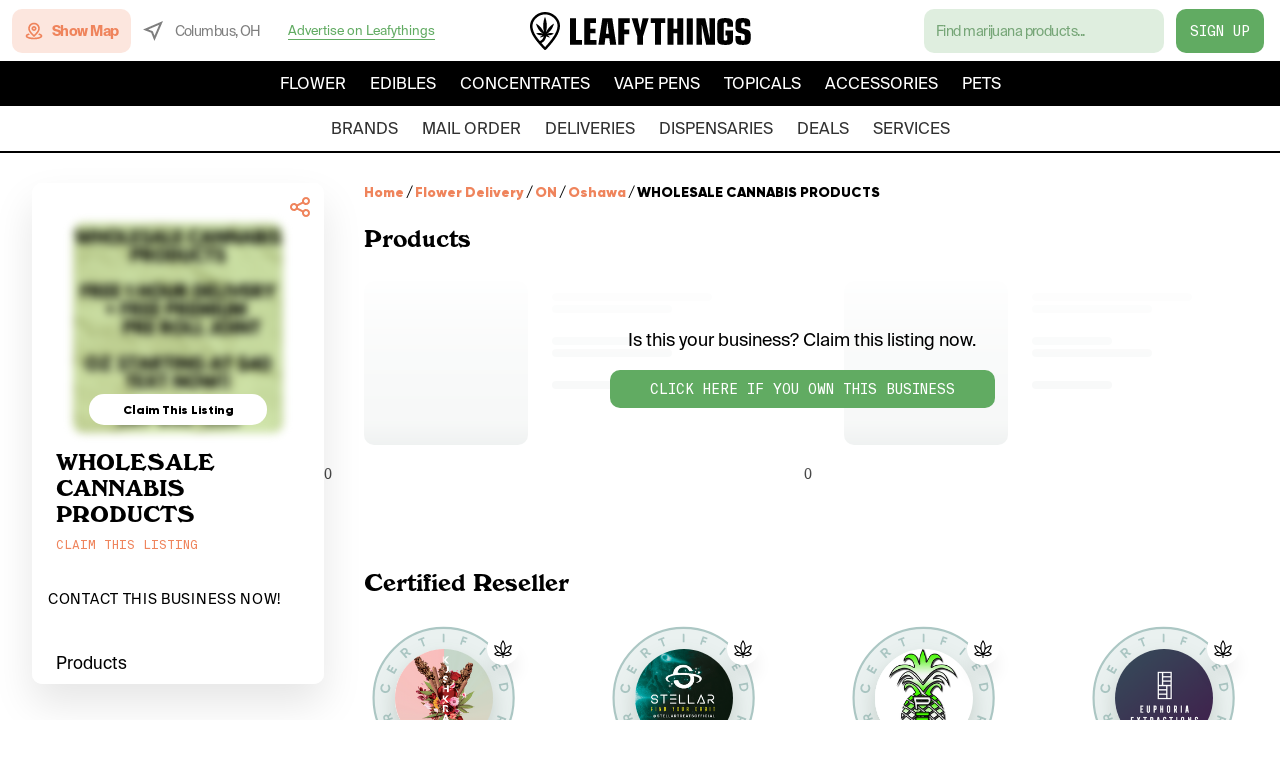

--- FILE ---
content_type: text/html; charset=utf-8
request_url: https://www.leafythings.com/weed-delivery/on/oshawa/wholesale-cannabis-products
body_size: 27957
content:
<!DOCTYPE html><html lang="en"><head><link rel="apple-touch-icon" sizes="180x180" href="/apple-touch-icon.png"/><link rel="icon" type="image/png" sizes="32x32" href="/favicon-32x32.png"/><link rel="icon" type="image/png" sizes="16x16" href="/favicon-16x16.png"/><link rel="preload" href="/fonts/SuisseIntlMono.ttf" as="font" crossorigin="anonymous"/><link rel="preload" href="/fonts/SuisseIntl-Bold.otf" as="font" crossorigin="anonymous"/><link rel="preload" href="/fonts/Nimbus-Regular.ttf" as="font" crossorigin="anonymous"/><link rel="preload" href="/fonts/SuisseIntl-Regular.otf" as="font" crossorigin="anonymous"/><link rel="preload" href="/fonts/Windsor-Regular.otf" as="font" crossorigin="anonymous"/><link rel="manifest" href="/manifest.json"/><link rel="mask-icon" href="/safari-pinned-tab.svg" color="#5bbad5"/><meta name="theme-color" content="#ffffff"/><script>
                (function(w,d,s,l,i){w[l]=w[l]||[];w[l].push({'gtm.start':
                new Date().getTime(),event:'gtm.js'});var f=d.getElementsByTagName(s)[0],
                j=d.createElement(s),dl=l!='dataLayer'?'&l='+l:'';j.async=true;j.src=
                'https://www.googletagmanager.com/gtm.js?id='+i+dl;f.parentNode.insertBefore(j,f);
                })(window,document,'script','dataLayer','GTM-WD96676');
            </script><meta charSet="utf-8"/><meta name="viewport" content="width=device-width, initial-scale=1, maximum-scale=5"/><script type="application/javascript" src="https://delivery.gettopple.com/tag_gen.js" data-goal="7bd28f15a49d5e5848d6ec70e584e625"></script><script src="https://maps.googleapis.com/maps/api/js?key=AIzaSyCais_mginc2LX9ZOhLH_2BS0CYxZNvJZ4&amp;libraries=places"></script><title>Wholesale Cannabis Products on Leafythings - in Oshawa, Ontario, Canada</title><meta name="robots" content="index,follow"/><meta name="googlebot" content="index,follow"/><meta name="description" content="Shop Wholesale Cannabis Products Delivery Here. Cannabis Products and Services Are Available From Wholesale Cannabis Products Here! Click Here to Shop Now."/><meta name="twitter:card" content="summary_large_image"/><meta property="og:title" content="WHOLESALE CANNABIS PRODUCTS on Leafythings - in Oshawa, Ontario, Canada"/><meta property="og:description" content="Shop WHOLESALE CANNABIS PRODUCTS delivery here. Cannabis products and services are available from WHOLESALE CANNABIS PRODUCTS here! Click here to shop now."/><meta property="og:url" content="https://www.leafythings.com/weed-delivery/on/oshawa/wholesale-cannabis-products"/><meta property="og:image" content="https://dz8osaahf9pd7.cloudfront.net/filters:background_color(white)/fit-in/1024x1024/storage/images/1dccf1b8-4558.jpg"/><link rel="canonical" href="https://www.leafythings.com/weed-delivery/on/oshawa/wholesale-cannabis-products"/><script type="application/ld+json">{"@context":"https://schema.org","@type":"BreadcrumbList","itemListElement":[{"@type":"ListItem","position":1,"name":"Home","item":"https://www.leafythings.com/"},{"@type":"ListItem","position":1,"name":"Weed Delivery","item":"https://www.leafythings.com/weed-delivery"},{"@type":"ListItem","position":1,"name":"ON","item":"https://www.leafythings.com/weed-delivery/on"},{"@type":"ListItem","position":1,"name":"Oshawa","item":"https://www.leafythings.com/weed-delivery/on/oshawa"},{"@type":"ListItem","position":1,"name":"WHOLESALE CANNABIS PRODUCTS","item":"https://www.leafythings.com/weed-delivery/on/oshawa/wholesale-cannabis-products"}]}</script><script type="application/ld+json">{"@context":"https://schema.org","@type":"LocalBusiness","name":"WHOLESALE CANNABIS PRODUCTS","description":"","image":"https://dz8osaahf9pd7.cloudfront.net/storage/images/1dccf1b8-4558.jpg","aggregateRating":{"@type":"AggregateRating","ratingValue":4.9,"ratingCount":37},"address":"Simcoe and taunton, Oshawa, Ontario","geo":{"latitude":43.88203029,"longitude":-78.86801877},"url":"http://www.wholesalecannabisproducts.ca","menu":"http://www.wholesalecannabisproducts.ca","telephone":"2898301350","openingHoursSpecification":[{"@type":"OpeningHoursSpecification","dayOfWeek":"Monday","opens":"11:00:00","closes":"22:00:00"},{"@type":"OpeningHoursSpecification","dayOfWeek":"Tuesday","opens":"11:00:00","closes":"22:00:00"},{"@type":"OpeningHoursSpecification","dayOfWeek":"Wednesday","opens":"11:00:00","closes":"22:00:00"},{"@type":"OpeningHoursSpecification","dayOfWeek":"Thursday","opens":"11:00:00","closes":"22:00:00"},{"@type":"OpeningHoursSpecification","dayOfWeek":"Friday","opens":"11:00:00","closes":"22:00:00"},{"@type":"OpeningHoursSpecification","dayOfWeek":"Saturday","opens":"11:00:00","closes":"22:00:00"},{"@type":"OpeningHoursSpecification","dayOfWeek":"Sunday","opens":"11:00:00","closes":"20:00:00"}],"review":{"@type":"Review","author":{"@type":"Person","name":"Kaitlynxo87"},"reviewRating":{"@type":"Rating","ratingValue":5},"reviewBody":"Amazing prices great quality cute puppy ahaha"},"slogan":"Delivery, and, mail, order, Canada's, best, quality, and, prices"}</script><meta name="next-head-count" content="16"/><link rel="preload" href="/_next/static/css/6780b973ef02061a.css" as="style"/><link rel="stylesheet" href="/_next/static/css/6780b973ef02061a.css" data-n-g=""/><link rel="preload" href="/_next/static/css/427c6ade29a69241.css" as="style"/><link rel="stylesheet" href="/_next/static/css/427c6ade29a69241.css" data-n-p=""/><link rel="preload" href="/_next/static/css/24d616136179c5ce.css" as="style"/><link rel="stylesheet" href="/_next/static/css/24d616136179c5ce.css" data-n-p=""/><link rel="preload" href="/_next/static/css/86d374b189c1b04d.css" as="style"/><link rel="stylesheet" href="/_next/static/css/86d374b189c1b04d.css" data-n-p=""/><link rel="preload" href="/_next/static/css/01ca224765bf9fa7.css" as="style"/><link rel="stylesheet" href="/_next/static/css/01ca224765bf9fa7.css" data-n-p=""/><link rel="preload" href="/_next/static/css/f177740bbae39263.css" as="style"/><link rel="stylesheet" href="/_next/static/css/f177740bbae39263.css" data-n-p=""/><noscript data-n-css=""></noscript><script defer="" nomodule="" src="/_next/static/chunks/polyfills-5cd94c89d3acac5f.js"></script><script src="/_next/static/chunks/webpack-0fad700fb37f98e4.js" defer=""></script><script src="/_next/static/chunks/main-4599ac98bc031677.js" defer=""></script><script src="/_next/static/chunks/framework-7e268039b9df11c9.js" defer=""></script><script src="/_next/static/chunks/pages/_app-de485eff767121e1.js" defer=""></script><script src="/_next/static/chunks/0f1ac474-887d3e20fd812d4c.js" defer=""></script><script src="/_next/static/chunks/75fc9c18-60348b1f38ccbf1b.js" defer=""></script><script src="/_next/static/chunks/2962-cc286a5beddf915e.js" defer=""></script><script src="/_next/static/chunks/3805-c6744470a149357e.js" defer=""></script><script src="/_next/static/chunks/1141-db3f2261bebb6969.js" defer=""></script><script src="/_next/static/chunks/2960-e29dfc132f70756a.js" defer=""></script><script src="/_next/static/chunks/6886-edca2c3c129239dd.js" defer=""></script><script src="/_next/static/chunks/4608-3a3db7f0c51fc5a5.js" defer=""></script><script src="/_next/static/chunks/1953-a11f137b3734245a.js" defer=""></script><script src="/_next/static/chunks/5573-076487277dcb678a.js" defer=""></script><script src="/_next/static/chunks/5113-f70fca2ca342e743.js" defer=""></script><script src="/_next/static/chunks/5247-2fed6a4614280e47.js" defer=""></script><script src="/_next/static/chunks/4884-af9c643fe19e2130.js" defer=""></script><script src="/_next/static/chunks/755-51479bb441f27204.js" defer=""></script><script src="/_next/static/chunks/3462-17f43897822b8231.js" defer=""></script><script src="/_next/static/chunks/966-0f507d5f207e3304.js" defer=""></script><script src="/_next/static/chunks/7458-2259a4b2a23ae59d.js" defer=""></script><script src="/_next/static/chunks/2260-bc7c43a361dcb926.js" defer=""></script><script src="/_next/static/chunks/6979-6d34e5943479d187.js" defer=""></script><script src="/_next/static/chunks/9312-709a96d89a88eb30.js" defer=""></script><script src="/_next/static/chunks/8795-956c9f8e0dc5f87b.js" defer=""></script><script src="/_next/static/chunks/7399-a68559cb8d324f30.js" defer=""></script><script src="/_next/static/chunks/6178-3cacfe44386cc801.js" defer=""></script><script src="/_next/static/chunks/4446-b9b6ef9df656f0b1.js" defer=""></script><script src="/_next/static/chunks/pages/weed-delivery/%5Bprovince%5D/%5Bcity%5D/%5Bbusiness%5D-a55a6df7928b9fdc.js" defer=""></script><script src="/_next/static/gxMb9mHKYtKyVNyQQGzxj/_buildManifest.js" defer=""></script><script src="/_next/static/gxMb9mHKYtKyVNyQQGzxj/_ssgManifest.js" defer=""></script><script src="/_next/static/gxMb9mHKYtKyVNyQQGzxj/_middlewareManifest.js" defer=""></script></head><body><noscript id="google-tag-manager"><iframe title="google-tag-manager" src="https://www.googletagmanager.com/ns.html?id=GTM-WD96676" height="0" width="0" style="display:none;visibility:hidden"></iframe></noscript><div id="__next" data-reactroot=""><div id="layout-main-style" class="Layout_root___g0be"><div id="header" class="Header_rootContainer__C1762"><div class="Header_root__lJ4cS Header_rootScrolled__Ti6g3"><div class="Header_itemsTopContainer__7pPZg"><div class="Header_itemsTop__gPhNP"><div class="Header_itemContainer__By91q"><div class="Header_leftColumn__3cF4P"><a href="/find" class="Header_showMap__tzKpu"><svg width="20" height="20" viewBox="0 0 24 24" fill="#EF845C" xmlns="http://www.w3.org/2000/svg" class="Header_search__9wOJJ"><path id="icon" fill-rule="evenodd" clip-rule="evenodd" d="M13.0962 18.2554L12 19.2126L10.9038 18.2554C6.98842 14.8366 5 11.8112 5 9C5 5.02141 8.10349 2 12 2C15.8965 2 19 5.02141 19 9C19 11.8112 17.0116 14.8366 13.0962 18.2554ZM5.68555 14.8034C6.09614 15.3656 6.55352 15.9373 7.05748 16.519C5.19525 16.9384 4 17.5337 4 18C4 18.807 7.57914 20 12 20C16.4209 20 20 18.807 20 18C20 17.5337 18.8047 16.9384 16.9425 16.519C17.4465 15.9373 17.9039 15.3656 18.3144 14.8034C20.5633 15.4858 22 16.5804 22 18C22 20.5068 17.5203 22 12 22C6.47973 22 2 20.5068 2 18C2 16.5804 3.43674 15.4858 5.68555 14.8034ZM12 4C14.8038 4 17 6.13816 17 9C17 11.047 15.3727 13.5659 12 16.556C8.62733 13.5659 7 11.047 7 9C7 6.13816 9.19624 4 12 4ZM12 6C13.6569 6 15 7.34315 15 9C15 10.6569 13.6569 12 12 12C10.3431 12 9 10.6569 9 9C9 7.34315 10.3431 6 12 6ZM11 9C11 8.44772 11.4477 8 12 8C12.5523 8 13 8.44772 13 9C13 9.55228 12.5523 10 12 10C11.4477 10 11 9.55228 11 9Z" fill="#EF845C"></path></svg><div class="Header_textIcon__OQ7E_">Show Map</div></a><div class="Header_locationContainer__sJgZs"><svg width="20" height="20" viewBox="0 0 20 20" fill="none" xmlns="http://www.w3.org/2000/svg" class="Header_mapLocationIcon__58CSE"><path fill-rule="evenodd" clip-rule="evenodd" d="M20 0L0 8.57143L8.23529 11.7647L11.4286 20L20 0ZM11.5212 14.7067L9.78102 10.219L5.29326 8.47882L16.1921 3.80789L11.5212 14.7067Z" fill="black"></path></svg><div class="Header_textIconLeft__O_ssY">Columbus, OH</div></div><svg width="20" height="14" viewBox="0 0 20 14" fill="none" xmlns="http://www.w3.org/2000/svg" class="Header_hamburgerButton__yl55M"><path fill-rule="evenodd" clip-rule="evenodd" d="M20 2V0H0V2H20ZM20 6V8H0V6H20ZM20 12V14H0V12H20Z" fill="black"></path></svg><div class="Header_jotFormLinkContainer__xYJ0B"><span class="Header_jotFormLink__0EJAA">Advertise on Leafythings</span></div></div></div><a aria-label="logo-title" href="/" class="Header_title__1_3k6"><svg width="221" height="38" viewBox="0 0 221 38" fill="none" xmlns="http://www.w3.org/2000/svg"><path d="M40 6.35681H46.0688V27.9122H51.9797V32.6403H40V6.35681Z" fill="black"></path><path d="M54.2856 6.35681H65.9892V11.0849H60.3545V16.8378H65.5565V21.3296H60.3545V27.9108H66.4233V32.6389H54.2871V6.35681H54.2856Z" fill="black"></path><path d="M72.372 6.35681H82.2623L86.2816 32.6403H80.0946L79.3061 26.3353H75.3651L74.5766 32.6403H68.3896L72.372 6.35681ZM77.3776 9.9833H77.2993L75.8803 21.8434H78.7966L77.3776 9.9833Z" fill="black"></path><path d="M88.2529 6.35681H99.7202V11.0849H94.3218V17.5864H99.2477V22.3159H94.3218V32.6403H88.2529V6.35681Z" fill="black"></path><path d="M107.246 24.1292L101.69 6.35681H107.679L110.161 18.1785H110.201L112.683 6.35681H118.672L113.116 24.1292V32.6403H107.245V24.1292H107.246Z" fill="black"></path><path d="M124.901 11.0864H120.646V6.35828H135.225V11.0864H130.97V32.6418H124.901V11.0864Z" fill="black"></path><path d="M137.531 6.35681H143.6V16.6414H147.147V6.35681H153.216V32.6403H147.147V21.3709H143.6V32.6403H137.531V6.35681Z" fill="black"></path><path d="M156.767 6.35681H162.835V32.6403H156.767V6.35681Z" fill="black"></path><path d="M171.712 12.1495H171.634L171.988 32.6403H166.392V6.35677H175.258L179.711 26.8476L179.789 26.7679L179.357 6.35535H184.991V32.6389H176.126L171.712 12.1495Z" fill="black"></path><path d="M203.101 26.9274C203.101 31.6555 201.446 32.9165 195.417 32.9165C189.506 32.9165 187.338 31.4591 187.338 27.518V11.4806C187.338 7.57943 189.546 6.08215 195.299 6.08215C201.091 6.08215 203.101 7.65771 203.101 12.2691V14.8708H197.23V12.1126C197.23 10.9298 196.797 10.5754 195.299 10.5754C194.038 10.5754 193.643 10.9697 193.643 12.2307V27.4412C193.643 28.15 194.156 28.4261 195.339 28.4261C196.639 28.4261 197.23 28.15 197.23 27.5593V23.4219H195.378V18.4973H203.101V26.9274Z" fill="black"></path><path d="M211.073 25.9026C211.073 28.0703 211.309 28.4246 212.886 28.4246C214.225 28.4246 214.699 28.0304 214.699 26.8875V24.0509C214.699 22.4754 214.345 22.1594 212.137 21.6072C208.788 20.8187 208.078 20.5824 207.015 19.7555C205.872 18.8887 205.438 17.4313 205.438 14.4353V12.8199C205.438 7.34317 206.777 6.08215 212.688 6.08215C218.284 6.08215 220.175 7.38302 220.175 11.2045V14.357H214.736V13.096C214.736 10.7718 214.618 10.574 213.161 10.574C211.624 10.574 211.309 10.9284 211.309 12.4655V14.1991C211.309 15.8145 211.585 16.129 213.555 16.603C220.056 18.2184 220.767 19.0453 220.767 24.9576C220.767 31.3011 219.191 32.9179 213.122 32.9179C206.935 32.9179 205.438 31.617 205.438 26.1802V24.0111H211.073V25.9026Z" fill="black"></path><path d="M29.2275 9.54843C27.4157 4.71769 21.8797 -0.114705 14.7938 0.00207485C7.67776 0.118855 2.28277 5.20948 0.630526 10.18C-1.95195 17.9484 4.08614 25.7578 6.35798 28.6987C6.38317 28.7316 6.56955 28.9718 6.8953 29.378C7.55687 30.1774 8.21844 30.9768 8.87833 31.7761C9.77666 32.8321 10.8815 34.0969 12.1476 35.4736C12.8108 36.194 13.4908 36.9161 14.1692 37.6184C14.4026 37.8602 14.7284 37.9984 15.0675 38C15.0692 38 15.0709 38 15.0726 38C15.4118 38 15.7358 37.8651 15.9692 37.625C16.6644 36.9144 17.3595 36.1809 18.0345 35.4424C18.1689 35.296 21.3457 31.8156 23.6377 28.6724C26.373 24.919 32.0652 17.1112 29.2275 9.54843ZM21.6144 27.2546C19.4047 30.2859 16.216 33.7795 16.1841 33.8157C15.8198 34.2137 15.4504 34.6101 15.0776 35.0015C14.7132 34.6167 14.3522 34.2285 13.9963 33.8403C13.056 32.8173 12.1996 31.8518 11.4558 30.9899C12.0116 30.7218 12.5438 30.3912 13.0392 29.9997C15.3513 28.174 15.9944 25.6707 16.169 24.2627C16.5334 24.4864 16.9465 24.7035 17.4149 24.891C18.4845 25.3187 19.4316 25.4322 20.0847 25.4535C19.623 24.8236 18.9177 24.0555 17.8834 23.4436C17.6433 23.3022 17.4082 23.1821 17.1799 23.0785C17.6433 23.2298 18.3821 23.4091 19.2871 23.3499C19.4399 23.34 19.7959 23.2989 20.3013 23.1854C21.9351 22.8202 23.1458 22.0587 23.8644 21.5159C22.9913 21.2182 21.6379 20.8893 19.9857 21.0126C18.6877 21.1097 17.5795 21.4567 16.6996 21.8465C17.6987 21.2774 18.9849 20.381 20.2325 18.9797C22.6756 16.2394 23.5773 13.1456 23.9265 11.5715C22.4607 12.435 20.4122 13.8989 18.4728 16.297C17.247 17.8135 16.384 19.3103 15.7795 20.5537C16.2647 18.9961 16.7903 16.7115 16.8071 13.917C16.8306 9.80995 15.7425 6.63387 15.0021 4.89039C14.2565 6.6388 13.1651 9.80831 13.1718 13.9088C13.1769 16.7016 13.6907 18.9879 14.1675 20.5504C13.5698 19.3037 12.7151 17.8036 11.4961 16.2806C9.57012 13.8726 7.52664 12.3989 6.06581 11.5288C6.40667 13.1045 7.29325 16.2033 9.72292 18.955C10.9638 20.3613 12.2449 21.2643 13.2423 21.8383C12.3658 21.4436 11.2593 21.0916 9.96135 20.9879C8.30911 20.858 6.95407 21.1804 6.08093 21.4732C6.79791 22.0209 8.00351 22.7873 9.63561 23.1607C10.1477 23.2775 10.5255 23.3203 10.6498 23.3301C11.6455 23.4124 12.4666 23.2347 12.9871 23.0801C12.7453 23.164 12.4935 23.2676 12.2349 23.3959C11.0712 23.9749 10.3073 24.8006 9.84214 25.4305C10.4768 25.4075 11.4373 25.3055 12.5136 24.8812C12.9317 24.7167 13.3078 24.5275 13.642 24.3318C13.4573 25.3581 12.9367 26.952 11.4759 28.1049C10.9688 28.5063 10.3996 28.8155 9.79848 29.0343C8.88 27.924 8.35108 27.2414 8.33933 27.2283C6.28074 24.5654 0.81355 17.4928 2.99472 10.935C4.37327 6.78683 8.88336 2.5367 14.8358 2.43965C14.9063 2.43801 14.9752 2.43801 15.0457 2.43801C20.8672 2.43801 25.4025 6.41346 26.8935 10.3906C29.2779 16.7427 24.1012 23.8433 21.6144 27.2546Z" fill="black"></path></svg></a><div class="Header_itemContainer__By91q"><div class="Header_rightColumn__qF9OI"><div class="HeaderSearch_searchConstContainer__Vyvy5"><div class="HeaderSearch_searchWrapper__w46bt"><div class="HeaderSearch_searchContainer__ceb3h"><input class="HeaderSearch_searchInput__JPsk7" value="" placeholder="Find marijuana products..."/></div></div></div><a href="/register" class="Header_registerButton__tTmTR">Sign Up</a></div></div></div></div><div class="Header_headerItems__LSMCI"><div class="HeaderSearch_searchWrapperMobile___6emU"><div class="HeaderSearch_searchContainer__ceb3h"><div class="HeaderSearch_searchInputDiv__J48E4">Find marijuana products...</div></div><a href="/find" class="HeaderSearch_showMap__nn6cj"><div class="HeaderSearch_textIcon__iUOPh">Show Map</div></a></div><div class="Header_itemsBottom__9MAkw Header_itemsBottomCategories__k8wql"><nav class="Header_productNavigationItems__IZUX2"><div class="Header_categoryLink__ZNyJG">Flower</div><div class="Header_categoryLink__ZNyJG">Edibles</div><div class="Header_categoryLink__ZNyJG">Concentrates</div><div class="Header_categoryLink__ZNyJG">Vape Pens</div><div class="Header_categoryLink__ZNyJG">Topicals</div><div class="Header_categoryLink__ZNyJG">Accessories</div><div class="Header_categoryLink__ZNyJG">Pets</div></nav><div class="Header_categoryScrollArrow__T2u4a"><svg width="24" height="24" viewBox="0 0 24 24" fill="#FFFFFF" xmlns="http://www.w3.org/2000/svg" class="Header_chevronRight__K069v"><path d="M11.29 8.70998L6.69997 13.3C6.30997 13.69 6.30997 14.32 6.69997 14.71C7.08997 15.1 7.71997 15.1 8.10997 14.71L12 10.83L15.88 14.71C16.27 15.1 16.9 15.1 17.29 14.71C17.68 14.32 17.68 13.69 17.29 13.3L12.7 8.70998C12.32 8.31998 11.68 8.31998 11.29 8.70998Z" fill="#FFFFFF"></path></svg></div></div><div class="Header_itemsBottom__9MAkw"><nav class="Header_navigationItems__Y3Hnr"><a class="Header_link__hSPIY" href="/brands/oh">brands</a><a class="Header_link__hSPIY" href="/mail-order-marijuana/oh">mail order</a><a class="Header_link__hSPIY" href="/weed-delivery/oh/columbus">deliveries</a><a class="Header_link__hSPIY" href="/marijuana-dispensary/oh/columbus">dispensaries</a><a class="Header_link__hSPIY" href="/deals/oh/columbus">deals</a><a class="Header_link__hSPIY" href="/services">services</a></nav><div class="Header_categoryScrollArrow__T2u4a Header_categoryScrollArrowWhite__P58_X"><svg width="24" height="24" viewBox="0 0 24 24" fill="#000000" xmlns="http://www.w3.org/2000/svg" class="Header_chevronRight__K069v"><path d="M11.29 8.70998L6.69997 13.3C6.30997 13.69 6.30997 14.32 6.69997 14.71C7.08997 15.1 7.71997 15.1 8.10997 14.71L12 10.83L15.88 14.71C16.27 15.1 16.9 15.1 17.29 14.71C17.68 14.32 17.68 13.69 17.29 13.3L12.7 8.70998C12.32 8.31998 11.68 8.31998 11.29 8.70998Z" fill="#000000"></path></svg></div></div><div class="Header_mobileLocationHeader__vhREA"><svg width="20" height="20" viewBox="0 0 20 20" fill="none" xmlns="http://www.w3.org/2000/svg" class="Header_locationIconHeader__GYvoZ"><path fill-rule="evenodd" clip-rule="evenodd" d="M20 0L0 8.57143L8.23529 11.7647L11.4286 20L20 0ZM11.5212 14.7067L9.78102 10.219L5.29326 8.47882L16.1921 3.80789L11.5212 14.7067Z" fill="black"></path></svg><div class="Header_textIconLeftHeader__BKKid">Columbus, OH</div></div></div></div></div><div id="main-content-wrapper" class="Layout_mainLayout__9U5KR"><div id="main-background-portal" class="Layout_mainBackgroundPortal__W14oK"></div><main id="main-content" class="Layout_mainContent__2Yly4"><div class="horizontalLayout"><div class="SideTopNavigation_root____NXM"><div id="side-top-navigation-root-content" class="SideTopNavigation_rootContent__lMPLe"><div class="SideTopNavigation_rootMainContent__CZeV6"><div class="BreadCrumb_breadcrumbContainer___NWWx BreadCrumb_breadcrumbContainerSmall__FI7uK BreadCrumb_breadcrumbContainerMobile__3C2fb"><nav class="BreadCrumb_breadcrumbNavigation__Ua2g5 BreadCrumb_breadcrumbNavigationSmall___2anj" aria-label="breadCrumbs"><div class="BreadCrumb_breadcrumbTopContainer__DTssH"><div class="BreadCrumb_breadcrumbListItemContainer__3IYRm"><a href="/" class="BreadCrumb_breadcrumbListInActiveItem__keXh9">Home</a></div><div class="BreadCrumb_breadcrumbListItemContainer__3IYRm"><div class="BreadCrumb_breadcrumbListItemSeparator__RtEoF">/</div><a href="/weed-delivery" class="BreadCrumb_breadcrumbListInActiveItem__keXh9">Flower Delivery</a></div><div class="BreadCrumb_breadcrumbListItemContainer__3IYRm"><div class="BreadCrumb_breadcrumbListItemSeparator__RtEoF">/</div><a href="/weed-delivery/on" class="BreadCrumb_breadcrumbListInActiveItem__keXh9">ON</a></div><div class="BreadCrumb_breadcrumbListItemContainer__3IYRm"><div class="BreadCrumb_breadcrumbListItemSeparator__RtEoF">/</div><a href="/weed-delivery/on/oshawa" class="BreadCrumb_breadcrumbListInActiveItem__keXh9">Oshawa</a></div><div class="BreadCrumb_breadcrumbListItemContainer__3IYRm"><div class="BreadCrumb_breadcrumbListItemSeparator__RtEoF">/</div><div class="BreadCrumb_breadcrumbListActiveItemWithoutAnimation__WpnXY">WHOLESALE CANNABIS PRODUCTS</div></div></div></nav></div><div class="BusinessHeader_root__S12Tf"><div class="BusinessHeader_cardColumn__t9I2t"><div class="BusinessHeader_productImageContainer__bbKYC"><img class="BusinessHeader_productImage__pDsus BusinessHeader_productImageBlur__gNpfS" src="https://dz8osaahf9pd7.cloudfront.net/filters:background_color(white)/fit-in/210x210/storage/images/1dccf1b8-4558.jpg" alt="WHOLESALE CANNABIS PRODUCTS"/><div class="BusinessHeader_claimImageContainer___PzH0"><div class="BusinessHeader_claimImageText__A_DTO">Claim This Listing</div></div></div><div class="BusinessHeader_cardRow__OR9dS"><div class="BusinessHeader_nameContainer__klIvd"><h1 class="BusinessHeader_nameBusiness__aBDG1">WHOLESALE CANNABIS PRODUCTS</h1></div><div class="BusinessHeader_claimContainer__oHn93">Claim This Listing</div></div></div><div class="BusinessHeader_shareContainer__niBV1"><div class="Share_root__ADO8W"><div class="Share_shareIcon__B_nEJ"><svg width="24" height="24" viewBox="0 0 24 24" fill="none" xmlns="http://www.w3.org/2000/svg"><g id="24 / basic / share"><path id="icon" fill-rule="evenodd" clip-rule="evenodd" d="M14 6C14 6.28742 14.0303 6.56777 14.0879 6.83801L9.01694 9.3735C8.28363 8.53189 7.20393 8 6 8C3.79086 8 2 9.79086 2 12C2 14.2091 3.79086 16 6 16C7.20393 16 8.28363 15.4681 9.01694 14.6265L14.0879 17.162C14.0303 17.4322 14 17.7126 14 18C14 20.2091 15.7909 22 18 22C20.2091 22 22 20.2091 22 18C22 15.7909 20.2091 14 18 14C16.7961 14 15.7164 14.5319 14.9831 15.3735L9.91208 12.838C9.96968 12.5678 10 12.2874 10 12C10 11.7126 9.96968 11.4322 9.91208 11.162L14.9831 8.6265C15.7164 9.46811 16.7961 10 18 10C20.2091 10 22 8.20914 22 6C22 3.79086 20.2091 2 18 2C15.7909 2 14 3.79086 14 6ZM8 12C8 13.1046 7.10457 14 6 14C4.89543 14 4 13.1046 4 12C4 10.8954 4.89543 10 6 10C7.10457 10 8 10.8954 8 12ZM18 8C19.1046 8 20 7.10457 20 6C20 4.89543 19.1046 4 18 4C16.8954 4 16 4.89543 16 6C16 7.10457 16.8954 8 18 8ZM20 18C20 19.1046 19.1046 20 18 20C16.8954 20 16 19.1046 16 18C16 16.8954 16.8954 16 18 16C19.1046 16 20 16.8954 20 18Z" fill="#EF845C"></path></g></svg></div></div><svg width="16" height="16" viewBox="0 0 16 16" fill="none" xmlns="http://www.w3.org/2000/svg" class="BusinessHeader_verifiedMobile__vNKYa"><g opacity="1"><path d="M15.3346 8.00006L13.708 6.14006L13.9346 3.68006L11.528 3.13339L10.268 1.00006L8.0013 1.97339L5.73464 1.00006L4.47464 3.12673L2.06797 3.66673L2.29464 6.13339L0.667969 8.00006L2.29464 9.86006L2.06797 12.3267L4.47464 12.8734L5.73464 15.0001L8.0013 14.0201L10.268 14.9934L11.528 12.8667L13.9346 12.3201L13.708 9.86006L15.3346 8.00006ZM6.25464 10.6734L4.66797 9.07339C4.40797 8.81339 4.40797 8.39339 4.66797 8.13339L4.71464 8.08673C4.97464 7.82673 5.4013 7.82673 5.6613 8.08673L6.73464 9.16673L10.168 5.72673C10.428 5.46673 10.8546 5.46673 11.1146 5.72673L11.1613 5.77339C11.4213 6.03339 11.4213 6.45339 11.1613 6.71339L7.21463 10.6734C6.9413 10.9334 6.5213 10.9334 6.25464 10.6734Z" fill="#4D7ADE"></path></g></svg></div></div><div class="BusinessContact_root__5deJ2 BusinessContact_rootDesktop__5J4Y9"><div class="BusinessContact_title__bU_rH">Contact this business now!</div><div class="BusinessContact_contactRowContainer__V9tjR"></div></div><div class="SideTopNavigation_navItems__bNMcF"><div class="SideTopNavigation_navItem__Y1t_7"><div class="SideTopNavigation_navItemText__SttWk">Products</div><a aria-label="ArrowCircle"><svg width="24" height="24" viewBox="0 0 24 24" fill="none" xmlns="http://www.w3.org/2000/svg"><g id="24 / arrows / circle-arrow-right"><path id="icon" fill-rule="evenodd" clip-rule="evenodd" d="M12 23C5.92487 23 1 18.0751 1 12C1 5.92487 5.92487 1 12 1C18.0751 1 23 5.92487 23 12C23 18.0751 18.0751 23 12 23ZM12 21C16.9706 21 21 16.9706 21 12C21 7.02944 16.9706 3 12 3C7.02944 3 3 7.02944 3 12C3 16.9706 7.02944 21 12 21ZM7 13H13.5858L11.2929 15.2929L12.7071 16.7071L17.4142 12L12.7071 7.29289L11.2929 8.70711L13.5858 11H7V13Z" fill="#EF845C"></path></g></svg></a></div><div class="SideTopNavigation_navItem__Y1t_7"><div class="SideTopNavigation_navItemText__SttWk">Certified Reseller</div><a aria-label="ArrowCircle"><svg width="24" height="24" viewBox="0 0 24 24" fill="none" xmlns="http://www.w3.org/2000/svg"><g id="24 / arrows / circle-arrow-right"><path id="icon" fill-rule="evenodd" clip-rule="evenodd" d="M12 23C5.92487 23 1 18.0751 1 12C1 5.92487 5.92487 1 12 1C18.0751 1 23 5.92487 23 12C23 18.0751 18.0751 23 12 23ZM12 21C16.9706 21 21 16.9706 21 12C21 7.02944 16.9706 3 12 3C7.02944 3 3 7.02944 3 12C3 16.9706 7.02944 21 12 21ZM7 13H13.5858L11.2929 15.2929L12.7071 16.7071L17.4142 12L12.7071 7.29289L11.2929 8.70711L13.5858 11H7V13Z" fill="#EF845C"></path></g></svg></a></div><div class="SideTopNavigation_navItem__Y1t_7"><div class="SideTopNavigation_navItemText__SttWk">About</div><a aria-label="ArrowCircle"><svg width="24" height="24" viewBox="0 0 24 24" fill="none" xmlns="http://www.w3.org/2000/svg"><g id="24 / arrows / circle-arrow-right"><path id="icon" fill-rule="evenodd" clip-rule="evenodd" d="M12 23C5.92487 23 1 18.0751 1 12C1 5.92487 5.92487 1 12 1C18.0751 1 23 5.92487 23 12C23 18.0751 18.0751 23 12 23ZM12 21C16.9706 21 21 16.9706 21 12C21 7.02944 16.9706 3 12 3C7.02944 3 3 7.02944 3 12C3 16.9706 7.02944 21 12 21ZM7 13H13.5858L11.2929 15.2929L12.7071 16.7071L17.4142 12L12.7071 7.29289L11.2929 8.70711L13.5858 11H7V13Z" fill="#EF845C"></path></g></svg></a></div></div><div class="BusinessContact_root__5deJ2 BusinessContact_rootMobile__3XQ_I BusinessContact_rootMobileVisible__mU6Zd BusinessContact_rootBorder__OIXCr"><div class="BusinessContact_title__bU_rH">Contact this business now!</div><div class="BusinessContact_contactRowContainer__V9tjR"></div></div></div></div><div id="side-top-navigation-fade" class="SideTopNavigation_fadeContainer__mAdB1 SideTopNavigation_fadeContainerInvisible__s2lnG"><svg width="24" height="24" viewBox="0 0 24 24" fill="none" xmlns="http://www.w3.org/2000/svg" class="SideTopNavigation_chevronDown__A0kKb"><path d="M11.29 8.70998L6.69997 13.3C6.30997 13.69 6.30997 14.32 6.69997 14.71C7.08997 15.1 7.71997 15.1 8.10997 14.71L12 10.83L15.88 14.71C16.27 15.1 16.9 15.1 17.29 14.71C17.68 14.32 17.68 13.69 17.29 13.3L12.7 8.70998C12.32 8.31998 11.68 8.31998 11.29 8.70998Z" fill="black"></path></svg></div></div><div class="flexVerticalContainer"><div class="BreadCrumb_breadcrumbContainer___NWWx BreadCrumb_breadcrumbContainerSmall__FI7uK BreadCrumb_breadcrumbContainerDesktop___WvaU"><nav class="BreadCrumb_breadcrumbNavigation__Ua2g5 BreadCrumb_breadcrumbNavigationSmall___2anj" aria-label="breadCrumbs"><div class="BreadCrumb_breadcrumbTopContainer__DTssH"><div class="BreadCrumb_breadcrumbListItemContainer__3IYRm"><a href="/" class="BreadCrumb_breadcrumbListInActiveItem__keXh9">Home</a></div><div class="BreadCrumb_breadcrumbListItemContainer__3IYRm"><div class="BreadCrumb_breadcrumbListItemSeparator__RtEoF">/</div><a href="/weed-delivery" class="BreadCrumb_breadcrumbListInActiveItem__keXh9">Flower Delivery</a></div><div class="BreadCrumb_breadcrumbListItemContainer__3IYRm"><div class="BreadCrumb_breadcrumbListItemSeparator__RtEoF">/</div><a href="/weed-delivery/on" class="BreadCrumb_breadcrumbListInActiveItem__keXh9">ON</a></div><div class="BreadCrumb_breadcrumbListItemContainer__3IYRm"><div class="BreadCrumb_breadcrumbListItemSeparator__RtEoF">/</div><a href="/weed-delivery/on/oshawa" class="BreadCrumb_breadcrumbListInActiveItem__keXh9">Oshawa</a></div><div class="BreadCrumb_breadcrumbListItemContainer__3IYRm"><div class="BreadCrumb_breadcrumbListItemSeparator__RtEoF">/</div><div class="BreadCrumb_breadcrumbListActiveItemWithoutAnimation__WpnXY">WHOLESALE CANNABIS PRODUCTS</div></div></div></nav></div><div class="Marquee_root__9sq_w Marquee_rootNoShadow__inWGp"><div class="Marquee_controlLeft__xAnXr"><h2 id="products" class="Marquee_titleLeft__lJNA2 Marquee_titleLarge__LLrTK">Products</h2><div class="Marquee_buttonContainer__BcsuY"><div class="Marquee_buttonLeftDisabled__ePO0P"><svg width="24" height="24" viewBox="0 0 24 24" fill="none" xmlns="http://www.w3.org/2000/svg" class="Marquee_leftDisabled__oI6WI"><path fill-rule="evenodd" clip-rule="evenodd" d="M17.5858 13H3V11H17.5858L11.2929 4.70706L12.7071 3.29285L21.4142 12L12.7071 20.7071L11.2929 19.2928L17.5858 13Z" fill="black"></path></svg></div><div class="Marquee_buttonRightDisabled__426is"><svg width="24" height="24" viewBox="0 0 24 24" fill="none" xmlns="http://www.w3.org/2000/svg" class="Marquee_rightDisabled__kqdWZ"><path fill-rule="evenodd" clip-rule="evenodd" d="M17.5858 13H3V11H17.5858L11.2929 4.70706L12.7071 3.29285L21.4142 12L12.7071 20.7071L11.2929 19.2928L17.5858 13Z" fill="black"></path></svg></div><div class="Marquee_actionsContainer__PiG2d"></div></div></div><div class="ClaimOverlay_root__cgc3W"><div class="ClaimOverlay_claimText__goA_f">Is this your business? Claim this listing now.</div><div class="Button_root__Lcvj2" style="padding:0 40px;height:38px;margin-bottom:32px;background:#61AB62;max-width:unset;width:unset"><div class="Button_buttonText__WCdz7">CLICK HERE IF YOU OWN THIS BUSINESS</div></div></div><div class="Marquee_horizontalScrollContainer__9LQur"><div class="Marquee_scrollContent__EF6GH"><div class="Marquee_thirdScrollContent__pU21I Marquee_thirdScrollContentSecondVisible__tnT2p"><a class="ProductHorizontalCard_root__Onniq" href="/weed-delivery/on/oshawa/wholesale-cannabis-products/undefined"><div class="ProductHorizontalCard_cardRow__fNnJD"><div class="ProductHorizontalCard_productImageClaim__4akQa"></div><div class="ProductHorizontalCard_cardContent__WmJz4"><div class="ProductHorizontalCard_productClaimContainer__2MqYX"><div class="ProductHorizontalCard_productClaimBarLong__A3XA9"></div><div class="ProductHorizontalCard_productClaimBar__fnoBY"></div><div class="ProductHorizontalCard_productClaimBarShort__05Bf4"></div><div class="ProductHorizontalCard_productClaimBar__fnoBY"></div><div class="ProductHorizontalCard_productClaimBarShort__05Bf4"></div></div></div></div>0</a><div class="Marquee_thirdScrollBorderMobile__nFDOF"></div></div><div class="Marquee_thirdScrollContent__pU21I Marquee_thirdScrollContentSecondVisible__tnT2p"><a class="ProductHorizontalCard_root__Onniq" href="/weed-delivery/on/oshawa/wholesale-cannabis-products/undefined"><div class="ProductHorizontalCard_cardRow__fNnJD"><div class="ProductHorizontalCard_productImageClaim__4akQa"></div><div class="ProductHorizontalCard_cardContent__WmJz4"><div class="ProductHorizontalCard_productClaimContainer__2MqYX"><div class="ProductHorizontalCard_productClaimBarLong__A3XA9"></div><div class="ProductHorizontalCard_productClaimBar__fnoBY"></div><div class="ProductHorizontalCard_productClaimBarShort__05Bf4"></div><div class="ProductHorizontalCard_productClaimBar__fnoBY"></div><div class="ProductHorizontalCard_productClaimBarShort__05Bf4"></div></div></div></div>0</a><div class="Marquee_thirdScrollBorderMobile__nFDOF"></div></div><div class="Marquee_thirdScrollContent__pU21I Marquee_thirdScrollContentSecondVisible__tnT2p"><a class="ProductHorizontalCard_root__Onniq" href="/weed-delivery/on/oshawa/wholesale-cannabis-products/undefined"><div class="ProductHorizontalCard_cardRow__fNnJD"><div class="ProductHorizontalCard_productImageClaim__4akQa"></div><div class="ProductHorizontalCard_cardContent__WmJz4"><div class="ProductHorizontalCard_productClaimContainer__2MqYX"><div class="ProductHorizontalCard_productClaimBarLong__A3XA9"></div><div class="ProductHorizontalCard_productClaimBar__fnoBY"></div><div class="ProductHorizontalCard_productClaimBarShort__05Bf4"></div><div class="ProductHorizontalCard_productClaimBar__fnoBY"></div><div class="ProductHorizontalCard_productClaimBarShort__05Bf4"></div></div></div></div>0</a><div class="Marquee_thirdScrollBorderMobile__nFDOF"></div></div></div></div></div><div class="relativeContainer"><div class="Marquee_root__9sq_w Marquee_rootNoShadow__inWGp"><div class="Marquee_controlLeft__xAnXr"><h2 id="certified reseller" class="Marquee_titleLeft__lJNA2 Marquee_titleLarge__LLrTK">Certified Reseller</h2><div class="Marquee_buttonContainer__BcsuY"><div class="Marquee_buttonLeftDisabled__ePO0P"><svg width="24" height="24" viewBox="0 0 24 24" fill="none" xmlns="http://www.w3.org/2000/svg" class="Marquee_leftDisabled__oI6WI"><path fill-rule="evenodd" clip-rule="evenodd" d="M17.5858 13H3V11H17.5858L11.2929 4.70706L12.7071 3.29285L21.4142 12L12.7071 20.7071L11.2929 19.2928L17.5858 13Z" fill="black"></path></svg></div><div class="Marquee_buttonRightDisabled__426is"><svg width="24" height="24" viewBox="0 0 24 24" fill="none" xmlns="http://www.w3.org/2000/svg" class="Marquee_rightDisabled__kqdWZ"><path fill-rule="evenodd" clip-rule="evenodd" d="M17.5858 13H3V11H17.5858L11.2929 4.70706L12.7071 3.29285L21.4142 12L12.7071 20.7071L11.2929 19.2928L17.5858 13Z" fill="black"></path></svg></div><div class="Marquee_actionsContainer__PiG2d"></div></div></div><div class="Marquee_horizontalScrollContainer__9LQur"><div class="Marquee_scrollContent__EF6GH"><a class="BusinessCard_root__1ZM75" href="/brands/kushkraft-co"><div class="BusinessCard_cardColumn__9M_zf"><div class="BusinessCard_businessImageWrapper__yiG3l"><div class="BusinessCard_certifiedImageContainer__rEm20"><svg width="137" height="154" viewBox="0 0 137 154" fill="none" xmlns="http://www.w3.org/2000/svg" class="BusinessCard_certifiedImage__ISkZH"><circle cx="68.145" cy="67.6855" r="65" fill="#ACC7C4" fill-opacity="0.25" stroke="#ACC7C4" stroke-width="2"></circle><path opacity="0.3" d="M24.2219 115.686L13.145 137.839L29.0681 138.532L39.4527 151.686L50.145 130.186" stroke="#ACC7C4" stroke-width="2"></path><path opacity="0.3" d="M112.068 115.686L123.145 137.839L107.222 138.532L96.8373 151.686L86.145 130.186" stroke="#ACC7C4" stroke-width="2"></path><path d="M18.6036 59.1913C18.4008 60.5044 17.797 61.5215 16.7921 62.2427C15.7873 62.9639 14.645 63.2257 13.3652 63.028C12.0771 62.829 11.0669 62.2348 10.3349 61.2453C9.59447 60.2546 9.32568 59.1027 9.52849 57.7896C9.65043 57.0001 9.94973 56.3018 10.4264 55.6947C10.896 55.0781 11.4755 54.6315 12.1649 54.3551L12.7959 55.9714C12.3719 56.1271 12.0211 56.3878 11.7434 56.7533C11.4574 57.1175 11.2759 57.549 11.1989 58.0476C11.068 58.8953 11.228 59.622 11.679 60.2277C12.1313 60.8251 12.7813 61.1893 13.629 61.3202C14.4683 61.4498 15.1937 61.2981 15.8052 60.865C16.4179 60.4236 16.7898 59.779 16.9207 58.9314C16.9977 58.4327 16.959 57.9673 16.8045 57.535C16.6431 57.0931 16.3872 56.7388 16.037 56.472L17.1263 55.1214C17.7001 55.5929 18.1227 56.19 18.394 56.9126C18.6569 57.6339 18.7268 58.3935 18.6036 59.1913Z" fill="#ACC7C4"></path><path d="M21.9592 43.3103L23.6914 40.1568L25.1024 40.9319L22.5599 45.5605L15.0771 41.4502L17.5903 36.875L19.0013 37.6501L17.2985 40.7501L18.8912 41.625L20.4473 38.7923L21.8369 39.5556L20.2809 42.3884L21.9592 43.3103Z" fill="#ACC7C4"></path><path d="M36.882 27.817L33.5084 26.6779L32.5073 27.5548L34.5368 29.8715L33.2212 31.024L27.375 24.3506L30.0444 22.0121C30.6609 21.472 31.3745 21.2288 32.1853 21.2824C32.9961 21.3359 33.6687 21.6678 34.2033 22.2779C34.5652 22.691 34.7844 23.1786 34.8611 23.7405C34.9321 24.2961 34.8518 24.8326 34.62 25.3502L38.3025 26.5725L36.882 27.817ZM29.768 24.4279L31.4968 26.4013L32.8505 25.2154C33.0984 24.9982 33.2278 24.7164 33.2387 24.3698C33.2441 24.0169 33.1271 23.7038 32.8876 23.4305C32.6482 23.1572 32.356 23.0031 32.011 22.9684C31.666 22.9336 31.3696 23.0248 31.1217 23.2419L29.768 24.4279Z" fill="#ACC7C4"></path><path d="M49.9179 11.0997L50.4729 12.5292L48.4262 13.3239L50.8144 19.4749L49.32 20.0551L46.9317 13.9041L44.8958 14.6946L44.3408 13.2651L49.9179 11.0997Z" fill="#ACC7C4"></path><path d="M67.2529 8.06592L68.8355 8.03222L69.0064 16.0598L67.4238 16.0934L67.2529 8.06592Z" fill="#ACC7C4"></path><path d="M89.9161 13.3589L86.9143 12.3381L86.3091 14.1178L89.2251 15.1094L88.7439 16.5245L85.8279 15.5329L84.8436 18.4275L83.3642 17.9244L85.916 10.4199L90.3973 11.9437L89.9161 13.3589Z" fill="#ACC7C4"></path><path d="M106.167 20.8999L107.383 21.8766L102.429 28.0431L101.213 27.0664L106.167 20.8999Z" fill="#ACC7C4"></path><path d="M114.469 39.3203L116.094 42.0025L114.894 42.7299L112.508 38.793L118.873 34.9355L121.231 38.827L120.031 39.5544L118.433 36.9177L117.078 37.7387L118.538 40.1481L117.356 40.8645L115.896 38.4551L114.469 39.3203Z" fill="#ACC7C4"></path><path d="M128.173 56.5633C128.396 57.6916 128.187 58.7104 127.545 59.6196C126.904 60.5366 126.004 61.1101 124.845 61.3401C123.685 61.5702 122.634 61.3837 121.692 60.7806C120.751 60.1854 120.169 59.3236 119.945 58.1953L119.297 54.9279L127.524 53.2959L128.173 56.5633ZM121.497 57.8875C121.638 58.6006 121.988 59.1338 122.547 59.4871C123.113 59.839 123.777 59.9395 124.537 59.7887C125.297 59.6379 125.868 59.2926 126.249 58.7527C126.639 58.2113 126.763 57.5841 126.621 56.871L126.295 55.2256L121.17 56.2421L121.497 57.8875Z" fill="#ACC7C4"></path><path d="M116.627 88.1453L120.056 87.5842L120.518 86.3705L117.709 85.3019L118.316 83.7067L126.407 86.7852L125.176 90.0216C124.891 90.7691 124.388 91.3051 123.664 91.6297C122.941 91.9544 122.209 91.976 121.47 91.6945C120.969 91.5039 120.557 91.184 120.234 90.7347C119.918 90.2883 119.742 89.7891 119.705 89.2369L115.972 89.8675L116.627 88.1453ZM124.309 87.813L121.917 86.9026L121.292 88.544C121.178 88.8445 121.195 89.1466 121.344 89.4503C121.501 89.757 121.745 89.9733 122.076 90.0994C122.408 90.2255 122.73 90.2246 123.043 90.0968C123.357 89.969 123.57 89.7548 123.685 89.4543L124.309 87.813Z" fill="#ACC7C4"></path><path d="M110.209 101.778L107.859 104.497L106.643 103.446L110.091 99.4545L116.543 105.03L113.135 108.975L111.918 107.923L114.228 105.25L112.854 104.064L110.744 106.506L109.545 105.471L111.656 103.028L110.209 101.778Z" fill="#ACC7C4"></path><path d="M94.1183 112.817C94.8593 112.403 95.5743 112.219 96.2632 112.265C96.956 112.317 97.5649 112.571 98.0897 113.025L97.2401 114.467C96.5224 113.868 95.736 113.807 94.8809 114.284C94.4677 114.515 94.2066 114.758 94.0977 115.015C93.9889 115.272 93.9981 115.515 94.1253 115.743C94.2725 116.007 94.5034 116.144 94.8181 116.155C95.1368 116.174 95.6467 116.099 96.3478 115.932C96.7384 115.845 97.0791 115.786 97.3699 115.754C97.6536 115.727 97.9588 115.729 98.2854 115.762C98.6089 115.806 98.9028 115.922 99.1671 116.111C99.4314 116.3 99.6591 116.565 99.85 116.907C100.228 117.584 100.289 118.256 100.035 118.921C99.7769 119.598 99.3095 120.125 98.6326 120.503C98.0269 120.841 97.4126 120.987 96.7895 120.943C96.1632 120.909 95.5747 120.7 95.0238 120.316L95.864 118.908C96.5212 119.382 97.1776 119.436 97.8331 119.071C98.1395 118.899 98.342 118.693 98.4406 118.451C98.5361 118.22 98.5221 117.994 98.3988 117.773C98.2676 117.538 98.064 117.4 97.7881 117.357C97.509 117.326 97.0439 117.38 96.3926 117.519C96.1248 117.575 95.922 117.614 95.7841 117.635C95.6431 117.667 95.449 117.696 95.2017 117.722C94.9513 117.759 94.7528 117.771 94.6061 117.76C94.4524 117.752 94.2704 117.727 94.0603 117.686C93.8502 117.644 93.6737 117.579 93.5308 117.491C93.3808 117.406 93.2292 117.285 93.0759 117.128C92.9195 116.982 92.7816 116.801 92.6623 116.588C92.2765 115.897 92.2232 115.207 92.5024 114.518C92.7744 113.834 93.3131 113.267 94.1183 112.817Z" fill="#ACC7C4"></path><path d="M78.7627 120.3L75.3398 120.853L75.0926 119.321L80.1166 118.51L81.4277 126.632L76.4617 127.434L76.2144 125.902L79.5793 125.359L79.3002 123.63L76.2254 124.127L75.9819 122.618L79.0567 122.122L78.7627 120.3Z" fill="#ACC7C4"></path><path d="M59.7096 120.111L56.3909 119.477L56.7048 117.836L61.7387 118.799L60.0742 127.5L58.3589 127.171L59.7096 120.111Z" fill="#ACC7C4"></path><path d="M42.1803 113.915L39.5728 112.359L40.3421 111.07L44.2974 113.43L40.2173 120.267L38.8696 119.462L42.1803 113.915Z" fill="#ACC7C4"></path><path d="M28.8196 102.253L26.3767 99.2546L27.7184 98.1615L31.3041 102.563L24.189 108.359L20.6447 104.009L21.9864 102.916L24.3879 105.864L25.9024 104.63L23.7079 101.936L25.0293 100.86L27.2238 103.553L28.8196 102.253Z" fill="#ACC7C4"></path><path d="M19.5689 82.9032L17.4315 85.3877L17.8337 86.5447L20.5113 85.6138L21.0399 87.1344L13.3267 89.8159L12.2541 86.7306C12.0064 86.0181 12.0454 85.3252 12.3713 84.652C12.6972 83.9788 13.2127 83.5197 13.9179 83.2745C14.3954 83.1085 14.8871 83.0899 15.3929 83.2187C15.8915 83.35 16.3214 83.604 16.6829 83.9806L18.9982 81.2614L19.5689 82.9032ZM14.2195 87.8012L16.5004 87.0082L15.9564 85.4435C15.8568 85.157 15.6611 84.9492 15.3692 84.8202C15.07 84.6937 14.7624 84.6853 14.4465 84.7951C14.1307 84.9049 13.8983 85.101 13.7494 85.3833C13.6006 85.6656 13.5759 85.95 13.6755 86.2365L14.2195 87.8012Z" fill="#ACC7C4"></path><g filter="url(#filter0_d_1923:4033)"><circle cx="68.145" cy="67.6855" r="45" fill="white"></circle></g><defs><filter id="filter0_d_1923:4033" x="3.14502" y="12.6855" width="130" height="130" filterUnits="userSpaceOnUse" color-interpolation-filters="sRGB"><feFlood flood-opacity="0" result="BackgroundImageFix"></feFlood><feColorMatrix in="SourceAlpha" type="matrix" values="0 0 0 0 0 0 0 0 0 0 0 0 0 0 0 0 0 0 127 0" result="hardAlpha"></feColorMatrix><feOffset dy="10"></feOffset><feGaussianBlur stdDeviation="10"></feGaussianBlur><feComposite in2="hardAlpha" operator="out"></feComposite><feColorMatrix type="matrix" values="0 0 0 0 0.183941 0 0 0 0 0.270833 0 0 0 0 0.185115 0 0 0 0.2 0"></feColorMatrix><feBlend mode="normal" in2="BackgroundImageFix" result="effect1_dropShadow_1923:4033"></feBlend><feBlend mode="normal" in="SourceGraphic" in2="effect1_dropShadow_1923:4033" result="shape"></feBlend></filter></defs></svg></div><img src="https://dz8osaahf9pd7.cloudfront.net/filters:background_color(white)/fit-in/175x175/storage/images/63d9f69f9c50a.png" class="BusinessCard_certifiedBusinessImageContainer__eap1s BusinessCard_businessImage__KI5co" alt="KushKraft"/><div class="BusinessCard_businessTypeWrapper__9HMrB"><div class="BusinessCard_businessTypeContainer___Mw3g"><svg width="18" height="18" viewBox="0 0 18 18" fill="none" xmlns="http://www.w3.org/2000/svg"><path d="M17.6275 13.5722C16.7294 12.6742 15.6274 12.1018 14.4693 11.8541C14.5656 11.7644 14.6606 11.673 14.7543 11.5793C16.3711 9.96266 17.3969 7.9413 17.643 5.88767L17.7227 5.22217L17.0572 5.30182C15.119 5.53405 13.2097 6.46116 11.6421 7.92386C11.6488 7.75536 11.6526 7.58617 11.6526 7.41629C11.6526 4.83257 10.8577 2.39826 9.41422 0.562029L9.00004 0.0350952L8.58585 0.562029C7.14238 2.3984 6.34751 4.83257 6.34751 7.41629C6.34751 7.58617 6.35122 7.75536 6.35795 7.92386C4.79033 6.46116 2.88104 5.53405 0.942905 5.30182L0.277269 5.22217L0.357057 5.88767C0.603152 7.9413 1.629 9.96252 3.24565 11.5793C3.33931 11.673 3.43448 11.7644 3.53075 11.8541C2.37264 12.1018 1.27057 12.6742 0.372575 13.5722L0 13.9449L0.372575 14.3175C1.61321 15.5582 3.2429 16.1785 4.87259 16.1785C6.13273 16.1785 7.39273 15.8071 8.4731 15.0653V18.0088H9.52697V15.0653C10.6072 15.8071 11.8672 16.1785 13.1275 16.1785C14.7572 16.1785 16.3867 15.5582 17.6275 14.3175L17.9999 13.9449L17.6275 13.5722ZM16.4769 6.46789C15.8017 9.546 13.1961 12.2798 10.1618 13.1688C10.7752 12.1168 11.2094 10.9292 11.4455 9.66698C12.7362 8.08508 14.538 6.89334 16.4769 6.46789ZM9.00004 1.78893C11.1361 5.03403 11.1361 9.79855 9.00004 13.0436C6.86401 9.79855 6.86401 5.03403 9.00004 1.78893ZM1.52312 6.46789C3.46208 6.89334 5.26384 8.08508 6.55461 9.66712C6.79068 10.9293 7.22491 12.1168 7.83823 13.1688C4.80393 12.2798 2.19837 9.546 1.52312 6.46789ZM1.53123 13.9449C2.44254 13.206 3.54352 12.8144 4.65616 12.7695C5.63409 13.4606 6.70018 13.9644 7.7962 14.2506C5.88677 15.5106 3.3367 15.4089 1.53123 13.9449ZM10.2039 14.2506C11.2999 13.9644 12.3661 13.4606 13.3442 12.7694C14.4567 12.8143 15.5577 13.206 16.4688 13.9449C14.6634 15.4089 12.1133 15.5106 10.2039 14.2506Z" fill="black"></path></svg></div></div></div><div class="BusinessCard_nameContainer__8pqhD"><div class="BusinessCard_nameBusiness__L_GlW">KushKraft</div><svg width="16" height="16" viewBox="0 0 16 16" fill="none" xmlns="http://www.w3.org/2000/svg" class="BusinessCard_verified__6sStw"><g opacity="1"><path d="M15.3346 8.00006L13.708 6.14006L13.9346 3.68006L11.528 3.13339L10.268 1.00006L8.0013 1.97339L5.73464 1.00006L4.47464 3.12673L2.06797 3.66673L2.29464 6.13339L0.667969 8.00006L2.29464 9.86006L2.06797 12.3267L4.47464 12.8734L5.73464 15.0001L8.0013 14.0201L10.268 14.9934L11.528 12.8667L13.9346 12.3201L13.708 9.86006L15.3346 8.00006ZM6.25464 10.6734L4.66797 9.07339C4.40797 8.81339 4.40797 8.39339 4.66797 8.13339L4.71464 8.08673C4.97464 7.82673 5.4013 7.82673 5.6613 8.08673L6.73464 9.16673L10.168 5.72673C10.428 5.46673 10.8546 5.46673 11.1146 5.72673L11.1613 5.77339C11.4213 6.03339 11.4213 6.45339 11.1613 6.71339L7.21463 10.6734C6.9413 10.9334 6.5213 10.9334 6.25464 10.6734Z" fill="#4D7ADE"></path></g></svg></div><div class="BusinessCard_rate__xOuk8"><div class="BusinessCard_reviewCount__T3V7Q">7</div></div></div></a><a class="BusinessCard_root__1ZM75" href="/brands/stellars-edibles"><div class="BusinessCard_cardColumn__9M_zf"><div class="BusinessCard_businessImageWrapper__yiG3l"><div class="BusinessCard_certifiedImageContainer__rEm20"><svg width="137" height="154" viewBox="0 0 137 154" fill="none" xmlns="http://www.w3.org/2000/svg" class="BusinessCard_certifiedImage__ISkZH"><circle cx="68.145" cy="67.6855" r="65" fill="#ACC7C4" fill-opacity="0.25" stroke="#ACC7C4" stroke-width="2"></circle><path opacity="0.3" d="M24.2219 115.686L13.145 137.839L29.0681 138.532L39.4527 151.686L50.145 130.186" stroke="#ACC7C4" stroke-width="2"></path><path opacity="0.3" d="M112.068 115.686L123.145 137.839L107.222 138.532L96.8373 151.686L86.145 130.186" stroke="#ACC7C4" stroke-width="2"></path><path d="M18.6036 59.1913C18.4008 60.5044 17.797 61.5215 16.7921 62.2427C15.7873 62.9639 14.645 63.2257 13.3652 63.028C12.0771 62.829 11.0669 62.2348 10.3349 61.2453C9.59447 60.2546 9.32568 59.1027 9.52849 57.7896C9.65043 57.0001 9.94973 56.3018 10.4264 55.6947C10.896 55.0781 11.4755 54.6315 12.1649 54.3551L12.7959 55.9714C12.3719 56.1271 12.0211 56.3878 11.7434 56.7533C11.4574 57.1175 11.2759 57.549 11.1989 58.0476C11.068 58.8953 11.228 59.622 11.679 60.2277C12.1313 60.8251 12.7813 61.1893 13.629 61.3202C14.4683 61.4498 15.1937 61.2981 15.8052 60.865C16.4179 60.4236 16.7898 59.779 16.9207 58.9314C16.9977 58.4327 16.959 57.9673 16.8045 57.535C16.6431 57.0931 16.3872 56.7388 16.037 56.472L17.1263 55.1214C17.7001 55.5929 18.1227 56.19 18.394 56.9126C18.6569 57.6339 18.7268 58.3935 18.6036 59.1913Z" fill="#ACC7C4"></path><path d="M21.9592 43.3103L23.6914 40.1568L25.1024 40.9319L22.5599 45.5605L15.0771 41.4502L17.5903 36.875L19.0013 37.6501L17.2985 40.7501L18.8912 41.625L20.4473 38.7923L21.8369 39.5556L20.2809 42.3884L21.9592 43.3103Z" fill="#ACC7C4"></path><path d="M36.882 27.817L33.5084 26.6779L32.5073 27.5548L34.5368 29.8715L33.2212 31.024L27.375 24.3506L30.0444 22.0121C30.6609 21.472 31.3745 21.2288 32.1853 21.2824C32.9961 21.3359 33.6687 21.6678 34.2033 22.2779C34.5652 22.691 34.7844 23.1786 34.8611 23.7405C34.9321 24.2961 34.8518 24.8326 34.62 25.3502L38.3025 26.5725L36.882 27.817ZM29.768 24.4279L31.4968 26.4013L32.8505 25.2154C33.0984 24.9982 33.2278 24.7164 33.2387 24.3698C33.2441 24.0169 33.1271 23.7038 32.8876 23.4305C32.6482 23.1572 32.356 23.0031 32.011 22.9684C31.666 22.9336 31.3696 23.0248 31.1217 23.2419L29.768 24.4279Z" fill="#ACC7C4"></path><path d="M49.9179 11.0997L50.4729 12.5292L48.4262 13.3239L50.8144 19.4749L49.32 20.0551L46.9317 13.9041L44.8958 14.6946L44.3408 13.2651L49.9179 11.0997Z" fill="#ACC7C4"></path><path d="M67.2529 8.06592L68.8355 8.03222L69.0064 16.0598L67.4238 16.0934L67.2529 8.06592Z" fill="#ACC7C4"></path><path d="M89.9161 13.3589L86.9143 12.3381L86.3091 14.1178L89.2251 15.1094L88.7439 16.5245L85.8279 15.5329L84.8436 18.4275L83.3642 17.9244L85.916 10.4199L90.3973 11.9437L89.9161 13.3589Z" fill="#ACC7C4"></path><path d="M106.167 20.8999L107.383 21.8766L102.429 28.0431L101.213 27.0664L106.167 20.8999Z" fill="#ACC7C4"></path><path d="M114.469 39.3203L116.094 42.0025L114.894 42.7299L112.508 38.793L118.873 34.9355L121.231 38.827L120.031 39.5544L118.433 36.9177L117.078 37.7387L118.538 40.1481L117.356 40.8645L115.896 38.4551L114.469 39.3203Z" fill="#ACC7C4"></path><path d="M128.173 56.5633C128.396 57.6916 128.187 58.7104 127.545 59.6196C126.904 60.5366 126.004 61.1101 124.845 61.3401C123.685 61.5702 122.634 61.3837 121.692 60.7806C120.751 60.1854 120.169 59.3236 119.945 58.1953L119.297 54.9279L127.524 53.2959L128.173 56.5633ZM121.497 57.8875C121.638 58.6006 121.988 59.1338 122.547 59.4871C123.113 59.839 123.777 59.9395 124.537 59.7887C125.297 59.6379 125.868 59.2926 126.249 58.7527C126.639 58.2113 126.763 57.5841 126.621 56.871L126.295 55.2256L121.17 56.2421L121.497 57.8875Z" fill="#ACC7C4"></path><path d="M116.627 88.1453L120.056 87.5842L120.518 86.3705L117.709 85.3019L118.316 83.7067L126.407 86.7852L125.176 90.0216C124.891 90.7691 124.388 91.3051 123.664 91.6297C122.941 91.9544 122.209 91.976 121.47 91.6945C120.969 91.5039 120.557 91.184 120.234 90.7347C119.918 90.2883 119.742 89.7891 119.705 89.2369L115.972 89.8675L116.627 88.1453ZM124.309 87.813L121.917 86.9026L121.292 88.544C121.178 88.8445 121.195 89.1466 121.344 89.4503C121.501 89.757 121.745 89.9733 122.076 90.0994C122.408 90.2255 122.73 90.2246 123.043 90.0968C123.357 89.969 123.57 89.7548 123.685 89.4543L124.309 87.813Z" fill="#ACC7C4"></path><path d="M110.209 101.778L107.859 104.497L106.643 103.446L110.091 99.4545L116.543 105.03L113.135 108.975L111.918 107.923L114.228 105.25L112.854 104.064L110.744 106.506L109.545 105.471L111.656 103.028L110.209 101.778Z" fill="#ACC7C4"></path><path d="M94.1183 112.817C94.8593 112.403 95.5743 112.219 96.2632 112.265C96.956 112.317 97.5649 112.571 98.0897 113.025L97.2401 114.467C96.5224 113.868 95.736 113.807 94.8809 114.284C94.4677 114.515 94.2066 114.758 94.0977 115.015C93.9889 115.272 93.9981 115.515 94.1253 115.743C94.2725 116.007 94.5034 116.144 94.8181 116.155C95.1368 116.174 95.6467 116.099 96.3478 115.932C96.7384 115.845 97.0791 115.786 97.3699 115.754C97.6536 115.727 97.9588 115.729 98.2854 115.762C98.6089 115.806 98.9028 115.922 99.1671 116.111C99.4314 116.3 99.6591 116.565 99.85 116.907C100.228 117.584 100.289 118.256 100.035 118.921C99.7769 119.598 99.3095 120.125 98.6326 120.503C98.0269 120.841 97.4126 120.987 96.7895 120.943C96.1632 120.909 95.5747 120.7 95.0238 120.316L95.864 118.908C96.5212 119.382 97.1776 119.436 97.8331 119.071C98.1395 118.899 98.342 118.693 98.4406 118.451C98.5361 118.22 98.5221 117.994 98.3988 117.773C98.2676 117.538 98.064 117.4 97.7881 117.357C97.509 117.326 97.0439 117.38 96.3926 117.519C96.1248 117.575 95.922 117.614 95.7841 117.635C95.6431 117.667 95.449 117.696 95.2017 117.722C94.9513 117.759 94.7528 117.771 94.6061 117.76C94.4524 117.752 94.2704 117.727 94.0603 117.686C93.8502 117.644 93.6737 117.579 93.5308 117.491C93.3808 117.406 93.2292 117.285 93.0759 117.128C92.9195 116.982 92.7816 116.801 92.6623 116.588C92.2765 115.897 92.2232 115.207 92.5024 114.518C92.7744 113.834 93.3131 113.267 94.1183 112.817Z" fill="#ACC7C4"></path><path d="M78.7627 120.3L75.3398 120.853L75.0926 119.321L80.1166 118.51L81.4277 126.632L76.4617 127.434L76.2144 125.902L79.5793 125.359L79.3002 123.63L76.2254 124.127L75.9819 122.618L79.0567 122.122L78.7627 120.3Z" fill="#ACC7C4"></path><path d="M59.7096 120.111L56.3909 119.477L56.7048 117.836L61.7387 118.799L60.0742 127.5L58.3589 127.171L59.7096 120.111Z" fill="#ACC7C4"></path><path d="M42.1803 113.915L39.5728 112.359L40.3421 111.07L44.2974 113.43L40.2173 120.267L38.8696 119.462L42.1803 113.915Z" fill="#ACC7C4"></path><path d="M28.8196 102.253L26.3767 99.2546L27.7184 98.1615L31.3041 102.563L24.189 108.359L20.6447 104.009L21.9864 102.916L24.3879 105.864L25.9024 104.63L23.7079 101.936L25.0293 100.86L27.2238 103.553L28.8196 102.253Z" fill="#ACC7C4"></path><path d="M19.5689 82.9032L17.4315 85.3877L17.8337 86.5447L20.5113 85.6138L21.0399 87.1344L13.3267 89.8159L12.2541 86.7306C12.0064 86.0181 12.0454 85.3252 12.3713 84.652C12.6972 83.9788 13.2127 83.5197 13.9179 83.2745C14.3954 83.1085 14.8871 83.0899 15.3929 83.2187C15.8915 83.35 16.3214 83.604 16.6829 83.9806L18.9982 81.2614L19.5689 82.9032ZM14.2195 87.8012L16.5004 87.0082L15.9564 85.4435C15.8568 85.157 15.6611 84.9492 15.3692 84.8202C15.07 84.6937 14.7624 84.6853 14.4465 84.7951C14.1307 84.9049 13.8983 85.101 13.7494 85.3833C13.6006 85.6656 13.5759 85.95 13.6755 86.2365L14.2195 87.8012Z" fill="#ACC7C4"></path><g filter="url(#filter0_d_1923:4033)"><circle cx="68.145" cy="67.6855" r="45" fill="white"></circle></g><defs><filter id="filter0_d_1923:4033" x="3.14502" y="12.6855" width="130" height="130" filterUnits="userSpaceOnUse" color-interpolation-filters="sRGB"><feFlood flood-opacity="0" result="BackgroundImageFix"></feFlood><feColorMatrix in="SourceAlpha" type="matrix" values="0 0 0 0 0 0 0 0 0 0 0 0 0 0 0 0 0 0 127 0" result="hardAlpha"></feColorMatrix><feOffset dy="10"></feOffset><feGaussianBlur stdDeviation="10"></feGaussianBlur><feComposite in2="hardAlpha" operator="out"></feComposite><feColorMatrix type="matrix" values="0 0 0 0 0.183941 0 0 0 0 0.270833 0 0 0 0 0.185115 0 0 0 0.2 0"></feColorMatrix><feBlend mode="normal" in2="BackgroundImageFix" result="effect1_dropShadow_1923:4033"></feBlend><feBlend mode="normal" in="SourceGraphic" in2="effect1_dropShadow_1923:4033" result="shape"></feBlend></filter></defs></svg></div><img src="https://dz8osaahf9pd7.cloudfront.net/filters:background_color(white)/fit-in/175x175/storage/images/636eb0ced1db4.png" class="BusinessCard_certifiedBusinessImageContainer__eap1s BusinessCard_businessImage__KI5co" alt="Stellar Edibles"/><div class="BusinessCard_businessTypeWrapper__9HMrB"><div class="BusinessCard_businessTypeContainer___Mw3g"><svg width="18" height="18" viewBox="0 0 18 18" fill="none" xmlns="http://www.w3.org/2000/svg"><path d="M17.6275 13.5722C16.7294 12.6742 15.6274 12.1018 14.4693 11.8541C14.5656 11.7644 14.6606 11.673 14.7543 11.5793C16.3711 9.96266 17.3969 7.9413 17.643 5.88767L17.7227 5.22217L17.0572 5.30182C15.119 5.53405 13.2097 6.46116 11.6421 7.92386C11.6488 7.75536 11.6526 7.58617 11.6526 7.41629C11.6526 4.83257 10.8577 2.39826 9.41422 0.562029L9.00004 0.0350952L8.58585 0.562029C7.14238 2.3984 6.34751 4.83257 6.34751 7.41629C6.34751 7.58617 6.35122 7.75536 6.35795 7.92386C4.79033 6.46116 2.88104 5.53405 0.942905 5.30182L0.277269 5.22217L0.357057 5.88767C0.603152 7.9413 1.629 9.96252 3.24565 11.5793C3.33931 11.673 3.43448 11.7644 3.53075 11.8541C2.37264 12.1018 1.27057 12.6742 0.372575 13.5722L0 13.9449L0.372575 14.3175C1.61321 15.5582 3.2429 16.1785 4.87259 16.1785C6.13273 16.1785 7.39273 15.8071 8.4731 15.0653V18.0088H9.52697V15.0653C10.6072 15.8071 11.8672 16.1785 13.1275 16.1785C14.7572 16.1785 16.3867 15.5582 17.6275 14.3175L17.9999 13.9449L17.6275 13.5722ZM16.4769 6.46789C15.8017 9.546 13.1961 12.2798 10.1618 13.1688C10.7752 12.1168 11.2094 10.9292 11.4455 9.66698C12.7362 8.08508 14.538 6.89334 16.4769 6.46789ZM9.00004 1.78893C11.1361 5.03403 11.1361 9.79855 9.00004 13.0436C6.86401 9.79855 6.86401 5.03403 9.00004 1.78893ZM1.52312 6.46789C3.46208 6.89334 5.26384 8.08508 6.55461 9.66712C6.79068 10.9293 7.22491 12.1168 7.83823 13.1688C4.80393 12.2798 2.19837 9.546 1.52312 6.46789ZM1.53123 13.9449C2.44254 13.206 3.54352 12.8144 4.65616 12.7695C5.63409 13.4606 6.70018 13.9644 7.7962 14.2506C5.88677 15.5106 3.3367 15.4089 1.53123 13.9449ZM10.2039 14.2506C11.2999 13.9644 12.3661 13.4606 13.3442 12.7694C14.4567 12.8143 15.5577 13.206 16.4688 13.9449C14.6634 15.4089 12.1133 15.5106 10.2039 14.2506Z" fill="black"></path></svg></div></div></div><div class="BusinessCard_nameContainer__8pqhD"><div class="BusinessCard_nameBusiness__L_GlW">Stellar Edibles</div><svg width="16" height="16" viewBox="0 0 16 16" fill="none" xmlns="http://www.w3.org/2000/svg" class="BusinessCard_verified__6sStw"><g opacity="1"><path d="M15.3346 8.00006L13.708 6.14006L13.9346 3.68006L11.528 3.13339L10.268 1.00006L8.0013 1.97339L5.73464 1.00006L4.47464 3.12673L2.06797 3.66673L2.29464 6.13339L0.667969 8.00006L2.29464 9.86006L2.06797 12.3267L4.47464 12.8734L5.73464 15.0001L8.0013 14.0201L10.268 14.9934L11.528 12.8667L13.9346 12.3201L13.708 9.86006L15.3346 8.00006ZM6.25464 10.6734L4.66797 9.07339C4.40797 8.81339 4.40797 8.39339 4.66797 8.13339L4.71464 8.08673C4.97464 7.82673 5.4013 7.82673 5.6613 8.08673L6.73464 9.16673L10.168 5.72673C10.428 5.46673 10.8546 5.46673 11.1146 5.72673L11.1613 5.77339C11.4213 6.03339 11.4213 6.45339 11.1613 6.71339L7.21463 10.6734C6.9413 10.9334 6.5213 10.9334 6.25464 10.6734Z" fill="#4D7ADE"></path></g></svg></div><div class="BusinessCard_rate__xOuk8"><div class="BusinessCard_reviewCount__T3V7Q">3</div></div></div></a><a class="BusinessCard_root__1ZM75" href="/brands/pemto"><div class="BusinessCard_cardColumn__9M_zf"><div class="BusinessCard_businessImageWrapper__yiG3l"><div class="BusinessCard_certifiedImageContainer__rEm20"><svg width="137" height="154" viewBox="0 0 137 154" fill="none" xmlns="http://www.w3.org/2000/svg" class="BusinessCard_certifiedImage__ISkZH"><circle cx="68.145" cy="67.6855" r="65" fill="#ACC7C4" fill-opacity="0.25" stroke="#ACC7C4" stroke-width="2"></circle><path opacity="0.3" d="M24.2219 115.686L13.145 137.839L29.0681 138.532L39.4527 151.686L50.145 130.186" stroke="#ACC7C4" stroke-width="2"></path><path opacity="0.3" d="M112.068 115.686L123.145 137.839L107.222 138.532L96.8373 151.686L86.145 130.186" stroke="#ACC7C4" stroke-width="2"></path><path d="M18.6036 59.1913C18.4008 60.5044 17.797 61.5215 16.7921 62.2427C15.7873 62.9639 14.645 63.2257 13.3652 63.028C12.0771 62.829 11.0669 62.2348 10.3349 61.2453C9.59447 60.2546 9.32568 59.1027 9.52849 57.7896C9.65043 57.0001 9.94973 56.3018 10.4264 55.6947C10.896 55.0781 11.4755 54.6315 12.1649 54.3551L12.7959 55.9714C12.3719 56.1271 12.0211 56.3878 11.7434 56.7533C11.4574 57.1175 11.2759 57.549 11.1989 58.0476C11.068 58.8953 11.228 59.622 11.679 60.2277C12.1313 60.8251 12.7813 61.1893 13.629 61.3202C14.4683 61.4498 15.1937 61.2981 15.8052 60.865C16.4179 60.4236 16.7898 59.779 16.9207 58.9314C16.9977 58.4327 16.959 57.9673 16.8045 57.535C16.6431 57.0931 16.3872 56.7388 16.037 56.472L17.1263 55.1214C17.7001 55.5929 18.1227 56.19 18.394 56.9126C18.6569 57.6339 18.7268 58.3935 18.6036 59.1913Z" fill="#ACC7C4"></path><path d="M21.9592 43.3103L23.6914 40.1568L25.1024 40.9319L22.5599 45.5605L15.0771 41.4502L17.5903 36.875L19.0013 37.6501L17.2985 40.7501L18.8912 41.625L20.4473 38.7923L21.8369 39.5556L20.2809 42.3884L21.9592 43.3103Z" fill="#ACC7C4"></path><path d="M36.882 27.817L33.5084 26.6779L32.5073 27.5548L34.5368 29.8715L33.2212 31.024L27.375 24.3506L30.0444 22.0121C30.6609 21.472 31.3745 21.2288 32.1853 21.2824C32.9961 21.3359 33.6687 21.6678 34.2033 22.2779C34.5652 22.691 34.7844 23.1786 34.8611 23.7405C34.9321 24.2961 34.8518 24.8326 34.62 25.3502L38.3025 26.5725L36.882 27.817ZM29.768 24.4279L31.4968 26.4013L32.8505 25.2154C33.0984 24.9982 33.2278 24.7164 33.2387 24.3698C33.2441 24.0169 33.1271 23.7038 32.8876 23.4305C32.6482 23.1572 32.356 23.0031 32.011 22.9684C31.666 22.9336 31.3696 23.0248 31.1217 23.2419L29.768 24.4279Z" fill="#ACC7C4"></path><path d="M49.9179 11.0997L50.4729 12.5292L48.4262 13.3239L50.8144 19.4749L49.32 20.0551L46.9317 13.9041L44.8958 14.6946L44.3408 13.2651L49.9179 11.0997Z" fill="#ACC7C4"></path><path d="M67.2529 8.06592L68.8355 8.03222L69.0064 16.0598L67.4238 16.0934L67.2529 8.06592Z" fill="#ACC7C4"></path><path d="M89.9161 13.3589L86.9143 12.3381L86.3091 14.1178L89.2251 15.1094L88.7439 16.5245L85.8279 15.5329L84.8436 18.4275L83.3642 17.9244L85.916 10.4199L90.3973 11.9437L89.9161 13.3589Z" fill="#ACC7C4"></path><path d="M106.167 20.8999L107.383 21.8766L102.429 28.0431L101.213 27.0664L106.167 20.8999Z" fill="#ACC7C4"></path><path d="M114.469 39.3203L116.094 42.0025L114.894 42.7299L112.508 38.793L118.873 34.9355L121.231 38.827L120.031 39.5544L118.433 36.9177L117.078 37.7387L118.538 40.1481L117.356 40.8645L115.896 38.4551L114.469 39.3203Z" fill="#ACC7C4"></path><path d="M128.173 56.5633C128.396 57.6916 128.187 58.7104 127.545 59.6196C126.904 60.5366 126.004 61.1101 124.845 61.3401C123.685 61.5702 122.634 61.3837 121.692 60.7806C120.751 60.1854 120.169 59.3236 119.945 58.1953L119.297 54.9279L127.524 53.2959L128.173 56.5633ZM121.497 57.8875C121.638 58.6006 121.988 59.1338 122.547 59.4871C123.113 59.839 123.777 59.9395 124.537 59.7887C125.297 59.6379 125.868 59.2926 126.249 58.7527C126.639 58.2113 126.763 57.5841 126.621 56.871L126.295 55.2256L121.17 56.2421L121.497 57.8875Z" fill="#ACC7C4"></path><path d="M116.627 88.1453L120.056 87.5842L120.518 86.3705L117.709 85.3019L118.316 83.7067L126.407 86.7852L125.176 90.0216C124.891 90.7691 124.388 91.3051 123.664 91.6297C122.941 91.9544 122.209 91.976 121.47 91.6945C120.969 91.5039 120.557 91.184 120.234 90.7347C119.918 90.2883 119.742 89.7891 119.705 89.2369L115.972 89.8675L116.627 88.1453ZM124.309 87.813L121.917 86.9026L121.292 88.544C121.178 88.8445 121.195 89.1466 121.344 89.4503C121.501 89.757 121.745 89.9733 122.076 90.0994C122.408 90.2255 122.73 90.2246 123.043 90.0968C123.357 89.969 123.57 89.7548 123.685 89.4543L124.309 87.813Z" fill="#ACC7C4"></path><path d="M110.209 101.778L107.859 104.497L106.643 103.446L110.091 99.4545L116.543 105.03L113.135 108.975L111.918 107.923L114.228 105.25L112.854 104.064L110.744 106.506L109.545 105.471L111.656 103.028L110.209 101.778Z" fill="#ACC7C4"></path><path d="M94.1183 112.817C94.8593 112.403 95.5743 112.219 96.2632 112.265C96.956 112.317 97.5649 112.571 98.0897 113.025L97.2401 114.467C96.5224 113.868 95.736 113.807 94.8809 114.284C94.4677 114.515 94.2066 114.758 94.0977 115.015C93.9889 115.272 93.9981 115.515 94.1253 115.743C94.2725 116.007 94.5034 116.144 94.8181 116.155C95.1368 116.174 95.6467 116.099 96.3478 115.932C96.7384 115.845 97.0791 115.786 97.3699 115.754C97.6536 115.727 97.9588 115.729 98.2854 115.762C98.6089 115.806 98.9028 115.922 99.1671 116.111C99.4314 116.3 99.6591 116.565 99.85 116.907C100.228 117.584 100.289 118.256 100.035 118.921C99.7769 119.598 99.3095 120.125 98.6326 120.503C98.0269 120.841 97.4126 120.987 96.7895 120.943C96.1632 120.909 95.5747 120.7 95.0238 120.316L95.864 118.908C96.5212 119.382 97.1776 119.436 97.8331 119.071C98.1395 118.899 98.342 118.693 98.4406 118.451C98.5361 118.22 98.5221 117.994 98.3988 117.773C98.2676 117.538 98.064 117.4 97.7881 117.357C97.509 117.326 97.0439 117.38 96.3926 117.519C96.1248 117.575 95.922 117.614 95.7841 117.635C95.6431 117.667 95.449 117.696 95.2017 117.722C94.9513 117.759 94.7528 117.771 94.6061 117.76C94.4524 117.752 94.2704 117.727 94.0603 117.686C93.8502 117.644 93.6737 117.579 93.5308 117.491C93.3808 117.406 93.2292 117.285 93.0759 117.128C92.9195 116.982 92.7816 116.801 92.6623 116.588C92.2765 115.897 92.2232 115.207 92.5024 114.518C92.7744 113.834 93.3131 113.267 94.1183 112.817Z" fill="#ACC7C4"></path><path d="M78.7627 120.3L75.3398 120.853L75.0926 119.321L80.1166 118.51L81.4277 126.632L76.4617 127.434L76.2144 125.902L79.5793 125.359L79.3002 123.63L76.2254 124.127L75.9819 122.618L79.0567 122.122L78.7627 120.3Z" fill="#ACC7C4"></path><path d="M59.7096 120.111L56.3909 119.477L56.7048 117.836L61.7387 118.799L60.0742 127.5L58.3589 127.171L59.7096 120.111Z" fill="#ACC7C4"></path><path d="M42.1803 113.915L39.5728 112.359L40.3421 111.07L44.2974 113.43L40.2173 120.267L38.8696 119.462L42.1803 113.915Z" fill="#ACC7C4"></path><path d="M28.8196 102.253L26.3767 99.2546L27.7184 98.1615L31.3041 102.563L24.189 108.359L20.6447 104.009L21.9864 102.916L24.3879 105.864L25.9024 104.63L23.7079 101.936L25.0293 100.86L27.2238 103.553L28.8196 102.253Z" fill="#ACC7C4"></path><path d="M19.5689 82.9032L17.4315 85.3877L17.8337 86.5447L20.5113 85.6138L21.0399 87.1344L13.3267 89.8159L12.2541 86.7306C12.0064 86.0181 12.0454 85.3252 12.3713 84.652C12.6972 83.9788 13.2127 83.5197 13.9179 83.2745C14.3954 83.1085 14.8871 83.0899 15.3929 83.2187C15.8915 83.35 16.3214 83.604 16.6829 83.9806L18.9982 81.2614L19.5689 82.9032ZM14.2195 87.8012L16.5004 87.0082L15.9564 85.4435C15.8568 85.157 15.6611 84.9492 15.3692 84.8202C15.07 84.6937 14.7624 84.6853 14.4465 84.7951C14.1307 84.9049 13.8983 85.101 13.7494 85.3833C13.6006 85.6656 13.5759 85.95 13.6755 86.2365L14.2195 87.8012Z" fill="#ACC7C4"></path><g filter="url(#filter0_d_1923:4033)"><circle cx="68.145" cy="67.6855" r="45" fill="white"></circle></g><defs><filter id="filter0_d_1923:4033" x="3.14502" y="12.6855" width="130" height="130" filterUnits="userSpaceOnUse" color-interpolation-filters="sRGB"><feFlood flood-opacity="0" result="BackgroundImageFix"></feFlood><feColorMatrix in="SourceAlpha" type="matrix" values="0 0 0 0 0 0 0 0 0 0 0 0 0 0 0 0 0 0 127 0" result="hardAlpha"></feColorMatrix><feOffset dy="10"></feOffset><feGaussianBlur stdDeviation="10"></feGaussianBlur><feComposite in2="hardAlpha" operator="out"></feComposite><feColorMatrix type="matrix" values="0 0 0 0 0.183941 0 0 0 0 0.270833 0 0 0 0 0.185115 0 0 0 0.2 0"></feColorMatrix><feBlend mode="normal" in2="BackgroundImageFix" result="effect1_dropShadow_1923:4033"></feBlend><feBlend mode="normal" in="SourceGraphic" in2="effect1_dropShadow_1923:4033" result="shape"></feBlend></filter></defs></svg></div><img src="https://dz8osaahf9pd7.cloudfront.net/filters:background_color(white)/fit-in/175x175/storage/images/e638d922-3ade.jpg" class="BusinessCard_certifiedBusinessImageContainer__eap1s BusinessCard_businessImage__KI5co" alt="PEM.TO"/><div class="BusinessCard_businessTypeWrapper__9HMrB"><div class="BusinessCard_businessTypeContainer___Mw3g"><svg width="18" height="18" viewBox="0 0 18 18" fill="none" xmlns="http://www.w3.org/2000/svg"><path d="M17.6275 13.5722C16.7294 12.6742 15.6274 12.1018 14.4693 11.8541C14.5656 11.7644 14.6606 11.673 14.7543 11.5793C16.3711 9.96266 17.3969 7.9413 17.643 5.88767L17.7227 5.22217L17.0572 5.30182C15.119 5.53405 13.2097 6.46116 11.6421 7.92386C11.6488 7.75536 11.6526 7.58617 11.6526 7.41629C11.6526 4.83257 10.8577 2.39826 9.41422 0.562029L9.00004 0.0350952L8.58585 0.562029C7.14238 2.3984 6.34751 4.83257 6.34751 7.41629C6.34751 7.58617 6.35122 7.75536 6.35795 7.92386C4.79033 6.46116 2.88104 5.53405 0.942905 5.30182L0.277269 5.22217L0.357057 5.88767C0.603152 7.9413 1.629 9.96252 3.24565 11.5793C3.33931 11.673 3.43448 11.7644 3.53075 11.8541C2.37264 12.1018 1.27057 12.6742 0.372575 13.5722L0 13.9449L0.372575 14.3175C1.61321 15.5582 3.2429 16.1785 4.87259 16.1785C6.13273 16.1785 7.39273 15.8071 8.4731 15.0653V18.0088H9.52697V15.0653C10.6072 15.8071 11.8672 16.1785 13.1275 16.1785C14.7572 16.1785 16.3867 15.5582 17.6275 14.3175L17.9999 13.9449L17.6275 13.5722ZM16.4769 6.46789C15.8017 9.546 13.1961 12.2798 10.1618 13.1688C10.7752 12.1168 11.2094 10.9292 11.4455 9.66698C12.7362 8.08508 14.538 6.89334 16.4769 6.46789ZM9.00004 1.78893C11.1361 5.03403 11.1361 9.79855 9.00004 13.0436C6.86401 9.79855 6.86401 5.03403 9.00004 1.78893ZM1.52312 6.46789C3.46208 6.89334 5.26384 8.08508 6.55461 9.66712C6.79068 10.9293 7.22491 12.1168 7.83823 13.1688C4.80393 12.2798 2.19837 9.546 1.52312 6.46789ZM1.53123 13.9449C2.44254 13.206 3.54352 12.8144 4.65616 12.7695C5.63409 13.4606 6.70018 13.9644 7.7962 14.2506C5.88677 15.5106 3.3367 15.4089 1.53123 13.9449ZM10.2039 14.2506C11.2999 13.9644 12.3661 13.4606 13.3442 12.7694C14.4567 12.8143 15.5577 13.206 16.4688 13.9449C14.6634 15.4089 12.1133 15.5106 10.2039 14.2506Z" fill="black"></path></svg></div></div></div><div class="BusinessCard_nameContainer__8pqhD"><div class="BusinessCard_nameBusiness__L_GlW">PEM.TO</div><svg width="16" height="16" viewBox="0 0 16 16" fill="none" xmlns="http://www.w3.org/2000/svg" class="BusinessCard_verified__6sStw"><g opacity="1"><path d="M15.3346 8.00006L13.708 6.14006L13.9346 3.68006L11.528 3.13339L10.268 1.00006L8.0013 1.97339L5.73464 1.00006L4.47464 3.12673L2.06797 3.66673L2.29464 6.13339L0.667969 8.00006L2.29464 9.86006L2.06797 12.3267L4.47464 12.8734L5.73464 15.0001L8.0013 14.0201L10.268 14.9934L11.528 12.8667L13.9346 12.3201L13.708 9.86006L15.3346 8.00006ZM6.25464 10.6734L4.66797 9.07339C4.40797 8.81339 4.40797 8.39339 4.66797 8.13339L4.71464 8.08673C4.97464 7.82673 5.4013 7.82673 5.6613 8.08673L6.73464 9.16673L10.168 5.72673C10.428 5.46673 10.8546 5.46673 11.1146 5.72673L11.1613 5.77339C11.4213 6.03339 11.4213 6.45339 11.1613 6.71339L7.21463 10.6734C6.9413 10.9334 6.5213 10.9334 6.25464 10.6734Z" fill="#4D7ADE"></path></g></svg></div><div class="BusinessCard_rate__xOuk8"><div class="BusinessCard_reviewCount__T3V7Q">3</div></div></div></a><a class="BusinessCard_root__1ZM75" href="/brands/euphoria-extractions"><div class="BusinessCard_cardColumn__9M_zf"><div class="BusinessCard_businessImageWrapper__yiG3l"><div class="BusinessCard_certifiedImageContainer__rEm20"><svg width="137" height="154" viewBox="0 0 137 154" fill="none" xmlns="http://www.w3.org/2000/svg" class="BusinessCard_certifiedImage__ISkZH"><circle cx="68.145" cy="67.6855" r="65" fill="#ACC7C4" fill-opacity="0.25" stroke="#ACC7C4" stroke-width="2"></circle><path opacity="0.3" d="M24.2219 115.686L13.145 137.839L29.0681 138.532L39.4527 151.686L50.145 130.186" stroke="#ACC7C4" stroke-width="2"></path><path opacity="0.3" d="M112.068 115.686L123.145 137.839L107.222 138.532L96.8373 151.686L86.145 130.186" stroke="#ACC7C4" stroke-width="2"></path><path d="M18.6036 59.1913C18.4008 60.5044 17.797 61.5215 16.7921 62.2427C15.7873 62.9639 14.645 63.2257 13.3652 63.028C12.0771 62.829 11.0669 62.2348 10.3349 61.2453C9.59447 60.2546 9.32568 59.1027 9.52849 57.7896C9.65043 57.0001 9.94973 56.3018 10.4264 55.6947C10.896 55.0781 11.4755 54.6315 12.1649 54.3551L12.7959 55.9714C12.3719 56.1271 12.0211 56.3878 11.7434 56.7533C11.4574 57.1175 11.2759 57.549 11.1989 58.0476C11.068 58.8953 11.228 59.622 11.679 60.2277C12.1313 60.8251 12.7813 61.1893 13.629 61.3202C14.4683 61.4498 15.1937 61.2981 15.8052 60.865C16.4179 60.4236 16.7898 59.779 16.9207 58.9314C16.9977 58.4327 16.959 57.9673 16.8045 57.535C16.6431 57.0931 16.3872 56.7388 16.037 56.472L17.1263 55.1214C17.7001 55.5929 18.1227 56.19 18.394 56.9126C18.6569 57.6339 18.7268 58.3935 18.6036 59.1913Z" fill="#ACC7C4"></path><path d="M21.9592 43.3103L23.6914 40.1568L25.1024 40.9319L22.5599 45.5605L15.0771 41.4502L17.5903 36.875L19.0013 37.6501L17.2985 40.7501L18.8912 41.625L20.4473 38.7923L21.8369 39.5556L20.2809 42.3884L21.9592 43.3103Z" fill="#ACC7C4"></path><path d="M36.882 27.817L33.5084 26.6779L32.5073 27.5548L34.5368 29.8715L33.2212 31.024L27.375 24.3506L30.0444 22.0121C30.6609 21.472 31.3745 21.2288 32.1853 21.2824C32.9961 21.3359 33.6687 21.6678 34.2033 22.2779C34.5652 22.691 34.7844 23.1786 34.8611 23.7405C34.9321 24.2961 34.8518 24.8326 34.62 25.3502L38.3025 26.5725L36.882 27.817ZM29.768 24.4279L31.4968 26.4013L32.8505 25.2154C33.0984 24.9982 33.2278 24.7164 33.2387 24.3698C33.2441 24.0169 33.1271 23.7038 32.8876 23.4305C32.6482 23.1572 32.356 23.0031 32.011 22.9684C31.666 22.9336 31.3696 23.0248 31.1217 23.2419L29.768 24.4279Z" fill="#ACC7C4"></path><path d="M49.9179 11.0997L50.4729 12.5292L48.4262 13.3239L50.8144 19.4749L49.32 20.0551L46.9317 13.9041L44.8958 14.6946L44.3408 13.2651L49.9179 11.0997Z" fill="#ACC7C4"></path><path d="M67.2529 8.06592L68.8355 8.03222L69.0064 16.0598L67.4238 16.0934L67.2529 8.06592Z" fill="#ACC7C4"></path><path d="M89.9161 13.3589L86.9143 12.3381L86.3091 14.1178L89.2251 15.1094L88.7439 16.5245L85.8279 15.5329L84.8436 18.4275L83.3642 17.9244L85.916 10.4199L90.3973 11.9437L89.9161 13.3589Z" fill="#ACC7C4"></path><path d="M106.167 20.8999L107.383 21.8766L102.429 28.0431L101.213 27.0664L106.167 20.8999Z" fill="#ACC7C4"></path><path d="M114.469 39.3203L116.094 42.0025L114.894 42.7299L112.508 38.793L118.873 34.9355L121.231 38.827L120.031 39.5544L118.433 36.9177L117.078 37.7387L118.538 40.1481L117.356 40.8645L115.896 38.4551L114.469 39.3203Z" fill="#ACC7C4"></path><path d="M128.173 56.5633C128.396 57.6916 128.187 58.7104 127.545 59.6196C126.904 60.5366 126.004 61.1101 124.845 61.3401C123.685 61.5702 122.634 61.3837 121.692 60.7806C120.751 60.1854 120.169 59.3236 119.945 58.1953L119.297 54.9279L127.524 53.2959L128.173 56.5633ZM121.497 57.8875C121.638 58.6006 121.988 59.1338 122.547 59.4871C123.113 59.839 123.777 59.9395 124.537 59.7887C125.297 59.6379 125.868 59.2926 126.249 58.7527C126.639 58.2113 126.763 57.5841 126.621 56.871L126.295 55.2256L121.17 56.2421L121.497 57.8875Z" fill="#ACC7C4"></path><path d="M116.627 88.1453L120.056 87.5842L120.518 86.3705L117.709 85.3019L118.316 83.7067L126.407 86.7852L125.176 90.0216C124.891 90.7691 124.388 91.3051 123.664 91.6297C122.941 91.9544 122.209 91.976 121.47 91.6945C120.969 91.5039 120.557 91.184 120.234 90.7347C119.918 90.2883 119.742 89.7891 119.705 89.2369L115.972 89.8675L116.627 88.1453ZM124.309 87.813L121.917 86.9026L121.292 88.544C121.178 88.8445 121.195 89.1466 121.344 89.4503C121.501 89.757 121.745 89.9733 122.076 90.0994C122.408 90.2255 122.73 90.2246 123.043 90.0968C123.357 89.969 123.57 89.7548 123.685 89.4543L124.309 87.813Z" fill="#ACC7C4"></path><path d="M110.209 101.778L107.859 104.497L106.643 103.446L110.091 99.4545L116.543 105.03L113.135 108.975L111.918 107.923L114.228 105.25L112.854 104.064L110.744 106.506L109.545 105.471L111.656 103.028L110.209 101.778Z" fill="#ACC7C4"></path><path d="M94.1183 112.817C94.8593 112.403 95.5743 112.219 96.2632 112.265C96.956 112.317 97.5649 112.571 98.0897 113.025L97.2401 114.467C96.5224 113.868 95.736 113.807 94.8809 114.284C94.4677 114.515 94.2066 114.758 94.0977 115.015C93.9889 115.272 93.9981 115.515 94.1253 115.743C94.2725 116.007 94.5034 116.144 94.8181 116.155C95.1368 116.174 95.6467 116.099 96.3478 115.932C96.7384 115.845 97.0791 115.786 97.3699 115.754C97.6536 115.727 97.9588 115.729 98.2854 115.762C98.6089 115.806 98.9028 115.922 99.1671 116.111C99.4314 116.3 99.6591 116.565 99.85 116.907C100.228 117.584 100.289 118.256 100.035 118.921C99.7769 119.598 99.3095 120.125 98.6326 120.503C98.0269 120.841 97.4126 120.987 96.7895 120.943C96.1632 120.909 95.5747 120.7 95.0238 120.316L95.864 118.908C96.5212 119.382 97.1776 119.436 97.8331 119.071C98.1395 118.899 98.342 118.693 98.4406 118.451C98.5361 118.22 98.5221 117.994 98.3988 117.773C98.2676 117.538 98.064 117.4 97.7881 117.357C97.509 117.326 97.0439 117.38 96.3926 117.519C96.1248 117.575 95.922 117.614 95.7841 117.635C95.6431 117.667 95.449 117.696 95.2017 117.722C94.9513 117.759 94.7528 117.771 94.6061 117.76C94.4524 117.752 94.2704 117.727 94.0603 117.686C93.8502 117.644 93.6737 117.579 93.5308 117.491C93.3808 117.406 93.2292 117.285 93.0759 117.128C92.9195 116.982 92.7816 116.801 92.6623 116.588C92.2765 115.897 92.2232 115.207 92.5024 114.518C92.7744 113.834 93.3131 113.267 94.1183 112.817Z" fill="#ACC7C4"></path><path d="M78.7627 120.3L75.3398 120.853L75.0926 119.321L80.1166 118.51L81.4277 126.632L76.4617 127.434L76.2144 125.902L79.5793 125.359L79.3002 123.63L76.2254 124.127L75.9819 122.618L79.0567 122.122L78.7627 120.3Z" fill="#ACC7C4"></path><path d="M59.7096 120.111L56.3909 119.477L56.7048 117.836L61.7387 118.799L60.0742 127.5L58.3589 127.171L59.7096 120.111Z" fill="#ACC7C4"></path><path d="M42.1803 113.915L39.5728 112.359L40.3421 111.07L44.2974 113.43L40.2173 120.267L38.8696 119.462L42.1803 113.915Z" fill="#ACC7C4"></path><path d="M28.8196 102.253L26.3767 99.2546L27.7184 98.1615L31.3041 102.563L24.189 108.359L20.6447 104.009L21.9864 102.916L24.3879 105.864L25.9024 104.63L23.7079 101.936L25.0293 100.86L27.2238 103.553L28.8196 102.253Z" fill="#ACC7C4"></path><path d="M19.5689 82.9032L17.4315 85.3877L17.8337 86.5447L20.5113 85.6138L21.0399 87.1344L13.3267 89.8159L12.2541 86.7306C12.0064 86.0181 12.0454 85.3252 12.3713 84.652C12.6972 83.9788 13.2127 83.5197 13.9179 83.2745C14.3954 83.1085 14.8871 83.0899 15.3929 83.2187C15.8915 83.35 16.3214 83.604 16.6829 83.9806L18.9982 81.2614L19.5689 82.9032ZM14.2195 87.8012L16.5004 87.0082L15.9564 85.4435C15.8568 85.157 15.6611 84.9492 15.3692 84.8202C15.07 84.6937 14.7624 84.6853 14.4465 84.7951C14.1307 84.9049 13.8983 85.101 13.7494 85.3833C13.6006 85.6656 13.5759 85.95 13.6755 86.2365L14.2195 87.8012Z" fill="#ACC7C4"></path><g filter="url(#filter0_d_1923:4033)"><circle cx="68.145" cy="67.6855" r="45" fill="white"></circle></g><defs><filter id="filter0_d_1923:4033" x="3.14502" y="12.6855" width="130" height="130" filterUnits="userSpaceOnUse" color-interpolation-filters="sRGB"><feFlood flood-opacity="0" result="BackgroundImageFix"></feFlood><feColorMatrix in="SourceAlpha" type="matrix" values="0 0 0 0 0 0 0 0 0 0 0 0 0 0 0 0 0 0 127 0" result="hardAlpha"></feColorMatrix><feOffset dy="10"></feOffset><feGaussianBlur stdDeviation="10"></feGaussianBlur><feComposite in2="hardAlpha" operator="out"></feComposite><feColorMatrix type="matrix" values="0 0 0 0 0.183941 0 0 0 0 0.270833 0 0 0 0 0.185115 0 0 0 0.2 0"></feColorMatrix><feBlend mode="normal" in2="BackgroundImageFix" result="effect1_dropShadow_1923:4033"></feBlend><feBlend mode="normal" in="SourceGraphic" in2="effect1_dropShadow_1923:4033" result="shape"></feBlend></filter></defs></svg></div><img src="https://dz8osaahf9pd7.cloudfront.net/filters:background_color(white)/fit-in/175x175/storage/images/60073e267ffa8.png" class="BusinessCard_certifiedBusinessImageContainer__eap1s BusinessCard_businessImage__KI5co" alt="Euphoria Extractions"/><div class="BusinessCard_businessTypeWrapper__9HMrB"><div class="BusinessCard_businessTypeContainer___Mw3g"><svg width="18" height="18" viewBox="0 0 18 18" fill="none" xmlns="http://www.w3.org/2000/svg"><path d="M17.6275 13.5722C16.7294 12.6742 15.6274 12.1018 14.4693 11.8541C14.5656 11.7644 14.6606 11.673 14.7543 11.5793C16.3711 9.96266 17.3969 7.9413 17.643 5.88767L17.7227 5.22217L17.0572 5.30182C15.119 5.53405 13.2097 6.46116 11.6421 7.92386C11.6488 7.75536 11.6526 7.58617 11.6526 7.41629C11.6526 4.83257 10.8577 2.39826 9.41422 0.562029L9.00004 0.0350952L8.58585 0.562029C7.14238 2.3984 6.34751 4.83257 6.34751 7.41629C6.34751 7.58617 6.35122 7.75536 6.35795 7.92386C4.79033 6.46116 2.88104 5.53405 0.942905 5.30182L0.277269 5.22217L0.357057 5.88767C0.603152 7.9413 1.629 9.96252 3.24565 11.5793C3.33931 11.673 3.43448 11.7644 3.53075 11.8541C2.37264 12.1018 1.27057 12.6742 0.372575 13.5722L0 13.9449L0.372575 14.3175C1.61321 15.5582 3.2429 16.1785 4.87259 16.1785C6.13273 16.1785 7.39273 15.8071 8.4731 15.0653V18.0088H9.52697V15.0653C10.6072 15.8071 11.8672 16.1785 13.1275 16.1785C14.7572 16.1785 16.3867 15.5582 17.6275 14.3175L17.9999 13.9449L17.6275 13.5722ZM16.4769 6.46789C15.8017 9.546 13.1961 12.2798 10.1618 13.1688C10.7752 12.1168 11.2094 10.9292 11.4455 9.66698C12.7362 8.08508 14.538 6.89334 16.4769 6.46789ZM9.00004 1.78893C11.1361 5.03403 11.1361 9.79855 9.00004 13.0436C6.86401 9.79855 6.86401 5.03403 9.00004 1.78893ZM1.52312 6.46789C3.46208 6.89334 5.26384 8.08508 6.55461 9.66712C6.79068 10.9293 7.22491 12.1168 7.83823 13.1688C4.80393 12.2798 2.19837 9.546 1.52312 6.46789ZM1.53123 13.9449C2.44254 13.206 3.54352 12.8144 4.65616 12.7695C5.63409 13.4606 6.70018 13.9644 7.7962 14.2506C5.88677 15.5106 3.3367 15.4089 1.53123 13.9449ZM10.2039 14.2506C11.2999 13.9644 12.3661 13.4606 13.3442 12.7694C14.4567 12.8143 15.5577 13.206 16.4688 13.9449C14.6634 15.4089 12.1133 15.5106 10.2039 14.2506Z" fill="black"></path></svg></div></div></div><div class="BusinessCard_nameContainer__8pqhD"><div class="BusinessCard_nameBusiness__L_GlW">Euphoria Extractions</div><svg width="16" height="16" viewBox="0 0 16 16" fill="none" xmlns="http://www.w3.org/2000/svg" class="BusinessCard_verified__6sStw"><g opacity="1"><path d="M15.3346 8.00006L13.708 6.14006L13.9346 3.68006L11.528 3.13339L10.268 1.00006L8.0013 1.97339L5.73464 1.00006L4.47464 3.12673L2.06797 3.66673L2.29464 6.13339L0.667969 8.00006L2.29464 9.86006L2.06797 12.3267L4.47464 12.8734L5.73464 15.0001L8.0013 14.0201L10.268 14.9934L11.528 12.8667L13.9346 12.3201L13.708 9.86006L15.3346 8.00006ZM6.25464 10.6734L4.66797 9.07339C4.40797 8.81339 4.40797 8.39339 4.66797 8.13339L4.71464 8.08673C4.97464 7.82673 5.4013 7.82673 5.6613 8.08673L6.73464 9.16673L10.168 5.72673C10.428 5.46673 10.8546 5.46673 11.1146 5.72673L11.1613 5.77339C11.4213 6.03339 11.4213 6.45339 11.1613 6.71339L7.21463 10.6734C6.9413 10.9334 6.5213 10.9334 6.25464 10.6734Z" fill="#4D7ADE"></path></g></svg></div><div class="BusinessCard_rate__xOuk8"><div class="BusinessCard_reviewCount__T3V7Q">19</div></div></div></a></div></div></div></div><div class="BusinessAbout_root__2oe_g"><h2 id="about" class="BusinessAbout_title__1ADwm">About</h2><div class="BusinessAbout_description__a4J2J"><p>Looking for cannabis delivery in select areas of Oshawa, Ontario? Let WHOLESALE CANNABIS PRODUCTS be your go-to source for cannabis delivery in Oshawa, Ontario and select surrounding areas.

For customers looking for their go-to service, delivered right to their door, WHOLESALE CANNABIS PRODUCTS is happy to provide top-notch cannabis experiences. Please note this listing is not verified, and may differ from the offering WHOLESALE CANNABIS PRODUCTS provides.

Currently, this listing is not verified within Leafythings. Want to see our full menu? Reach out to us and tell us to claim our listing on Leafythings.com</p></div><div class="BusinessAbout_mapScheduleContainer__3iMaE"><div class="BusinessAbout_mapContainer__P1Ivo"></div><div class="BusinessAbout_streetAddressMobileClaimContainer__QSEe_"><div class="BusinessAbout_aboutClaimBarShort__X9DfE"></div><div class="BusinessAbout_aboutClaimBar__1A1g4"></div></div><div class="BusinessAbout_workingHoursContainer__sAINd"><div class="BusinessAbout_workingHoursRowContainer__T1vlr"><div class="BusinessAbout_workingHourTitle__R3kQ5">Working Hours</div><div class="BusinessAbout_workingHourClaim__HTx7O"><div class="BusinessAbout_aboutClaimBar__1A1g4"></div></div><div class="BusinessAbout_workingHoursDisclaimerMobile__U7AiP">* Hours of operation are listed in the business’ timezone</div></div><div class="BusinessAbout_workingTimeRowContainer__xMYEa"><div class="BusinessAbout_timeTableContainer___CSB7"><div class="BusinessAbout_timeTableDayColumn__gZVWe"><div class="BusinessAbout_timeTableItem__e6oa_">Mon:</div><div class="BusinessAbout_timeTableItem__e6oa_">Tue:</div><div class="BusinessAbout_timeTableItem__e6oa_">Wed:</div><div class="BusinessAbout_timeTableItem__e6oa_">Thu:</div><div class="BusinessAbout_timeTableItem__e6oa_">Fri:</div><div class="BusinessAbout_timeTableItemActive__7L43v">Sat:</div><div class="BusinessAbout_timeTableItem__e6oa_">Sun:</div></div><div class="BusinessAbout_timeTableColumn__lxE_L"><div class="BusinessAbout_timeTableItem__e6oa_">09:00 AM - 05:00 PM</div><div class="BusinessAbout_timeTableItem__e6oa_">09:00 AM - 05:00 PM</div><div class="BusinessAbout_timeTableItem__e6oa_">09:00 AM - 05:00 PM</div><div class="BusinessAbout_timeTableItem__e6oa_">09:00 AM - 05:00 PM</div><div class="BusinessAbout_timeTableItem__e6oa_">09:00 AM - 05:00 PM</div><div class="BusinessAbout_timeTableItemActive__7L43v">09:00 AM - 05:00 PM</div><div class="BusinessAbout_timeTableItem__e6oa_">09:00 AM - 05:00 PM</div></div></div><div class="BusinessAbout_workingHoursDisclaimer__KxyKg">* Hours of operation are listed in the business’ timezone</div></div></div></div><div class="BusinessAbout_streetAddressClaimContainer__Se4Ip"><div class="BusinessAbout_aboutClaimBar__1A1g4"></div><div class="BusinessAbout_aboutClaimBarLong__WODBG"></div></div></div></div></div></main></div><div class="Footer_footerContainer__mAXaL"><div id="footer" class="Footer_rootContainer__2KaBw"><div class="Footer_root__r3DO1"><div class="Footer_leftColumn__tgdfA"><div class="Footer_navigation__5WsAp"><nav class="Footer_navigationItems__J9Cbx"><a class="Footer_link__gh2xK" href="/brands/oh">brands</a><a class="Footer_link__gh2xK" href="/mail-order-marijuana/oh">mail order</a><a class="Footer_link__gh2xK" href="/weed-delivery/oh/columbus">deliveries</a><a class="Footer_link__gh2xK" href="/marijuana-dispensary/oh/columbus">dispensaries</a><a class="Footer_link__gh2xK" href="/deals/oh/columbus">deals</a><a class="Footer_link__gh2xK" href="/blog">blogs</a><a class="Footer_link__gh2xK" href="/news">news</a><a class="Footer_link__gh2xK" href="/services">services</a><a class="Footer_link__gh2xK" href="/strains">strains</a></nav></div></div><div class="Footer_middleColumn__6WCBZ"><div class="Footer_logoColumn__46rqt"><a href="/" class="Footer_logoColumn__46rqt"></a></div><div class="Footer_vendPlat__Vkppy"><div class="Footer_appleButton__d6Uq6"><a rel="noreferrer" href="https://apps.apple.com/ca/app/leafythings-find-cannabis/id1538803382" target="_blank"></a></div><div class="Footer_googleButton__cyO12"><a rel="noreferrer" href="https://play.google.com/store/apps/details?id=com.leafythings.app" target="_blank"></a></div></div><div class="Footer_socialContainer__PEvVW"><a rel="noreferrer" href="https://m.facebook.com/groups/leafylounge/?mibextid=lURqYx" target="_blank" aria-label="Facebook"></a><a rel="noreferrer" href="mailto:info@leafythings.com" target="_blank" aria-label="Email"></a><a rel="noreferrer" href="https://www.instagram.com/leafythingsusa/" target="_blank" aria-label="Instagram"></a><a rel="noreferrer" href="https://www.youtube.com/c/Leafythings" target="_blank" aria-label="Youtube"></a></div></div><div class="Footer_rightColumn__XY9OZ"><div class="Footer_navigation__5WsAp"><nav class="Footer_navigationItemsRight__hnXDP"><a href="/register" class="Footer_registerButton__MO_3j">Sign Up</a><a href="/aboutus" class="Footer_linkCorp__U8t7_">About us</a><a href="/contactus" class="Footer_linkCorp__U8t7_">Contact Us</a><a href="/faq" class="Footer_linkCorp__U8t7_">  Frequently Asked Questions</a><a href="/termsofservice" class="Footer_linkCorp__U8t7_">Terms of Service</a><a href="/privacypolicy" class="Footer_linkCorp__U8t7_"> Privacy Policy</a><a href="/sitemap" class="Footer_linkCorp__U8t7_">Sitemap</a><p class="Footer_linkTrademark__Ux9gX">© Leafythings <!-- -->USA<!-- --> <!-- -->2026<!-- -->.<br/>All Rights Reserved.</p></nav></div></div></div><div class="Footer_rootMobile__U0ZQz"><div class="Footer_top__pn8gD"><a href="/"></a></div><div class="Footer_middle__fnlYA"><div class="Footer_navigationMobile__OeUK9"><nav class="Footer_navigationItemsMobile__q9XgA"><a class="Footer_linkMobile__Twuaz" href="/brands/oh">brands</a><a class="Footer_linkMobile__Twuaz" href="/mail-order-marijuana/oh">mail order</a><a class="Footer_linkMobile__Twuaz" href="/weed-delivery/oh/columbus">deliveries</a><a class="Footer_linkMobile__Twuaz" href="/marijuana-dispensary/oh/columbus">dispensaries</a><a class="Footer_linkMobile__Twuaz" href="/deals/oh/columbus">deals</a><a class="Footer_linkMobile__Twuaz" href="/blog">blogs</a><a class="Footer_linkMobile__Twuaz" href="/news">news</a><a class="Footer_linkMobile__Twuaz" href="/services">services</a><a class="Footer_linkMobile__Twuaz" href="/strains">strains</a></nav></div></div><div class="Footer_bottom__VMm8d"><div class="Footer_bottomLeft__q3nK0"><div class="Footer_navigation__5WsAp"><nav class="Footer_navigationItemsMobileBottom__rs3Y2"><a href="/aboutus" class="Footer_linkMobileBottom__5Vo4p">About us</a><a href="/contactus" class="Footer_linkMobileBottom__5Vo4p">Contact Us</a><a href="/faq" class="Footer_linkMobileBottom__5Vo4p">  Frequently Asked Questions</a><a href="/termsofservice" class="Footer_linkMobileBottom__5Vo4p">Terms of Service</a><a href="/privacypolicy" class="Footer_linkMobileBottom__5Vo4p"> Privacy Policy</a><a href="/sitemap" class="Footer_linkMobileBottom__5Vo4p">Sitemap</a></nav></div></div><div class="Footer_bottomRight__QooLj"><a rel="noreferrer" href="https://m.facebook.com/groups/leafylounge/?mibextid=lURqYx" target="_blank" aria-label="Facebook"></a><a rel="noreferrer" href="mailto:info@leafythings.com" target="_blank" aria-label="Email"></a><a rel="noreferrer" href="https://www.instagram.com/leafythingsusa/" target="_blank" aria-label="Instagram"></a><a rel="noreferrer" href="https://www.youtube.com/c/Leafythings" target="_blank" aria-label="Youtube"></a></div></div><div class="Footer_vendPlatMobile__x_PeM"><a href="/register" class="Footer_registerButton__MO_3j">Sign Up</a><div class="Footer_appleButtonMobile__z8VgM"><a rel="noreferrer" href="https://apps.apple.com/ca/app/leafythings-find-cannabis/id1538803382" target="_blank"></a></div><div class="Footer_googleButtonMobile__QTLpL"><a rel="noreferrer" href="https://play.google.com/store/apps/details?id=com.leafythings.app" target="_blank"></a></div></div><div class="Footer_reportModalMobile__e7G2n"><div class="Footer_issueContainer__dFi26"><div class="Footer_issueButton__Y_NXy">Report an Issue</div></div></div><div class="Footer_bottom__VMm8d"><div class="Footer_bottomLeftCopyright__FcuSp"><p class="Footer_linkTrademarkMobile__cdzF_">© Leafythings <!-- -->USA<!-- --> <!-- -->2026<!-- -->.<br/>All Rights Reserved.</p></div></div></div><div class="Footer_reportModalDesktop__7knTj"><div class="Footer_issueContainer__dFi26"><div class="Footer_issueButton__Y_NXy">Report an Issue</div></div></div></div></div><div class="Loader_loading__267iH"></div><div class="Chatbot_iframePanel__6RLMX Chatbot_hidden__LqMEi"><div class="Chatbot_closeButton__nVaJO"><svg width="22" height="22" viewBox="0 0 22 22" fill="#000000" xmlns="http://www.w3.org/2000/svg"><path fill-rule="evenodd" clip-rule="evenodd" d="M11 22C4.92487 22 0 17.0751 0 11C0 4.92487 4.92487 0 11 0C17.0751 0 22 4.92487 22 11C22 17.0751 17.0751 22 11 22ZM11 20C15.9706 20 20 15.9706 20 11C20 6.02944 15.9706 2 11 2C6.02944 2 2 6.02944 2 11C2 15.9706 6.02944 20 11 20ZM7.70711 15.7071L11 12.4142L14.2929 15.7071L15.7071 14.2929L12.4142 11L15.7071 7.70711L14.2929 6.29289L11 9.58579L7.70711 6.29289L6.29289 7.70711L9.58579 11L6.29289 14.2929L7.70711 15.7071Z" fill="#000000"></path></svg></div><iframe id="leafychat-iframe" src="https://leafy-chat-production.up.railway.app/" class="Chatbot_chatbotIframe__cgQhE" title="Leafybot Chat" allow="microphone; camera; clipboard-read; clipboard-write"></iframe></div></div></div><script id="__NEXT_DATA__" type="application/json">{"props":{"pageProps":{"layout":{"noBottom":false,"fullScreen":false,"shouldUseBasicLayout":false,"hideHeader":false,"greyBackground":false,"noModals":false,"footer":{"shouldHideAppDownload":false,"regions":[],"instagram":"https://www.instagram.com/leafythingsusa/","email":"mailto:info@leafythings.com","youtube":"https://www.youtube.com/c/Leafythings","facebook":"https://m.facebook.com/groups/leafylounge/?mibextid=lURqYx","google":"https://play.google.com/store/apps/details?id=com.leafythings.app","apple":"https://apps.apple.com/ca/app/leafythings-find-cannabis/id1538803382"},"header":{"shouldRemoveByAppleGuidelines":false,"categoryBanners":[],"categories":[{"available":null,"name":"Weed","slug":"weed","id":1,"categoriesItems":[{"available":null,"name":"Strain Type","slug":"strain-type","id":2,"categoriesItems":[{"available":null,"name":"Sativa","slug":"sativa","id":3,"__typename":"ProductType"},{"available":null,"name":"Indica","slug":"indica","id":4,"__typename":"ProductType"},{"available":null,"name":"Hybrid","slug":"hybrid","id":5,"__typename":"ProductType"},{"available":null,"name":"CBD Dominant","slug":"cbd-dominant","id":6,"__typename":"ProductType"},{"available":null,"name":"Ratios of CBD / THC","slug":"ratios-of-cbd-thc","id":7,"__typename":"ProductType"}],"__typename":"ProductType"},{"available":null,"name":"Strength","slug":"strength","id":8,"categoriesItems":[{"available":null,"name":"Not Applicable","slug":"not-applicable","id":9,"__typename":"ProductType"},{"available":null,"name":"High Potency","slug":"high-potency","id":10,"__typename":"ProductType"},{"available":null,"name":"High Terpenes","slug":"high-terpenes","id":11,"__typename":"ProductType"}],"__typename":"ProductType"},{"available":null,"name":"Lab Testing","slug":"lab-testing","id":12,"categoriesItems":[{"available":null,"name":"Other / Not Specified","slug":"not-specified","id":13,"__typename":"ProductType"},{"available":null,"name":"Cannabinoid Testing","slug":"cannabinoid-testing","id":14,"__typename":"ProductType"},{"available":null,"name":"Cannabinoid and Terpene Testing","slug":"cannabinoid-and-terpene-testing","id":15,"__typename":"ProductType"}],"__typename":"ProductType"},{"available":null,"name":"Strain Name","slug":"strain-name","id":null,"categoriesItems":[],"__typename":"ProductType"}],"typeItems":[{"available":null,"name":"Dried Weed","slug":"dried-weed","id":16,"categoriesItems":[{"available":null,"name":"Strain Type","slug":"strain-type","id":2,"categoriesItems":[{"available":null,"name":"Sativa","slug":"sativa","id":3,"__typename":"ProductType"},{"available":null,"name":"Indica","slug":"indica","id":4,"__typename":"ProductType"},{"available":null,"name":"Hybrid","slug":"hybrid","id":5,"__typename":"ProductType"},{"available":null,"name":"CBD Dominant","slug":"cbd-dominant","id":6,"__typename":"ProductType"},{"available":null,"name":"Ratios of CBD / THC","slug":"ratios-of-cbd-thc","id":7,"__typename":"ProductType"}],"__typename":"ProductType"},{"available":null,"name":"Strength","slug":"strength","id":8,"categoriesItems":[{"available":null,"name":"Not Applicable","slug":"not-applicable","id":9,"__typename":"ProductType"},{"available":null,"name":"High Potency","slug":"high-potency","id":10,"__typename":"ProductType"},{"available":null,"name":"High Terpenes","slug":"high-terpenes","id":11,"__typename":"ProductType"}],"__typename":"ProductType"},{"available":null,"name":"Lab Testing","slug":"lab-testing","id":12,"categoriesItems":[{"available":null,"name":"Other / Not Specified","slug":"not-specified","id":13,"__typename":"ProductType"},{"available":null,"name":"Cannabinoid Testing","slug":"cannabinoid-testing","id":14,"__typename":"ProductType"},{"available":null,"name":"Cannabinoid and Terpene Testing","slug":"cannabinoid-and-terpene-testing","id":15,"__typename":"ProductType"}],"__typename":"ProductType"},{"available":null,"name":"Strain Name","slug":"strain-name","id":null,"categoriesItems":[],"__typename":"ProductType"}],"__typename":"ProductType"},{"available":null,"name":"Bulk Weed – Oz's and Half Oz's","slug":"bulk-weed","id":17,"categoriesItems":[{"available":null,"name":"Strain Type","slug":"strain-type","id":2,"categoriesItems":[{"available":null,"name":"Sativa","slug":"sativa","id":3,"__typename":"ProductType"},{"available":null,"name":"Indica","slug":"indica","id":4,"__typename":"ProductType"},{"available":null,"name":"Hybrid","slug":"hybrid","id":5,"__typename":"ProductType"},{"available":null,"name":"CBD Dominant","slug":"cbd-dominant","id":6,"__typename":"ProductType"},{"available":null,"name":"Ratios of CBD / THC","slug":"ratios-of-cbd-thc","id":7,"__typename":"ProductType"}],"__typename":"ProductType"},{"available":null,"name":"Strength","slug":"strength","id":8,"categoriesItems":[{"available":null,"name":"Not Applicable","slug":"not-applicable","id":9,"__typename":"ProductType"},{"available":null,"name":"High Potency","slug":"high-potency","id":10,"__typename":"ProductType"},{"available":null,"name":"High Terpenes","slug":"high-terpenes","id":11,"__typename":"ProductType"}],"__typename":"ProductType"},{"available":null,"name":"Lab Testing","slug":"lab-testing","id":12,"categoriesItems":[{"available":null,"name":"Other / Not Specified","slug":"not-specified","id":13,"__typename":"ProductType"},{"available":null,"name":"Cannabinoid Testing","slug":"cannabinoid-testing","id":14,"__typename":"ProductType"},{"available":null,"name":"Cannabinoid and Terpene Testing","slug":"cannabinoid-and-terpene-testing","id":15,"__typename":"ProductType"}],"__typename":"ProductType"},{"available":null,"name":"Strain Name","slug":"strain-name","id":null,"categoriesItems":[],"__typename":"ProductType"}],"__typename":"ProductType"},{"available":null,"name":"Premium Brand Weed","slug":"premium-brand-weed","id":18,"categoriesItems":[{"available":null,"name":"Strain Type","slug":"strain-type","id":2,"categoriesItems":[{"available":null,"name":"Sativa","slug":"sativa","id":3,"__typename":"ProductType"},{"available":null,"name":"Indica","slug":"indica","id":4,"__typename":"ProductType"},{"available":null,"name":"Hybrid","slug":"hybrid","id":5,"__typename":"ProductType"},{"available":null,"name":"CBD Dominant","slug":"cbd-dominant","id":6,"__typename":"ProductType"},{"available":null,"name":"Ratios of CBD / THC","slug":"ratios-of-cbd-thc","id":7,"__typename":"ProductType"}],"__typename":"ProductType"},{"available":null,"name":"Strength","slug":"strength","id":8,"categoriesItems":[{"available":null,"name":"Not Applicable","slug":"not-applicable","id":9,"__typename":"ProductType"},{"available":null,"name":"High Potency","slug":"high-potency","id":10,"__typename":"ProductType"},{"available":null,"name":"High Terpenes","slug":"high-terpenes","id":11,"__typename":"ProductType"}],"__typename":"ProductType"},{"available":null,"name":"Lab Testing","slug":"lab-testing","id":12,"categoriesItems":[{"available":null,"name":"Other / Not Specified","slug":"not-specified","id":13,"__typename":"ProductType"},{"available":null,"name":"Cannabinoid Testing","slug":"cannabinoid-testing","id":14,"__typename":"ProductType"},{"available":null,"name":"Cannabinoid and Terpene Testing","slug":"cannabinoid-and-terpene-testing","id":15,"__typename":"ProductType"}],"__typename":"ProductType"},{"available":null,"name":"Strain Name","slug":"strain-name","id":null,"categoriesItems":[],"__typename":"ProductType"},{"available":null,"name":"Brand","slug":"brand","id":null,"categoriesItems":[],"__typename":"ProductType"}],"__typename":"ProductType"},{"available":null,"name":"Pre-Rolled Joints","slug":"pre-rolled-joints","id":19,"categoriesItems":[{"available":null,"name":"Strain Type","slug":"strain-type","id":2,"categoriesItems":[{"available":null,"name":"Sativa","slug":"sativa","id":3,"__typename":"ProductType"},{"available":null,"name":"Indica","slug":"indica","id":4,"__typename":"ProductType"},{"available":null,"name":"Hybrid","slug":"hybrid","id":5,"__typename":"ProductType"},{"available":null,"name":"CBD Dominant","slug":"cbd-dominant","id":6,"__typename":"ProductType"},{"available":null,"name":"Ratios of CBD / THC","slug":"ratios-of-cbd-thc","id":7,"__typename":"ProductType"}],"__typename":"ProductType"},{"available":null,"name":"Strength","slug":"strength","id":8,"categoriesItems":[{"available":null,"name":"Not Applicable","slug":"not-applicable","id":9,"__typename":"ProductType"},{"available":null,"name":"High Potency","slug":"high-potency","id":10,"__typename":"ProductType"},{"available":null,"name":"High Terpenes","slug":"high-terpenes","id":11,"__typename":"ProductType"}],"__typename":"ProductType"},{"available":null,"name":"Lab Testing","slug":"lab-testing","id":12,"categoriesItems":[{"available":null,"name":"Other / Not Specified","slug":"not-specified","id":13,"__typename":"ProductType"},{"available":null,"name":"Cannabinoid Testing","slug":"cannabinoid-testing","id":14,"__typename":"ProductType"},{"available":null,"name":"Cannabinoid and Terpene Testing","slug":"cannabinoid-and-terpene-testing","id":15,"__typename":"ProductType"}],"__typename":"ProductType"},{"available":null,"name":"Strain Name","slug":"strain-name","id":null,"categoriesItems":[],"__typename":"ProductType"}],"__typename":"ProductType"},{"available":null,"name":"Infused Pre-Rolled Joints","slug":"infused-pre-rolled-joints","id":20,"categoriesItems":[{"available":null,"name":"Strain Type","slug":"strain-type","id":2,"categoriesItems":[{"available":null,"name":"Sativa","slug":"sativa","id":3,"__typename":"ProductType"},{"available":null,"name":"Indica","slug":"indica","id":4,"__typename":"ProductType"},{"available":null,"name":"Hybrid","slug":"hybrid","id":5,"__typename":"ProductType"},{"available":null,"name":"CBD Dominant","slug":"cbd-dominant","id":6,"__typename":"ProductType"},{"available":null,"name":"Ratios of CBD / THC","slug":"ratios-of-cbd-thc","id":7,"__typename":"ProductType"}],"__typename":"ProductType"},{"available":null,"name":"Strength","slug":"strength","id":8,"categoriesItems":[{"available":null,"name":"Not Applicable","slug":"not-applicable","id":9,"__typename":"ProductType"},{"available":null,"name":"High Potency","slug":"high-potency","id":10,"__typename":"ProductType"},{"available":null,"name":"High Terpenes","slug":"high-terpenes","id":11,"__typename":"ProductType"}],"__typename":"ProductType"},{"available":null,"name":"Lab Testing","slug":"lab-testing","id":12,"categoriesItems":[{"available":null,"name":"Other / Not Specified","slug":"not-specified","id":13,"__typename":"ProductType"},{"available":null,"name":"Cannabinoid Testing","slug":"cannabinoid-testing","id":14,"__typename":"ProductType"},{"available":null,"name":"Cannabinoid and Terpene Testing","slug":"cannabinoid-and-terpene-testing","id":15,"__typename":"ProductType"}],"__typename":"ProductType"},{"available":null,"name":"Strain Name","slug":"strain-name","id":null,"categoriesItems":[],"__typename":"ProductType"}],"__typename":"ProductType"},{"available":null,"name":"$5/g and Under","slug":"5-dollar-per-gram","id":21,"categoriesItems":[{"available":null,"name":"Strain Type","slug":"strain-type","id":2,"categoriesItems":[{"available":null,"name":"Sativa","slug":"sativa","id":3,"__typename":"ProductType"},{"available":null,"name":"Indica","slug":"indica","id":4,"__typename":"ProductType"},{"available":null,"name":"Hybrid","slug":"hybrid","id":5,"__typename":"ProductType"},{"available":null,"name":"CBD Dominant","slug":"cbd-dominant","id":6,"__typename":"ProductType"},{"available":null,"name":"Ratios of CBD / THC","slug":"ratios-of-cbd-thc","id":7,"__typename":"ProductType"}],"__typename":"ProductType"},{"available":null,"name":"Strength","slug":"strength","id":8,"categoriesItems":[{"available":null,"name":"Not Applicable","slug":"not-applicable","id":9,"__typename":"ProductType"},{"available":null,"name":"High Potency","slug":"high-potency","id":10,"__typename":"ProductType"},{"available":null,"name":"High Terpenes","slug":"high-terpenes","id":11,"__typename":"ProductType"}],"__typename":"ProductType"},{"available":null,"name":"Lab Testing","slug":"lab-testing","id":12,"categoriesItems":[{"available":null,"name":"Other / Not Specified","slug":"not-specified","id":13,"__typename":"ProductType"},{"available":null,"name":"Cannabinoid Testing","slug":"cannabinoid-testing","id":14,"__typename":"ProductType"},{"available":null,"name":"Cannabinoid and Terpene Testing","slug":"cannabinoid-and-terpene-testing","id":15,"__typename":"ProductType"}],"__typename":"ProductType"},{"available":null,"name":"Strain Name","slug":"strain-name","id":null,"categoriesItems":[],"__typename":"ProductType"}],"__typename":"ProductType"},{"available":null,"name":"Pre-Milled","slug":"pre-milled","id":22,"categoriesItems":[{"available":null,"name":"Strain Type","slug":"strain-type","id":2,"categoriesItems":[{"available":null,"name":"Sativa","slug":"sativa","id":3,"__typename":"ProductType"},{"available":null,"name":"Indica","slug":"indica","id":4,"__typename":"ProductType"},{"available":null,"name":"Hybrid","slug":"hybrid","id":5,"__typename":"ProductType"},{"available":null,"name":"CBD Dominant","slug":"cbd-dominant","id":6,"__typename":"ProductType"},{"available":null,"name":"Ratios of CBD / THC","slug":"ratios-of-cbd-thc","id":7,"__typename":"ProductType"}],"__typename":"ProductType"},{"available":null,"name":"Strength","slug":"strength","id":8,"categoriesItems":[{"available":null,"name":"Not Applicable","slug":"not-applicable","id":9,"__typename":"ProductType"},{"available":null,"name":"High Potency","slug":"high-potency","id":10,"__typename":"ProductType"},{"available":null,"name":"High Terpenes","slug":"high-terpenes","id":11,"__typename":"ProductType"}],"__typename":"ProductType"},{"available":null,"name":"Lab Testing","slug":"lab-testing","id":12,"categoriesItems":[{"available":null,"name":"Other / Not Specified","slug":"not-specified","id":13,"__typename":"ProductType"},{"available":null,"name":"Cannabinoid Testing","slug":"cannabinoid-testing","id":14,"__typename":"ProductType"},{"available":null,"name":"Cannabinoid and Terpene Testing","slug":"cannabinoid-and-terpene-testing","id":15,"__typename":"ProductType"}],"__typename":"ProductType"},{"available":null,"name":"Strain Name","slug":"strain-name","id":null,"categoriesItems":[],"__typename":"ProductType"}],"__typename":"ProductType"},{"available":null,"name":"Other","slug":"other","id":23,"categoriesItems":[{"available":null,"name":"Strain Type","slug":"strain-type","id":2,"categoriesItems":[{"available":null,"name":"Sativa","slug":"sativa","id":3,"__typename":"ProductType"},{"available":null,"name":"Indica","slug":"indica","id":4,"__typename":"ProductType"},{"available":null,"name":"Hybrid","slug":"hybrid","id":5,"__typename":"ProductType"},{"available":null,"name":"CBD Dominant","slug":"cbd-dominant","id":6,"__typename":"ProductType"},{"available":null,"name":"Ratios of CBD / THC","slug":"ratios-of-cbd-thc","id":7,"__typename":"ProductType"}],"__typename":"ProductType"},{"available":null,"name":"Strength","slug":"strength","id":8,"categoriesItems":[{"available":null,"name":"Not Applicable","slug":"not-applicable","id":9,"__typename":"ProductType"},{"available":null,"name":"High Potency","slug":"high-potency","id":10,"__typename":"ProductType"},{"available":null,"name":"High Terpenes","slug":"high-terpenes","id":11,"__typename":"ProductType"}],"__typename":"ProductType"},{"available":null,"name":"Lab Testing","slug":"lab-testing","id":12,"categoriesItems":[{"available":null,"name":"Other / Not Specified","slug":"not-specified","id":13,"__typename":"ProductType"},{"available":null,"name":"Cannabinoid Testing","slug":"cannabinoid-testing","id":14,"__typename":"ProductType"},{"available":null,"name":"Cannabinoid and Terpene Testing","slug":"cannabinoid-and-terpene-testing","id":15,"__typename":"ProductType"}],"__typename":"ProductType"},{"available":null,"name":"Strain Name","slug":"strain-name","id":null,"categoriesItems":[],"__typename":"ProductType"}],"__typename":"ProductType"}],"__typename":"ProductType"},{"available":null,"name":"Edibles","slug":"edibles","id":24,"categoriesItems":[{"available":null,"name":"Strain Type","slug":"strain-type","id":25,"categoriesItems":[{"available":null,"name":"Sativa","slug":"sativa","id":26,"__typename":"ProductType"},{"available":null,"name":"Indica","slug":"indica","id":27,"__typename":"ProductType"},{"available":null,"name":"Hybrid","slug":"hybrid","id":28,"__typename":"ProductType"},{"available":null,"name":"CBD Only","slug":"cbd-only","id":29,"__typename":"ProductType"},{"available":null,"name":"Ratios of CBD / THC","slug":"ratios-of-cbd-thc","id":30,"__typename":"ProductType"}],"__typename":"ProductType"},{"available":null,"name":"Concentrate Type","slug":"concentrate-type","id":31,"categoriesItems":[{"available":null,"name":"Other / Not Specified","slug":"not-specified","id":32,"__typename":"ProductType"},{"available":null,"name":"Distillate","slug":"distillate","id":33,"__typename":"ProductType"},{"available":null,"name":"Shatter","slug":"shatter","id":34,"__typename":"ProductType"},{"available":null,"name":"Live Resin / Full Spectrum","slug":"live-resin-full-spectrum","id":109,"__typename":"ProductType"}],"__typename":"ProductType"},{"available":null,"name":"Strength","slug":"strength","id":35,"categoriesItems":[{"available":null,"name":"Entry - Less than 10mg","slug":"entry-less-than-10mg","id":36,"__typename":"ProductType"},{"available":null,"name":"Low - 11mg to 50mg","slug":"low-11mg-to-50mg","id":37,"__typename":"ProductType"},{"available":null,"name":"Med - 51mg to 250mg","slug":"med-51mg-to-250mg","id":38,"__typename":"ProductType"},{"available":null,"name":"High - 251mg to 1000mg","slug":"high-251mg-to-1000mg","id":39,"__typename":"ProductType"},{"available":null,"name":"Ultra - Greater than 1000mg","slug":"ultra-greater-than-1000mg","id":40,"__typename":"ProductType"}],"__typename":"ProductType"},{"available":null,"name":"Dietary","slug":"dietary","id":110,"categoriesItems":[{"available":null,"name":"Vegan","slug":"vegan","id":111,"__typename":"ProductType"},{"available":null,"name":"Other / Not Specified","slug":"not-specified","id":112,"__typename":"ProductType"}],"__typename":"ProductType"},{"available":null,"name":"Strain Name","slug":"strain-name","id":null,"categoriesItems":[],"__typename":"ProductType"},{"available":null,"name":"Brand","slug":"brand","id":null,"categoriesItems":[],"__typename":"ProductType"}],"typeItems":[{"available":null,"name":"Gummies","slug":"gummies","id":41,"categoriesItems":[{"available":null,"name":"Strain Type","slug":"strain-type","id":25,"categoriesItems":[{"available":null,"name":"Sativa","slug":"sativa","id":26,"__typename":"ProductType"},{"available":null,"name":"Indica","slug":"indica","id":27,"__typename":"ProductType"},{"available":null,"name":"Hybrid","slug":"hybrid","id":28,"__typename":"ProductType"},{"available":null,"name":"CBD Only","slug":"cbd-only","id":29,"__typename":"ProductType"},{"available":null,"name":"Ratios of CBD / THC","slug":"ratios-of-cbd-thc","id":30,"__typename":"ProductType"}],"__typename":"ProductType"},{"available":null,"name":"Concentrate Type","slug":"concentrate-type","id":31,"categoriesItems":[{"available":null,"name":"Other / Not Specified","slug":"not-specified","id":32,"__typename":"ProductType"},{"available":null,"name":"Distillate","slug":"distillate","id":33,"__typename":"ProductType"},{"available":null,"name":"Shatter","slug":"shatter","id":34,"__typename":"ProductType"},{"available":null,"name":"Live Resin / Full Spectrum","slug":"live-resin-full-spectrum","id":109,"__typename":"ProductType"}],"__typename":"ProductType"},{"available":null,"name":"Strength","slug":"strength","id":35,"categoriesItems":[{"available":null,"name":"Entry - Less than 10mg","slug":"entry-less-than-10mg","id":36,"__typename":"ProductType"},{"available":null,"name":"Low - 11mg to 50mg","slug":"low-11mg-to-50mg","id":37,"__typename":"ProductType"},{"available":null,"name":"Med - 51mg to 250mg","slug":"med-51mg-to-250mg","id":38,"__typename":"ProductType"},{"available":null,"name":"High - 251mg to 1000mg","slug":"high-251mg-to-1000mg","id":39,"__typename":"ProductType"},{"available":null,"name":"Ultra - Greater than 1000mg","slug":"ultra-greater-than-1000mg","id":40,"__typename":"ProductType"}],"__typename":"ProductType"},{"available":null,"name":"Dietary","slug":"dietary","id":110,"categoriesItems":[{"available":null,"name":"Vegan","slug":"vegan","id":111,"__typename":"ProductType"},{"available":null,"name":"Other / Not Specified","slug":"not-specified","id":112,"__typename":"ProductType"}],"__typename":"ProductType"},{"available":null,"name":"Strain Name","slug":"strain-name","id":null,"categoriesItems":[],"__typename":"ProductType"},{"available":null,"name":"Brand","slug":"brand","id":null,"categoriesItems":[],"__typename":"ProductType"}],"__typename":"ProductType"},{"available":null,"name":"Chocolates","slug":"chocolates","id":42,"categoriesItems":[{"available":null,"name":"Strain Type","slug":"strain-type","id":25,"categoriesItems":[{"available":null,"name":"Sativa","slug":"sativa","id":26,"__typename":"ProductType"},{"available":null,"name":"Indica","slug":"indica","id":27,"__typename":"ProductType"},{"available":null,"name":"Hybrid","slug":"hybrid","id":28,"__typename":"ProductType"},{"available":null,"name":"CBD Only","slug":"cbd-only","id":29,"__typename":"ProductType"},{"available":null,"name":"Ratios of CBD / THC","slug":"ratios-of-cbd-thc","id":30,"__typename":"ProductType"}],"__typename":"ProductType"},{"available":null,"name":"Concentrate Type","slug":"concentrate-type","id":31,"categoriesItems":[{"available":null,"name":"Other / Not Specified","slug":"not-specified","id":32,"__typename":"ProductType"},{"available":null,"name":"Distillate","slug":"distillate","id":33,"__typename":"ProductType"},{"available":null,"name":"Shatter","slug":"shatter","id":34,"__typename":"ProductType"},{"available":null,"name":"Live Resin / Full Spectrum","slug":"live-resin-full-spectrum","id":109,"__typename":"ProductType"}],"__typename":"ProductType"},{"available":null,"name":"Strength","slug":"strength","id":35,"categoriesItems":[{"available":null,"name":"Entry - Less than 10mg","slug":"entry-less-than-10mg","id":36,"__typename":"ProductType"},{"available":null,"name":"Low - 11mg to 50mg","slug":"low-11mg-to-50mg","id":37,"__typename":"ProductType"},{"available":null,"name":"Med - 51mg to 250mg","slug":"med-51mg-to-250mg","id":38,"__typename":"ProductType"},{"available":null,"name":"High - 251mg to 1000mg","slug":"high-251mg-to-1000mg","id":39,"__typename":"ProductType"},{"available":null,"name":"Ultra - Greater than 1000mg","slug":"ultra-greater-than-1000mg","id":40,"__typename":"ProductType"}],"__typename":"ProductType"},{"available":null,"name":"Dietary","slug":"dietary","id":110,"categoriesItems":[{"available":null,"name":"Vegan","slug":"vegan","id":111,"__typename":"ProductType"},{"available":null,"name":"Other / Not Specified","slug":"not-specified","id":112,"__typename":"ProductType"}],"__typename":"ProductType"},{"available":null,"name":"Strain Name","slug":"strain-name","id":null,"categoriesItems":[],"__typename":"ProductType"},{"available":null,"name":"Brand","slug":"brand","id":null,"categoriesItems":[],"__typename":"ProductType"}],"__typename":"ProductType"},{"available":null,"name":"Beverages and Tea","slug":"beverages-and-tea","id":43,"categoriesItems":[{"available":null,"name":"Strain Type","slug":"strain-type","id":25,"categoriesItems":[{"available":null,"name":"Sativa","slug":"sativa","id":26,"__typename":"ProductType"},{"available":null,"name":"Indica","slug":"indica","id":27,"__typename":"ProductType"},{"available":null,"name":"Hybrid","slug":"hybrid","id":28,"__typename":"ProductType"},{"available":null,"name":"CBD Only","slug":"cbd-only","id":29,"__typename":"ProductType"},{"available":null,"name":"Ratios of CBD / THC","slug":"ratios-of-cbd-thc","id":30,"__typename":"ProductType"}],"__typename":"ProductType"},{"available":null,"name":"Concentrate Type","slug":"concentrate-type","id":31,"categoriesItems":[{"available":null,"name":"Other / Not Specified","slug":"not-specified","id":32,"__typename":"ProductType"},{"available":null,"name":"Distillate","slug":"distillate","id":33,"__typename":"ProductType"},{"available":null,"name":"Shatter","slug":"shatter","id":34,"__typename":"ProductType"},{"available":null,"name":"Live Resin / Full Spectrum","slug":"live-resin-full-spectrum","id":109,"__typename":"ProductType"}],"__typename":"ProductType"},{"available":null,"name":"Strength","slug":"strength","id":35,"categoriesItems":[{"available":null,"name":"Entry - Less than 10mg","slug":"entry-less-than-10mg","id":36,"__typename":"ProductType"},{"available":null,"name":"Low - 11mg to 50mg","slug":"low-11mg-to-50mg","id":37,"__typename":"ProductType"},{"available":null,"name":"Med - 51mg to 250mg","slug":"med-51mg-to-250mg","id":38,"__typename":"ProductType"},{"available":null,"name":"High - 251mg to 1000mg","slug":"high-251mg-to-1000mg","id":39,"__typename":"ProductType"},{"available":null,"name":"Ultra - Greater than 1000mg","slug":"ultra-greater-than-1000mg","id":40,"__typename":"ProductType"}],"__typename":"ProductType"},{"available":null,"name":"Dietary","slug":"dietary","id":110,"categoriesItems":[{"available":null,"name":"Vegan","slug":"vegan","id":111,"__typename":"ProductType"},{"available":null,"name":"Other / Not Specified","slug":"not-specified","id":112,"__typename":"ProductType"}],"__typename":"ProductType"},{"available":null,"name":"Strain Name","slug":"strain-name","id":null,"categoriesItems":[],"__typename":"ProductType"},{"available":null,"name":"Brand","slug":"brand","id":null,"categoriesItems":[],"__typename":"ProductType"}],"__typename":"ProductType"},{"available":null,"name":"Baked Goods","slug":"baked-goods","id":44,"categoriesItems":[{"available":null,"name":"Strain Type","slug":"strain-type","id":25,"categoriesItems":[{"available":null,"name":"Sativa","slug":"sativa","id":26,"__typename":"ProductType"},{"available":null,"name":"Indica","slug":"indica","id":27,"__typename":"ProductType"},{"available":null,"name":"Hybrid","slug":"hybrid","id":28,"__typename":"ProductType"},{"available":null,"name":"CBD Only","slug":"cbd-only","id":29,"__typename":"ProductType"},{"available":null,"name":"Ratios of CBD / THC","slug":"ratios-of-cbd-thc","id":30,"__typename":"ProductType"}],"__typename":"ProductType"},{"available":null,"name":"Concentrate Type","slug":"concentrate-type","id":31,"categoriesItems":[{"available":null,"name":"Other / Not Specified","slug":"not-specified","id":32,"__typename":"ProductType"},{"available":null,"name":"Distillate","slug":"distillate","id":33,"__typename":"ProductType"},{"available":null,"name":"Shatter","slug":"shatter","id":34,"__typename":"ProductType"},{"available":null,"name":"Live Resin / Full Spectrum","slug":"live-resin-full-spectrum","id":109,"__typename":"ProductType"}],"__typename":"ProductType"},{"available":null,"name":"Strength","slug":"strength","id":35,"categoriesItems":[{"available":null,"name":"Entry - Less than 10mg","slug":"entry-less-than-10mg","id":36,"__typename":"ProductType"},{"available":null,"name":"Low - 11mg to 50mg","slug":"low-11mg-to-50mg","id":37,"__typename":"ProductType"},{"available":null,"name":"Med - 51mg to 250mg","slug":"med-51mg-to-250mg","id":38,"__typename":"ProductType"},{"available":null,"name":"High - 251mg to 1000mg","slug":"high-251mg-to-1000mg","id":39,"__typename":"ProductType"},{"available":null,"name":"Ultra - Greater than 1000mg","slug":"ultra-greater-than-1000mg","id":40,"__typename":"ProductType"}],"__typename":"ProductType"},{"available":null,"name":"Dietary","slug":"dietary","id":110,"categoriesItems":[{"available":null,"name":"Vegan","slug":"vegan","id":111,"__typename":"ProductType"},{"available":null,"name":"Other / Not Specified","slug":"not-specified","id":112,"__typename":"ProductType"}],"__typename":"ProductType"},{"available":null,"name":"Strain Name","slug":"strain-name","id":null,"categoriesItems":[],"__typename":"ProductType"},{"available":null,"name":"Brand","slug":"brand","id":null,"categoriesItems":[],"__typename":"ProductType"}],"__typename":"ProductType"},{"available":null,"name":"Hard Candy","slug":"hard-candy","id":45,"categoriesItems":[{"available":null,"name":"Strain Type","slug":"strain-type","id":25,"categoriesItems":[{"available":null,"name":"Sativa","slug":"sativa","id":26,"__typename":"ProductType"},{"available":null,"name":"Indica","slug":"indica","id":27,"__typename":"ProductType"},{"available":null,"name":"Hybrid","slug":"hybrid","id":28,"__typename":"ProductType"},{"available":null,"name":"CBD Only","slug":"cbd-only","id":29,"__typename":"ProductType"},{"available":null,"name":"Ratios of CBD / THC","slug":"ratios-of-cbd-thc","id":30,"__typename":"ProductType"}],"__typename":"ProductType"},{"available":null,"name":"Concentrate Type","slug":"concentrate-type","id":31,"categoriesItems":[{"available":null,"name":"Other / Not Specified","slug":"not-specified","id":32,"__typename":"ProductType"},{"available":null,"name":"Distillate","slug":"distillate","id":33,"__typename":"ProductType"},{"available":null,"name":"Shatter","slug":"shatter","id":34,"__typename":"ProductType"},{"available":null,"name":"Live Resin / Full Spectrum","slug":"live-resin-full-spectrum","id":109,"__typename":"ProductType"}],"__typename":"ProductType"},{"available":null,"name":"Strength","slug":"strength","id":35,"categoriesItems":[{"available":null,"name":"Entry - Less than 10mg","slug":"entry-less-than-10mg","id":36,"__typename":"ProductType"},{"available":null,"name":"Low - 11mg to 50mg","slug":"low-11mg-to-50mg","id":37,"__typename":"ProductType"},{"available":null,"name":"Med - 51mg to 250mg","slug":"med-51mg-to-250mg","id":38,"__typename":"ProductType"},{"available":null,"name":"High - 251mg to 1000mg","slug":"high-251mg-to-1000mg","id":39,"__typename":"ProductType"},{"available":null,"name":"Ultra - Greater than 1000mg","slug":"ultra-greater-than-1000mg","id":40,"__typename":"ProductType"}],"__typename":"ProductType"},{"available":null,"name":"Dietary","slug":"dietary","id":110,"categoriesItems":[{"available":null,"name":"Vegan","slug":"vegan","id":111,"__typename":"ProductType"},{"available":null,"name":"Other / Not Specified","slug":"not-specified","id":112,"__typename":"ProductType"}],"__typename":"ProductType"},{"available":null,"name":"Strain Name","slug":"strain-name","id":null,"categoriesItems":[],"__typename":"ProductType"},{"available":null,"name":"Brand","slug":"brand","id":null,"categoriesItems":[],"__typename":"ProductType"}],"__typename":"ProductType"},{"available":null,"name":"Other","slug":"other","id":47,"categoriesItems":[{"available":null,"name":"Strain Type","slug":"strain-type","id":25,"categoriesItems":[{"available":null,"name":"Sativa","slug":"sativa","id":26,"__typename":"ProductType"},{"available":null,"name":"Indica","slug":"indica","id":27,"__typename":"ProductType"},{"available":null,"name":"Hybrid","slug":"hybrid","id":28,"__typename":"ProductType"},{"available":null,"name":"CBD Only","slug":"cbd-only","id":29,"__typename":"ProductType"},{"available":null,"name":"Ratios of CBD / THC","slug":"ratios-of-cbd-thc","id":30,"__typename":"ProductType"}],"__typename":"ProductType"},{"available":null,"name":"Concentrate Type","slug":"concentrate-type","id":31,"categoriesItems":[{"available":null,"name":"Other / Not Specified","slug":"not-specified","id":32,"__typename":"ProductType"},{"available":null,"name":"Distillate","slug":"distillate","id":33,"__typename":"ProductType"},{"available":null,"name":"Shatter","slug":"shatter","id":34,"__typename":"ProductType"},{"available":null,"name":"Live Resin / Full Spectrum","slug":"live-resin-full-spectrum","id":109,"__typename":"ProductType"}],"__typename":"ProductType"},{"available":null,"name":"Strength","slug":"strength","id":35,"categoriesItems":[{"available":null,"name":"Entry - Less than 10mg","slug":"entry-less-than-10mg","id":36,"__typename":"ProductType"},{"available":null,"name":"Low - 11mg to 50mg","slug":"low-11mg-to-50mg","id":37,"__typename":"ProductType"},{"available":null,"name":"Med - 51mg to 250mg","slug":"med-51mg-to-250mg","id":38,"__typename":"ProductType"},{"available":null,"name":"High - 251mg to 1000mg","slug":"high-251mg-to-1000mg","id":39,"__typename":"ProductType"},{"available":null,"name":"Ultra - Greater than 1000mg","slug":"ultra-greater-than-1000mg","id":40,"__typename":"ProductType"}],"__typename":"ProductType"},{"available":null,"name":"Dietary","slug":"dietary","id":110,"categoriesItems":[{"available":null,"name":"Vegan","slug":"vegan","id":111,"__typename":"ProductType"},{"available":null,"name":"Other / Not Specified","slug":"not-specified","id":112,"__typename":"ProductType"}],"__typename":"ProductType"},{"available":null,"name":"Strain Name","slug":"strain-name","id":null,"categoriesItems":[],"__typename":"ProductType"},{"available":null,"name":"Brand","slug":"brand","id":null,"categoriesItems":[],"__typename":"ProductType"}],"__typename":"ProductType"}],"__typename":"ProductType"},{"available":null,"name":"Concentrates","slug":"concentrates","id":48,"categoriesItems":[{"available":null,"name":"Strain Type","slug":"strain-type","id":49,"categoriesItems":[{"available":null,"name":"Sativa","slug":"sativa","id":50,"__typename":"ProductType"},{"available":null,"name":"Indica","slug":"indica","id":51,"__typename":"ProductType"},{"available":null,"name":"Hybrid","slug":"hybrid","id":52,"__typename":"ProductType"},{"available":null,"name":"CBD Only","slug":"cbd-only","id":53,"__typename":"ProductType"},{"available":null,"name":"Ratios of CBD / THC","slug":"ratios-of-cbd-thc","id":54,"__typename":"ProductType"},{"available":null,"name":"Full Spectrum / RSO","slug":"rso-full-spectrum","id":55,"__typename":"ProductType"}],"__typename":"ProductType"},{"available":null,"name":"Delivery Method","slug":"delivery-method","id":56,"categoriesItems":[{"available":null,"name":"Other / Not Specified","slug":"not-specified","id":57,"__typename":"ProductType"},{"available":null,"name":"Bottled","slug":"bottled","id":58,"__typename":"ProductType"},{"available":null,"name":"Sprays","slug":"sprays","id":59,"__typename":"ProductType"},{"available":null,"name":"Capsules","slug":"capsules","id":60,"__typename":"ProductType"},{"available":null,"name":"Syringe","slug":"syringe","id":61,"__typename":"ProductType"}],"__typename":"ProductType"},{"available":null,"name":"Strain Name","slug":"strain-name","id":null,"categoriesItems":[],"__typename":"ProductType"},{"available":null,"name":"Brand","slug":"brand","id":null,"categoriesItems":[],"__typename":"ProductType"}],"typeItems":[{"available":null,"name":"Hash","slug":"hash","id":62,"categoriesItems":[{"available":null,"name":"Strain Type","slug":"strain-type","id":49,"categoriesItems":[{"available":null,"name":"Sativa","slug":"sativa","id":50,"__typename":"ProductType"},{"available":null,"name":"Indica","slug":"indica","id":51,"__typename":"ProductType"},{"available":null,"name":"Hybrid","slug":"hybrid","id":52,"__typename":"ProductType"},{"available":null,"name":"CBD Only","slug":"cbd-only","id":53,"__typename":"ProductType"},{"available":null,"name":"Ratios of CBD / THC","slug":"ratios-of-cbd-thc","id":54,"__typename":"ProductType"},{"available":null,"name":"Full Spectrum / RSO","slug":"rso-full-spectrum","id":55,"__typename":"ProductType"}],"__typename":"ProductType"},{"available":null,"name":"Strain Name","slug":"strain-name","id":null,"categoriesItems":[],"__typename":"ProductType"},{"available":null,"name":"Brand","slug":"brand","id":null,"categoriesItems":[],"__typename":"ProductType"}],"__typename":"ProductType"},{"available":null,"name":"Oils","slug":"oils","id":63,"categoriesItems":[{"available":null,"name":"Strain Type","slug":"strain-type","id":49,"categoriesItems":[{"available":null,"name":"Sativa","slug":"sativa","id":50,"__typename":"ProductType"},{"available":null,"name":"Indica","slug":"indica","id":51,"__typename":"ProductType"},{"available":null,"name":"Hybrid","slug":"hybrid","id":52,"__typename":"ProductType"},{"available":null,"name":"CBD Only","slug":"cbd-only","id":53,"__typename":"ProductType"},{"available":null,"name":"Ratios of CBD / THC","slug":"ratios-of-cbd-thc","id":54,"__typename":"ProductType"},{"available":null,"name":"Full Spectrum / RSO","slug":"rso-full-spectrum","id":55,"__typename":"ProductType"}],"__typename":"ProductType"},{"available":null,"name":"Delivery Method","slug":"delivery-method","id":56,"categoriesItems":[{"available":null,"name":"Other / Not Specified","slug":"not-specified","id":57,"__typename":"ProductType"},{"available":null,"name":"Bottled","slug":"bottled","id":58,"__typename":"ProductType"},{"available":null,"name":"Sprays","slug":"sprays","id":59,"__typename":"ProductType"},{"available":null,"name":"Capsules","slug":"capsules","id":60,"__typename":"ProductType"},{"available":null,"name":"Syringe","slug":"syringe","id":61,"__typename":"ProductType"}],"__typename":"ProductType"},{"available":null,"name":"Strain Name","slug":"strain-name","id":null,"categoriesItems":[],"__typename":"ProductType"},{"available":null,"name":"Brand","slug":"brand","id":null,"categoriesItems":[],"__typename":"ProductType"}],"__typename":"ProductType"},{"available":null,"name":"Resin","slug":"resin","id":64,"categoriesItems":[{"available":null,"name":"Strain Type","slug":"strain-type","id":49,"categoriesItems":[{"available":null,"name":"Sativa","slug":"sativa","id":50,"__typename":"ProductType"},{"available":null,"name":"Indica","slug":"indica","id":51,"__typename":"ProductType"},{"available":null,"name":"Hybrid","slug":"hybrid","id":52,"__typename":"ProductType"},{"available":null,"name":"CBD Only","slug":"cbd-only","id":53,"__typename":"ProductType"},{"available":null,"name":"Ratios of CBD / THC","slug":"ratios-of-cbd-thc","id":54,"__typename":"ProductType"},{"available":null,"name":"Full Spectrum / RSO","slug":"rso-full-spectrum","id":55,"__typename":"ProductType"}],"__typename":"ProductType"},{"available":null,"name":"Strain Name","slug":"strain-name","id":null,"categoriesItems":[],"__typename":"ProductType"},{"available":null,"name":"Brand","slug":"brand","id":null,"categoriesItems":[],"__typename":"ProductType"}],"__typename":"ProductType"},{"available":null,"name":"Rosin","slug":"rosin","id":65,"categoriesItems":[{"available":null,"name":"Strain Type","slug":"strain-type","id":49,"categoriesItems":[{"available":null,"name":"Sativa","slug":"sativa","id":50,"__typename":"ProductType"},{"available":null,"name":"Indica","slug":"indica","id":51,"__typename":"ProductType"},{"available":null,"name":"Hybrid","slug":"hybrid","id":52,"__typename":"ProductType"},{"available":null,"name":"CBD Only","slug":"cbd-only","id":53,"__typename":"ProductType"},{"available":null,"name":"Ratios of CBD / THC","slug":"ratios-of-cbd-thc","id":54,"__typename":"ProductType"},{"available":null,"name":"Full Spectrum / RSO","slug":"rso-full-spectrum","id":55,"__typename":"ProductType"}],"__typename":"ProductType"},{"available":null,"name":"Strain Name","slug":"strain-name","id":null,"categoriesItems":[],"__typename":"ProductType"},{"available":null,"name":"Brand","slug":"brand","id":null,"categoriesItems":[],"__typename":"ProductType"}],"__typename":"ProductType"},{"available":null,"name":"Shatter and Wax","slug":"shatter-and-wax","id":66,"categoriesItems":[{"available":null,"name":"Strain Type","slug":"strain-type","id":49,"categoriesItems":[{"available":null,"name":"Sativa","slug":"sativa","id":50,"__typename":"ProductType"},{"available":null,"name":"Indica","slug":"indica","id":51,"__typename":"ProductType"},{"available":null,"name":"Hybrid","slug":"hybrid","id":52,"__typename":"ProductType"},{"available":null,"name":"CBD Only","slug":"cbd-only","id":53,"__typename":"ProductType"},{"available":null,"name":"Ratios of CBD / THC","slug":"ratios-of-cbd-thc","id":54,"__typename":"ProductType"},{"available":null,"name":"Full Spectrum / RSO","slug":"rso-full-spectrum","id":55,"__typename":"ProductType"}],"__typename":"ProductType"},{"available":null,"name":"Strain Name","slug":"strain-name","id":null,"categoriesItems":[],"__typename":"ProductType"},{"available":null,"name":"Brand","slug":"brand","id":null,"categoriesItems":[],"__typename":"ProductType"}],"__typename":"ProductType"},{"available":null,"name":"Sauces","slug":"sauces","id":67,"categoriesItems":[{"available":null,"name":"Strain Type","slug":"strain-type","id":49,"categoriesItems":[{"available":null,"name":"Sativa","slug":"sativa","id":50,"__typename":"ProductType"},{"available":null,"name":"Indica","slug":"indica","id":51,"__typename":"ProductType"},{"available":null,"name":"Hybrid","slug":"hybrid","id":52,"__typename":"ProductType"},{"available":null,"name":"CBD Only","slug":"cbd-only","id":53,"__typename":"ProductType"},{"available":null,"name":"Ratios of CBD / THC","slug":"ratios-of-cbd-thc","id":54,"__typename":"ProductType"},{"available":null,"name":"Full Spectrum / RSO","slug":"rso-full-spectrum","id":55,"__typename":"ProductType"}],"__typename":"ProductType"},{"available":null,"name":"Strain Name","slug":"strain-name","id":null,"categoriesItems":[],"__typename":"ProductType"},{"available":null,"name":"Brand","slug":"brand","id":null,"categoriesItems":[],"__typename":"ProductType"}],"__typename":"ProductType"},{"available":null,"name":"Diamonds","slug":"diamonds","id":68,"categoriesItems":[{"available":null,"name":"Strain Type","slug":"strain-type","id":49,"categoriesItems":[{"available":null,"name":"Sativa","slug":"sativa","id":50,"__typename":"ProductType"},{"available":null,"name":"Indica","slug":"indica","id":51,"__typename":"ProductType"},{"available":null,"name":"Hybrid","slug":"hybrid","id":52,"__typename":"ProductType"},{"available":null,"name":"CBD Only","slug":"cbd-only","id":53,"__typename":"ProductType"},{"available":null,"name":"Ratios of CBD / THC","slug":"ratios-of-cbd-thc","id":54,"__typename":"ProductType"},{"available":null,"name":"Full Spectrum / RSO","slug":"rso-full-spectrum","id":55,"__typename":"ProductType"}],"__typename":"ProductType"},{"available":null,"name":"Strain Name","slug":"strain-name","id":null,"categoriesItems":[],"__typename":"ProductType"},{"available":null,"name":"Brand","slug":"brand","id":null,"categoriesItems":[],"__typename":"ProductType"}],"__typename":"ProductType"},{"available":null,"name":"CBD Isolates and THC Distillates","slug":"cbd-isolates-and-thc-distillates","id":69,"categoriesItems":[{"available":null,"name":"Strain Type","slug":"strain-type","id":49,"categoriesItems":[{"available":null,"name":"Sativa","slug":"sativa","id":50,"__typename":"ProductType"},{"available":null,"name":"Indica","slug":"indica","id":51,"__typename":"ProductType"},{"available":null,"name":"Hybrid","slug":"hybrid","id":52,"__typename":"ProductType"},{"available":null,"name":"CBD Only","slug":"cbd-only","id":53,"__typename":"ProductType"},{"available":null,"name":"Ratios of CBD / THC","slug":"ratios-of-cbd-thc","id":54,"__typename":"ProductType"},{"available":null,"name":"Full Spectrum / RSO","slug":"rso-full-spectrum","id":55,"__typename":"ProductType"}],"__typename":"ProductType"},{"available":null,"name":"Delivery Method","slug":"delivery-method","id":56,"categoriesItems":[{"available":null,"name":"Other / Not Specified","slug":"not-specified","id":57,"__typename":"ProductType"},{"available":null,"name":"Bottled","slug":"bottled","id":58,"__typename":"ProductType"},{"available":null,"name":"Sprays","slug":"sprays","id":59,"__typename":"ProductType"},{"available":null,"name":"Capsules","slug":"capsules","id":60,"__typename":"ProductType"},{"available":null,"name":"Syringe","slug":"syringe","id":61,"__typename":"ProductType"}],"__typename":"ProductType"},{"available":null,"name":"Strain Name","slug":"strain-name","id":null,"categoriesItems":[],"__typename":"ProductType"},{"available":null,"name":"Brand","slug":"brand","id":null,"categoriesItems":[],"__typename":"ProductType"}],"__typename":"ProductType"},{"available":null,"name":"Solventless","slug":"solventless","id":70,"categoriesItems":[{"available":null,"name":"Strain Type","slug":"strain-type","id":49,"categoriesItems":[{"available":null,"name":"Sativa","slug":"sativa","id":50,"__typename":"ProductType"},{"available":null,"name":"Indica","slug":"indica","id":51,"__typename":"ProductType"},{"available":null,"name":"Hybrid","slug":"hybrid","id":52,"__typename":"ProductType"},{"available":null,"name":"CBD Only","slug":"cbd-only","id":53,"__typename":"ProductType"},{"available":null,"name":"Ratios of CBD / THC","slug":"ratios-of-cbd-thc","id":54,"__typename":"ProductType"},{"available":null,"name":"Full Spectrum / RSO","slug":"rso-full-spectrum","id":55,"__typename":"ProductType"}],"__typename":"ProductType"},{"available":null,"name":"Strain Name","slug":"strain-name","id":null,"categoriesItems":[],"__typename":"ProductType"},{"available":null,"name":"Brand","slug":"brand","id":null,"categoriesItems":[],"__typename":"ProductType"}],"__typename":"ProductType"},{"available":null,"name":"Other","slug":"other","id":71,"categoriesItems":[{"available":null,"name":"Strain Type","slug":"strain-type","id":49,"categoriesItems":[{"available":null,"name":"Sativa","slug":"sativa","id":50,"__typename":"ProductType"},{"available":null,"name":"Indica","slug":"indica","id":51,"__typename":"ProductType"},{"available":null,"name":"Hybrid","slug":"hybrid","id":52,"__typename":"ProductType"},{"available":null,"name":"CBD Only","slug":"cbd-only","id":53,"__typename":"ProductType"},{"available":null,"name":"Ratios of CBD / THC","slug":"ratios-of-cbd-thc","id":54,"__typename":"ProductType"},{"available":null,"name":"Full Spectrum / RSO","slug":"rso-full-spectrum","id":55,"__typename":"ProductType"}],"__typename":"ProductType"},{"available":null,"name":"Delivery Method","slug":"delivery-method","id":56,"categoriesItems":[{"available":null,"name":"Other / Not Specified","slug":"not-specified","id":57,"__typename":"ProductType"},{"available":null,"name":"Bottled","slug":"bottled","id":58,"__typename":"ProductType"},{"available":null,"name":"Sprays","slug":"sprays","id":59,"__typename":"ProductType"},{"available":null,"name":"Capsules","slug":"capsules","id":60,"__typename":"ProductType"},{"available":null,"name":"Syringe","slug":"syringe","id":61,"__typename":"ProductType"}],"__typename":"ProductType"},{"available":null,"name":"Strain Name","slug":"strain-name","id":null,"categoriesItems":[],"__typename":"ProductType"},{"available":null,"name":"Brand","slug":"brand","id":null,"categoriesItems":[],"__typename":"ProductType"}],"__typename":"ProductType"}],"__typename":"ProductType"},{"available":null,"name":"Vape Pens","slug":"vape-pens","id":72,"categoriesItems":[{"available":null,"name":"Strain Type","slug":"strain-type","id":73,"categoriesItems":[{"available":null,"name":"Sativa","slug":"sativa","id":74,"__typename":"ProductType"},{"available":null,"name":"Indica","slug":"indica","id":75,"__typename":"ProductType"},{"available":null,"name":"Hybrid","slug":"hybrid","id":76,"__typename":"ProductType"},{"available":null,"name":"CBD Only","slug":"cbd-only","id":77,"__typename":"ProductType"},{"available":null,"name":"Ratios of CBD / THC","slug":"ratios-of-cbd-thc","id":78,"__typename":"ProductType"}],"__typename":"ProductType"},{"available":null,"name":"Concentrate Type","slug":"concentrate-type","id":79,"categoriesItems":[{"available":null,"name":"Distillate","slug":"distillate","id":80,"__typename":"ProductType"},{"available":null,"name":"Shatter Full Spectrum","slug":"shatter-full-spectrum","id":81,"__typename":"ProductType"},{"available":null,"name":"Live Resin","slug":"live-resin","id":82,"__typename":"ProductType"},{"available":null,"name":"Sauces","slug":"sauces","id":83,"__typename":"ProductType"},{"available":null,"name":"Honey Oil","slug":"honey-oil","id":84,"__typename":"ProductType"}],"__typename":"ProductType"},{"available":null,"name":"Flavours","slug":"flavours","id":85,"categoriesItems":[{"available":null,"name":"Flavoured","slug":"flavoured","id":86,"__typename":"ProductType"},{"available":null,"name":"Unflavoured","slug":"unflavoured","id":87,"__typename":"ProductType"}],"__typename":"ProductType"},{"available":null,"name":"Strain Name","slug":"strain-name","id":null,"categoriesItems":[],"__typename":"ProductType"},{"available":null,"name":"Brand","slug":"brand","id":null,"categoriesItems":[],"__typename":"ProductType"}],"typeItems":[{"available":null,"name":"Cartridges","slug":"cartridges","id":88,"categoriesItems":[{"available":null,"name":"Strain Type","slug":"strain-type","id":73,"categoriesItems":[{"available":null,"name":"Sativa","slug":"sativa","id":74,"__typename":"ProductType"},{"available":null,"name":"Indica","slug":"indica","id":75,"__typename":"ProductType"},{"available":null,"name":"Hybrid","slug":"hybrid","id":76,"__typename":"ProductType"},{"available":null,"name":"CBD Only","slug":"cbd-only","id":77,"__typename":"ProductType"},{"available":null,"name":"Ratios of CBD / THC","slug":"ratios-of-cbd-thc","id":78,"__typename":"ProductType"}],"__typename":"ProductType"},{"available":null,"name":"Concentrate Type","slug":"concentrate-type","id":79,"categoriesItems":[{"available":null,"name":"Distillate","slug":"distillate","id":80,"__typename":"ProductType"},{"available":null,"name":"Shatter Full Spectrum","slug":"shatter-full-spectrum","id":81,"__typename":"ProductType"},{"available":null,"name":"Live Resin","slug":"live-resin","id":82,"__typename":"ProductType"},{"available":null,"name":"Sauces","slug":"sauces","id":83,"__typename":"ProductType"},{"available":null,"name":"Honey Oil","slug":"honey-oil","id":84,"__typename":"ProductType"}],"__typename":"ProductType"},{"available":null,"name":"Flavours","slug":"flavours","id":85,"categoriesItems":[{"available":null,"name":"Flavoured","slug":"flavoured","id":86,"__typename":"ProductType"},{"available":null,"name":"Unflavoured","slug":"unflavoured","id":87,"__typename":"ProductType"}],"__typename":"ProductType"},{"available":null,"name":"Strain Name","slug":"strain-name","id":null,"categoriesItems":[],"__typename":"ProductType"},{"available":null,"name":"Brand","slug":"brand","id":null,"categoriesItems":[],"__typename":"ProductType"}],"__typename":"ProductType"},{"available":null,"name":"Disposable","slug":"disposable","id":89,"categoriesItems":[{"available":null,"name":"Strain Type","slug":"strain-type","id":73,"categoriesItems":[{"available":null,"name":"Sativa","slug":"sativa","id":74,"__typename":"ProductType"},{"available":null,"name":"Indica","slug":"indica","id":75,"__typename":"ProductType"},{"available":null,"name":"Hybrid","slug":"hybrid","id":76,"__typename":"ProductType"},{"available":null,"name":"CBD Only","slug":"cbd-only","id":77,"__typename":"ProductType"},{"available":null,"name":"Ratios of CBD / THC","slug":"ratios-of-cbd-thc","id":78,"__typename":"ProductType"}],"__typename":"ProductType"},{"available":null,"name":"Concentrate Type","slug":"concentrate-type","id":79,"categoriesItems":[{"available":null,"name":"Distillate","slug":"distillate","id":80,"__typename":"ProductType"},{"available":null,"name":"Shatter Full Spectrum","slug":"shatter-full-spectrum","id":81,"__typename":"ProductType"},{"available":null,"name":"Live Resin","slug":"live-resin","id":82,"__typename":"ProductType"},{"available":null,"name":"Sauces","slug":"sauces","id":83,"__typename":"ProductType"},{"available":null,"name":"Honey Oil","slug":"honey-oil","id":84,"__typename":"ProductType"}],"__typename":"ProductType"},{"available":null,"name":"Flavours","slug":"flavours","id":85,"categoriesItems":[{"available":null,"name":"Flavoured","slug":"flavoured","id":86,"__typename":"ProductType"},{"available":null,"name":"Unflavoured","slug":"unflavoured","id":87,"__typename":"ProductType"}],"__typename":"ProductType"},{"available":null,"name":"Strain Name","slug":"strain-name","id":null,"categoriesItems":[],"__typename":"ProductType"},{"available":null,"name":"Brand","slug":"brand","id":null,"categoriesItems":[],"__typename":"ProductType"}],"__typename":"ProductType"},{"available":null,"name":"Starter Kits","slug":"starter-kits","id":90,"categoriesItems":[{"available":null,"name":"Strain Type","slug":"strain-type","id":73,"categoriesItems":[{"available":null,"name":"Sativa","slug":"sativa","id":74,"__typename":"ProductType"},{"available":null,"name":"Indica","slug":"indica","id":75,"__typename":"ProductType"},{"available":null,"name":"Hybrid","slug":"hybrid","id":76,"__typename":"ProductType"},{"available":null,"name":"CBD Only","slug":"cbd-only","id":77,"__typename":"ProductType"},{"available":null,"name":"Ratios of CBD / THC","slug":"ratios-of-cbd-thc","id":78,"__typename":"ProductType"}],"__typename":"ProductType"},{"available":null,"name":"Concentrate Type","slug":"concentrate-type","id":79,"categoriesItems":[{"available":null,"name":"Distillate","slug":"distillate","id":80,"__typename":"ProductType"},{"available":null,"name":"Shatter Full Spectrum","slug":"shatter-full-spectrum","id":81,"__typename":"ProductType"},{"available":null,"name":"Live Resin","slug":"live-resin","id":82,"__typename":"ProductType"},{"available":null,"name":"Sauces","slug":"sauces","id":83,"__typename":"ProductType"},{"available":null,"name":"Honey Oil","slug":"honey-oil","id":84,"__typename":"ProductType"}],"__typename":"ProductType"},{"available":null,"name":"Flavours","slug":"flavours","id":85,"categoriesItems":[{"available":null,"name":"Flavoured","slug":"flavoured","id":86,"__typename":"ProductType"},{"available":null,"name":"Unflavoured","slug":"unflavoured","id":87,"__typename":"ProductType"}],"__typename":"ProductType"},{"available":null,"name":"Strain Name","slug":"strain-name","id":null,"categoriesItems":[],"__typename":"ProductType"},{"available":null,"name":"Brand","slug":"brand","id":null,"categoriesItems":[],"__typename":"ProductType"}],"__typename":"ProductType"},{"available":null,"name":"Batteries","slug":"batteries","id":91,"categoriesItems":[],"__typename":"ProductType"},{"available":null,"name":"Other","slug":"other","id":92,"categoriesItems":[{"available":null,"name":"Strain Type","slug":"strain-type","id":73,"categoriesItems":[{"available":null,"name":"Sativa","slug":"sativa","id":74,"__typename":"ProductType"},{"available":null,"name":"Indica","slug":"indica","id":75,"__typename":"ProductType"},{"available":null,"name":"Hybrid","slug":"hybrid","id":76,"__typename":"ProductType"},{"available":null,"name":"CBD Only","slug":"cbd-only","id":77,"__typename":"ProductType"},{"available":null,"name":"Ratios of CBD / THC","slug":"ratios-of-cbd-thc","id":78,"__typename":"ProductType"}],"__typename":"ProductType"},{"available":null,"name":"Concentrate Type","slug":"concentrate-type","id":79,"categoriesItems":[{"available":null,"name":"Distillate","slug":"distillate","id":80,"__typename":"ProductType"},{"available":null,"name":"Shatter Full Spectrum","slug":"shatter-full-spectrum","id":81,"__typename":"ProductType"},{"available":null,"name":"Live Resin","slug":"live-resin","id":82,"__typename":"ProductType"},{"available":null,"name":"Sauces","slug":"sauces","id":83,"__typename":"ProductType"},{"available":null,"name":"Honey Oil","slug":"honey-oil","id":84,"__typename":"ProductType"}],"__typename":"ProductType"},{"available":null,"name":"Flavours","slug":"flavours","id":85,"categoriesItems":[{"available":null,"name":"Flavoured","slug":"flavoured","id":86,"__typename":"ProductType"},{"available":null,"name":"Unflavoured","slug":"unflavoured","id":87,"__typename":"ProductType"}],"__typename":"ProductType"},{"available":null,"name":"Strain Name","slug":"strain-name","id":null,"categoriesItems":[],"__typename":"ProductType"},{"available":null,"name":"Brand","slug":"brand","id":null,"categoriesItems":[],"__typename":"ProductType"}],"__typename":"ProductType"}],"__typename":"ProductType"},{"available":null,"name":"Topicals","slug":"topicals","id":93,"categoriesItems":[{"available":null,"name":"Concentrate Type","slug":"concentrate-type","id":94,"categoriesItems":[{"available":null,"name":"Distillate","slug":"distillate","id":95,"__typename":"ProductType"},{"available":null,"name":"Ratios of CBD / THC","slug":"ratios-of-cbd-thc","id":96,"__typename":"ProductType"},{"available":null,"name":"Shatter / RSO Full Spectrum","slug":"shatter-rso-full-spectrum","id":97,"__typename":"ProductType"},{"available":null,"name":"CBD Only","slug":"cbd-only","id":98,"__typename":"ProductType"},{"available":null,"name":"Scented / Unscented","slug":"scented-unscented","id":99,"__typename":"ProductType"}],"__typename":"ProductType"},{"available":null,"name":"Scent","slug":"scent","id":100,"categoriesItems":[{"available":null,"name":"Scented","slug":"scented","id":101,"__typename":"ProductType"},{"available":null,"name":"Unscented","slug":"unscented","id":102,"__typename":"ProductType"}],"__typename":"ProductType"},{"available":null,"name":"Strain Name","slug":"strain-name","id":null,"categoriesItems":[],"__typename":"ProductType"},{"available":null,"name":"Brand","slug":"brand","id":null,"categoriesItems":[],"__typename":"ProductType"}],"typeItems":[{"available":null,"name":"Oils and Creams","slug":"oils-and-creams","id":103,"categoriesItems":[{"available":null,"name":"Concentrate Type","slug":"concentrate-type","id":94,"categoriesItems":[{"available":null,"name":"Distillate","slug":"distillate","id":95,"__typename":"ProductType"},{"available":null,"name":"Ratios of CBD / THC","slug":"ratios-of-cbd-thc","id":96,"__typename":"ProductType"},{"available":null,"name":"Shatter / RSO Full Spectrum","slug":"shatter-rso-full-spectrum","id":97,"__typename":"ProductType"},{"available":null,"name":"CBD Only","slug":"cbd-only","id":98,"__typename":"ProductType"},{"available":null,"name":"Scented / Unscented","slug":"scented-unscented","id":99,"__typename":"ProductType"}],"__typename":"ProductType"},{"available":null,"name":"Scent","slug":"scent","id":100,"categoriesItems":[{"available":null,"name":"Scented","slug":"scented","id":101,"__typename":"ProductType"},{"available":null,"name":"Unscented","slug":"unscented","id":102,"__typename":"ProductType"}],"__typename":"ProductType"},{"available":null,"name":"Strain Name","slug":"strain-name","id":null,"categoriesItems":[],"__typename":"ProductType"},{"available":null,"name":"Brand","slug":"brand","id":null,"categoriesItems":[],"__typename":"ProductType"}],"__typename":"ProductType"},{"available":null,"name":"Lotion","slug":"lotion","id":104,"categoriesItems":[{"available":null,"name":"Concentrate Type","slug":"concentrate-type","id":94,"categoriesItems":[{"available":null,"name":"Distillate","slug":"distillate","id":95,"__typename":"ProductType"},{"available":null,"name":"Ratios of CBD / THC","slug":"ratios-of-cbd-thc","id":96,"__typename":"ProductType"},{"available":null,"name":"Shatter / RSO Full Spectrum","slug":"shatter-rso-full-spectrum","id":97,"__typename":"ProductType"},{"available":null,"name":"CBD Only","slug":"cbd-only","id":98,"__typename":"ProductType"},{"available":null,"name":"Scented / Unscented","slug":"scented-unscented","id":99,"__typename":"ProductType"}],"__typename":"ProductType"},{"available":null,"name":"Scent","slug":"scent","id":100,"categoriesItems":[{"available":null,"name":"Scented","slug":"scented","id":101,"__typename":"ProductType"},{"available":null,"name":"Unscented","slug":"unscented","id":102,"__typename":"ProductType"}],"__typename":"ProductType"},{"available":null,"name":"Strain Name","slug":"strain-name","id":null,"categoriesItems":[],"__typename":"ProductType"},{"available":null,"name":"Brand","slug":"brand","id":null,"categoriesItems":[],"__typename":"ProductType"}],"__typename":"ProductType"},{"available":null,"name":"Shea Butter","slug":"shea-butter","id":105,"categoriesItems":[{"available":null,"name":"Concentrate Type","slug":"concentrate-type","id":94,"categoriesItems":[{"available":null,"name":"Distillate","slug":"distillate","id":95,"__typename":"ProductType"},{"available":null,"name":"Ratios of CBD / THC","slug":"ratios-of-cbd-thc","id":96,"__typename":"ProductType"},{"available":null,"name":"Shatter / RSO Full Spectrum","slug":"shatter-rso-full-spectrum","id":97,"__typename":"ProductType"},{"available":null,"name":"CBD Only","slug":"cbd-only","id":98,"__typename":"ProductType"},{"available":null,"name":"Scented / Unscented","slug":"scented-unscented","id":99,"__typename":"ProductType"}],"__typename":"ProductType"},{"available":null,"name":"Scent","slug":"scent","id":100,"categoriesItems":[{"available":null,"name":"Scented","slug":"scented","id":101,"__typename":"ProductType"},{"available":null,"name":"Unscented","slug":"unscented","id":102,"__typename":"ProductType"}],"__typename":"ProductType"},{"available":null,"name":"Strain Name","slug":"strain-name","id":null,"categoriesItems":[],"__typename":"ProductType"},{"available":null,"name":"Brand","slug":"brand","id":null,"categoriesItems":[],"__typename":"ProductType"}],"__typename":"ProductType"},{"available":null,"name":"Other","slug":"other","id":106,"categoriesItems":[{"available":null,"name":"Concentrate Type","slug":"concentrate-type","id":94,"categoriesItems":[{"available":null,"name":"Distillate","slug":"distillate","id":95,"__typename":"ProductType"},{"available":null,"name":"Ratios of CBD / THC","slug":"ratios-of-cbd-thc","id":96,"__typename":"ProductType"},{"available":null,"name":"Shatter / RSO Full Spectrum","slug":"shatter-rso-full-spectrum","id":97,"__typename":"ProductType"},{"available":null,"name":"CBD Only","slug":"cbd-only","id":98,"__typename":"ProductType"},{"available":null,"name":"Scented / Unscented","slug":"scented-unscented","id":99,"__typename":"ProductType"}],"__typename":"ProductType"},{"available":null,"name":"Scent","slug":"scent","id":100,"categoriesItems":[{"available":null,"name":"Scented","slug":"scented","id":101,"__typename":"ProductType"},{"available":null,"name":"Unscented","slug":"unscented","id":102,"__typename":"ProductType"}],"__typename":"ProductType"},{"available":null,"name":"Strain Name","slug":"strain-name","id":null,"categoriesItems":[],"__typename":"ProductType"},{"available":null,"name":"Brand","slug":"brand","id":null,"categoriesItems":[],"__typename":"ProductType"}],"__typename":"ProductType"}],"__typename":"ProductType"},{"available":null,"name":"Accessories","slug":"accessories","id":107,"categoriesItems":[],"typeItems":[],"__typename":"ProductType"},{"available":null,"name":"Pets","slug":"pets","id":108,"categoriesItems":[],"typeItems":[],"__typename":"ProductType"}]}},"user":null,"location":{"userLocation":null,"currentLocation":{"__typename":"Region","plRegionID":32,"plProvinceID":1,"plName":"Oshawa","plSlug":"oshawa","province":{"__typename":"Province","plProvinceID":1,"plName":"Ontario","plInitials":"ON","country":{"__typename":"Country","plCountryID":1,"plCountryName":"Canada","plCountrySlug":"canada"}},"plLatitude":43.89640803,"plLongitude":-78.85231018},"selectedLocation":{"plRegionID":943,"plProvinceID":49,"plName":"Columbus","plSlug":"columbus","province":{"plProvinceID":49,"plName":"Ohio","plInitials":"OH","country":{"plCountryID":2,"plCountryName":"USA","plCountrySlug":"usa","__typename":"Country"},"__typename":"Province"},"plLatitude":39.9611755,"plLongitude":-82.9987942,"__typename":"Region"},"userLocationAllowed":false,"userCountry":"US"},"search":{"locationType":"","userLocationLat":0,"userLocationLng":0},"breadCrumb":{"breadCrumbs":[{"breadcrumb":"Home","href":"/","clickable":true},{"breadcrumb":"Weed Delivery","href":"/weed-delivery","clickable":true},{"breadcrumb":"ON","href":"/weed-delivery/on","clickable":true},{"breadcrumb":"Oshawa","href":"/weed-delivery/on/oshawa","clickable":true},{"breadcrumb":"WHOLESALE CANNABIS PRODUCTS","href":"/weed-delivery/on/oshawa/wholesale-cannabis-products","clickable":false}],"currentPath":"Wholesale Cannabis Products","currentSub":"","currentTitle":"WHOLESALE CANNABIS PRODUCTS on Leafythings - in Oshawa, Ontario, Canada","canonicalLink":"https://www.leafythings.com/weed-delivery/on/oshawa/wholesale-cannabis-products","noIndex":false,"seoBreadcrumb":{"__html":"{\"@context\":\"https://schema.org\",\"@type\":\"BreadcrumbList\",\"itemListElement\":[{\"@type\":\"ListItem\",\"position\":1,\"name\":\"Home\",\"item\":\"https://www.leafythings.com/\"},{\"@type\":\"ListItem\",\"position\":1,\"name\":\"Weed Delivery\",\"item\":\"https://www.leafythings.com/weed-delivery\"},{\"@type\":\"ListItem\",\"position\":1,\"name\":\"ON\",\"item\":\"https://www.leafythings.com/weed-delivery/on\"},{\"@type\":\"ListItem\",\"position\":1,\"name\":\"Oshawa\",\"item\":\"https://www.leafythings.com/weed-delivery/on/oshawa\"},{\"@type\":\"ListItem\",\"position\":1,\"name\":\"WHOLESALE CANNABIS PRODUCTS\",\"item\":\"https://www.leafythings.com/weed-delivery/on/oshawa/wholesale-cannabis-products\"}]}"},"seoBusiness":{"__html":"{\"@context\":\"https://schema.org\",\"@type\":\"LocalBusiness\",\"name\":\"WHOLESALE CANNABIS PRODUCTS\",\"description\":\"\",\"image\":\"https://dz8osaahf9pd7.cloudfront.net/storage/images/1dccf1b8-4558.jpg\",\"aggregateRating\":{\"@type\":\"AggregateRating\",\"ratingValue\":4.9,\"ratingCount\":37},\"address\":\"Simcoe and taunton, Oshawa, Ontario\",\"geo\":{\"latitude\":43.88203029,\"longitude\":-78.86801877},\"url\":\"http://www.wholesalecannabisproducts.ca\",\"menu\":\"http://www.wholesalecannabisproducts.ca\",\"telephone\":\"2898301350\",\"openingHoursSpecification\":[{\"@type\":\"OpeningHoursSpecification\",\"dayOfWeek\":\"Monday\",\"opens\":\"11:00:00\",\"closes\":\"22:00:00\"},{\"@type\":\"OpeningHoursSpecification\",\"dayOfWeek\":\"Tuesday\",\"opens\":\"11:00:00\",\"closes\":\"22:00:00\"},{\"@type\":\"OpeningHoursSpecification\",\"dayOfWeek\":\"Wednesday\",\"opens\":\"11:00:00\",\"closes\":\"22:00:00\"},{\"@type\":\"OpeningHoursSpecification\",\"dayOfWeek\":\"Thursday\",\"opens\":\"11:00:00\",\"closes\":\"22:00:00\"},{\"@type\":\"OpeningHoursSpecification\",\"dayOfWeek\":\"Friday\",\"opens\":\"11:00:00\",\"closes\":\"22:00:00\"},{\"@type\":\"OpeningHoursSpecification\",\"dayOfWeek\":\"Saturday\",\"opens\":\"11:00:00\",\"closes\":\"22:00:00\"},{\"@type\":\"OpeningHoursSpecification\",\"dayOfWeek\":\"Sunday\",\"opens\":\"11:00:00\",\"closes\":\"20:00:00\"}],\"review\":{\"@type\":\"Review\",\"author\":{\"@type\":\"Person\",\"name\":\"Kaitlynxo87\"},\"reviewRating\":{\"@type\":\"Rating\",\"ratingValue\":5},\"reviewBody\":\"Amazing prices great quality cute puppy ahaha\"},\"slogan\":\"Delivery, and, mail, order, Canada's, best, quality, and, prices\"}"},"seoProduct":null,"metaTags":{"customTitle":"Shop WHOLESALE CANNABIS PRODUCTS. Weed Delivery in Oshawa.","metaTitle":"WHOLESALE CANNABIS PRODUCTS on Leafythings - in Oshawa, Ontario, Canada","metaDescription":"Shop WHOLESALE CANNABIS PRODUCTS delivery here. Cannabis products and services are available from WHOLESALE CANNABIS PRODUCTS here! Click here to shop now.","customDescription1":null,"customDescription2":null,"customImages":[{"url":"https://dz8osaahf9pd7.cloudfront.net/filters:background_color(white)/fit-in/1024x1024/storage/images/1dccf1b8-4558.jpg"}]},"province":"Ontario","region":{"__typename":"Region","plRegionID":32,"plProvinceID":1,"plName":"Oshawa","plSlug":"oshawa","province":{"__typename":"Province","plProvinceID":1,"plName":"Ontario","plInitials":"ON","country":{"__typename":"Country","plCountryID":1,"plCountryName":"Canada","plCountrySlug":"canada"}},"plLatitude":43.89640803,"plLongitude":-78.85231018},"business":{"__typename":"Business","bizBusinessID":"BIZ:65fc1931-c97c-4a9c-8a2f-663d02988e70","bizName":"WHOLESALE CANNABIS PRODUCTS","bizClaim":1,"bizClaimUnblurred":0,"bizSlug":"wholesale-cannabis-products","plType":"Delivery","bizTags":["Delivery","and","mail","order","Canada's","best","quality","and","prices"],"dutchieAPI":null,"rvwScoreAvg":4.9,"mdaLocalFileName":"images/1dccf1b8-4558.jpg","rvwCount":37,"reviews":[{"__typename":"Review","username":"Kaitlynxo87","rvwComment":"Amazing prices great quality cute puppy ahaha","rvwScore":5}],"contact":{"__typename":"Contact","bizPhone":"2898301350","bizEmailAddress":"wholesalecproducts1@gmail.com","bizWebsiteURL":"http://www.wholesalecannabisproducts.ca","bizPostal":null,"bizLongitude":-78.86801877,"bizLatitude":43.88203029,"bizStreetAddress":null,"bizIntersection":"Simcoe and taunton","provinceName":"Ontario","provinceInitial":"ON","regionSlug":"oshawa","regionName":"Oshawa"},"workingHours":[{"__typename":"WorkingHours","ophBusinessID":"BIZ:65fc1931-c97c-4a9c-8a2f-663d02988e70","ophCloseTime":"22:00:00","ophDayOfWeek":0,"ophIsOpen":1,"ophOpenTime":"11:00:00","ophOverride":0,"ophOverrideEnd":null},{"__typename":"WorkingHours","ophBusinessID":"BIZ:65fc1931-c97c-4a9c-8a2f-663d02988e70","ophCloseTime":"22:00:00","ophDayOfWeek":1,"ophIsOpen":1,"ophOpenTime":"11:00:00","ophOverride":0,"ophOverrideEnd":null},{"__typename":"WorkingHours","ophBusinessID":"BIZ:65fc1931-c97c-4a9c-8a2f-663d02988e70","ophCloseTime":"22:00:00","ophDayOfWeek":2,"ophIsOpen":1,"ophOpenTime":"11:00:00","ophOverride":0,"ophOverrideEnd":null},{"__typename":"WorkingHours","ophBusinessID":"BIZ:65fc1931-c97c-4a9c-8a2f-663d02988e70","ophCloseTime":"22:00:00","ophDayOfWeek":3,"ophIsOpen":1,"ophOpenTime":"11:00:00","ophOverride":0,"ophOverrideEnd":null},{"__typename":"WorkingHours","ophBusinessID":"BIZ:65fc1931-c97c-4a9c-8a2f-663d02988e70","ophCloseTime":"22:00:00","ophDayOfWeek":4,"ophIsOpen":1,"ophOpenTime":"11:00:00","ophOverride":0,"ophOverrideEnd":null},{"__typename":"WorkingHours","ophBusinessID":"BIZ:65fc1931-c97c-4a9c-8a2f-663d02988e70","ophCloseTime":"22:00:00","ophDayOfWeek":5,"ophIsOpen":1,"ophOpenTime":"11:00:00","ophOverride":0,"ophOverrideEnd":null},{"__typename":"WorkingHours","ophBusinessID":"BIZ:65fc1931-c97c-4a9c-8a2f-663d02988e70","ophCloseTime":"20:00:00","ophDayOfWeek":6,"ophIsOpen":1,"ophOpenTime":"11:00:00","ophOverride":0,"ophOverrideEnd":null}]},"product":null,"deal":null},"business":{"plType":"Delivery","mdaLocalFileName":"images/1dccf1b8-4558.jpg","rvwScoreAvg":4.9,"rvwCount":37,"isOpen":true,"isToday":5,"bizClaim":1,"bizClaimUnblurred":0,"bizCanSellRetailer":false,"willOpen":null,"canAddReview":false,"bizBusinessID":"BIZ:65fc1931-c97c-4a9c-8a2f-663d02988e70","bizName":"WHOLESALE CANNABIS PRODUCTS","bizSlug":"wholesale-cannabis-products","productType":[{"available":true,"name":"Weed","slug":"weed","id":1,"categoriesItems":[{"available":true,"name":"Strain Type","slug":"strain-type","id":2,"categoriesItems":[{"available":true,"name":"Sativa","slug":"sativa","id":3,"__typename":"ProductType"},{"available":true,"name":"Indica","slug":"indica","id":4,"__typename":"ProductType"},{"available":true,"name":"Hybrid","slug":"hybrid","id":5,"__typename":"ProductType"}],"__typename":"ProductType"},{"available":true,"name":"Strength","slug":"strength","id":8,"categoriesItems":[{"available":true,"name":"Not Applicable","slug":"not-applicable","id":9,"__typename":"ProductType"},{"available":true,"name":"High Potency","slug":"high-potency","id":10,"__typename":"ProductType"},{"available":true,"name":"High Terpenes","slug":"high-terpenes","id":11,"__typename":"ProductType"}],"__typename":"ProductType"},{"available":true,"name":"Lab Testing","slug":"lab-testing","id":12,"categoriesItems":[{"available":true,"name":"Other / Not Specified","slug":"not-specified","id":13,"__typename":"ProductType"},{"available":true,"name":"Cannabinoid Testing","slug":"cannabinoid-testing","id":14,"__typename":"ProductType"},{"available":true,"name":"Cannabinoid and Terpene Testing","slug":"cannabinoid-and-terpene-testing","id":15,"__typename":"ProductType"}],"__typename":"ProductType"}],"typeItems":[{"available":true,"name":"Dried Weed","slug":"dried-weed","id":16,"categoriesItems":[{"available":true,"name":"Strain Type","slug":"strain-type","id":2,"categoriesItems":[{"available":true,"name":"Sativa","slug":"sativa","id":3,"__typename":"ProductType"},{"available":true,"name":"Indica","slug":"indica","id":4,"__typename":"ProductType"},{"available":true,"name":"Hybrid","slug":"hybrid","id":5,"__typename":"ProductType"}],"__typename":"ProductType"},{"available":true,"name":"Strength","slug":"strength","id":8,"categoriesItems":[{"available":true,"name":"Not Applicable","slug":"not-applicable","id":9,"__typename":"ProductType"},{"available":true,"name":"High Potency","slug":"high-potency","id":10,"__typename":"ProductType"},{"available":true,"name":"High Terpenes","slug":"high-terpenes","id":11,"__typename":"ProductType"}],"__typename":"ProductType"},{"available":true,"name":"Lab Testing","slug":"lab-testing","id":12,"categoriesItems":[{"available":true,"name":"Other / Not Specified","slug":"not-specified","id":13,"__typename":"ProductType"},{"available":true,"name":"Cannabinoid Testing","slug":"cannabinoid-testing","id":14,"__typename":"ProductType"},{"available":true,"name":"Cannabinoid and Terpene Testing","slug":"cannabinoid-and-terpene-testing","id":15,"__typename":"ProductType"}],"__typename":"ProductType"}],"__typename":"ProductType"},{"available":true,"name":"Bulk Weed – Oz's and Half Oz's","slug":"bulk-weed","id":17,"categoriesItems":[{"available":true,"name":"Strain Type","slug":"strain-type","id":2,"categoriesItems":[{"available":true,"name":"Sativa","slug":"sativa","id":3,"__typename":"ProductType"},{"available":true,"name":"Indica","slug":"indica","id":4,"__typename":"ProductType"},{"available":true,"name":"Hybrid","slug":"hybrid","id":5,"__typename":"ProductType"}],"__typename":"ProductType"},{"available":true,"name":"Strength","slug":"strength","id":8,"categoriesItems":[{"available":true,"name":"Not Applicable","slug":"not-applicable","id":9,"__typename":"ProductType"},{"available":true,"name":"High Potency","slug":"high-potency","id":10,"__typename":"ProductType"},{"available":true,"name":"High Terpenes","slug":"high-terpenes","id":11,"__typename":"ProductType"}],"__typename":"ProductType"},{"available":true,"name":"Lab Testing","slug":"lab-testing","id":12,"categoriesItems":[{"available":true,"name":"Other / Not Specified","slug":"not-specified","id":13,"__typename":"ProductType"},{"available":true,"name":"Cannabinoid Testing","slug":"cannabinoid-testing","id":14,"__typename":"ProductType"},{"available":true,"name":"Cannabinoid and Terpene Testing","slug":"cannabinoid-and-terpene-testing","id":15,"__typename":"ProductType"}],"__typename":"ProductType"},{"available":true,"name":"Strain Name","slug":"strain-name","id":null,"categoriesItems":[],"__typename":"ProductType"}],"__typename":"ProductType"},{"available":true,"name":"Premium Brand Weed","slug":"premium-brand-weed","id":18,"categoriesItems":[{"available":true,"name":"Strain Type","slug":"strain-type","id":2,"categoriesItems":[{"available":true,"name":"Sativa","slug":"sativa","id":3,"__typename":"ProductType"},{"available":true,"name":"Indica","slug":"indica","id":4,"__typename":"ProductType"},{"available":true,"name":"Hybrid","slug":"hybrid","id":5,"__typename":"ProductType"}],"__typename":"ProductType"},{"available":true,"name":"Strength","slug":"strength","id":8,"categoriesItems":[{"available":true,"name":"Not Applicable","slug":"not-applicable","id":9,"__typename":"ProductType"},{"available":true,"name":"High Potency","slug":"high-potency","id":10,"__typename":"ProductType"},{"available":true,"name":"High Terpenes","slug":"high-terpenes","id":11,"__typename":"ProductType"}],"__typename":"ProductType"},{"available":true,"name":"Lab Testing","slug":"lab-testing","id":12,"categoriesItems":[{"available":true,"name":"Other / Not Specified","slug":"not-specified","id":13,"__typename":"ProductType"},{"available":true,"name":"Cannabinoid Testing","slug":"cannabinoid-testing","id":14,"__typename":"ProductType"},{"available":true,"name":"Cannabinoid and Terpene Testing","slug":"cannabinoid-and-terpene-testing","id":15,"__typename":"ProductType"}],"__typename":"ProductType"}],"__typename":"ProductType"},{"available":true,"name":"Pre-Rolled Joints","slug":"pre-rolled-joints","id":19,"categoriesItems":[{"available":true,"name":"Strain Type","slug":"strain-type","id":2,"categoriesItems":[{"available":true,"name":"Sativa","slug":"sativa","id":3,"__typename":"ProductType"},{"available":true,"name":"Indica","slug":"indica","id":4,"__typename":"ProductType"},{"available":true,"name":"Hybrid","slug":"hybrid","id":5,"__typename":"ProductType"}],"__typename":"ProductType"},{"available":true,"name":"Strength","slug":"strength","id":8,"categoriesItems":[{"available":true,"name":"Not Applicable","slug":"not-applicable","id":9,"__typename":"ProductType"},{"available":true,"name":"High Potency","slug":"high-potency","id":10,"__typename":"ProductType"},{"available":true,"name":"High Terpenes","slug":"high-terpenes","id":11,"__typename":"ProductType"}],"__typename":"ProductType"},{"available":true,"name":"Lab Testing","slug":"lab-testing","id":12,"categoriesItems":[{"available":true,"name":"Other / Not Specified","slug":"not-specified","id":13,"__typename":"ProductType"},{"available":true,"name":"Cannabinoid Testing","slug":"cannabinoid-testing","id":14,"__typename":"ProductType"},{"available":true,"name":"Cannabinoid and Terpene Testing","slug":"cannabinoid-and-terpene-testing","id":15,"__typename":"ProductType"}],"__typename":"ProductType"}],"__typename":"ProductType"},{"available":true,"name":"Other","slug":"other","id":23,"categoriesItems":[{"available":true,"name":"Strain Type","slug":"strain-type","id":2,"categoriesItems":[{"available":true,"name":"Sativa","slug":"sativa","id":3,"__typename":"ProductType"},{"available":true,"name":"Indica","slug":"indica","id":4,"__typename":"ProductType"},{"available":true,"name":"Hybrid","slug":"hybrid","id":5,"__typename":"ProductType"}],"__typename":"ProductType"},{"available":true,"name":"Strength","slug":"strength","id":8,"categoriesItems":[{"available":true,"name":"Not Applicable","slug":"not-applicable","id":9,"__typename":"ProductType"},{"available":true,"name":"High Potency","slug":"high-potency","id":10,"__typename":"ProductType"},{"available":true,"name":"High Terpenes","slug":"high-terpenes","id":11,"__typename":"ProductType"}],"__typename":"ProductType"},{"available":true,"name":"Lab Testing","slug":"lab-testing","id":12,"categoriesItems":[{"available":true,"name":"Other / Not Specified","slug":"not-specified","id":13,"__typename":"ProductType"},{"available":true,"name":"Cannabinoid Testing","slug":"cannabinoid-testing","id":14,"__typename":"ProductType"},{"available":true,"name":"Cannabinoid and Terpene Testing","slug":"cannabinoid-and-terpene-testing","id":15,"__typename":"ProductType"}],"__typename":"ProductType"}],"__typename":"ProductType"}],"__typename":"ProductType"},{"available":true,"name":"Edibles","slug":"edibles","id":24,"categoriesItems":[{"available":true,"name":"Strain Type","slug":"strain-type","id":25,"categoriesItems":[{"available":true,"name":"Indica","slug":"indica","id":27,"__typename":"ProductType"}],"__typename":"ProductType"},{"available":true,"name":"Concentrate Type","slug":"concentrate-type","id":31,"categoriesItems":[{"available":true,"name":"Distillate","slug":"distillate","id":33,"__typename":"ProductType"},{"available":true,"name":"Shatter","slug":"shatter","id":34,"__typename":"ProductType"},{"available":true,"name":"Live Resin / Full Spectrum","slug":"live-resin-full-spectrum","id":109,"__typename":"ProductType"}],"__typename":"ProductType"},{"available":true,"name":"Strength","slug":"strength","id":35,"categoriesItems":[{"available":true,"name":"Med - 51mg to 250mg","slug":"med-51mg-to-250mg","id":38,"__typename":"ProductType"},{"available":true,"name":"High - 251mg to 1000mg","slug":"high-251mg-to-1000mg","id":39,"__typename":"ProductType"},{"available":true,"name":"Ultra - Greater than 1000mg","slug":"ultra-greater-than-1000mg","id":40,"__typename":"ProductType"}],"__typename":"ProductType"},{"available":true,"name":"Dietary","slug":"dietary","id":110,"categoriesItems":[{"available":true,"name":"Other / Not Specified","slug":"not-specified","id":112,"__typename":"ProductType"}],"__typename":"ProductType"}],"typeItems":[{"available":true,"name":"Gummies","slug":"gummies","id":41,"categoriesItems":[{"available":true,"name":"Strain Type","slug":"strain-type","id":25,"categoriesItems":[{"available":true,"name":"Indica","slug":"indica","id":27,"__typename":"ProductType"}],"__typename":"ProductType"},{"available":true,"name":"Concentrate Type","slug":"concentrate-type","id":31,"categoriesItems":[{"available":true,"name":"Distillate","slug":"distillate","id":33,"__typename":"ProductType"},{"available":true,"name":"Shatter","slug":"shatter","id":34,"__typename":"ProductType"},{"available":true,"name":"Live Resin / Full Spectrum","slug":"live-resin-full-spectrum","id":109,"__typename":"ProductType"}],"__typename":"ProductType"},{"available":true,"name":"Strength","slug":"strength","id":35,"categoriesItems":[{"available":true,"name":"Med - 51mg to 250mg","slug":"med-51mg-to-250mg","id":38,"__typename":"ProductType"},{"available":true,"name":"High - 251mg to 1000mg","slug":"high-251mg-to-1000mg","id":39,"__typename":"ProductType"},{"available":true,"name":"Ultra - Greater than 1000mg","slug":"ultra-greater-than-1000mg","id":40,"__typename":"ProductType"}],"__typename":"ProductType"},{"available":true,"name":"Dietary","slug":"dietary","id":110,"categoriesItems":[{"available":true,"name":"Other / Not Specified","slug":"not-specified","id":112,"__typename":"ProductType"}],"__typename":"ProductType"},{"available":true,"name":"Strain Name","slug":"strain-name","id":null,"categoriesItems":[],"__typename":"ProductType"}],"__typename":"ProductType"},{"available":true,"name":"Chocolates","slug":"chocolates","id":42,"categoriesItems":[{"available":true,"name":"Strain Type","slug":"strain-type","id":25,"categoriesItems":[{"available":true,"name":"Indica","slug":"indica","id":27,"__typename":"ProductType"}],"__typename":"ProductType"},{"available":true,"name":"Concentrate Type","slug":"concentrate-type","id":31,"categoriesItems":[{"available":true,"name":"Distillate","slug":"distillate","id":33,"__typename":"ProductType"},{"available":true,"name":"Shatter","slug":"shatter","id":34,"__typename":"ProductType"},{"available":true,"name":"Live Resin / Full Spectrum","slug":"live-resin-full-spectrum","id":109,"__typename":"ProductType"}],"__typename":"ProductType"},{"available":true,"name":"Strength","slug":"strength","id":35,"categoriesItems":[{"available":true,"name":"Med - 51mg to 250mg","slug":"med-51mg-to-250mg","id":38,"__typename":"ProductType"},{"available":true,"name":"High - 251mg to 1000mg","slug":"high-251mg-to-1000mg","id":39,"__typename":"ProductType"},{"available":true,"name":"Ultra - Greater than 1000mg","slug":"ultra-greater-than-1000mg","id":40,"__typename":"ProductType"}],"__typename":"ProductType"},{"available":true,"name":"Dietary","slug":"dietary","id":110,"categoriesItems":[{"available":true,"name":"Other / Not Specified","slug":"not-specified","id":112,"__typename":"ProductType"}],"__typename":"ProductType"}],"__typename":"ProductType"},{"available":true,"name":"Baked Goods","slug":"baked-goods","id":44,"categoriesItems":[{"available":true,"name":"Strain Type","slug":"strain-type","id":25,"categoriesItems":[{"available":true,"name":"Indica","slug":"indica","id":27,"__typename":"ProductType"}],"__typename":"ProductType"},{"available":true,"name":"Concentrate Type","slug":"concentrate-type","id":31,"categoriesItems":[{"available":true,"name":"Distillate","slug":"distillate","id":33,"__typename":"ProductType"},{"available":true,"name":"Shatter","slug":"shatter","id":34,"__typename":"ProductType"},{"available":true,"name":"Live Resin / Full Spectrum","slug":"live-resin-full-spectrum","id":109,"__typename":"ProductType"}],"__typename":"ProductType"},{"available":true,"name":"Strength","slug":"strength","id":35,"categoriesItems":[{"available":true,"name":"Med - 51mg to 250mg","slug":"med-51mg-to-250mg","id":38,"__typename":"ProductType"},{"available":true,"name":"High - 251mg to 1000mg","slug":"high-251mg-to-1000mg","id":39,"__typename":"ProductType"},{"available":true,"name":"Ultra - Greater than 1000mg","slug":"ultra-greater-than-1000mg","id":40,"__typename":"ProductType"}],"__typename":"ProductType"},{"available":true,"name":"Dietary","slug":"dietary","id":110,"categoriesItems":[{"available":true,"name":"Other / Not Specified","slug":"not-specified","id":112,"__typename":"ProductType"}],"__typename":"ProductType"}],"__typename":"ProductType"},{"available":true,"name":"Other","slug":"other","id":47,"categoriesItems":[{"available":true,"name":"Strain Type","slug":"strain-type","id":25,"categoriesItems":[{"available":true,"name":"Indica","slug":"indica","id":27,"__typename":"ProductType"}],"__typename":"ProductType"},{"available":true,"name":"Concentrate Type","slug":"concentrate-type","id":31,"categoriesItems":[{"available":true,"name":"Distillate","slug":"distillate","id":33,"__typename":"ProductType"},{"available":true,"name":"Shatter","slug":"shatter","id":34,"__typename":"ProductType"},{"available":true,"name":"Live Resin / Full Spectrum","slug":"live-resin-full-spectrum","id":109,"__typename":"ProductType"}],"__typename":"ProductType"},{"available":true,"name":"Strength","slug":"strength","id":35,"categoriesItems":[{"available":true,"name":"Med - 51mg to 250mg","slug":"med-51mg-to-250mg","id":38,"__typename":"ProductType"},{"available":true,"name":"High - 251mg to 1000mg","slug":"high-251mg-to-1000mg","id":39,"__typename":"ProductType"},{"available":true,"name":"Ultra - Greater than 1000mg","slug":"ultra-greater-than-1000mg","id":40,"__typename":"ProductType"}],"__typename":"ProductType"},{"available":true,"name":"Dietary","slug":"dietary","id":110,"categoriesItems":[{"available":true,"name":"Other / Not Specified","slug":"not-specified","id":112,"__typename":"ProductType"}],"__typename":"ProductType"}],"__typename":"ProductType"}],"__typename":"ProductType"},{"available":true,"name":"Concentrates","slug":"concentrates","id":48,"categoriesItems":[{"available":true,"name":"Strain Type","slug":"strain-type","id":49,"categoriesItems":[{"available":true,"name":"Indica","slug":"indica","id":51,"__typename":"ProductType"},{"available":true,"name":"Hybrid","slug":"hybrid","id":52,"__typename":"ProductType"},{"available":true,"name":"Full Spectrum / RSO","slug":"rso-full-spectrum","id":55,"__typename":"ProductType"}],"__typename":"ProductType"},{"available":true,"name":"Delivery Method","slug":"delivery-method","id":56,"categoriesItems":[{"available":true,"name":"Syringe","slug":"syringe","id":61,"__typename":"ProductType"}],"__typename":"ProductType"}],"typeItems":[{"available":true,"name":"Hash","slug":"hash","id":62,"categoriesItems":[{"available":true,"name":"Strain Type","slug":"strain-type","id":49,"categoriesItems":[{"available":true,"name":"Indica","slug":"indica","id":51,"__typename":"ProductType"},{"available":true,"name":"Hybrid","slug":"hybrid","id":52,"__typename":"ProductType"},{"available":true,"name":"Full Spectrum / RSO","slug":"rso-full-spectrum","id":55,"__typename":"ProductType"}],"__typename":"ProductType"}],"__typename":"ProductType"},{"available":true,"name":"Oils","slug":"oils","id":63,"categoriesItems":[{"available":true,"name":"Strain Type","slug":"strain-type","id":49,"categoriesItems":[{"available":true,"name":"Indica","slug":"indica","id":51,"__typename":"ProductType"},{"available":true,"name":"Hybrid","slug":"hybrid","id":52,"__typename":"ProductType"},{"available":true,"name":"Full Spectrum / RSO","slug":"rso-full-spectrum","id":55,"__typename":"ProductType"}],"__typename":"ProductType"},{"available":true,"name":"Delivery Method","slug":"delivery-method","id":56,"categoriesItems":[{"available":true,"name":"Syringe","slug":"syringe","id":61,"__typename":"ProductType"}],"__typename":"ProductType"}],"__typename":"ProductType"},{"available":true,"name":"Resin","slug":"resin","id":64,"categoriesItems":[{"available":true,"name":"Strain Type","slug":"strain-type","id":49,"categoriesItems":[{"available":true,"name":"Indica","slug":"indica","id":51,"__typename":"ProductType"},{"available":true,"name":"Hybrid","slug":"hybrid","id":52,"__typename":"ProductType"},{"available":true,"name":"Full Spectrum / RSO","slug":"rso-full-spectrum","id":55,"__typename":"ProductType"}],"__typename":"ProductType"}],"__typename":"ProductType"},{"available":true,"name":"Shatter and Wax","slug":"shatter-and-wax","id":66,"categoriesItems":[{"available":true,"name":"Strain Type","slug":"strain-type","id":49,"categoriesItems":[{"available":true,"name":"Indica","slug":"indica","id":51,"__typename":"ProductType"},{"available":true,"name":"Hybrid","slug":"hybrid","id":52,"__typename":"ProductType"},{"available":true,"name":"Full Spectrum / RSO","slug":"rso-full-spectrum","id":55,"__typename":"ProductType"}],"__typename":"ProductType"}],"__typename":"ProductType"},{"available":true,"name":"Diamonds","slug":"diamonds","id":68,"categoriesItems":[{"available":true,"name":"Strain Type","slug":"strain-type","id":49,"categoriesItems":[{"available":true,"name":"Indica","slug":"indica","id":51,"__typename":"ProductType"},{"available":true,"name":"Hybrid","slug":"hybrid","id":52,"__typename":"ProductType"},{"available":true,"name":"Full Spectrum / RSO","slug":"rso-full-spectrum","id":55,"__typename":"ProductType"}],"__typename":"ProductType"}],"__typename":"ProductType"},{"available":true,"name":"Other","slug":"other","id":71,"categoriesItems":[{"available":true,"name":"Strain Type","slug":"strain-type","id":49,"categoriesItems":[{"available":true,"name":"Indica","slug":"indica","id":51,"__typename":"ProductType"},{"available":true,"name":"Hybrid","slug":"hybrid","id":52,"__typename":"ProductType"},{"available":true,"name":"Full Spectrum / RSO","slug":"rso-full-spectrum","id":55,"__typename":"ProductType"}],"__typename":"ProductType"},{"available":true,"name":"Delivery Method","slug":"delivery-method","id":56,"categoriesItems":[{"available":true,"name":"Syringe","slug":"syringe","id":61,"__typename":"ProductType"}],"__typename":"ProductType"}],"__typename":"ProductType"}],"__typename":"ProductType"},{"available":true,"name":"Vape Pens","slug":"vape-pens","id":72,"categoriesItems":[{"available":true,"name":"Strain Type","slug":"strain-type","id":73,"categoriesItems":[{"available":true,"name":"Sativa","slug":"sativa","id":74,"__typename":"ProductType"},{"available":true,"name":"Indica","slug":"indica","id":75,"__typename":"ProductType"}],"__typename":"ProductType"},{"available":true,"name":"Concentrate Type","slug":"concentrate-type","id":79,"categoriesItems":[{"available":true,"name":"Live Resin","slug":"live-resin","id":82,"__typename":"ProductType"}],"__typename":"ProductType"},{"available":true,"name":"Flavours","slug":"flavours","id":85,"categoriesItems":[{"available":true,"name":"Unflavoured","slug":"unflavoured","id":87,"__typename":"ProductType"}],"__typename":"ProductType"}],"typeItems":[{"available":true,"name":"Disposable","slug":"disposable","id":89,"categoriesItems":[{"available":true,"name":"Strain Type","slug":"strain-type","id":73,"categoriesItems":[{"available":true,"name":"Sativa","slug":"sativa","id":74,"__typename":"ProductType"},{"available":true,"name":"Indica","slug":"indica","id":75,"__typename":"ProductType"}],"__typename":"ProductType"},{"available":true,"name":"Concentrate Type","slug":"concentrate-type","id":79,"categoriesItems":[{"available":true,"name":"Live Resin","slug":"live-resin","id":82,"__typename":"ProductType"}],"__typename":"ProductType"},{"available":true,"name":"Flavours","slug":"flavours","id":85,"categoriesItems":[{"available":true,"name":"Unflavoured","slug":"unflavoured","id":87,"__typename":"ProductType"}],"__typename":"ProductType"}],"__typename":"ProductType"},{"available":true,"name":"Other","slug":"other","id":92,"categoriesItems":[{"available":true,"name":"Strain Type","slug":"strain-type","id":73,"categoriesItems":[{"available":true,"name":"Sativa","slug":"sativa","id":74,"__typename":"ProductType"},{"available":true,"name":"Indica","slug":"indica","id":75,"__typename":"ProductType"}],"__typename":"ProductType"},{"available":true,"name":"Concentrate Type","slug":"concentrate-type","id":79,"categoriesItems":[{"available":true,"name":"Live Resin","slug":"live-resin","id":82,"__typename":"ProductType"}],"__typename":"ProductType"},{"available":true,"name":"Flavours","slug":"flavours","id":85,"categoriesItems":[{"available":true,"name":"Unflavoured","slug":"unflavoured","id":87,"__typename":"ProductType"}],"__typename":"ProductType"}],"__typename":"ProductType"}],"__typename":"ProductType"},{"available":null,"name":"Topicals","slug":"topicals","id":93,"categoriesItems":[],"typeItems":[],"__typename":"ProductType"},{"available":true,"name":"Accessories","slug":"accessories","id":107,"categoriesItems":[],"typeItems":[],"__typename":"ProductType"},{"available":null,"name":"Pets","slug":"pets","id":108,"categoriesItems":[],"typeItems":[],"__typename":"ProductType"}],"productAvailable":true,"productCount":65,"dutchieAPI":null,"bizDescription":"\u003cp\u003eDONT BE FOOLED BY INFLATED PRICES. WE HAVE THE BEST HIGH GRADES IN THE GTA.. Here at Wholesale Cannabis Products we offer high quality products at wholesale prices for everyone.. Everything is small batch craft grown products tested by our quality control experts. We offer consulting on our products for different types of aliments and would love to help!!\u003c/p\u003e\n\u003cp\u003eDelivery orders all across GTA, Durham Region, Northumberland.. Mail orders Canada wide\u0026nbsp;\u003c/p\u003e\n\u003cp\u003e\u0026nbsp;\u003c/p\u003e\n\u003cp\u003e* ID is a must in order to ensure that everyone is of age*\u003c/p\u003e\n\u003cp\u003e*OFFERING CONTACTLESS DELIVERIES*\u0026nbsp;\u003c/p\u003e\n\u003cp\u003e\u0026nbsp;\u003c/p\u003e\n\u003cp\u003eHOW TO ORDER\u003c/p\u003e\n\u003cp\u003e1. TEXT YOUR ORDER DETAILS TO \u003ca href=\"tel:289 830 1350\"\u003e289 830 1350\u003c/a\u003e\u003c/p\u003e\n\u003cp\u003e2. NAME AND ADDRESS\u0026nbsp;\u003c/p\u003e\n\u003cp\u003e3. 👉GOVERNMENT ID IS NEEDED FOR 1ST TIME\u0026nbsp; \u0026nbsp; \u0026nbsp; \u0026nbsp; \u0026nbsp; \u0026nbsp; \u0026nbsp; \u0026nbsp; \u0026nbsp; CUSTOMERS. AND SELFIE WITH THE SAME ID.\u0026nbsp; \u0026nbsp; \u0026nbsp; \u0026nbsp; \u0026nbsp; \u0026nbsp; \u0026nbsp; \u0026nbsp;ID\u0026nbsp; AND ADDRESS MUST MATCH. OR PROVIDE\u0026nbsp; \u0026nbsp; \u0026nbsp; \u0026nbsp; \u0026nbsp; \u0026nbsp; \u0026nbsp;PROOF OF ADDRESS\u0026nbsp; \u0026nbsp; \u0026nbsp; \u0026nbsp; \u0026nbsp; \u0026nbsp; \u0026nbsp; \u0026nbsp; \u0026nbsp; \u0026nbsp; \u0026nbsp; \u0026nbsp; \u0026nbsp; \u0026nbsp; \u0026nbsp; \u0026nbsp; \u0026nbsp; \u0026nbsp; \u0026nbsp; \u0026nbsp; \u0026nbsp; \u0026nbsp; \u0026nbsp; \u0026nbsp; \u0026nbsp; \u0026nbsp; \u0026nbsp; \u0026nbsp; \u0026nbsp; \u0026nbsp; \u0026nbsp; \u0026nbsp; \u0026nbsp; \u0026nbsp; (MANDATORY NO EXCEPTIONS)\u003c/p\u003e\n\u003cp\u003e4. ANY SPECIFIC INSTRUCTIONS. EX. SIDE DOOR\u0026nbsp; \u0026nbsp; \u0026nbsp; \u0026nbsp; \u0026nbsp; \u0026nbsp; \u0026nbsp; \u0026nbsp;\u003c/p\u003e","bizHowToOrder":null,"bizFeaturedPosition":255,"bizIsVerified":1,"bizIsLite":0,"bizHasMapPin":0,"bizSortOption":"Weed","brands":[{"bizBusinessID":"BIZ:f7f3d25c-4c04-46d0-9da7-9723715381dc","bizName":"KushKraft","bizSlug":"kushkraft-co","plType":"Brand","bizClaim":null,"bizClaimUnblurred":0,"bizCanSellRetailer":false,"bizIsLite":0,"mdaLocalFileName":"images/63d9f69f9c50a.png","rvwScoreAvg":5,"isOpen":false,"rvwCount":7,"bizIsVerified":1,"willOpen":null,"contact":{"linkContactMethod":["Email","Web"],"provinceInitial":"ON","regionSlug":null,"regionName":null,"__typename":"Contact"},"__typename":"Business"},{"bizBusinessID":"BIZ:6161893d-639a-448f-b8d7-9437a1ba3a59","bizName":"Stellar Edibles","bizSlug":"stellars-edibles","plType":"Brand","bizClaim":null,"bizClaimUnblurred":0,"bizCanSellRetailer":false,"bizIsLite":0,"mdaLocalFileName":"images/636eb0ced1db4.png","rvwScoreAvg":5,"isOpen":false,"rvwCount":3,"bizIsVerified":1,"willOpen":null,"contact":{"linkContactMethod":["Email"],"provinceInitial":"ON","regionSlug":null,"regionName":null,"__typename":"Contact"},"__typename":"Business"},{"bizBusinessID":"BIZ:307339a7-571a-4c28-ac78-acfea42358bd","bizName":"PEM.TO","bizSlug":"pemto","plType":"Brand","bizClaim":null,"bizClaimUnblurred":0,"bizCanSellRetailer":false,"bizIsLite":0,"mdaLocalFileName":"images/e638d922-3ade.jpg","rvwScoreAvg":5,"isOpen":false,"rvwCount":3,"bizIsVerified":1,"willOpen":null,"contact":{"linkContactMethod":["Email"],"provinceInitial":"ON","regionSlug":null,"regionName":null,"__typename":"Contact"},"__typename":"Business"},{"bizBusinessID":"BIZ:234498cf-84e7-4ff9-b47e-587a8852a4b1","bizName":"Euphoria Extractions","bizSlug":"euphoria-extractions","plType":"Brand","bizClaim":null,"bizClaimUnblurred":0,"bizCanSellRetailer":false,"bizIsLite":0,"mdaLocalFileName":"images/60073e267ffa8.png","rvwScoreAvg":4.9,"isOpen":false,"rvwCount":19,"bizIsVerified":1,"willOpen":null,"contact":{"linkContactMethod":["Email","Web"],"provinceInitial":"ON","regionSlug":null,"regionName":null,"__typename":"Contact"},"__typename":"Business"}],"resellers":[],"contact":{"bizChat":"http://www.wholesalecannabisproducts.ca","bizEmailAddress":"wholesalecproducts1@gmail.com","bizIntersection":"Simcoe and taunton","bizLatitude":43.88203029,"bizLongitude":-78.86801877,"bizPhone":"2898301350","bizStreetAddress":null,"bizText":"2898301350","bizWebsiteURL":"http://www.wholesalecannabisproducts.ca","linkContactMethod":["Text"],"bizPostal":null,"bizRegionID":"32","regionSlug":"oshawa","regionName":"Oshawa","plProvinceID":1,"provinceInitial":"ON","provinceName":"Ontario","__typename":"Contact"},"deals":[],"products":[{"mdaLocalFileName":[{"url":"images/991b5350-322b.jpg","sortOrder":1,"__typename":"ImageResult"}],"prdName":" FREE ADD ONS","prdInStock":true,"prdInStockForBrand":1,"prdPriceEighthOunce":null,"prdPriceHalfGram":null,"prdPriceHalfOunce":null,"prdPriceOneGram":null,"prdPriceOneOunce":null,"prdPricePerUnit":1,"prdPriceQuarterOunce":null,"prdPriceTwoGrams":null,"prdPriceThreeGram":null,"prdPriceFourGram":null,"prdPriceFiveGram":null,"prdPriceSixGram":null,"prdPriceEightGram":null,"prdPriceThreeQuarterGram":null,"prdPriceAlmostOneGram":null,"prdPriceOnePointTwoGram":null,"prdPriceOnePointFiveGram":null,"prdPriceOnePointEightGram":null,"prdPriceTwoPointTwentyFiveGrams":null,"prdPriceTwoPointFiveGrams":null,"prdPriceThreePointTwoGrams":null,"prdPriceThreePointFourGrams":null,"prdPriceFourPointTwoGrams":null,"prdPriceThreeFiftyFiveGrams":null,"prdPriceSevenTenthsGram":null,"prdPriceOneAndTwoFifthsGram":null,"prdPriceNinetyNineHundredthsGram":null,"prdPriceThreeTenthsGram":null,"prdPriceThreeHundredGram":null,"prdPriceSixtyGram":null,"prdPriceFourTenthsGram":null,"prdPriceOnePointSixtyFiveGram":null,"prdPriceOneTwentyGram":null,"prdPricePointThreeFiveGram":null,"prdPriceOnePointSeventyFiveGram":null,"prdPriceFourPointFiveGram":null,"prdPriceFiftySixGram":null,"prdPriceQuarterGram":null,"prdPriceOnePointTwentyFiveGram":null,"prdPriceOriginalPerUnit":null,"prdPriceOriginalHalfGram":null,"prdPriceOriginalOneGram":null,"prdPriceOriginalTwoGrams":null,"prdPriceOriginalThreeGrams":null,"prdPriceOriginalFourGrams":null,"prdPriceOriginalFiveGrams":null,"prdPriceOriginalSixGrams":null,"prdPriceOriginalEightGrams":null,"prdPriceOriginalEighthOunce":null,"prdPriceOriginalQuarterOunce":null,"prdPriceOriginalHalfOunce":null,"prdPriceOriginalOneOunce":null,"prdPriceOriginalThreeQuarterGram":null,"prdPriceOriginalAlmostOneGram":null,"prdPriceOriginalOnePointTwoGram":null,"prdPriceOriginalOnePointFiveGram":null,"prdPriceOriginalOnePointEightGram":null,"prdPriceOriginalTwoPointTwentyFiveGrams":null,"prdPriceOriginalTwoPointFiveGrams":null,"prdPriceOriginalThreePointTwoGrams":null,"prdPriceOriginalThreePointFourGrams":null,"prdPriceOriginalFourPointTwoGrams":null,"prdPriceOriginalThreeFiftyFiveGrams":null,"prdPriceOriginalSevenTenthsGrams":null,"prdPriceOriginalOneAndTwoFifthsGrams":null,"prdPriceOriginalNinetyNineHundredthsGrams":null,"prdPriceOriginalThreeTenthsGrams":null,"prdPriceOriginalThreeHundredGrams":null,"prdPriceOriginalSixtyGrams":null,"prdPriceOriginalFourTenthsGrams":null,"prdPriceOriginalOnePointSixtyFiveGrams":null,"prdPriceOriginalOneTwentyGrams":null,"prdPriceOriginalPointThreeFiveGrams":null,"prdPriceOriginalOnePointSeventyFiveGrams":null,"prdPriceOriginalFourPointFiveGrams":null,"prdPriceOriginalFiftySixGrams":null,"prdPriceOriginalQuarterGrams":null,"prdPriceOriginalOnePointTwentyFiveGrams":null,"prdProductID":"PRD:a027384a-2ac6-4497-a79e-e5d934314cf6","prdProductTypes":"[{\"Weed\":[\"Other\"]}]","prdProductCategories":"[{\"Strain Type\":\"Hybrid\"},{\"Strength\":\"Not Applicable\"},{\"Lab Testing\":\"Other / Not Specified\"}]","prdCBDPercentage":null,"prdTHCPercentage":null,"prdSlug":"deals-free-add-ons","plSlugType":null,"rvwScoreAvg":0,"rvwCount":0,"prdStatus":"InStock","prdIsFavourite":false,"prdPublishDate":"2023-09-05T22:51:50.000Z","__typename":"Product"},{"mdaLocalFileName":[{"url":"images/0a3bd83d-7a93.jpg","sortOrder":1,"__typename":"ImageResult"}],"prdName":" 💦🔥THE DRIP🔥💦 EXOTIC LOUD $200oz","prdInStock":true,"prdInStockForBrand":1,"prdPriceEighthOunce":40,"prdPriceHalfGram":null,"prdPriceHalfOunce":105,"prdPriceOneGram":null,"prdPriceOneOunce":200,"prdPricePerUnit":null,"prdPriceQuarterOunce":65,"prdPriceTwoGrams":null,"prdPriceThreeGram":null,"prdPriceFourGram":null,"prdPriceFiveGram":null,"prdPriceSixGram":null,"prdPriceEightGram":null,"prdPriceThreeQuarterGram":null,"prdPriceAlmostOneGram":null,"prdPriceOnePointTwoGram":null,"prdPriceOnePointFiveGram":null,"prdPriceOnePointEightGram":null,"prdPriceTwoPointTwentyFiveGrams":null,"prdPriceTwoPointFiveGrams":null,"prdPriceThreePointTwoGrams":null,"prdPriceThreePointFourGrams":null,"prdPriceFourPointTwoGrams":null,"prdPriceThreeFiftyFiveGrams":null,"prdPriceSevenTenthsGram":null,"prdPriceOneAndTwoFifthsGram":null,"prdPriceNinetyNineHundredthsGram":null,"prdPriceThreeTenthsGram":null,"prdPriceThreeHundredGram":null,"prdPriceSixtyGram":null,"prdPriceFourTenthsGram":null,"prdPriceOnePointSixtyFiveGram":null,"prdPriceOneTwentyGram":null,"prdPricePointThreeFiveGram":null,"prdPriceOnePointSeventyFiveGram":null,"prdPriceFourPointFiveGram":null,"prdPriceFiftySixGram":null,"prdPriceQuarterGram":null,"prdPriceOnePointTwentyFiveGram":null,"prdPriceOriginalPerUnit":null,"prdPriceOriginalHalfGram":null,"prdPriceOriginalOneGram":null,"prdPriceOriginalTwoGrams":null,"prdPriceOriginalThreeGrams":null,"prdPriceOriginalFourGrams":null,"prdPriceOriginalFiveGrams":null,"prdPriceOriginalSixGrams":null,"prdPriceOriginalEightGrams":null,"prdPriceOriginalEighthOunce":null,"prdPriceOriginalQuarterOunce":null,"prdPriceOriginalHalfOunce":null,"prdPriceOriginalOneOunce":null,"prdPriceOriginalThreeQuarterGram":null,"prdPriceOriginalAlmostOneGram":null,"prdPriceOriginalOnePointTwoGram":null,"prdPriceOriginalOnePointFiveGram":null,"prdPriceOriginalOnePointEightGram":null,"prdPriceOriginalTwoPointTwentyFiveGrams":null,"prdPriceOriginalTwoPointFiveGrams":null,"prdPriceOriginalThreePointTwoGrams":null,"prdPriceOriginalThreePointFourGrams":null,"prdPriceOriginalFourPointTwoGrams":null,"prdPriceOriginalThreeFiftyFiveGrams":null,"prdPriceOriginalSevenTenthsGrams":null,"prdPriceOriginalOneAndTwoFifthsGrams":null,"prdPriceOriginalNinetyNineHundredthsGrams":null,"prdPriceOriginalThreeTenthsGrams":null,"prdPriceOriginalThreeHundredGrams":null,"prdPriceOriginalSixtyGrams":null,"prdPriceOriginalFourTenthsGrams":null,"prdPriceOriginalOnePointSixtyFiveGrams":null,"prdPriceOriginalOneTwentyGrams":null,"prdPriceOriginalPointThreeFiveGrams":null,"prdPriceOriginalOnePointSeventyFiveGrams":null,"prdPriceOriginalFourPointFiveGrams":null,"prdPriceOriginalFiftySixGrams":null,"prdPriceOriginalQuarterGrams":null,"prdPriceOriginalOnePointTwentyFiveGrams":null,"prdProductID":"PRD:c9bc0472-11ca-4e3e-92a0-72e8db21fa72","prdProductTypes":"[{\"Weed\":[\"Premium Brand Weed\"]}]","prdProductCategories":"[{\"Strain Type\":\"Indica\"},{\"Strength\":\"High Potency\"},{\"Lab Testing\":\"Cannabinoid Testing\"}]","prdCBDPercentage":"1","prdTHCPercentage":"34","prdSlug":"the-drip-exotic-loud-200oz","plSlugType":null,"rvwScoreAvg":0,"rvwCount":0,"prdStatus":"InStock","prdIsFavourite":false,"prdPublishDate":"2024-12-19T20:23:42.000Z","__typename":"Product"},{"mdaLocalFileName":[{"url":"images/485552f9-e6a1.jpg","sortOrder":1,"__typename":"ImageResult"}],"prdName":"$*🎄NEW HOLIDAY HOURS 🎄","prdInStock":true,"prdInStockForBrand":1,"prdPriceEighthOunce":null,"prdPriceHalfGram":null,"prdPriceHalfOunce":null,"prdPriceOneGram":null,"prdPriceOneOunce":null,"prdPricePerUnit":null,"prdPriceQuarterOunce":null,"prdPriceTwoGrams":null,"prdPriceThreeGram":null,"prdPriceFourGram":null,"prdPriceFiveGram":null,"prdPriceSixGram":null,"prdPriceEightGram":null,"prdPriceThreeQuarterGram":null,"prdPriceAlmostOneGram":null,"prdPriceOnePointTwoGram":null,"prdPriceOnePointFiveGram":null,"prdPriceOnePointEightGram":null,"prdPriceTwoPointTwentyFiveGrams":null,"prdPriceTwoPointFiveGrams":null,"prdPriceThreePointTwoGrams":null,"prdPriceThreePointFourGrams":null,"prdPriceFourPointTwoGrams":null,"prdPriceThreeFiftyFiveGrams":null,"prdPriceSevenTenthsGram":null,"prdPriceOneAndTwoFifthsGram":null,"prdPriceNinetyNineHundredthsGram":null,"prdPriceThreeTenthsGram":null,"prdPriceThreeHundredGram":null,"prdPriceSixtyGram":null,"prdPriceFourTenthsGram":null,"prdPriceOnePointSixtyFiveGram":null,"prdPriceOneTwentyGram":null,"prdPricePointThreeFiveGram":null,"prdPriceOnePointSeventyFiveGram":null,"prdPriceFourPointFiveGram":null,"prdPriceFiftySixGram":null,"prdPriceQuarterGram":null,"prdPriceOnePointTwentyFiveGram":null,"prdPriceOriginalPerUnit":null,"prdPriceOriginalHalfGram":null,"prdPriceOriginalOneGram":null,"prdPriceOriginalTwoGrams":null,"prdPriceOriginalThreeGrams":null,"prdPriceOriginalFourGrams":null,"prdPriceOriginalFiveGrams":null,"prdPriceOriginalSixGrams":null,"prdPriceOriginalEightGrams":null,"prdPriceOriginalEighthOunce":null,"prdPriceOriginalQuarterOunce":null,"prdPriceOriginalHalfOunce":null,"prdPriceOriginalOneOunce":null,"prdPriceOriginalThreeQuarterGram":null,"prdPriceOriginalAlmostOneGram":null,"prdPriceOriginalOnePointTwoGram":null,"prdPriceOriginalOnePointFiveGram":null,"prdPriceOriginalOnePointEightGram":null,"prdPriceOriginalTwoPointTwentyFiveGrams":null,"prdPriceOriginalTwoPointFiveGrams":null,"prdPriceOriginalThreePointTwoGrams":null,"prdPriceOriginalThreePointFourGrams":null,"prdPriceOriginalFourPointTwoGrams":null,"prdPriceOriginalThreeFiftyFiveGrams":null,"prdPriceOriginalSevenTenthsGrams":null,"prdPriceOriginalOneAndTwoFifthsGrams":null,"prdPriceOriginalNinetyNineHundredthsGrams":null,"prdPriceOriginalThreeTenthsGrams":null,"prdPriceOriginalThreeHundredGrams":null,"prdPriceOriginalSixtyGrams":null,"prdPriceOriginalFourTenthsGrams":null,"prdPriceOriginalOnePointSixtyFiveGrams":null,"prdPriceOriginalOneTwentyGrams":null,"prdPriceOriginalPointThreeFiveGrams":null,"prdPriceOriginalOnePointSeventyFiveGrams":null,"prdPriceOriginalFourPointFiveGrams":null,"prdPriceOriginalFiftySixGrams":null,"prdPriceOriginalQuarterGrams":null,"prdPriceOriginalOnePointTwentyFiveGrams":null,"prdProductID":"PRD:238fde3c-1e72-469d-bf1f-2640d3e46b1a","prdProductTypes":"[{\"Weed\":[\"Dried Weed\"]}]","prdProductCategories":"[{\"Strain Type\":\"Hybrid\"},{\"Strength\":\"High Potency\"},{\"Lab Testing\":\"Cannabinoid and Terpene Testing\"}]","prdCBDPercentage":null,"prdTHCPercentage":null,"prdSlug":"new-holiday-hours1","plSlugType":null,"rvwScoreAvg":0,"rvwCount":0,"prdStatus":"InStock","prdIsFavourite":false,"prdPublishDate":"2024-12-18T03:50:14.000Z","__typename":"Product"},{"mdaLocalFileName":[{"url":"images/74e63211-6f7f.jpg","sortOrder":1,"__typename":"ImageResult"}],"prdName":"$65oz BLUE RIBBON 🌲🍬 AAA ","prdInStock":true,"prdInStockForBrand":1,"prdPriceEighthOunce":null,"prdPriceHalfGram":null,"prdPriceHalfOunce":40,"prdPriceOneGram":null,"prdPriceOneOunce":65,"prdPricePerUnit":null,"prdPriceQuarterOunce":null,"prdPriceTwoGrams":null,"prdPriceThreeGram":null,"prdPriceFourGram":null,"prdPriceFiveGram":null,"prdPriceSixGram":null,"prdPriceEightGram":null,"prdPriceThreeQuarterGram":null,"prdPriceAlmostOneGram":null,"prdPriceOnePointTwoGram":null,"prdPriceOnePointFiveGram":null,"prdPriceOnePointEightGram":null,"prdPriceTwoPointTwentyFiveGrams":null,"prdPriceTwoPointFiveGrams":null,"prdPriceThreePointTwoGrams":null,"prdPriceThreePointFourGrams":null,"prdPriceFourPointTwoGrams":null,"prdPriceThreeFiftyFiveGrams":null,"prdPriceSevenTenthsGram":null,"prdPriceOneAndTwoFifthsGram":null,"prdPriceNinetyNineHundredthsGram":null,"prdPriceThreeTenthsGram":null,"prdPriceThreeHundredGram":null,"prdPriceSixtyGram":null,"prdPriceFourTenthsGram":null,"prdPriceOnePointSixtyFiveGram":null,"prdPriceOneTwentyGram":null,"prdPricePointThreeFiveGram":null,"prdPriceOnePointSeventyFiveGram":null,"prdPriceFourPointFiveGram":null,"prdPriceFiftySixGram":null,"prdPriceQuarterGram":null,"prdPriceOnePointTwentyFiveGram":null,"prdPriceOriginalPerUnit":null,"prdPriceOriginalHalfGram":null,"prdPriceOriginalOneGram":null,"prdPriceOriginalTwoGrams":null,"prdPriceOriginalThreeGrams":null,"prdPriceOriginalFourGrams":null,"prdPriceOriginalFiveGrams":null,"prdPriceOriginalSixGrams":null,"prdPriceOriginalEightGrams":null,"prdPriceOriginalEighthOunce":null,"prdPriceOriginalQuarterOunce":null,"prdPriceOriginalHalfOunce":null,"prdPriceOriginalOneOunce":null,"prdPriceOriginalThreeQuarterGram":null,"prdPriceOriginalAlmostOneGram":null,"prdPriceOriginalOnePointTwoGram":null,"prdPriceOriginalOnePointFiveGram":null,"prdPriceOriginalOnePointEightGram":null,"prdPriceOriginalTwoPointTwentyFiveGrams":null,"prdPriceOriginalTwoPointFiveGrams":null,"prdPriceOriginalThreePointTwoGrams":null,"prdPriceOriginalThreePointFourGrams":null,"prdPriceOriginalFourPointTwoGrams":null,"prdPriceOriginalThreeFiftyFiveGrams":null,"prdPriceOriginalSevenTenthsGrams":null,"prdPriceOriginalOneAndTwoFifthsGrams":null,"prdPriceOriginalNinetyNineHundredthsGrams":null,"prdPriceOriginalThreeTenthsGrams":null,"prdPriceOriginalThreeHundredGrams":null,"prdPriceOriginalSixtyGrams":null,"prdPriceOriginalFourTenthsGrams":null,"prdPriceOriginalOnePointSixtyFiveGrams":null,"prdPriceOriginalOneTwentyGrams":null,"prdPriceOriginalPointThreeFiveGrams":null,"prdPriceOriginalOnePointSeventyFiveGrams":null,"prdPriceOriginalFourPointFiveGrams":null,"prdPriceOriginalFiftySixGrams":null,"prdPriceOriginalQuarterGrams":null,"prdPriceOriginalOnePointTwentyFiveGrams":null,"prdProductID":"PRD:1e05bb31-ff19-43e0-a863-e28ab09c7bcc","prdProductTypes":"[{\"Weed\":[\"Bulk Weed – Oz's and Half Oz's\"]}]","prdProductCategories":"[{\"Strain Type\":\"Hybrid\"},{\"Strength\":\"High Terpenes\"},{\"Lab Testing\":\"Cannabinoid and Terpene Testing\"}]","prdCBDPercentage":null,"prdTHCPercentage":"25","prdSlug":"65oz-blue-ribbon-aaa","plSlugType":null,"rvwScoreAvg":0,"rvwCount":0,"prdStatus":"InStock","prdIsFavourite":false,"prdPublishDate":"2023-11-23T22:20:38.000Z","__typename":"Product"},{"mdaLocalFileName":[{"url":"images/6923cc5c-dd42.jpg","sortOrder":1,"__typename":"ImageResult"}],"prdName":"$80oz  GARLIC BUD AAAA 2oz=$140 ","prdInStock":true,"prdInStockForBrand":1,"prdPriceEighthOunce":null,"prdPriceHalfGram":null,"prdPriceHalfOunce":null,"prdPriceOneGram":null,"prdPriceOneOunce":null,"prdPricePerUnit":80,"prdPriceQuarterOunce":null,"prdPriceTwoGrams":null,"prdPriceThreeGram":null,"prdPriceFourGram":null,"prdPriceFiveGram":null,"prdPriceSixGram":null,"prdPriceEightGram":null,"prdPriceThreeQuarterGram":null,"prdPriceAlmostOneGram":null,"prdPriceOnePointTwoGram":null,"prdPriceOnePointFiveGram":null,"prdPriceOnePointEightGram":null,"prdPriceTwoPointTwentyFiveGrams":null,"prdPriceTwoPointFiveGrams":null,"prdPriceThreePointTwoGrams":null,"prdPriceThreePointFourGrams":null,"prdPriceFourPointTwoGrams":null,"prdPriceThreeFiftyFiveGrams":null,"prdPriceSevenTenthsGram":null,"prdPriceOneAndTwoFifthsGram":null,"prdPriceNinetyNineHundredthsGram":null,"prdPriceThreeTenthsGram":null,"prdPriceThreeHundredGram":null,"prdPriceSixtyGram":null,"prdPriceFourTenthsGram":null,"prdPriceOnePointSixtyFiveGram":null,"prdPriceOneTwentyGram":null,"prdPricePointThreeFiveGram":null,"prdPriceOnePointSeventyFiveGram":null,"prdPriceFourPointFiveGram":null,"prdPriceFiftySixGram":null,"prdPriceQuarterGram":null,"prdPriceOnePointTwentyFiveGram":null,"prdPriceOriginalPerUnit":null,"prdPriceOriginalHalfGram":null,"prdPriceOriginalOneGram":null,"prdPriceOriginalTwoGrams":null,"prdPriceOriginalThreeGrams":null,"prdPriceOriginalFourGrams":null,"prdPriceOriginalFiveGrams":null,"prdPriceOriginalSixGrams":null,"prdPriceOriginalEightGrams":null,"prdPriceOriginalEighthOunce":null,"prdPriceOriginalQuarterOunce":null,"prdPriceOriginalHalfOunce":null,"prdPriceOriginalOneOunce":null,"prdPriceOriginalThreeQuarterGram":null,"prdPriceOriginalAlmostOneGram":null,"prdPriceOriginalOnePointTwoGram":null,"prdPriceOriginalOnePointFiveGram":null,"prdPriceOriginalOnePointEightGram":null,"prdPriceOriginalTwoPointTwentyFiveGrams":null,"prdPriceOriginalTwoPointFiveGrams":null,"prdPriceOriginalThreePointTwoGrams":null,"prdPriceOriginalThreePointFourGrams":null,"prdPriceOriginalFourPointTwoGrams":null,"prdPriceOriginalThreeFiftyFiveGrams":null,"prdPriceOriginalSevenTenthsGrams":null,"prdPriceOriginalOneAndTwoFifthsGrams":null,"prdPriceOriginalNinetyNineHundredthsGrams":null,"prdPriceOriginalThreeTenthsGrams":null,"prdPriceOriginalThreeHundredGrams":null,"prdPriceOriginalSixtyGrams":null,"prdPriceOriginalFourTenthsGrams":null,"prdPriceOriginalOnePointSixtyFiveGrams":null,"prdPriceOriginalOneTwentyGrams":null,"prdPriceOriginalPointThreeFiveGrams":null,"prdPriceOriginalOnePointSeventyFiveGrams":null,"prdPriceOriginalFourPointFiveGrams":null,"prdPriceOriginalFiftySixGrams":null,"prdPriceOriginalQuarterGrams":null,"prdPriceOriginalOnePointTwentyFiveGrams":null,"prdProductID":"PRD:333cb8bc-0f42-4d79-8cba-05781fccb7ca","prdProductTypes":"[{\"Weed\":[\"Bulk Weed – Oz's and Half Oz's\"]}]","prdProductCategories":"[{\"Strain Type\":\"Hybrid\"},{\"Strength\":\"High Terpenes\"},{\"Lab Testing\":\"Cannabinoid and Terpene Testing\"}]","prdCBDPercentage":"2","prdTHCPercentage":"27","prdSlug":"1oz-85oz-strawberry-garlic-aaaa-2oz-150","plSlugType":null,"rvwScoreAvg":0,"rvwCount":0,"prdStatus":"InStock","prdIsFavourite":false,"prdPublishDate":"2023-10-06T07:46:39.000Z","__typename":"Product"},{"mdaLocalFileName":[{"url":"images/632120b860669.png","sortOrder":1,"__typename":"ImageResult"}],"prdName":"*$5 HIGH GRADE ONLY *🔥💯 1g PRE ROLL CONE BEST PRE ROLLS  YOU WILL SMOKE ","prdInStock":true,"prdInStockForBrand":1,"prdPriceEighthOunce":null,"prdPriceHalfGram":null,"prdPriceHalfOunce":null,"prdPriceOneGram":null,"prdPriceOneOunce":null,"prdPricePerUnit":5,"prdPriceQuarterOunce":null,"prdPriceTwoGrams":null,"prdPriceThreeGram":null,"prdPriceFourGram":null,"prdPriceFiveGram":null,"prdPriceSixGram":null,"prdPriceEightGram":null,"prdPriceThreeQuarterGram":null,"prdPriceAlmostOneGram":null,"prdPriceOnePointTwoGram":null,"prdPriceOnePointFiveGram":null,"prdPriceOnePointEightGram":null,"prdPriceTwoPointTwentyFiveGrams":null,"prdPriceTwoPointFiveGrams":null,"prdPriceThreePointTwoGrams":null,"prdPriceThreePointFourGrams":null,"prdPriceFourPointTwoGrams":null,"prdPriceThreeFiftyFiveGrams":null,"prdPriceSevenTenthsGram":null,"prdPriceOneAndTwoFifthsGram":null,"prdPriceNinetyNineHundredthsGram":null,"prdPriceThreeTenthsGram":null,"prdPriceThreeHundredGram":null,"prdPriceSixtyGram":null,"prdPriceFourTenthsGram":null,"prdPriceOnePointSixtyFiveGram":null,"prdPriceOneTwentyGram":null,"prdPricePointThreeFiveGram":null,"prdPriceOnePointSeventyFiveGram":null,"prdPriceFourPointFiveGram":null,"prdPriceFiftySixGram":null,"prdPriceQuarterGram":null,"prdPriceOnePointTwentyFiveGram":null,"prdPriceOriginalPerUnit":null,"prdPriceOriginalHalfGram":null,"prdPriceOriginalOneGram":null,"prdPriceOriginalTwoGrams":null,"prdPriceOriginalThreeGrams":null,"prdPriceOriginalFourGrams":null,"prdPriceOriginalFiveGrams":null,"prdPriceOriginalSixGrams":null,"prdPriceOriginalEightGrams":null,"prdPriceOriginalEighthOunce":null,"prdPriceOriginalQuarterOunce":null,"prdPriceOriginalHalfOunce":null,"prdPriceOriginalOneOunce":null,"prdPriceOriginalThreeQuarterGram":null,"prdPriceOriginalAlmostOneGram":null,"prdPriceOriginalOnePointTwoGram":null,"prdPriceOriginalOnePointFiveGram":null,"prdPriceOriginalOnePointEightGram":null,"prdPriceOriginalTwoPointTwentyFiveGrams":null,"prdPriceOriginalTwoPointFiveGrams":null,"prdPriceOriginalThreePointTwoGrams":null,"prdPriceOriginalThreePointFourGrams":null,"prdPriceOriginalFourPointTwoGrams":null,"prdPriceOriginalThreeFiftyFiveGrams":null,"prdPriceOriginalSevenTenthsGrams":null,"prdPriceOriginalOneAndTwoFifthsGrams":null,"prdPriceOriginalNinetyNineHundredthsGrams":null,"prdPriceOriginalThreeTenthsGrams":null,"prdPriceOriginalThreeHundredGrams":null,"prdPriceOriginalSixtyGrams":null,"prdPriceOriginalFourTenthsGrams":null,"prdPriceOriginalOnePointSixtyFiveGrams":null,"prdPriceOriginalOneTwentyGrams":null,"prdPriceOriginalPointThreeFiveGrams":null,"prdPriceOriginalOnePointSeventyFiveGrams":null,"prdPriceOriginalFourPointFiveGrams":null,"prdPriceOriginalFiftySixGrams":null,"prdPriceOriginalQuarterGrams":null,"prdPriceOriginalOnePointTwentyFiveGrams":null,"prdProductID":"PRD:9666f8f9-6cfe-476a-87a1-9584664f6dc5","prdProductTypes":"[{\"Weed\":[\"Pre-Rolled Joints\"]}]","prdProductCategories":"[{\"Strain Type\":\"Hybrid\"},{\"Strength\":\"High Potency\"},{\"Lab Testing\":\"Other / Not Specified\"}]","prdCBDPercentage":null,"prdTHCPercentage":null,"prdSlug":"high-grade-raw-pre-rolls-1-14-7-in-each","plSlugType":null,"rvwScoreAvg":0,"rvwCount":0,"prdStatus":"InStock","prdIsFavourite":false,"prdPublishDate":"2021-10-22T00:06:32.000Z","__typename":"Product"},{"mdaLocalFileName":[{"url":"images/61b3bc7646966.png","sortOrder":1,"__typename":"ImageResult"}],"prdName":"** SEND A GIFT TO FRIENDS AND FAMILY THIS HOLIDAY SEASON **","prdInStock":true,"prdInStockForBrand":1,"prdPriceEighthOunce":null,"prdPriceHalfGram":null,"prdPriceHalfOunce":null,"prdPriceOneGram":null,"prdPriceOneOunce":null,"prdPricePerUnit":null,"prdPriceQuarterOunce":null,"prdPriceTwoGrams":null,"prdPriceThreeGram":null,"prdPriceFourGram":null,"prdPriceFiveGram":null,"prdPriceSixGram":null,"prdPriceEightGram":null,"prdPriceThreeQuarterGram":null,"prdPriceAlmostOneGram":null,"prdPriceOnePointTwoGram":null,"prdPriceOnePointFiveGram":null,"prdPriceOnePointEightGram":null,"prdPriceTwoPointTwentyFiveGrams":null,"prdPriceTwoPointFiveGrams":null,"prdPriceThreePointTwoGrams":null,"prdPriceThreePointFourGrams":null,"prdPriceFourPointTwoGrams":null,"prdPriceThreeFiftyFiveGrams":null,"prdPriceSevenTenthsGram":null,"prdPriceOneAndTwoFifthsGram":null,"prdPriceNinetyNineHundredthsGram":null,"prdPriceThreeTenthsGram":null,"prdPriceThreeHundredGram":null,"prdPriceSixtyGram":null,"prdPriceFourTenthsGram":null,"prdPriceOnePointSixtyFiveGram":null,"prdPriceOneTwentyGram":null,"prdPricePointThreeFiveGram":null,"prdPriceOnePointSeventyFiveGram":null,"prdPriceFourPointFiveGram":null,"prdPriceFiftySixGram":null,"prdPriceQuarterGram":null,"prdPriceOnePointTwentyFiveGram":null,"prdPriceOriginalPerUnit":null,"prdPriceOriginalHalfGram":null,"prdPriceOriginalOneGram":null,"prdPriceOriginalTwoGrams":null,"prdPriceOriginalThreeGrams":null,"prdPriceOriginalFourGrams":null,"prdPriceOriginalFiveGrams":null,"prdPriceOriginalSixGrams":null,"prdPriceOriginalEightGrams":null,"prdPriceOriginalEighthOunce":null,"prdPriceOriginalQuarterOunce":null,"prdPriceOriginalHalfOunce":null,"prdPriceOriginalOneOunce":null,"prdPriceOriginalThreeQuarterGram":null,"prdPriceOriginalAlmostOneGram":null,"prdPriceOriginalOnePointTwoGram":null,"prdPriceOriginalOnePointFiveGram":null,"prdPriceOriginalOnePointEightGram":null,"prdPriceOriginalTwoPointTwentyFiveGrams":null,"prdPriceOriginalTwoPointFiveGrams":null,"prdPriceOriginalThreePointTwoGrams":null,"prdPriceOriginalThreePointFourGrams":null,"prdPriceOriginalFourPointTwoGrams":null,"prdPriceOriginalThreeFiftyFiveGrams":null,"prdPriceOriginalSevenTenthsGrams":null,"prdPriceOriginalOneAndTwoFifthsGrams":null,"prdPriceOriginalNinetyNineHundredthsGrams":null,"prdPriceOriginalThreeTenthsGrams":null,"prdPriceOriginalThreeHundredGrams":null,"prdPriceOriginalSixtyGrams":null,"prdPriceOriginalFourTenthsGrams":null,"prdPriceOriginalOnePointSixtyFiveGrams":null,"prdPriceOriginalOneTwentyGrams":null,"prdPriceOriginalPointThreeFiveGrams":null,"prdPriceOriginalOnePointSeventyFiveGrams":null,"prdPriceOriginalFourPointFiveGrams":null,"prdPriceOriginalFiftySixGrams":null,"prdPriceOriginalQuarterGrams":null,"prdPriceOriginalOnePointTwentyFiveGrams":null,"prdProductID":"PRD:c90ddb93-d5fe-45d5-95bb-255dd6ce74cb","prdProductTypes":"[{\"Weed\":[\"Other\"]}]","prdProductCategories":"[{\"Strain Type\":\"Hybrid\"},{\"Strength\":\"High Potency\"},{\"Lab Testing\":\"Other / Not Specified\"}]","prdCBDPercentage":null,"prdTHCPercentage":null,"prdSlug":"send-a-gift-to-friends-and-family-this-holiday-season","plSlugType":null,"rvwScoreAvg":0,"rvwCount":0,"prdStatus":"InStock","prdIsFavourite":false,"prdPublishDate":"2024-12-16T17:03:53.000Z","__typename":"Product"},{"mdaLocalFileName":[{"url":"images/6174fe3a8ceba.png","sortOrder":1,"__typename":"ImageResult"}],"prdName":"**DEAL** SPEND $160 GET A FREE GRAM OF SHATTER","prdInStock":true,"prdInStockForBrand":1,"prdPriceEighthOunce":null,"prdPriceHalfGram":null,"prdPriceHalfOunce":null,"prdPriceOneGram":null,"prdPriceOneOunce":null,"prdPricePerUnit":null,"prdPriceQuarterOunce":null,"prdPriceTwoGrams":null,"prdPriceThreeGram":null,"prdPriceFourGram":null,"prdPriceFiveGram":null,"prdPriceSixGram":null,"prdPriceEightGram":null,"prdPriceThreeQuarterGram":null,"prdPriceAlmostOneGram":null,"prdPriceOnePointTwoGram":null,"prdPriceOnePointFiveGram":null,"prdPriceOnePointEightGram":null,"prdPriceTwoPointTwentyFiveGrams":null,"prdPriceTwoPointFiveGrams":null,"prdPriceThreePointTwoGrams":null,"prdPriceThreePointFourGrams":null,"prdPriceFourPointTwoGrams":null,"prdPriceThreeFiftyFiveGrams":null,"prdPriceSevenTenthsGram":null,"prdPriceOneAndTwoFifthsGram":null,"prdPriceNinetyNineHundredthsGram":null,"prdPriceThreeTenthsGram":null,"prdPriceThreeHundredGram":null,"prdPriceSixtyGram":null,"prdPriceFourTenthsGram":null,"prdPriceOnePointSixtyFiveGram":null,"prdPriceOneTwentyGram":null,"prdPricePointThreeFiveGram":null,"prdPriceOnePointSeventyFiveGram":null,"prdPriceFourPointFiveGram":null,"prdPriceFiftySixGram":null,"prdPriceQuarterGram":null,"prdPriceOnePointTwentyFiveGram":null,"prdPriceOriginalPerUnit":null,"prdPriceOriginalHalfGram":null,"prdPriceOriginalOneGram":null,"prdPriceOriginalTwoGrams":null,"prdPriceOriginalThreeGrams":null,"prdPriceOriginalFourGrams":null,"prdPriceOriginalFiveGrams":null,"prdPriceOriginalSixGrams":null,"prdPriceOriginalEightGrams":null,"prdPriceOriginalEighthOunce":null,"prdPriceOriginalQuarterOunce":null,"prdPriceOriginalHalfOunce":null,"prdPriceOriginalOneOunce":null,"prdPriceOriginalThreeQuarterGram":null,"prdPriceOriginalAlmostOneGram":null,"prdPriceOriginalOnePointTwoGram":null,"prdPriceOriginalOnePointFiveGram":null,"prdPriceOriginalOnePointEightGram":null,"prdPriceOriginalTwoPointTwentyFiveGrams":null,"prdPriceOriginalTwoPointFiveGrams":null,"prdPriceOriginalThreePointTwoGrams":null,"prdPriceOriginalThreePointFourGrams":null,"prdPriceOriginalFourPointTwoGrams":null,"prdPriceOriginalThreeFiftyFiveGrams":null,"prdPriceOriginalSevenTenthsGrams":null,"prdPriceOriginalOneAndTwoFifthsGrams":null,"prdPriceOriginalNinetyNineHundredthsGrams":null,"prdPriceOriginalThreeTenthsGrams":null,"prdPriceOriginalThreeHundredGrams":null,"prdPriceOriginalSixtyGrams":null,"prdPriceOriginalFourTenthsGrams":null,"prdPriceOriginalOnePointSixtyFiveGrams":null,"prdPriceOriginalOneTwentyGrams":null,"prdPriceOriginalPointThreeFiveGrams":null,"prdPriceOriginalOnePointSeventyFiveGrams":null,"prdPriceOriginalFourPointFiveGrams":null,"prdPriceOriginalFiftySixGrams":null,"prdPriceOriginalQuarterGrams":null,"prdPriceOriginalOnePointTwentyFiveGrams":null,"prdProductID":"PRD:33c94f49-bb6f-4779-aee4-027aac03ad9f","prdProductTypes":"[{\"Weed\":[\"Other\"]}]","prdProductCategories":null,"prdCBDPercentage":null,"prdTHCPercentage":null,"prdSlug":"deal-spend-160-get-a-free-gram-of-shatter","plSlugType":null,"rvwScoreAvg":0,"rvwCount":0,"prdStatus":null,"prdIsFavourite":false,"prdPublishDate":"2021-10-24T06:33:30.000Z","__typename":"Product"},{"mdaLocalFileName":[{"url":"images/61ce11dbb7b94.png","sortOrder":1,"__typename":"ImageResult"}],"prdName":"**MIX AND MATCH TO SAVE**","prdInStock":true,"prdInStockForBrand":1,"prdPriceEighthOunce":null,"prdPriceHalfGram":null,"prdPriceHalfOunce":null,"prdPriceOneGram":null,"prdPriceOneOunce":null,"prdPricePerUnit":null,"prdPriceQuarterOunce":null,"prdPriceTwoGrams":null,"prdPriceThreeGram":null,"prdPriceFourGram":null,"prdPriceFiveGram":null,"prdPriceSixGram":null,"prdPriceEightGram":null,"prdPriceThreeQuarterGram":null,"prdPriceAlmostOneGram":null,"prdPriceOnePointTwoGram":null,"prdPriceOnePointFiveGram":null,"prdPriceOnePointEightGram":null,"prdPriceTwoPointTwentyFiveGrams":null,"prdPriceTwoPointFiveGrams":null,"prdPriceThreePointTwoGrams":null,"prdPriceThreePointFourGrams":null,"prdPriceFourPointTwoGrams":null,"prdPriceThreeFiftyFiveGrams":null,"prdPriceSevenTenthsGram":null,"prdPriceOneAndTwoFifthsGram":null,"prdPriceNinetyNineHundredthsGram":null,"prdPriceThreeTenthsGram":null,"prdPriceThreeHundredGram":null,"prdPriceSixtyGram":null,"prdPriceFourTenthsGram":null,"prdPriceOnePointSixtyFiveGram":null,"prdPriceOneTwentyGram":null,"prdPricePointThreeFiveGram":null,"prdPriceOnePointSeventyFiveGram":null,"prdPriceFourPointFiveGram":null,"prdPriceFiftySixGram":null,"prdPriceQuarterGram":null,"prdPriceOnePointTwentyFiveGram":null,"prdPriceOriginalPerUnit":null,"prdPriceOriginalHalfGram":null,"prdPriceOriginalOneGram":null,"prdPriceOriginalTwoGrams":null,"prdPriceOriginalThreeGrams":null,"prdPriceOriginalFourGrams":null,"prdPriceOriginalFiveGrams":null,"prdPriceOriginalSixGrams":null,"prdPriceOriginalEightGrams":null,"prdPriceOriginalEighthOunce":null,"prdPriceOriginalQuarterOunce":null,"prdPriceOriginalHalfOunce":null,"prdPriceOriginalOneOunce":null,"prdPriceOriginalThreeQuarterGram":null,"prdPriceOriginalAlmostOneGram":null,"prdPriceOriginalOnePointTwoGram":null,"prdPriceOriginalOnePointFiveGram":null,"prdPriceOriginalOnePointEightGram":null,"prdPriceOriginalTwoPointTwentyFiveGrams":null,"prdPriceOriginalTwoPointFiveGrams":null,"prdPriceOriginalThreePointTwoGrams":null,"prdPriceOriginalThreePointFourGrams":null,"prdPriceOriginalFourPointTwoGrams":null,"prdPriceOriginalThreeFiftyFiveGrams":null,"prdPriceOriginalSevenTenthsGrams":null,"prdPriceOriginalOneAndTwoFifthsGrams":null,"prdPriceOriginalNinetyNineHundredthsGrams":null,"prdPriceOriginalThreeTenthsGrams":null,"prdPriceOriginalThreeHundredGrams":null,"prdPriceOriginalSixtyGrams":null,"prdPriceOriginalFourTenthsGrams":null,"prdPriceOriginalOnePointSixtyFiveGrams":null,"prdPriceOriginalOneTwentyGrams":null,"prdPriceOriginalPointThreeFiveGrams":null,"prdPriceOriginalOnePointSeventyFiveGrams":null,"prdPriceOriginalFourPointFiveGrams":null,"prdPriceOriginalFiftySixGrams":null,"prdPriceOriginalQuarterGrams":null,"prdPriceOriginalOnePointTwentyFiveGrams":null,"prdProductID":"PRD:5b40de9a-4391-47ad-9dd5-9e9ec6dc85d4","prdProductTypes":"[{\"Weed\":[\"Other\"]}]","prdProductCategories":null,"prdCBDPercentage":null,"prdTHCPercentage":null,"prdSlug":"mix-and-match-to-save","plSlugType":null,"rvwScoreAvg":0,"rvwCount":0,"prdStatus":null,"prdIsFavourite":false,"prdPublishDate":"2021-12-30T20:08:59.000Z","__typename":"Product"},{"mdaLocalFileName":[{"url":"images/3488100c-3b53.jpg","sortOrder":1,"__typename":"ImageResult"}],"prdName":"**OIL AND HASH BEST PRICES ⛽🔥💯","prdInStock":true,"prdInStockForBrand":1,"prdPriceEighthOunce":null,"prdPriceHalfGram":null,"prdPriceHalfOunce":null,"prdPriceOneGram":null,"prdPriceOneOunce":null,"prdPricePerUnit":1,"prdPriceQuarterOunce":null,"prdPriceTwoGrams":null,"prdPriceThreeGram":null,"prdPriceFourGram":null,"prdPriceFiveGram":null,"prdPriceSixGram":null,"prdPriceEightGram":null,"prdPriceThreeQuarterGram":null,"prdPriceAlmostOneGram":null,"prdPriceOnePointTwoGram":null,"prdPriceOnePointFiveGram":null,"prdPriceOnePointEightGram":null,"prdPriceTwoPointTwentyFiveGrams":null,"prdPriceTwoPointFiveGrams":null,"prdPriceThreePointTwoGrams":null,"prdPriceThreePointFourGrams":null,"prdPriceFourPointTwoGrams":null,"prdPriceThreeFiftyFiveGrams":null,"prdPriceSevenTenthsGram":null,"prdPriceOneAndTwoFifthsGram":null,"prdPriceNinetyNineHundredthsGram":null,"prdPriceThreeTenthsGram":null,"prdPriceThreeHundredGram":null,"prdPriceSixtyGram":null,"prdPriceFourTenthsGram":null,"prdPriceOnePointSixtyFiveGram":null,"prdPriceOneTwentyGram":null,"prdPricePointThreeFiveGram":null,"prdPriceOnePointSeventyFiveGram":null,"prdPriceFourPointFiveGram":null,"prdPriceFiftySixGram":null,"prdPriceQuarterGram":null,"prdPriceOnePointTwentyFiveGram":null,"prdPriceOriginalPerUnit":null,"prdPriceOriginalHalfGram":null,"prdPriceOriginalOneGram":null,"prdPriceOriginalTwoGrams":null,"prdPriceOriginalThreeGrams":null,"prdPriceOriginalFourGrams":null,"prdPriceOriginalFiveGrams":null,"prdPriceOriginalSixGrams":null,"prdPriceOriginalEightGrams":null,"prdPriceOriginalEighthOunce":null,"prdPriceOriginalQuarterOunce":null,"prdPriceOriginalHalfOunce":null,"prdPriceOriginalOneOunce":null,"prdPriceOriginalThreeQuarterGram":null,"prdPriceOriginalAlmostOneGram":null,"prdPriceOriginalOnePointTwoGram":null,"prdPriceOriginalOnePointFiveGram":null,"prdPriceOriginalOnePointEightGram":null,"prdPriceOriginalTwoPointTwentyFiveGrams":null,"prdPriceOriginalTwoPointFiveGrams":null,"prdPriceOriginalThreePointTwoGrams":null,"prdPriceOriginalThreePointFourGrams":null,"prdPriceOriginalFourPointTwoGrams":null,"prdPriceOriginalThreeFiftyFiveGrams":null,"prdPriceOriginalSevenTenthsGrams":null,"prdPriceOriginalOneAndTwoFifthsGrams":null,"prdPriceOriginalNinetyNineHundredthsGrams":null,"prdPriceOriginalThreeTenthsGrams":null,"prdPriceOriginalThreeHundredGrams":null,"prdPriceOriginalSixtyGrams":null,"prdPriceOriginalFourTenthsGrams":null,"prdPriceOriginalOnePointSixtyFiveGrams":null,"prdPriceOriginalOneTwentyGrams":null,"prdPriceOriginalPointThreeFiveGrams":null,"prdPriceOriginalOnePointSeventyFiveGrams":null,"prdPriceOriginalFourPointFiveGrams":null,"prdPriceOriginalFiftySixGrams":null,"prdPriceOriginalQuarterGrams":null,"prdPriceOriginalOnePointTwentyFiveGrams":null,"prdProductID":"PRD:c7b73559-39e6-42a7-a765-5c739ca448df","prdProductTypes":"[{\"Weed\":[\"Premium Brand Weed\"]}]","prdProductCategories":"[{\"Strain Type\":\"Hybrid\"},{\"Strength\":\"High Potency\"},{\"Lab Testing\":\"Cannabinoid and Terpene Testing\"}]","prdCBDPercentage":"1","prdTHCPercentage":"85","prdSlug":"oil-and-hash-best-prices","plSlugType":null,"rvwScoreAvg":0,"rvwCount":0,"prdStatus":"InStock","prdIsFavourite":false,"prdPublishDate":"2023-09-26T08:16:13.000Z","__typename":"Product"},{"mdaLocalFileName":[{"url":"images/23a05de5-c132.jpg","sortOrder":1,"__typename":"ImageResult"}],"prdName":"**OZ DEALS","prdInStock":true,"prdInStockForBrand":1,"prdPriceEighthOunce":null,"prdPriceHalfGram":null,"prdPriceHalfOunce":null,"prdPriceOneGram":null,"prdPriceOneOunce":null,"prdPricePerUnit":120,"prdPriceQuarterOunce":null,"prdPriceTwoGrams":null,"prdPriceThreeGram":null,"prdPriceFourGram":null,"prdPriceFiveGram":null,"prdPriceSixGram":null,"prdPriceEightGram":null,"prdPriceThreeQuarterGram":null,"prdPriceAlmostOneGram":null,"prdPriceOnePointTwoGram":null,"prdPriceOnePointFiveGram":null,"prdPriceOnePointEightGram":null,"prdPriceTwoPointTwentyFiveGrams":null,"prdPriceTwoPointFiveGrams":null,"prdPriceThreePointTwoGrams":null,"prdPriceThreePointFourGrams":null,"prdPriceFourPointTwoGrams":null,"prdPriceThreeFiftyFiveGrams":null,"prdPriceSevenTenthsGram":null,"prdPriceOneAndTwoFifthsGram":null,"prdPriceNinetyNineHundredthsGram":null,"prdPriceThreeTenthsGram":null,"prdPriceThreeHundredGram":null,"prdPriceSixtyGram":null,"prdPriceFourTenthsGram":null,"prdPriceOnePointSixtyFiveGram":null,"prdPriceOneTwentyGram":null,"prdPricePointThreeFiveGram":null,"prdPriceOnePointSeventyFiveGram":null,"prdPriceFourPointFiveGram":null,"prdPriceFiftySixGram":null,"prdPriceQuarterGram":null,"prdPriceOnePointTwentyFiveGram":null,"prdPriceOriginalPerUnit":null,"prdPriceOriginalHalfGram":null,"prdPriceOriginalOneGram":null,"prdPriceOriginalTwoGrams":null,"prdPriceOriginalThreeGrams":null,"prdPriceOriginalFourGrams":null,"prdPriceOriginalFiveGrams":null,"prdPriceOriginalSixGrams":null,"prdPriceOriginalEightGrams":null,"prdPriceOriginalEighthOunce":null,"prdPriceOriginalQuarterOunce":null,"prdPriceOriginalHalfOunce":null,"prdPriceOriginalOneOunce":null,"prdPriceOriginalThreeQuarterGram":null,"prdPriceOriginalAlmostOneGram":null,"prdPriceOriginalOnePointTwoGram":null,"prdPriceOriginalOnePointFiveGram":null,"prdPriceOriginalOnePointEightGram":null,"prdPriceOriginalTwoPointTwentyFiveGrams":null,"prdPriceOriginalTwoPointFiveGrams":null,"prdPriceOriginalThreePointTwoGrams":null,"prdPriceOriginalThreePointFourGrams":null,"prdPriceOriginalFourPointTwoGrams":null,"prdPriceOriginalThreeFiftyFiveGrams":null,"prdPriceOriginalSevenTenthsGrams":null,"prdPriceOriginalOneAndTwoFifthsGrams":null,"prdPriceOriginalNinetyNineHundredthsGrams":null,"prdPriceOriginalThreeTenthsGrams":null,"prdPriceOriginalThreeHundredGrams":null,"prdPriceOriginalSixtyGrams":null,"prdPriceOriginalFourTenthsGrams":null,"prdPriceOriginalOnePointSixtyFiveGrams":null,"prdPriceOriginalOneTwentyGrams":null,"prdPriceOriginalPointThreeFiveGrams":null,"prdPriceOriginalOnePointSeventyFiveGrams":null,"prdPriceOriginalFourPointFiveGrams":null,"prdPriceOriginalFiftySixGrams":null,"prdPriceOriginalQuarterGrams":null,"prdPriceOriginalOnePointTwentyFiveGrams":null,"prdProductID":"PRD:74b030a4-a434-4ae4-bdc3-b628e46e5578","prdProductTypes":"[{\"Weed\":[\"Dried Weed\"]}]","prdProductCategories":"[{\"Strain Type\":\"Indica\"},{\"Strength\":\"Not Applicable\"},{\"Lab Testing\":\"Other / Not Specified\"}]","prdCBDPercentage":null,"prdTHCPercentage":null,"prdSlug":"oz-deals1","plSlugType":null,"rvwScoreAvg":0,"rvwCount":0,"prdStatus":"InStock","prdIsFavourite":false,"prdPublishDate":"2023-09-14T21:24:35.000Z","__typename":"Product"},{"mdaLocalFileName":[{"url":"images/27eeed52-6bec.jpg","sortOrder":1,"__typename":"ImageResult"}],"prdName":"3 oz FOR $120 CRITICAL KUSH ","prdInStock":true,"prdInStockForBrand":1,"prdPriceEighthOunce":null,"prdPriceHalfGram":null,"prdPriceHalfOunce":null,"prdPriceOneGram":null,"prdPriceOneOunce":null,"prdPricePerUnit":120,"prdPriceQuarterOunce":null,"prdPriceTwoGrams":null,"prdPriceThreeGram":null,"prdPriceFourGram":null,"prdPriceFiveGram":null,"prdPriceSixGram":null,"prdPriceEightGram":null,"prdPriceThreeQuarterGram":null,"prdPriceAlmostOneGram":null,"prdPriceOnePointTwoGram":null,"prdPriceOnePointFiveGram":null,"prdPriceOnePointEightGram":null,"prdPriceTwoPointTwentyFiveGrams":null,"prdPriceTwoPointFiveGrams":null,"prdPriceThreePointTwoGrams":null,"prdPriceThreePointFourGrams":null,"prdPriceFourPointTwoGrams":null,"prdPriceThreeFiftyFiveGrams":null,"prdPriceSevenTenthsGram":null,"prdPriceOneAndTwoFifthsGram":null,"prdPriceNinetyNineHundredthsGram":null,"prdPriceThreeTenthsGram":null,"prdPriceThreeHundredGram":null,"prdPriceSixtyGram":null,"prdPriceFourTenthsGram":null,"prdPriceOnePointSixtyFiveGram":null,"prdPriceOneTwentyGram":null,"prdPricePointThreeFiveGram":null,"prdPriceOnePointSeventyFiveGram":null,"prdPriceFourPointFiveGram":null,"prdPriceFiftySixGram":null,"prdPriceQuarterGram":null,"prdPriceOnePointTwentyFiveGram":null,"prdPriceOriginalPerUnit":null,"prdPriceOriginalHalfGram":null,"prdPriceOriginalOneGram":null,"prdPriceOriginalTwoGrams":null,"prdPriceOriginalThreeGrams":null,"prdPriceOriginalFourGrams":null,"prdPriceOriginalFiveGrams":null,"prdPriceOriginalSixGrams":null,"prdPriceOriginalEightGrams":null,"prdPriceOriginalEighthOunce":null,"prdPriceOriginalQuarterOunce":null,"prdPriceOriginalHalfOunce":null,"prdPriceOriginalOneOunce":null,"prdPriceOriginalThreeQuarterGram":null,"prdPriceOriginalAlmostOneGram":null,"prdPriceOriginalOnePointTwoGram":null,"prdPriceOriginalOnePointFiveGram":null,"prdPriceOriginalOnePointEightGram":null,"prdPriceOriginalTwoPointTwentyFiveGrams":null,"prdPriceOriginalTwoPointFiveGrams":null,"prdPriceOriginalThreePointTwoGrams":null,"prdPriceOriginalThreePointFourGrams":null,"prdPriceOriginalFourPointTwoGrams":null,"prdPriceOriginalThreeFiftyFiveGrams":null,"prdPriceOriginalSevenTenthsGrams":null,"prdPriceOriginalOneAndTwoFifthsGrams":null,"prdPriceOriginalNinetyNineHundredthsGrams":null,"prdPriceOriginalThreeTenthsGrams":null,"prdPriceOriginalThreeHundredGrams":null,"prdPriceOriginalSixtyGrams":null,"prdPriceOriginalFourTenthsGrams":null,"prdPriceOriginalOnePointSixtyFiveGrams":null,"prdPriceOriginalOneTwentyGrams":null,"prdPriceOriginalPointThreeFiveGrams":null,"prdPriceOriginalOnePointSeventyFiveGrams":null,"prdPriceOriginalFourPointFiveGrams":null,"prdPriceOriginalFiftySixGrams":null,"prdPriceOriginalQuarterGrams":null,"prdPriceOriginalOnePointTwentyFiveGrams":null,"prdProductID":"PRD:3005a453-ae7e-455d-b542-6715e4986b8f","prdProductTypes":"[{\"Weed\":[\"Bulk Weed – Oz's and Half Oz's\"]}]","prdProductCategories":"[{\"Strain Type\":\"Indica\"},{\"Strength\":\"Not Applicable\"},{\"Lab Testing\":\"Other / Not Specified\"}]","prdCBDPercentage":"1","prdTHCPercentage":"25","prdSlug":"3-oz-for-120-critical-kush","plSlugType":null,"rvwScoreAvg":0,"rvwCount":0,"prdStatus":"InStock","prdIsFavourite":false,"prdPublishDate":"2023-09-14T23:37:48.000Z","__typename":"Product"}],"reviews":[{"rvwComment":"Amazing prices great quality cute puppy ahaha","canDeleteReview":false,"rvwCreationDate":"2023-07-08T02:50:45.000Z","rvwReply":null,"rvwReplyCreatedAt":null,"rvwReplyAuthorName":{"bizName":"WHOLESALE CANNABIS PRODUCTS","username":"Wholesale cannabis products","usrUserID":"USR:ab35c3e3-2d18-49cd-9c47-051cf06a3556","__typename":"User"},"rvwReviewID":"RVW:83c0a541-d85c-4cce-9beb-493728b87953","rvwScore":5,"username":"Kaitlynxo87","__typename":"Review"},{"rvwComment":"Finally a place who advertises what they have...great deals customer service is on point....drive with tbe pupppy is cuuuuuute","canDeleteReview":false,"rvwCreationDate":"2023-04-06T21:12:49.000Z","rvwReply":null,"rvwReplyCreatedAt":null,"rvwReplyAuthorName":{"bizName":"WHOLESALE CANNABIS PRODUCTS","username":"Wholesale cannabis products","usrUserID":"USR:ab35c3e3-2d18-49cd-9c47-051cf06a3556","__typename":"User"},"rvwReviewID":"RVW:f81eafec-d86a-4946-9a64-0584a135f250","rvwScore":5,"username":"maryberry","__typename":"Review"},{"rvwComment":"Is nice to order from people who dont seem like theyre out there trafficking people hahah. Dunno whats better the weed or the customer service. Its like they compete.","canDeleteReview":false,"rvwCreationDate":"2023-04-06T20:00:10.000Z","rvwReply":null,"rvwReplyCreatedAt":null,"rvwReplyAuthorName":{"bizName":"WHOLESALE CANNABIS PRODUCTS","username":"Wholesale cannabis products","usrUserID":"USR:ab35c3e3-2d18-49cd-9c47-051cf06a3556","__typename":"User"},"rvwReviewID":"RVW:e034baa3-6532-4ec7-90bd-8cfdbe3a7cf3","rvwScore":5,"username":"StrangeCloudss ","__typename":"Review"},{"rvwComment":"Good quality with awesome bonus products","canDeleteReview":false,"rvwCreationDate":"2023-01-27T17:59:55.000Z","rvwReply":null,"rvwReplyCreatedAt":null,"rvwReplyAuthorName":{"bizName":"WHOLESALE CANNABIS PRODUCTS","username":"Wholesale cannabis products","usrUserID":"USR:ab35c3e3-2d18-49cd-9c47-051cf06a3556","__typename":"User"},"rvwReviewID":"RVW:82137eb0-cc5f-48fb-8972-e5150b189de2","rvwScore":5,"username":"shaggytoker420","__typename":"Review"},{"rvwComment":"Always great prices, quality products and awesome service. My first choice in cannabis. ","canDeleteReview":false,"rvwCreationDate":"2022-12-23T15:12:56.000Z","rvwReply":null,"rvwReplyCreatedAt":null,"rvwReplyAuthorName":{"bizName":"WHOLESALE CANNABIS PRODUCTS","username":"Wholesale cannabis products","usrUserID":"USR:ab35c3e3-2d18-49cd-9c47-051cf06a3556","__typename":"User"},"rvwReviewID":"RVW:a638519c-8941-415c-b833-7b46692a01b4","rvwScore":5,"username":"Miss. Crystal","__typename":"Review"},{"rvwComment":"Prices are amazing 2oz deal is fantastic. For higher grade weed price is competitive but the bud is superior stuff. Ordering is easy going and friendly. I recommend ","canDeleteReview":false,"rvwCreationDate":"2022-11-28T13:52:16.000Z","rvwReply":null,"rvwReplyCreatedAt":null,"rvwReplyAuthorName":{"bizName":"WHOLESALE CANNABIS PRODUCTS","username":"Wholesale cannabis products","usrUserID":"USR:ab35c3e3-2d18-49cd-9c47-051cf06a3556","__typename":"User"},"rvwReviewID":"RVW:1b9b1260-ec2b-424c-823b-61fb9e739196","rvwScore":5,"username":"Mark333","__typename":"Review"},{"rvwComment":"Best delivery service in Oshawa,there bud and edibles is Fire","canDeleteReview":false,"rvwCreationDate":"2022-11-27T19:13:30.000Z","rvwReply":null,"rvwReplyCreatedAt":null,"rvwReplyAuthorName":{"bizName":"WHOLESALE CANNABIS PRODUCTS","username":"Wholesale cannabis products","usrUserID":"USR:ab35c3e3-2d18-49cd-9c47-051cf06a3556","__typename":"User"},"rvwReviewID":"RVW:09e47419-3b20-42a5-972e-cdc2fe00d4c2","rvwScore":5,"username":"Bx79","__typename":"Review"},{"rvwComment":"These guys are awesome few days ago I order and they for got one my OZ even tho gas prices are up they came back and gave it to me and their product is fire ","canDeleteReview":false,"rvwCreationDate":"2022-11-07T21:13:01.000Z","rvwReply":null,"rvwReplyCreatedAt":null,"rvwReplyAuthorName":{"bizName":"WHOLESALE CANNABIS PRODUCTS","username":"Wholesale cannabis products","usrUserID":"USR:ab35c3e3-2d18-49cd-9c47-051cf06a3556","__typename":"User"},"rvwReviewID":"RVW:e85979ef-aa0f-444b-84c2-e7e51bd8d1f3","rvwScore":5,"username":"66kumar","__typename":"Review"},{"rvwComment":"These guys have great service/product and are extremely generous","canDeleteReview":false,"rvwCreationDate":"2022-11-04T18:57:58.000Z","rvwReply":null,"rvwReplyCreatedAt":null,"rvwReplyAuthorName":{"bizName":"WHOLESALE CANNABIS PRODUCTS","username":"Wholesale cannabis products","usrUserID":"USR:ab35c3e3-2d18-49cd-9c47-051cf06a3556","__typename":"User"},"rvwReviewID":"RVW:ea6392da-d613-41ee-9352-0919e224ef54","rvwScore":5,"username":"trenty1110@gmail.com","__typename":"Review"},{"rvwComment":"Highly recommend, price and quality of the bud was great, very quick reply , fast delivery, very friendly people and love the added goodies that come with your order. Will most definitely be a return customer 😊❤","canDeleteReview":false,"rvwCreationDate":"2022-09-24T19:56:37.000Z","rvwReply":null,"rvwReplyCreatedAt":null,"rvwReplyAuthorName":{"bizName":"WHOLESALE CANNABIS PRODUCTS","username":"Wholesale cannabis products","usrUserID":"USR:ab35c3e3-2d18-49cd-9c47-051cf06a3556","__typename":"User"},"rvwReviewID":"RVW:faef0125-1fe8-4326-bd8d-5d545cf5588f","rvwScore":5,"username":"Julesbee","__typename":"Review"},{"rvwComment":"Very consistent high quality well priced bud. Respond quick always within 5min, Driver is also very timely always within the hour. very friendly people would recommend ","canDeleteReview":false,"rvwCreationDate":"2022-08-08T22:49:37.000Z","rvwReply":null,"rvwReplyCreatedAt":null,"rvwReplyAuthorName":{"bizName":"WHOLESALE CANNABIS PRODUCTS","username":"Wholesale cannabis products","usrUserID":"USR:ab35c3e3-2d18-49cd-9c47-051cf06a3556","__typename":"User"},"rvwReviewID":"RVW:c427e5b6-1981-4b44-bfb7-27133bda0236","rvwScore":5,"username":"slippyslurm","__typename":"Review"},{"rvwComment":"Tried texting and called got no answer around 10:40pm well before closing, very unprofessional.","canDeleteReview":false,"rvwCreationDate":"2022-08-03T02:54:05.000Z","rvwReply":null,"rvwReplyCreatedAt":null,"rvwReplyAuthorName":{"bizName":"WHOLESALE CANNABIS PRODUCTS","username":"Wholesale cannabis products","usrUserID":"USR:ab35c3e3-2d18-49cd-9c47-051cf06a3556","__typename":"User"},"rvwReviewID":"RVW:60a765cc-05c7-480a-8050-e5774f87d1ff","rvwScore":1,"username":"Inferno420","__typename":"Review"}],"workingHours":[{"ophBusinessID":"BIZ:65fc1931-c97c-4a9c-8a2f-663d02988e70","ophCloseTime":"22:00:00","ophDayOfWeek":0,"ophIsOpen":1,"ophOpenTime":"11:00:00","ophOverride":0,"ophOverrideEnd":null,"__typename":"WorkingHours"},{"ophBusinessID":"BIZ:65fc1931-c97c-4a9c-8a2f-663d02988e70","ophCloseTime":"22:00:00","ophDayOfWeek":1,"ophIsOpen":1,"ophOpenTime":"11:00:00","ophOverride":0,"ophOverrideEnd":null,"__typename":"WorkingHours"},{"ophBusinessID":"BIZ:65fc1931-c97c-4a9c-8a2f-663d02988e70","ophCloseTime":"22:00:00","ophDayOfWeek":2,"ophIsOpen":1,"ophOpenTime":"11:00:00","ophOverride":0,"ophOverrideEnd":null,"__typename":"WorkingHours"},{"ophBusinessID":"BIZ:65fc1931-c97c-4a9c-8a2f-663d02988e70","ophCloseTime":"22:00:00","ophDayOfWeek":3,"ophIsOpen":1,"ophOpenTime":"11:00:00","ophOverride":0,"ophOverrideEnd":null,"__typename":"WorkingHours"},{"ophBusinessID":"BIZ:65fc1931-c97c-4a9c-8a2f-663d02988e70","ophCloseTime":"22:00:00","ophDayOfWeek":4,"ophIsOpen":1,"ophOpenTime":"11:00:00","ophOverride":0,"ophOverrideEnd":null,"__typename":"WorkingHours"},{"ophBusinessID":"BIZ:65fc1931-c97c-4a9c-8a2f-663d02988e70","ophCloseTime":"22:00:00","ophDayOfWeek":5,"ophIsOpen":1,"ophOpenTime":"11:00:00","ophOverride":0,"ophOverrideEnd":null,"__typename":"WorkingHours"},{"ophBusinessID":"BIZ:65fc1931-c97c-4a9c-8a2f-663d02988e70","ophCloseTime":"20:00:00","ophDayOfWeek":6,"ophIsOpen":1,"ophOpenTime":"11:00:00","ophOverride":0,"ophOverrideEnd":null,"__typename":"WorkingHours"}],"__typename":"Business"}},"__N_SSP":true},"page":"/weed-delivery/[province]/[city]/[business]","query":{"province":"on","city":"oshawa","business":"wholesale-cannabis-products"},"buildId":"gxMb9mHKYtKyVNyQQGzxj","runtimeConfig":{"SERVER_URL":"https://api.prod.leafythings.com/graphql","GOOGLE_MAPS_KEY":"AIzaSyCais_mginc2LX9ZOhLH_2BS0CYxZNvJZ4","SESSION_DOMAIN":".www.leafythings.com","PUBLIC_WEBSITE":"https://www.leafythings.com","LARAVEL_WEBSITE":"https://www.leafythings.com","IMAGE_URL":"https://dz8osaahf9pd7.cloudfront.net/","CAPTCHA_SITE_KEY":"6LfK-m8dAAAAAPGPPwOKLsn8Lzk94vDdCjHbyWje","SITEMAP_URL":"https://leafyimages.s3.ca-central-1.amazonaws.com/download/prod/"},"isFallback":false,"gssp":true,"appGip":true,"scriptLoader":[]}</script></body></html>

--- FILE ---
content_type: text/css; charset=utf-8
request_url: https://leafy-chat-production.up.railway.app/chat.css
body_size: 27347
content:
* {
    margin: 0;
    padding: 0;
    box-sizing: border-box;
}

:root {
    --sab: env(safe-area-inset-bottom);
    --sat: env(safe-area-inset-top);
}

body {
    font-family: 'Epilogue', -apple-system, BlinkMacSystemFont, 'Segoe UI', Roboto, sans-serif;
    background: #f6f8f7;
    color: #122017;
    height: 100vh;
    height: 100dvh;
    /* Dynamic viewport height for mobile */
    display: flex;
    flex-direction: column;
    position: relative;
    overflow: hidden;
}

.chat-header {
    background: linear-gradient(120deg, #38e07b, #16a34a);
    color: white;
    padding: 16px;
    text-align: center;
    font-weight: 600;
    font-size: 18px;
    box-shadow: 0 10px 30px rgba(9, 38, 27, 0.25);
}

.chat-messages {
    flex: 1;
    overflow-y: auto;
    padding: 24px;
    padding-bottom: 110px;
    /* Space for fixed input container */
    display: flex;
    flex-direction: column;
    gap: 18px;
    -webkit-overflow-scrolling: touch;
    /* Smooth scrolling on iOS */
}

.message {
    width: 100%;
    max-width: 760px;
    margin: 0 auto;
    display: flex;
    gap: 14px;
}

.message.assistant {
    align-items: flex-start;
}

.assistant-avatar {
    flex-shrink: 0;
    width: 48px;
    height: 48px;
    border-radius: 50%;
    background: #38e07b;
    display: flex;
    align-items: center;
    justify-content: center;
    color: white;
    font-size: 26px;
    box-shadow: 0 10px 20px rgba(56, 224, 123, 0.35);
}

.assistant-content {
    flex: 1;
    min-width: 0;
    display: flex;
    flex-direction: column;
    gap: 8px;
}

.assistant-meta {
    display: flex;
    align-items: baseline;
    gap: 10px;
}

.assistant-name {
    font-size: 16px;
    font-weight: 700;
    color: #122017;
    margin: 0;
}

.assistant-tagline {
    font-size: 12px;
    text-transform: uppercase;
    letter-spacing: 0.08em;
    color: #627b6c;
    margin: 0;
}

.assistant-bubble {
    background: #eef5f0;
    color: #1d2a24;
    padding: 16px 20px;
    border-radius: 18px;
    border-top-left-radius: 4px;
    box-shadow: inset 0 0 0 1px rgba(18, 32, 23, 0.05);
    line-height: 1.5;
    word-break: break-word;
    max-width: 100%;
}

.assistant-attachments {
    display: flex;
    flex-direction: column;
    gap: 16px;
    width: 100%;
}

.assistant-tabs {
    display: flex;
    flex-direction: column;
    gap: 12px;
    width: 100%;
}

.assistant-tabs-header {
    display: flex;
    gap: 8px;
    flex-wrap: wrap;
}

.assistant-tab-button {
    border: none;
    border-radius: 999px;
    background: rgba(18, 32, 23, 0.08);
    color: #1d2a24;
    font-weight: 600;
    font-size: 13px;
    padding: 8px 18px;
    cursor: pointer;
    transition: background 0.2s ease, color 0.2s ease;
}

.assistant-tab-button.active {
    background: #122017;
    color: #ffffff;
}

.assistant-tab-button:focus-visible {
    outline: 2px solid #38e07b;
    outline-offset: 2px;
}

.assistant-tab-button[hidden] {
    display: none;
}

.assistant-tabs-body {
    width: 100%;
}

.assistant-tab-content {
    display: none;
    width: 100%;
}

.assistant-tab-content.active {
    display: block;
}

.assistant-carousel {
    background: #ffffff;
    border-radius: 24px;
    padding: 20px;
    box-shadow: 0 30px 60px rgba(16, 45, 33, 0.12);
    position: relative;
}

.assistant-carousel-header {
    font-size: 15px;
    font-weight: 600;
    color: #627b6c;
    margin-bottom: 12px;
}

.assistant-carousel-body {
    position: relative;
}

.assistant-carousel-track {
    display: flex;
    gap: 16px;
    overflow-x: auto;
    padding-bottom: 8px;
    scrollbar-width: none;
    scroll-behavior: smooth;
}

.assistant-carousel-track::-webkit-scrollbar {
    display: none;
}

.carousel-button {
    position: absolute;
    top: 50%;
    transform: translateY(-50%);
    width: 36px;
    height: 36px;
    border-radius: 50%;
    border: none;
    background: rgba(18, 32, 23, 0.8);
    color: #fff;
    display: flex;
    align-items: center;
    justify-content: center;
    cursor: pointer;
    transition: opacity 0.2s ease, transform 0.2s ease;
    z-index: 5;
    opacity: 0.9;
}

.carousel-button[disabled] {
    opacity: 0;
    pointer-events: none;
}

.carousel-button.prev {
    left: -12px;
}

.carousel-button.next {
    right: -12px;
}

@media (max-width: 640px) {
    .carousel-button {
        display: none;
    }
}

.product-card {
    background: #fdfdfc;
    border-radius: 20px;
    box-shadow: inset 0 0 0 1px rgba(18, 32, 23, 0.06);
    min-width: 240px;
    max-width: 280px;
    display: flex;
    flex-direction: column;
    transition: transform 0.2s ease, box-shadow 0.2s ease;
    cursor: pointer;
}

.product-card:hover {
    transform: translateY(-4px);
    box-shadow: 0 20px 35px rgba(18, 32, 23, 0.2);
}

.product-card-media {
    width: calc(100% - 32px);
    margin: 16px 16px 12px;
    border-radius: 16px;
    background-color: #d1e7d7;
    background-size: cover;
    background-position: center;
    background-repeat: no-repeat;
    aspect-ratio: 4 / 3;
}

.product-card-media.has-carousel {
    background: #f8fbf7;
    padding: 0;
    display: flex;
    align-items: center;
    justify-content: center;
}

.product-media-carousel {
    display: flex;
    gap: 12px;
    overflow-x: auto;
    scroll-snap-type: x proximity;
    padding: 12px;
    width: 100%;
    touch-action: pan-x;
}

.product-media-carousel::-webkit-scrollbar {
    height: 6px;
}

.product-media-carousel::-webkit-scrollbar-thumb {
    background: rgba(18, 32, 23, 0.15);
    border-radius: 999px;
}

.product-media-item {
    position: relative;
    flex: 0 0 180px;
    border-radius: 14px;
    background: #ffffff;
    box-shadow: inset 0 0 0 1px rgba(18, 32, 23, 0.08);
    overflow: hidden;
    scroll-snap-align: center;
}

.product-media-item img,
.product-media-item video {
    width: 100%;
    height: 140px;
    object-fit: cover;
    display: block;
}

.product-media-item audio {
    display: none;
}

.product-media-item video {
    background: #000;
}

.product-media-controls {
    position: absolute;
    bottom: 8px;
    right: 8px;
    display: flex;
    gap: 6px;
}

.product-media-control {
    width: 34px;
    height: 34px;
    border: none;
    border-radius: 50%;
    background: rgba(18, 32, 23, 0.75);
    color: #fff;
    display: inline-flex;
    align-items: center;
    justify-content: center;
    cursor: pointer;
    transition: background 0.2s ease;
}

.product-media-control:hover {
    background: rgba(18, 32, 23, 0.9);
}

.product-media-control .material-symbols-outlined {
    font-size: 18px;
}

.product-media-audio {
    min-height: 140px;
}

.product-audio-visual {
    display: flex;
    flex-direction: column;
    align-items: center;
    justify-content: center;
    gap: 8px;
    padding: 24px 12px 48px;
    text-align: center;
    color: #122017;
}

.product-audio-visual .material-symbols-outlined {
    font-size: 32px;
    color: #16a34a;
}

.product-card-body {
    display: flex;
    flex-direction: column;
    gap: 6px;
    padding: 0 16px 16px;
}

.product-card-chips {
    display: flex;
    flex-wrap: wrap;
    gap: 6px;
    margin-top: 4px;
}

.product-card-name {
    font-size: 16px;
    font-weight: 700;
    color: #122017;
    margin: 0;
}

.product-card-desc {
    font-size: 13px;
    color: #4b5d52;
    margin: 0;
}

.product-card-meta {
    display: flex;
    align-items: center;
    justify-content: space-between;
    font-weight: 600;
    color: #122017;
}

.product-chip {
    display: inline-flex;
    align-items: center;
    gap: 4px;
    padding: 4px 10px;
    border-radius: 999px;
    font-size: 12px;
    font-weight: 600;
    color: #ffffff;
    background: #38e07b;
}

.product-card-cta {
    margin-top: 8px;
    align-self: flex-start;
    display: inline-flex;
    align-items: center;
    gap: 6px;
    font-size: 13px;
    font-weight: 600;
    color: #16a34a;
}

.product-card-cta .material-symbols-outlined {
    font-size: 18px;
}

.product-service-row {
    display: flex;
    flex-wrap: wrap;
    gap: 6px;
    margin-top: 6px;
}

.product-service-badge {
    display: inline-flex;
    align-items: center;
    gap: 4px;
    border-radius: 999px;
    background: rgba(18, 32, 23, 0.08);
    color: #122017;
    font-size: 11px;
    font-weight: 600;
    padding: 4px 10px;
}

.product-service-badge .material-symbols-outlined {
    font-size: 14px;
}

.product-location {
    display: flex;
    align-items: center;
    gap: 6px;
    font-size: 12px;
    color: #4b5d52;
    margin-top: 6px;
}

.product-location .material-symbols-outlined {
    font-size: 16px;
    color: #38e07b;
}

.product-more-locations {
    margin-top: 4px;
    border: none;
    background: none;
    color: #16a34a;
    font-size: 12px;
    font-weight: 600;
    cursor: pointer;
    padding: 0;
}

.product-more-locations:hover {
    text-decoration: underline;
}

.business-card {
    background: #ffffff;
    border-radius: 20px;
    padding: 20px;
    box-shadow: 0 20px 35px rgba(18, 32, 23, 0.12);
    display: flex;
    flex-direction: column;
    gap: 12px;
    cursor: pointer;
    transition: transform 0.2s ease, box-shadow 0.2s ease;
}

.business-card:hover {
    transform: translateY(-3px);
    box-shadow: 0 24px 40px rgba(18, 32, 23, 0.18);
}

.business-card-header {
    display: flex;
    align-items: center;
    gap: 12px;
}

.business-card-icon {
    width: 48px;
    height: 48px;
    border-radius: 14px;
    background: #eef5f0;
    display: flex;
    align-items: center;
    justify-content: center;
    color: #122017;
    font-size: 26px;
}

.business-card-name {
    font-size: 18px;
    font-weight: 700;
    margin: 0;
    color: #122017;
}

.badge-pills {
    display: flex;
    flex-wrap: wrap;
    gap: 6px;
}

.badge-pill {
    padding: 4px 10px;
    border-radius: 999px;
    font-size: 12px;
    font-weight: 600;
}

.badge-pill.medical {
    background: #e0f2fe;
    color: #075985;
}

.badge-pill.recreational {
    background: #fef3c7;
    color: #92400e;
}

.badge-pill.delivery {
    background: #dcfce7;
    color: #065f46;
}

.business-card-details {
    font-size: 13px;
    color: #4b5d52;
    line-height: 1.4;
}

.business-stack {
    display: flex;
    gap: 16px;
    overflow-x: auto;
    padding-bottom: 8px;
    scrollbar-width: none;
}

.business-stack::-webkit-scrollbar {
    display: none;
}

.business-card {
    min-width: 260px;
}

.business-card-actions {
    margin-top: 10px;
    display: flex;
    justify-content: flex-start;
}

.detail-overlay {
    position: fixed;
    inset: 0;
    background: rgba(6, 15, 10, 0.6);
    backdrop-filter: blur(10px);
    display: none;
    align-items: flex-start; /* Start from top - more reliable cross-browser */
    justify-content: center;
    padding: 24px;
    z-index: 2000;
    overflow-y: auto; /* Overlay scrolls if card is taller than viewport */
    -webkit-overflow-scrolling: touch;
}

.detail-overlay.active {
    display: flex;
}

.detail-card {
    width: min(420px, 90vw);
    background: #ffffff;
    border-radius: 28px;
    padding: 28px;
    box-shadow: 0 30px 70px rgba(7, 18, 12, 0.35);
    position: relative;
    /* Card doesn't scroll - overlay scrolls instead */
    overflow: visible;
    /* Use margin auto for vertical centering when space available */
    margin-top: auto;
    margin-bottom: auto;
    /* Ensure card shrinks to fit content, not viewport */
    flex-shrink: 0;
}

.detail-media-container {
    margin: -28px -28px 20px -28px;
    border-radius: 28px 28px 0 0;
    overflow: hidden;
    background: #f8fbf7;
}

.detail-media-container .product-media-carousel {
    padding: 0;
    gap: 0;
}

.detail-media-container .product-media-item {
    width: 100%;
    min-width: 100%;
}

.detail-media-container .product-media-item img,
.detail-media-container .product-media-item video {
    max-height: 400px;
    width: 100%;
    object-fit: cover;
    border-radius: 0;
}

.detail-close {
    position: absolute;
    top: 16px;
    right: 16px;
    background: rgba(0, 0, 0, 0.05);
    border-radius: 50%;
    width: 36px;
    height: 36px;
    display: flex;
    align-items: center;
    justify-content: center;
    cursor: pointer;
}

.detail-title {
    font-size: 22px;
    font-weight: 700;
    margin-bottom: 8px;
    color: #122017;
}

.detail-subtitle {
    font-size: 14px;
    color: #4b5d52;
    margin-bottom: 16px;
}

.detail-tags {
    display: flex;
    flex-wrap: wrap;
    gap: 8px;
    margin-bottom: 16px;
}

.detail-tag {
    background: #eef5f0;
    color: #1d2a24;
    padding: 6px 12px;
    border-radius: 999px;
    font-size: 12px;
    font-weight: 600;
}

.detail-meta {
    display: flex;
    flex-direction: column;
    gap: 8px;
    margin-bottom: 16px;
}

.detail-meta-row {
    display: flex;
    justify-content: space-between;
    font-weight: 600;
    color: #122017;
}

.detail-businesses {
    display: flex;
    flex-direction: column;
    gap: 12px;
    margin: 12px 0 8px;
}

.detail-business {
    border: 1px solid #e6ebe7;
    border-radius: 14px;
    padding: 12px;
}

.detail-business-header {
    display: flex;
    align-items: center;
    justify-content: space-between;
    gap: 8px;
}

.detail-business-meta {
    font-size: 12px;
    color: #4b5d52;
    margin-top: 4px;
}

.detail-business-link {
    margin-top: 8px;
    display: inline-flex;
    align-items: center;
    gap: 4px;
    color: #16a34a;
    font-weight: 600;
    text-decoration: none;
}

.detail-business-link:hover {
    text-decoration: underline;
}

.detail-actions {
    display: flex;
    gap: 12px;
    margin-top: 24px;
    padding-bottom: 4px; /* Extra space at bottom for button shadow */
}

.detail-button {
    flex: 1;
    border: none;
    border-radius: 999px;
    padding: 12px 16px;
    font-weight: 600;
    cursor: pointer;
    transition: transform 0.15s ease, box-shadow 0.15s ease;
}

.detail-button.primary {
    background: #38e07b;
    color: #0d140f;
    box-shadow: 0 18px 35px rgba(56, 224, 123, 0.35);
}

.detail-button.secondary {
    background: #eef5f0;
    color: #122017;
}

.message.user {
    justify-content: flex-end;
}

.user-bubble {
    max-width: 80%;
    padding: 12px 18px;
    border-radius: 18px;
    border-bottom-right-radius: 4px;
    background: linear-gradient(120deg, #38e07b, #16a34a);
    color: white;
    font-weight: 600;
    box-shadow: 0 12px 24px rgba(22, 163, 74, 0.25);
}

.detected-location {
    align-self: flex-start;
    background: #ecfdf5;
    color: #047857;
    padding: 8px 14px;
    border-radius: 16px;
    font-size: 13px;
    font-weight: 600;
    max-width: 80%;
    box-shadow: 0 1px 2px rgba(4, 120, 87, 0.12);
}

/* Product Cards - Enhanced */
.products-container {
    display: flex;
    flex-direction: column;
    gap: 12px;
    margin-top: 12px;
}

.result-card {
    background: white;
    border: 1px solid #e5e7eb;
    border-radius: 8px;
    overflow: hidden;
    transition: all 0.2s;
}

.result-header {
    padding: 12px 16px;
    cursor: pointer;
    display: flex;
    align-items: center;
    justify-content: space-between;
    gap: 12px;
}

.result-header:hover {
    background: #f9fafb;
}

.strain-badge {
    display: inline-block;
    padding: 4px 10px;
    border-radius: 12px;
    font-size: 12px;
    font-weight: 600;
    text-transform: uppercase;
    letter-spacing: 0.5px;
}

.strain-badge.indica {
    background: #e0e7ff;
    color: #4338ca;
}

.strain-badge.sativa {
    background: #fef3c7;
    color: #d97706;
}

.strain-badge.hybrid {
    background: #d1fae5;
    color: #059669;
}

.result-header h4 {
    flex: 1;
    margin: 0;
    font-size: 16px;
    font-weight: 600;
    color: #111827;
}

.business-icons {
    display: flex;
    align-items: center;
    gap: 8px;
}

.icon {
    font-size: 18px;
    cursor: help;
}

.icon.delivery:hover::after,
.icon.mail:hover::after {
    content: attr(title);
    position: absolute;
    background: #1f2937;
    color: white;
    padding: 4px 8px;
    border-radius: 4px;
    font-size: 12px;
    white-space: nowrap;
    margin-top: 24px;
    margin-left: -60px;
    z-index: 10;
}

/* Map popup for store locations */
.icon.dispensary {
    position: relative;
    cursor: pointer;
}

.map-popup {
    display: none;
    position: fixed;
    top: auto;
    left: 50%;
    transform: translateX(-50%);
    margin-top: 8px;
    background: white;
    border: 2px solid #10b981;
    border-radius: 12px;
    padding: 12px;
    box-shadow: 0 8px 24px rgba(0, 0, 0, 0.2);
    z-index: 10000;
    min-width: 250px;
    max-width: 300px;
    max-width: min(300px, 90vw);
    right: auto;
}

/* Show popup on hover */
.icon.dispensary:hover .map-popup {
    display: block;
}

/* Adjust position when near edges */
@media (max-width: 768px) {
    .map-popup {
        left: 5vw;
        right: 5vw;
        transform: none;
        max-width: none;
        width: auto;
    }
}

.map-popup-address {
    font-size: 13px;
    color: #374151;
    margin-bottom: 8px;
    padding: 8px;
    background: #f3f4f6;
    border-radius: 6px;
    cursor: pointer;
    transition: background 0.2s;
    user-select: all;
}

.map-popup-address:hover {
    background: #e5e7eb;
}

.map-popup-map {
    width: 100%;
    height: 150px;
    border-radius: 8px;
    background: #f3f4f6;
    display: flex;
    align-items: center;
    justify-content: center;
    color: #6b7280;
    font-size: 12px;
}

.icon.open-now {
    background: #10b981;
    color: white;
    padding: 2px 8px;
    border-radius: 12px;
    font-size: 11px;
    font-weight: 600;
}

.result-details {
    padding: 0 16px;
    max-height: 0;
    overflow: hidden;
    transition: all 0.3s ease;
}

.result-details.expanded {
    max-height: 200px;
    padding: 0 16px 16px;
}

.price-info {
    display: flex;
    gap: 12px;
    margin-bottom: 8px;
    font-size: 14px;
    color: #374151;
    font-weight: 500;
}

.effects {
    font-size: 13px;
    color: #6b7280;
    margin-bottom: 12px;
}

.business-info {
    background: #f9fafb;
    padding: 12px;
    border-radius: 6px;
    display: flex;
    align-items: center;
    justify-content: space-between;
    gap: 12px;
}

.business-info strong {
    font-size: 14px;
    color: #111827;
}

.distance {
    font-size: 13px;
    color: #6b7280;
}

.view-details {
    background: #22c55e;
    color: white;
    border: none;
    padding: 6px 12px;
    border-radius: 4px;
    font-size: 13px;
    font-weight: 500;
    cursor: pointer;
    transition: background 0.2s;
}

.view-details:hover {
    background: #16a34a;
}

/* Suggestions */
.suggestions {
    display: flex;
    flex-wrap: wrap;
    gap: 8px;
    margin-top: 12px;
}

.suggestion {
    background: white;
    border: 1px solid #e5e7eb;
    padding: 8px 16px;
    border-radius: 20px;
    font-size: 14px;
    cursor: pointer;
    transition: all 0.2s;
}

.suggestion:hover {
    background: #22c55e;
    color: white;
    border-color: #22c55e;
}

.chat-input-container {
    position: fixed;
    bottom: 0;
    left: 0;
    right: 0;
    padding: 16px;
    padding-bottom: calc(16px + env(safe-area-inset-bottom, 0px));
    background: white;
    border-top: 1px solid #e5e7eb;
    z-index: 1000;
    /* Ensure visibility in iframe */
    transform: translateZ(0);
    -webkit-transform: translateZ(0);
}

.chat-input-wrapper {
    display: flex;
    gap: 8px;
    width: 100%;
    max-width: 100%;
    align-items: center;
}

.chat-input {
    flex: 1;
    min-width: 0; /* Allow shrinking in flexbox */
    padding: 12px 16px;
    border: 1px solid #e5e7eb;
    border-radius: 24px;
    font-size: 14px;
    outline: none;
}

.chat-input:focus {
    border-color: #22c55e;
}

.send-button {
    flex-shrink: 0; /* Don't shrink */
    padding: 12px 24px;
    background: #22c55e;
    color: white;
    border: none;
    border-radius: 24px;
    font-size: 14px;
    font-weight: 600;
    cursor: pointer;
    transition: background 0.2s;
}

.send-button:hover {
    background: #16a34a;
}

.send-button:disabled {
    background: #9ca3af;
    cursor: not-allowed;
}

/* New Chat Button */
.new-chat-btn {
    padding: 10px;
    background: white;
    color: #6b7280;
    border: 1px solid #e5e7eb;
    border-radius: 50%;
    width: 42px;
    height: 42px;
    min-width: 42px; /* Prevent shrinking */
    display: flex;
    align-items: center;
    justify-content: center;
    cursor: pointer;
    transition: all 0.2s;
    flex-shrink: 0;
}

.new-chat-btn:hover {
    background: #f9fafb;
    border-color: #22c55e;
    color: #22c55e;
}

.new-chat-btn:active {
    background: #22c55e;
    color: white;
    border-color: #22c55e;
}

.new-chat-btn .material-symbols-outlined {
    font-size: 20px;
}

/* New Chat Wrapper (for popup positioning) */
.new-chat-wrapper {
    position: relative;
}

/* Past Conversations Popup - now at body level for better positioning */
.past-conversations-popup {
    position: fixed;
    bottom: 90px; /* Above input container on desktop */
    left: 16px;
    background: white;
    border: 1px solid #e5e7eb;
    border-radius: 12px;
    box-shadow: 0 4px 20px rgba(0, 0, 0, 0.15);
    width: 280px;
    max-height: 350px;
    overflow-y: auto;
    display: none;
    z-index: 10001;
}

.past-conversations-popup.active {
    display: block;
}

.past-conversations-popup::-webkit-scrollbar {
    width: 6px;
}

.past-conversations-popup::-webkit-scrollbar-track {
    background: #f1f1f1;
    border-radius: 3px;
}

.past-conversations-popup::-webkit-scrollbar-thumb {
    background: #c1c1c1;
    border-radius: 3px;
}

.past-conv-new-chat {
    display: flex;
    align-items: center;
    gap: 8px;
    width: 100%;
    padding: 10px 12px;
    background: #22c55e;
    color: white;
    border: none;
    border-bottom: 1px solid #e5e7eb;
    font-size: 14px;
    font-weight: 600;
    cursor: pointer;
    transition: background 0.15s;
}

.past-conv-new-chat:hover {
    background: #16a34a;
}

.past-conv-new-chat .material-symbols-outlined {
    font-size: 18px;
}

.past-conv-empty {
    padding: 16px;
    text-align: center;
    color: #9ca3af;
    font-size: 13px;
}

.past-conv-date {
    padding: 8px 12px 4px;
    font-size: 11px;
    font-weight: 600;
    color: #6b7280;
    text-transform: uppercase;
    letter-spacing: 0.5px;
    background: #f9fafb;
    border-bottom: 1px solid #e5e7eb;
    position: sticky;
    top: 0;
}

.past-conv-item {
    padding: 10px 12px;
    display: flex;
    align-items: center;
    gap: 8px;
    cursor: pointer;
    border-bottom: 1px solid #f3f4f6;
    transition: background 0.15s;
}

.past-conv-item:hover {
    background: #f9fafb;
}

.past-conv-item.active {
    background: #ecfdf5;
}

.past-conv-item:last-child {
    border-bottom: none;
}

.past-conv-preview {
    flex: 1;
    font-size: 13px;
    color: #374151;
    white-space: nowrap;
    overflow: hidden;
    text-overflow: ellipsis;
}

.past-conv-item.active .past-conv-preview {
    color: #059669;
    font-weight: 500;
}

.past-conv-delete {
    padding: 4px;
    background: transparent;
    border: none;
    border-radius: 4px;
    cursor: pointer;
    color: #9ca3af;
    opacity: 0;
    transition: all 0.15s;
    display: flex;
    align-items: center;
    justify-content: center;
}

.past-conv-item:hover .past-conv-delete {
    opacity: 1;
}

.past-conv-delete:hover {
    background: #fee2e2;
    color: #dc2626;
}

.past-conv-delete .material-symbols-outlined {
    font-size: 16px;
}

/* History Settings */
.history-settings {
    position: relative;
}

.history-settings-btn {
    padding: 10px;
    background: white;
    color: #6b7280;
    border: 1px solid #e5e7eb;
    border-radius: 50%;
    width: 42px;
    height: 42px;
    min-width: 42px; /* Prevent shrinking */
    display: flex;
    align-items: center;
    justify-content: center;
    cursor: pointer;
    transition: all 0.2s;
    flex-shrink: 0;
}

.history-settings-btn:hover {
    background: #f9fafb;
    border-color: #6b7280;
}

.history-settings-btn .material-symbols-outlined {
    font-size: 20px;
}

.history-settings-menu {
    position: absolute;
    bottom: 100%;
    left: 0;
    margin-bottom: 8px;
    background: white;
    border: 1px solid #e5e7eb;
    border-radius: 12px;
    box-shadow: 0 4px 12px rgba(0, 0, 0, 0.15);
    padding: 12px;
    min-width: 200px;
    max-height: calc(100vh - 120px); /* Limit height to available space */
    max-height: calc(100svh - 120px); /* Use small viewport for mobile */
    overflow-y: auto; /* Scroll when content exceeds available space */
    display: none;
    z-index: 100;
}

.history-settings-menu.active {
    display: block;
}

.history-settings-item {
    padding: 8px 0;
    border-bottom: 1px solid #f3f4f6;
}

.history-settings-item:last-child {
    border-bottom: none;
    padding-bottom: 0;
}

.history-settings-item:first-child {
    padding-top: 0;
}

.history-toggle-label {
    display: flex;
    align-items: center;
    gap: 10px;
    cursor: pointer;
    font-size: 14px;
    color: #374151;
}

.history-toggle-label input[type="checkbox"] {
    width: 18px;
    height: 18px;
    accent-color: #22c55e;
    cursor: pointer;
}

.clear-history-btn {
    display: flex;
    align-items: center;
    gap: 8px;
    width: 100%;
    padding: 8px 12px;
    background: #fef2f2;
    color: #dc2626;
    border: none;
    border-radius: 8px;
    font-size: 14px;
    cursor: pointer;
    transition: background 0.2s;
}

.clear-history-btn:hover {
    background: #fee2e2;
}

.clear-history-btn .material-symbols-outlined {
    font-size: 18px;
}

.storage-indicator {
    display: flex;
    align-items: center;
    gap: 8px;
    font-size: 12px;
    color: #6b7280;
}

.storage-label {
    flex-shrink: 0;
}

.storage-bar {
    flex: 1;
    height: 6px;
    background: #e5e7eb;
    border-radius: 3px;
    overflow: hidden;
}

.storage-fill {
    height: 100%;
    background: #22c55e;
    border-radius: 3px;
    transition: width 0.3s;
    width: 0%;
}

.storage-fill.warning {
    background: #f59e0b;
}

.storage-fill.critical {
    background: #dc2626;
}

.storage-text {
    flex-shrink: 0;
    min-width: 50px;
    text-align: right;
}

/* Privacy Notice */
.privacy-notice {
    margin-top: 4px;
}

.privacy-notice-btn {
    display: flex;
    align-items: center;
    gap: 8px;
    width: 100%;
    padding: 8px;
    background: transparent;
    border: none;
    border-radius: 6px;
    cursor: pointer;
    font-size: 13px;
    color: #6b7280;
    transition: all 0.15s;
}

.privacy-notice-btn:hover {
    background: #f3f4f6;
    color: #374151;
}

.privacy-notice-btn .material-symbols-outlined {
    font-size: 18px;
}

.privacy-notice-content {
    display: none;
    padding: 10px;
    margin-top: 8px;
    background: #fef3c7;
    border: 1px solid #fcd34d;
    border-radius: 8px;
    font-size: 12px;
    color: #92400e;
    line-height: 1.5;
}

.privacy-notice-content.active {
    display: block;
}

.privacy-notice-content p {
    margin: 0 0 8px 0;
}

.privacy-notice-content p:last-child {
    margin-bottom: 0;
}

.privacy-notice-content ul {
    margin: 4px 0 0 0;
    padding-left: 20px;
}

.privacy-notice-content li {
    margin: 2px 0;
}

.loading {
    display: inline-block;
    width: 16px;
    height: 16px;
    border: 2px solid #f3f4f6;
    border-top-color: #22c55e;
    border-radius: 50%;
    animation: spin 1s linear infinite;
}

@keyframes spin {
    to {
        transform: rotate(360deg);
    }
}

.error-message {
    background: #fee;
    color: #c00;
    padding: 12px;
    border-radius: 8px;
    margin-top: 8px;
    font-size: 14px;
}



--- FILE ---
content_type: application/javascript; charset=UTF-8
request_url: https://www.leafythings.com/_next/static/chunks/7399-a68559cb8d324f30.js
body_size: 4503
content:
(self.webpackChunk_N_E=self.webpackChunk_N_E||[]).push([[7399],{37588:function(a,b,c){"use strict";c.d(b,{l:function(){return S}});var d,e=c(34051),f=c.n(e),g=c(97997),h=c(11720),i=c(41664),j=c(5152),k=c(11163),l=c(84990),m=c(94184),n=c.n(m),o=c(2481),p=c(73057),q=c.n(p),r=c(51305),s=c(14565),t=c(18580),u=c(77515),v=c(32219),w=c(87811),x=c(47588),y=c(40152),z=c(8022),A=c(90938),B=c(49082),C=c(29238),D=c.n(C),E=c(88985),F=c(66681),G=c(50319),H=c(85156),I=c(47913);function J(a,b){(null==b||b>a.length)&&(b=a.length);for(var c=0,d=new Array(b);c<b;c++)d[c]=a[c];return d}function K(a,b,c,d,e,f,g){try{var h=a[f](g),i=h.value}catch(j){c(j);return}h.done?b(i):Promise.resolve(i).then(d,e)}function L(a,b,c){return b in a?Object.defineProperty(a,b,{value:c,enumerable:!0,configurable:!0,writable:!0}):a[b]=c,a}function M(a){for(var b=1;b<arguments.length;b++){var c=null!=arguments[b]?arguments[b]:{},d=Object.keys(c);"function"==typeof Object.getOwnPropertySymbols&&(d=d.concat(Object.getOwnPropertySymbols(c).filter(function(a){return Object.getOwnPropertyDescriptor(c,a).enumerable}))),d.forEach(function(b){L(a,b,c[b])})}return a}function N(a,b){return(function(a){if(Array.isArray(a))return a})(a)||(function(a,b){var c,d,e=null==a?null:"undefined"!=typeof Symbol&&a[Symbol.iterator]||a["@@iterator"];if(null!=e){var f=[],g=!0,h=!1;try{for(e=e.call(a);!(g=(c=e.next()).done)&&(f.push(c.value),!b||f.length!==b);g=!0);}catch(i){h=!0,d=i}finally{try{g||null==e.return||e.return()}finally{if(h)throw d}}return f}})(a,b)||O(a,b)||(function(){throw new TypeError("Invalid attempt to destructure non-iterable instance.\\nIn order to be iterable, non-array objects must have a [Symbol.iterator]() method.")})()}function O(a,b){if(a){if("string"==typeof a)return J(a,b);var c=Object.prototype.toString.call(a).slice(8,-1);if("Object"===c&&a.constructor&&(c=a.constructor.name),"Map"===c||"Set"===c)return Array.from(c);if("Arguments"===c||/^(?:Ui|I)nt(?:8|16|32)(?:Clamped)?Array$/.test(c))return J(a,b)}}var P,Q=(0,j.default)(function(){return c.e(9503).then(c.bind(c,39503))},{loadableGenerated:{webpack:function(){return[39503]}},ssr:!1}),R=(0,j.default)(function(){return c.e(8735).then(c.bind(c,38735))},{loadableGenerated:{webpack:function(){return[38735]}},ssr:!1});(P=d||(d={})).BrandType="Brand",P.MailOrderType="Mail Order",P.DeliveryType="Delivery",P.DispensaryType="Dispensary";var S=h.default.memo(function(a){var b,c,e,j,m,p,C,J,O,P,S,T=a.business,U=a.product,V=a.showAllPrices,W=a.maxPriceCount,X=a.scroll,Y=a.shouldShowBrandDiscontinued,Z=(0,k.useRouter)(),$=N(h.default.useState(0),2),_=$[0],aa=$[1],ba=(0,E.dL)().selectedLocation,ca=(0,F.Ds)().showMessage,da=N((0,G.D)(H.a47),1)[0],ea=N((0,G.D)(H.ecF),1)[0],fa=null!==(S=null===(b=U)|| void 0===b?void 0:b.prdIsFavourite)&& void 0!==S&&S,ga=N(h.default.useState(fa),2),ha=ga[0],ia=ga[1];(0,h.useEffect)(function(){ia(fa)},[fa,null==U?void 0:U.prdProductID]);var ja,ka,la=(null==ba?void 0:null===(c=ba.province)|| void 0===c?void 0:null===(e=c.country)|| void 0===e?void 0:null===(j=e.plCountryName)|| void 0===j?void 0:j.toLowerCase())==="usa",ma=(0,l.l)({isMobile:"only screen and (max-width: 860px)"}).matches,na=(0,h.useMemo)(function(){if(!U)return"".concat((0,y.k0)(Z.asPath));if(T){if(T.plType===d.DeliveryType||T.plType===d.DispensaryType){var a,b,c;return"/".concat((0,r.ru)(T.plType),"/").concat(null===(a=T.contact)|| void 0===a?void 0:null===(b=a.provinceInitial)|| void 0===b?void 0:b.toLowerCase(),"/").concat(null===(c=T.contact)|| void 0===c?void 0:c.regionSlug,"/").concat(T.bizSlug,"/").concat(U.prdSlug)}return"/".concat((0,r.ru)(T.plType),"/").concat(T.bizSlug,"/").concat(U.prdSlug)}return"".concat((0,y.k0)(Z.asPath),"/").concat(U.prdSlug)},[T,U,Z.asPath]),oa=(0,h.useState)(!1),pa=oa[0],qa=oa[1],ra=(0,h.useCallback)(function(a){ma.isMobile&&(a.preventDefault(),a.stopPropagation(),document.body.style.overflow="hidden",qa(!0))},[ma.isMobile]),sa=(0,h.useCallback)(function(a){ma.isMobile&&(a.preventDefault(),a.stopPropagation(),document.body.style.overflow="scroll",qa(!1))},[ma.isMobile]),ta=function(a){if((null==T?void 0:T.bizSlug)&&(null==U?void 0:U.prdProductID)){var b="Brand"===T.plType?"brands":"Mail Order"===T.plType?"mail-order-marijuana":"Delivery"===T.plType?"weed-delivery":"marijuana-dispensary";I.l8.cache.updateQuery({query:H.EUm,variables:{plSlugType:b,bizSlug:T.bizSlug}},function(b){var c;return(null==b?void 0:null===(c=b.businessBySlug)|| void 0===c?void 0:c.products)?M({},b,{businessBySlug:M({},b.businessBySlug,{products:b.businessBySlug.products.map(function(b){return b.prdProductID===U.prdProductID?M({},b,{prdIsFavourite:a}):b})})}):b}),I.l8.cache.updateQuery({query:H.mSg,variables:{plSlugType:b,bizSlug:T.bizSlug,limit:100}},function(b){var c;return(null==b?void 0:null===(c=b.businessBySlug)|| void 0===c?void 0:c.products)?M({},b,{businessBySlug:M({},b.businessBySlug,{products:b.businessBySlug.products.map(function(b){return b.prdProductID===U.prdProductID?M({},b,{prdIsFavourite:a}):b})})}):b})}},ua=(0,h.useCallback)((ja=f().mark(function a(b){var c,d,e,g,h;return f().wrap(function(a){for(;;)switch(a.prev=a.next){case 0:if(b.preventDefault(),b.stopPropagation(),!(!(null==U?void 0:U.prdProductID)||!(null==T?void 0:T.bizBusinessID))){a.next=4;break}return a.abrupt("return");case 4:if(c={productId:U.prdProductID,businessId:T.bizBusinessID},a.prev=5,!ha){a.next=14;break}return a.next=11,ea({variables:c});case 11:return(null===(e=(g=a.sent).data)|| void 0===e?void 0:e.removeFavoriteProduct)&&(ia(!1),ta(!1),ca("Product removed from favorites","success")),a.abrupt("return");case 14:return a.next=16,da({variables:c});case 16:(null===(d=(h=a.sent).data)|| void 0===d?void 0:d.addFavoriteProduct)&&(ia(!0),ta(!0),ca("Product added to favorites","success")),a.next=24;break;case 20:a.prev=20,a.t0=a.catch(5),console.error(a.t0),ca("Something went wrong","error");case 24:case"end":return a.stop()}},a,null,[[5,20]])}),ka=function(){var a=this,b=arguments;return new Promise(function(c,d){var e=ja.apply(a,b);function f(a){K(e,c,d,f,g,"next",a)}function g(a){K(e,c,d,f,g,"throw",a)}f(void 0)})},function(a){return ka.apply(this,arguments)}),[ha,U,T,da,ea,ca,]);(0,h.useEffect)(function(){ma.isMobile||(document.body.style.overflow="scroll",qa(!1))},[ma.isMobile]);var va=(0,h.useMemo)(function(){var a;return(null==T?void 0:T.plType)===d.BrandType||(null==U?void 0:null===(a=U.prdStatus)|| void 0===a?void 0:a.toLowerCase())==="discontinued"||(null==U?void 0:U.prdInStock)},[U,T]),wa=(0,h.useMemo)(function(){return(0,s.yF)(U)},[U]),xa=(0,h.useMemo)(function(){return(0,r.T4)(wa.value,wa.key)},[wa]),ya=(0,h.useMemo)(function(){return(0,s.Er)(U)},[U]),za=(0,h.useMemo)(function(){return(0,r.Ce)(ya.value,ya.key)},[ya]),Aa=(0,h.useMemo)(function(){return V?W&&W>1?{height:(ma.isMobile?216:240)+(ma.isMobile?32:40)*Math.max(0,W-(ma.isMobile?2:1))}:{height:ma.isMobile?216:240}:void 0},[W,ma.isMobile,V]),Ba=n()(q().productImage,L({},q().productImageGray,!va)),Ca=n()(q().priceBusinessContainer,L({},q().priceBusinessContainerNoMargin,V));n()(q().productDetailsRowContainer,L({},q().productDetailsRowContainerWrap,V&&W&&W>1));var Da=n()(q().productImageContainerPopup,q().productImage),Ea=(null==T?void 0:T.plType)!==d.BrandType&&va,Fa=Boolean(!(null==T?void 0:T.bizClaim)&&!(null==T?void 0:T.bizClaimUnblurred))&&U,Ga=null===(p=null==U?void 0:null===(m=U.mdaLocalFileName)|| void 0===m?void 0:m.find(function(a){return 1===a.sortOrder}))|| void 0===p?void 0:p.url;return(0,g.BX)(g.HY,{children:[(0,g.tZ)(i.default,{prefetch:!1,scroll:void 0!==X&&X,href:na,children:(0,g.BX)("a",{className:q().root,style:Aa,href:na,children:[(0,g.BX)("div",{className:q().cardRow,children:[(null==T?void 0:T.bizClaim)||(null==T?void 0:T.bizClaimUnblurred)?(0,g.tZ)("div",{className:q().productImageClaim}):(0,g.BX)("div",{className:q().productImageContainer,children:[(0,g.tZ)("img",{src:(0,v.o4)(Ga),onError:v.S8,className:Ba,alt:null==U?void 0:U.prdName}),(0,g.tZ)("div",{className:q().outOfStockContainer,children:(0,g.tZ)(o.z,{product:U,business:T,shouldShowBrandDiscontinued:Y})}),(0,g.tZ)("button",{className:q().wishlistButton,onClick:ua,"aria-label":ha?"Remove from wishlist":"Add to wishlist",children:(0,g.tZ)(x.X,{filled:ha})})]}),(0,g.BX)("div",{className:q().cardContent,children:[(null==T?void 0:T.bizClaim)||(null==T?void 0:T.bizClaimUnblurred)||!U?(0,g.BX)("div",{className:q().productClaimContainer,children:[(0,g.tZ)("div",{className:q().productClaimBarLong}),(0,g.tZ)("div",{className:q().productClaimBar}),(0,g.tZ)("div",{className:q().productClaimBarShort}),(0,g.tZ)("div",{className:q().productClaimBar}),(0,g.tZ)("div",{className:q().productClaimBarShort})]}):(0,g.BX)(g.HY,{children:[(0,g.tZ)("div",{className:q().typeBusiness,children:la?null===(C=(0,r.ZZ)(null==U?void 0:U.prdProductTypes))|| void 0===C?void 0:C.replace(/Weed/g,"Flower"):(0,r.ZZ)(null==U?void 0:U.prdProductTypes)}),(0,g.tZ)("div",{className:q().nameBusiness,dangerouslySetInnerHTML:{__html:D().sanitize((null==U?void 0:U.prdName)||"")}}),(0,g.tZ)("div",{className:Ca,children:(null==T?void 0:T.plType)===d.BrandType?null:va?V?(0,g.tZ)(t.O,{insideProductCard:!0,removePriceText:!0,whiteBackground:!0,noMargin:!0,noPadding:!0,product:U,business:T}):(0,g.BX)(g.HY,{children:[(null==za?void 0:null===(J=za.props)|| void 0===J?void 0:J.children[0])!==(null==xa?void 0:null===(O=xa.props)|| void 0===O?void 0:O.children[0])&&(0,g.tZ)("div",{className:q().priceBusinessOriginal,children:za}),(0,g.tZ)("div",{className:q().priceBusiness,children:xa}),(0,g.tZ)("div",{onClick:ra,className:q().priceMoreContainer,children:"—"!==xa&&(0,s.Gw)(U)&&(0,g.tZ)(u.T,{"data-tip":!0,"data-for":"price-tooltip-".concat(null==U?void 0:U.prdProductID),className:q().priceMoreImage})})]}):(0,g.tZ)("div",{className:q().priceBusinessOutStock,children:"Out of Stock"})}),(0,g.BX)("div",{className:q().rateDetailsDesktop,children:[(0,g.tZ)("div",{className:q().rate,children:(null==U?void 0:U.rvwCount)?(0,g.BX)(g.HY,{children:[(0,g.tZ)(Q,{numberOfStars:5,starDimension:"16px",starSpacing:"1px",rating:(null==U?void 0:U.rvwScoreAvg)||0,starRatedColor:"#DFB300",starEmptyColor:"#E4E9E8"}),(0,g.tZ)("div",{className:q().reviewCount,children:null==U?void 0:U.rvwCount})]}):null}),(0,g.BX)("div",{className:q().productDetailsRowContainer,children:[(null==U?void 0:U.prdTHCPercentage)!==void 0&&(null==U?void 0:U.prdTHCPercentage)!==null?(0,g.BX)("div",{className:q().productDetailsContainer,children:[(0,g.tZ)("div",{className:q().productDetailsTitle,children:"THC"}),(0,g.tZ)("div",{className:q().productDetailsValue,children:null==U?void 0:U.prdTHCPercentage})]}):null,(null==U?void 0:U.prdCBDPercentage)!==void 0&&(null==U?void 0:U.prdCBDPercentage)!==null?(0,g.BX)("div",{className:q().productDetailsContainer,children:[(0,g.tZ)("div",{className:q().productDetailsTitle,children:"CBD"}),(0,g.tZ)("div",{className:q().productDetailsValue,children:null==U?void 0:U.prdCBDPercentage})]}):null]})]})]}),!ma.isMobile&&Fa&&"—"!==xa&&"/search"!==Z.pathname&&(null==T?void 0:T.bizCanSellRetailer)&&(0,g.tZ)(B.S,{businessID:null==T?void 0:T.bizBusinessID,product:U,isStock:Ea,cartQuantity:_,setCartQuantity:aa})]})]}),ma.isMobile&&Fa&&"—"!==xa&&"/search"!==Z.pathname&&(null==T?void 0:T.bizCanSellRetailer)&&(0,g.tZ)(B.S,{businessID:null==T?void 0:T.bizBusinessID,product:U,isStock:Ea,cartQuantity:_,setCartQuantity:aa})]})}),(null==T?void 0:T.bizClaim)||(null==T?void 0:T.bizClaimUnblurred)||V||!U?null:(0,g.tZ)(R,{className:q().priceBusinessPopupToolTip,place:"bottom",id:"price-tooltip-".concat(null==U?void 0:U.prdProductID),children:(0,g.tZ)("div",{className:q().priceBusinessPopup,children:(0,g.tZ)(t.O,{product:U,business:T,whiteBackground:!0})})}),pa&&U?(0,g.tZ)(z.h,{children:(0,g.tZ)("div",{onClick:sa,className:q().priceBusinessPopupMobileContainer,children:(0,g.BX)("div",{className:q().priceBusinessPopupMobile,style:{marginBottom:A.Ym&&(null===(P=window)|| void 0===P?void 0:P.ReactNativeWebView)?72:16},children:[(0,g.tZ)("div",{className:q().priceBusinessPopupMobileButtons,children:(0,g.tZ)(w.D,{onClick:sa})}),(0,g.tZ)("img",{src:(0,v.o4)(Ga),onError:v.S8,className:Da,alt:null==U?void 0:U.prdName}),(0,g.tZ)("div",{className:q().nameBusinessPopup,dangerouslySetInnerHTML:{__html:D().sanitize((null==U?void 0:U.prdName)||"")}}),(0,g.tZ)("div",{className:q().rate,children:(null==U?void 0:U.rvwCount)?(0,g.BX)(g.HY,{children:[(0,g.tZ)(Q,{numberOfStars:5,starDimension:"16px",starSpacing:"1px",rating:(null==U?void 0:U.rvwScoreAvg)||0,starRatedColor:"#DFB300",starEmptyColor:"#E4E9E8"}),(0,g.tZ)("div",{className:q().reviewCount,children:null==U?void 0:U.rvwCount})]}):null}),(0,g.tZ)(t.O,{product:U,business:T,whiteBackground:!0})]})})}):null]})})},73057:function(a){a.exports={root:"ProductHorizontalCard_root__Onniq",cardRow:"ProductHorizontalCard_cardRow__fNnJD",cardContent:"ProductHorizontalCard_cardContent__WmJz4",typeBusiness:"ProductHorizontalCard_typeBusiness__KRJ8Q",nameBusiness:"ProductHorizontalCard_nameBusiness__HqEnJ",productDetailsRowContainer:"ProductHorizontalCard_productDetailsRowContainer__Gj2OI",productDetailsContainer:"ProductHorizontalCard_productDetailsContainer__qRiGX",productDetailsTitle:"ProductHorizontalCard_productDetailsTitle__COMUr",productDetailsValue:"ProductHorizontalCard_productDetailsValue__aTvOZ",priceBusinessContainer:"ProductHorizontalCard_priceBusinessContainer__Vi_6a",priceBusinessContainerNoMargin:"ProductHorizontalCard_priceBusinessContainerNoMargin__uuftD",priceBusinessPopup:"ProductHorizontalCard_priceBusinessPopup__KWIQk",priceMoreImage:"ProductHorizontalCard_priceMoreImage__JAzE2",priceMoreContainer:"ProductHorizontalCard_priceMoreContainer__tOwwM",priceBusinessPopupMobileContainer:"ProductHorizontalCard_priceBusinessPopupMobileContainer__eUjqN",priceBusinessPopupMobile:"ProductHorizontalCard_priceBusinessPopupMobile__FKNeO",priceBusinessPopupMobileButtons:"ProductHorizontalCard_priceBusinessPopupMobileButtons__5_G2v",priceBusinessPopupToolTip:"ProductHorizontalCard_priceBusinessPopupToolTip___cmZK",priceBusiness:"ProductHorizontalCard_priceBusiness__jVch9",priceBusinessOriginal:"ProductHorizontalCard_priceBusinessOriginal__wbpsU",priceBusinessOutStock:"ProductHorizontalCard_priceBusinessOutStock___6MEU",productImage:"ProductHorizontalCard_productImage__Jhjah",productImageGray:"ProductHorizontalCard_productImageGray___ztUR",rateDetailsDesktop:"ProductHorizontalCard_rateDetailsDesktop__2hxar",rateDetailsMobile:"ProductHorizontalCard_rateDetailsMobile__QGctL",rate:"ProductHorizontalCard_rate__f_8C5",noReview:"ProductHorizontalCard_noReview__jeWQs",reviewCount:"ProductHorizontalCard_reviewCount__cGs38",productImageContainerPopup:"ProductHorizontalCard_productImageContainerPopup__9mCLh",outOfStockContainer:"ProductHorizontalCard_outOfStockContainer__4Wwpi",outOfStockText:"ProductHorizontalCard_outOfStockText__KH_NK",productImageContainer:"ProductHorizontalCard_productImageContainer__mRufr",wishlistButton:"ProductHorizontalCard_wishlistButton__DlqSA",productImageClaim:"ProductHorizontalCard_productImageClaim__4akQa",nameBusinessPopup:"ProductHorizontalCard_nameBusinessPopup__3OTOw",productClaimContainer:"ProductHorizontalCard_productClaimContainer__2MqYX",productClaimBar:"ProductHorizontalCard_productClaimBar__fnoBY",productClaimBarShort:"ProductHorizontalCard_productClaimBarShort__05Bf4",productClaimBarLong:"ProductHorizontalCard_productClaimBarLong__A3XA9",productDetailsRowContainerWrap:"ProductHorizontalCard_productDetailsRowContainerWrap__YAvJD"}}}])

--- FILE ---
content_type: application/javascript; charset=UTF-8
request_url: https://www.leafythings.com/_next/static/chunks/1141-db3f2261bebb6969.js
body_size: 25850
content:
(self.webpackChunk_N_E=self.webpackChunk_N_E||[]).push([[1141],{82175:function(a,b,c){"use strict";c.d(b,{TA:function(){return Ec}});var d=c(11720),e=c(69590),f=c.n(e),g="function"==typeof Symbol&&Symbol.for?Symbol.for("react.element"):60103;function h(a,b){var c;return!1!==b.clone&&b.isMergeableObject(a)?j((c=a,Array.isArray(c)?[]:{}),a,b):a}function i(a,b,c){return a.concat(b).map(function(a){return h(a,c)})}function j(a,b,c){(c=c||{}).arrayMerge=c.arrayMerge||i,c.isMergeableObject=c.isMergeableObject||function(a){var b,c,d;return!!(b=a)&&"object"==typeof b&&(c=a,!("[object RegExp]"===(d=Object.prototype.toString.call(c))||"[object Date]"===d||c.$$typeof===g))};var d,e,f,k,l=Array.isArray(b);return l!==Array.isArray(a)?h(b,c):l?c.arrayMerge(a,b,c):(d=a,e=b,k={},(f=c).isMergeableObject(d)&&Object.keys(d).forEach(function(a){k[a]=h(d[a],f)}),Object.keys(e).forEach(function(a){f.isMergeableObject(e[a])&&d[a]?k[a]=j(d[a],e[a],f):k[a]=h(e[a],f)}),k)}j.all=function(a,b){if(!Array.isArray(a))throw new Error("first argument should be an array");return a.reduce(function(a,c){return j(a,c,b)},{})};var k=j,l="object"==typeof global&&global&&global.Object===Object&&global,m="object"==typeof self&&self&&self.Object===Object&&self,n=l||m||Function("return this")(),o=n.Symbol,p=Object.prototype,q=p.hasOwnProperty,r=p.toString,s=o?o.toStringTag:void 0,t=function(a){var b=q.call(a,s),c=a[s];try{a[s]=void 0;var d=!0}catch(e){}var f=r.call(a);return d&&(b?a[s]=c:delete a[s]),f},u=Object.prototype.toString,v=o?o.toStringTag:void 0,w=function(a){var b;return null==a?void 0===a?"[object Undefined]":"[object Null]":v&&v in Object(a)?t(a):(b=a,u.call(b))},x=function(a,b){return function(c){return a(b(c))}},y=x(Object.getPrototypeOf,Object),z=function(a){return null!=a&&"object"==typeof a},A=Function.prototype,B=Object.prototype,C=A.toString,D=B.hasOwnProperty,E=C.call(Object),F=function(a){if(!z(a)||"[object Object]"!=w(a))return!1;var b=y(a);if(null===b)return!0;var c=D.call(b,"constructor")&&b.constructor;return"function"==typeof c&&c instanceof c&&C.call(c)==E},G=function(a,b){return a===b||a!=a&&b!=b},H=function(a,b){for(var c=a.length;c--;)if(G(a[c][0],b))return c;return -1},I=Array.prototype.splice;function J(a){var b=-1,c=null==a?0:a.length;for(this.clear();++b<c;){var d=a[b];this.set(d[0],d[1])}}J.prototype.clear=function(){this.__data__=[],this.size=0},J.prototype.delete=function(a){var b=this.__data__,c=H(b,a);return!(c<0)&&(c==b.length-1?b.pop():I.call(b,c,1),--this.size,!0)},J.prototype.get=function(a){var b=this.__data__,c=H(b,a);return c<0?void 0:b[c][1]},J.prototype.has=function(a){return H(this.__data__,a)> -1},J.prototype.set=function(a,b){var c=this.__data__,d=H(c,a);return d<0?(++this.size,c.push([a,b])):c[d][1]=b,this};var K,L=J,M=function(a){var b=typeof a;return null!=a&&("object"==b||"function"==b)},N=function(a){if(!M(a))return!1;var b=w(a);return"[object Function]"==b||"[object GeneratorFunction]"==b||"[object AsyncFunction]"==b||"[object Proxy]"==b},O=n["__core-js_shared__"],P=(K=/[^.]+$/.exec(O&&O.keys&&O.keys.IE_PROTO||""))?"Symbol(src)_1."+K:"",Q=Function.prototype.toString,R=function(a){if(null!=a){try{return Q.call(a)}catch(b){}try{return a+""}catch(c){}}return""},S=/^\[object .+?Constructor\]$/,T=Function.prototype,U=Object.prototype,V=T.toString,W=U.hasOwnProperty,X=RegExp("^"+V.call(W).replace(/[\\^$.*+?()[\]{}|]/g,"\\$&").replace(/hasOwnProperty|(function).*?(?=\\\()| for .+?(?=\\\])/g,"$1.*?")+"$"),Y=function(a){var b;return!!M(a)&&(b=a,!P||!(P in b))&&(N(a)?X:S).test(R(a))},Z=function(a,b){var c,d,e=(c=a,d=b,null==c?void 0:c[d]);return Y(e)?e:void 0},$=Z(n,"Map"),_=Z(Object,"create"),aa=Object.prototype.hasOwnProperty,ba=Object.prototype.hasOwnProperty;function ca(a){var b=-1,c=null==a?0:a.length;for(this.clear();++b<c;){var d=a[b];this.set(d[0],d[1])}}ca.prototype.clear=function(){this.__data__=_?_(null):{},this.size=0},ca.prototype.delete=function(a){var b=this.has(a)&&delete this.__data__[a];return this.size-=b?1:0,b},ca.prototype.get=function(a){var b=this.__data__;if(_){var c=b[a];return"__lodash_hash_undefined__"===c?void 0:c}return aa.call(b,a)?b[a]:void 0},ca.prototype.has=function(a){var b=this.__data__;return _?void 0!==b[a]:ba.call(b,a)},ca.prototype.set=function(a,b){var c=this.__data__;return this.size+=this.has(a)?0:1,c[a]=_&& void 0===b?"__lodash_hash_undefined__":b,this};var da=ca,ea=function(a){var b=typeof a;return"string"==b||"number"==b||"symbol"==b||"boolean"==b?"__proto__"!==a:null===a},fa=function(a,b){var c=a.__data__;return ea(b)?c["string"==typeof b?"string":"hash"]:c.map};function ga(a){var b=-1,c=null==a?0:a.length;for(this.clear();++b<c;){var d=a[b];this.set(d[0],d[1])}}ga.prototype.clear=function(){this.size=0,this.__data__={hash:new da,map:new($||L),string:new da}},ga.prototype.delete=function(a){var b=fa(this,a).delete(a);return this.size-=b?1:0,b},ga.prototype.get=function(a){return fa(this,a).get(a)},ga.prototype.has=function(a){return fa(this,a).has(a)},ga.prototype.set=function(a,b){var c=fa(this,a),d=c.size;return c.set(a,b),this.size+=c.size==d?0:1,this};var ha=ga;function ia(a){var b=this.__data__=new L(a);this.size=b.size}ia.prototype.clear=function(){this.__data__=new L,this.size=0},ia.prototype.delete=function(a){var b=this.__data__,c=b.delete(a);return this.size=b.size,c},ia.prototype.get=function(a){return this.__data__.get(a)},ia.prototype.has=function(a){return this.__data__.has(a)},ia.prototype.set=function(a,b){var c=this.__data__;if(c instanceof L){var d=c.__data__;if(!$||d.length<199)return d.push([a,b]),this.size=++c.size,this;c=this.__data__=new ha(d)}return c.set(a,b),this.size=c.size,this};var ja=ia,ka=function(a,b){for(var c=-1,d=null==a?0:a.length;++c<d&& !1!==b(a[c],c,a););return a},la=function(){try{var a=Z(Object,"defineProperty");return a({},"",{}),a}catch(b){}}(),ma=function(a,b,c){"__proto__"==b&&la?la(a,b,{configurable:!0,enumerable:!0,value:c,writable:!0}):a[b]=c},na=Object.prototype.hasOwnProperty,oa=function(a,b,c){var d=a[b];na.call(a,b)&&G(d,c)&&(void 0!==c||b in a)||ma(a,b,c)},pa=function(a,b,c,d){var e=!c;c||(c={});for(var f=-1,g=b.length;++f<g;){var h=b[f],i=d?d(c[h],a[h],h,c,a):void 0;void 0===i&&(i=a[h]),e?ma(c,h,i):oa(c,h,i)}return c},qa=function(a,b){for(var c=-1,d=Array(a);++c<a;)d[c]=b(c);return d},ra=function(a){return z(a)&&"[object Arguments]"==w(a)},sa=Object.prototype,ta=sa.hasOwnProperty,ua=sa.propertyIsEnumerable,va=ra(function(){return arguments}())?ra:function(a){return z(a)&&ta.call(a,"callee")&&!ua.call(a,"callee")},wa=Array.isArray,xa="object"==typeof exports&&exports&&!exports.nodeType&&exports,ya=xa&&"object"==typeof module&&module&&!module.nodeType&&module,za=ya&&ya.exports===xa?n.Buffer:void 0,Aa=(za?za.isBuffer:void 0)||function(){return!1},Ba=/^(?:0|[1-9]\d*)$/,Ca=function(a,b){var c=typeof a;return!!(b=null==b?9007199254740991:b)&&("number"==c||"symbol"!=c&&Ba.test(a))&&a> -1&&a%1==0&&a<b},Da=function(a){return"number"==typeof a&&a> -1&&a%1==0&&a<=9007199254740991},Ea={};Ea["[object Float32Array]"]=Ea["[object Float64Array]"]=Ea["[object Int8Array]"]=Ea["[object Int16Array]"]=Ea["[object Int32Array]"]=Ea["[object Uint8Array]"]=Ea["[object Uint8ClampedArray]"]=Ea["[object Uint16Array]"]=Ea["[object Uint32Array]"]=!0,Ea["[object Arguments]"]=Ea["[object Array]"]=Ea["[object ArrayBuffer]"]=Ea["[object Boolean]"]=Ea["[object DataView]"]=Ea["[object Date]"]=Ea["[object Error]"]=Ea["[object Function]"]=Ea["[object Map]"]=Ea["[object Number]"]=Ea["[object Object]"]=Ea["[object RegExp]"]=Ea["[object Set]"]=Ea["[object String]"]=Ea["[object WeakMap]"]=!1;var Fa=function(a){return function(b){return a(b)}},Ga="object"==typeof exports&&exports&&!exports.nodeType&&exports,Ha=Ga&&"object"==typeof module&&module&&!module.nodeType&&module,Ia=Ha&&Ha.exports===Ga&&l.process,Ja=function(){try{var a=Ha&&Ha.require&&Ha.require("util").types;if(a)return a;return Ia&&Ia.binding&&Ia.binding("util")}catch(b){}}(),Ka=Ja&&Ja.isTypedArray,La=Ka?Fa(Ka):function(a){return z(a)&&Da(a.length)&&!!Ea[w(a)]},Ma=Object.prototype.hasOwnProperty,Na=function(a,b){var c=wa(a),d=!c&&va(a),e=!c&&!d&&Aa(a),f=!c&&!d&&!e&&La(a),g=c||d||e||f,h=g?qa(a.length,String):[],i=h.length;for(var j in a)(b||Ma.call(a,j))&&!(g&&("length"==j||e&&("offset"==j||"parent"==j)||f&&("buffer"==j||"byteLength"==j||"byteOffset"==j)||Ca(j,i)))&&h.push(j);return h},Oa=Object.prototype,Pa=function(a){var b=a&&a.constructor;return a===("function"==typeof b&&b.prototype||Oa)},Qa=x(Object.keys,Object),Ra=Object.prototype.hasOwnProperty,Sa=function(a){if(!Pa(a))return Qa(a);var b=[];for(var c in Object(a))Ra.call(a,c)&&"constructor"!=c&&b.push(c);return b},Ta=function(a){return null!=a&&Da(a.length)&&!N(a)},Ua=function(a){return Ta(a)?Na(a):Sa(a)},Va=function(a){var b=[];if(null!=a)for(var c in Object(a))b.push(c);return b},Wa=Object.prototype.hasOwnProperty,Xa=function(a){if(!M(a))return Va(a);var b=Pa(a),c=[];for(var d in a)"constructor"==d&&(b||!Wa.call(a,d))||c.push(d);return c},Ya=function(a){return Ta(a)?Na(a,!0):Xa(a)},Za="object"==typeof exports&&exports&&!exports.nodeType&&exports,$a=Za&&"object"==typeof module&&module&&!module.nodeType&&module,_a=$a&&$a.exports===Za?n.Buffer:void 0,ab=_a?_a.allocUnsafe:void 0,bb=function(a,b){if(b)return a.slice();var c=a.length,d=ab?ab(c):new a.constructor(c);return a.copy(d),d},cb=function(a,b){var c=-1,d=a.length;for(b||(b=Array(d));++c<d;)b[c]=a[c];return b},db=function(a,b){for(var c=-1,d=null==a?0:a.length,e=0,f=[];++c<d;){var g=a[c];b(g,c,a)&&(f[e++]=g)}return f},eb=function(){return[]},fb=Object.prototype.propertyIsEnumerable,gb=Object.getOwnPropertySymbols,hb=gb?function(a){return null==a?[]:db(gb(a=Object(a)),function(b){return fb.call(a,b)})}:eb,ib=function(a,b){for(var c=-1,d=b.length,e=a.length;++c<d;)a[e+c]=b[c];return a},jb=Object.getOwnPropertySymbols?function(a){for(var b=[];a;)ib(b,hb(a)),a=y(a);return b}:eb,kb=function(a,b,c){var d=b(a);return wa(a)?d:ib(d,c(a))},lb=Z(n,"DataView"),mb=Z(n,"Promise"),nb=Z(n,"Set"),ob=Z(n,"WeakMap"),pb="[object Map]",qb="[object Promise]",rb="[object Set]",sb="[object WeakMap]",tb="[object DataView]",ub=R(lb),vb=R($),wb=R(mb),xb=R(nb),yb=R(ob),zb=w;(lb&&zb(new lb(new ArrayBuffer(1)))!=tb||$&&zb(new $)!=pb||mb&&zb(mb.resolve())!=qb||nb&&zb(new nb)!=rb||ob&&zb(new ob)!=sb)&&(zb=function(a){var b=w(a),c="[object Object]"==b?a.constructor:void 0,d=c?R(c):"";if(d)switch(d){case ub:return tb;case vb:return pb;case wb:return qb;case xb:return rb;case yb:return sb}return b});var Ab=zb,Bb=Object.prototype.hasOwnProperty,Cb=function(a){var b=a.length,c=new a.constructor(b);return b&&"string"==typeof a[0]&&Bb.call(a,"index")&&(c.index=a.index,c.input=a.input),c},Db=n.Uint8Array,Eb=function(a){var b=new a.constructor(a.byteLength);return new Db(b).set(new Db(a)),b},Fb=function(a,b){var c=b?Eb(a.buffer):a.buffer;return new a.constructor(c,a.byteOffset,a.byteLength)},Gb=/\w*$/,Hb=function(a){var b=new a.constructor(a.source,Gb.exec(a));return b.lastIndex=a.lastIndex,b},Ib=o?o.prototype:void 0,Jb=Ib?Ib.valueOf:void 0,Kb=function(a,b){var c=b?Eb(a.buffer):a.buffer;return new a.constructor(c,a.byteOffset,a.length)},Lb=function(a,b,c){var d,e=a.constructor;switch(b){case"[object ArrayBuffer]":return Eb(a);case"[object Boolean]":case"[object Date]":return new e(+a);case"[object DataView]":return Fb(a,c);case"[object Float32Array]":case"[object Float64Array]":case"[object Int8Array]":case"[object Int16Array]":case"[object Int32Array]":case"[object Uint8Array]":case"[object Uint8ClampedArray]":case"[object Uint16Array]":case"[object Uint32Array]":return Kb(a,c);case"[object Map]":return new e;case"[object Number]":case"[object String]":return new e(a);case"[object RegExp]":return Hb(a);case"[object Set]":return new e;case"[object Symbol]":return d=a,Jb?Object(Jb.call(d)):{}}},Mb=Object.create,Nb=function(){function a(){}return function(b){if(!M(b))return{};if(Mb)return Mb(b);a.prototype=b;var c=new a;return a.prototype=void 0,c}}(),Ob=Ja&&Ja.isMap,Pb=Ob?Fa(Ob):function(a){return z(a)&&"[object Map]"==Ab(a)},Qb=Ja&&Ja.isSet,Rb=Qb?Fa(Qb):function(a){return z(a)&&"[object Set]"==Ab(a)},Sb="[object Arguments]",Tb="[object Function]",Ub="[object Object]",Vb={};function Wb(a,b,c,d,e,f){var g,h=1&b,i=2&b;if(c&&(g=e?c(a,d,e,f):c(a)),void 0!==g)return g;if(!M(a))return a;var j=wa(a);if(j){if(g=Cb(a),!h)return cb(a,g)}else{var k,l,m,n,o,p,q,r,s,t=Ab(a),u=t==Tb||"[object GeneratorFunction]"==t;if(Aa(a))return bb(a,h);if(t==Ub||t==Sb||u&&!e){if(g=i||u?{}:"function"!=typeof(k=a).constructor||Pa(k)?{}:Nb(y(k)),!h)return i?(n=a,l=g,m=a,o=l&&pa(m,Ya(m),l),pa(n,jb(n),o)):(r=a,p=g,q=a,s=p&&pa(q,Ua(q),p),pa(r,hb(r),s))}else{if(!Vb[t])return e?a:{};g=Lb(a,t,h)}}f||(f=new ja);var v=f.get(a);if(v)return v;f.set(a,g),Rb(a)?a.forEach(function(d){g.add(Wb(d,b,c,d,a,f))}):Pb(a)&&a.forEach(function(d,e){g.set(e,Wb(d,b,c,e,a,f))});var w=j?void 0:(4&b?i?function(a){return kb(a,Ya,jb)}:function(a){return kb(a,Ua,hb)}:i?Ya:Ua)(a);return ka(w||a,function(d,e){w&&(d=a[e=d]),oa(g,e,Wb(d,b,c,e,a,f))}),g}Vb[Sb]=Vb["[object Array]"]=Vb["[object ArrayBuffer]"]=Vb["[object DataView]"]=Vb["[object Boolean]"]=Vb["[object Date]"]=Vb["[object Float32Array]"]=Vb["[object Float64Array]"]=Vb["[object Int8Array]"]=Vb["[object Int16Array]"]=Vb["[object Int32Array]"]=Vb["[object Map]"]=Vb["[object Number]"]=Vb[Ub]=Vb["[object RegExp]"]=Vb["[object Set]"]=Vb["[object String]"]=Vb["[object Symbol]"]=Vb["[object Uint8Array]"]=Vb["[object Uint8ClampedArray]"]=Vb["[object Uint16Array]"]=Vb["[object Uint32Array]"]=!0,Vb["[object Error]"]=Vb[Tb]=Vb["[object WeakMap]"]=!1;var Xb=Wb,Yb=function(a){return Xb(a,4)},Zb=function(a,b){for(var c=-1,d=null==a?0:a.length,e=Array(d);++c<d;)e[c]=b(a[c],c,a);return e},$b=function(a){return"symbol"==typeof a||z(a)&&"[object Symbol]"==w(a)};function _b(a,b){if("function"!=typeof a||null!=b&&"function"!=typeof b)throw new TypeError("Expected a function");var c=function(){var d=arguments,e=b?b.apply(this,d):d[0],f=c.cache;if(f.has(e))return f.get(e);var g=a.apply(this,d);return c.cache=f.set(e,g)||f,g};return c.cache=new(_b.Cache||ha),c}_b.Cache=ha;var ac=_b,bc=/[^.[\]]+|\[(?:(-?\d+(?:\.\d+)?)|(["'])((?:(?!\2)[^\\]|\\.)*?)\2)\]|(?=(?:\.|\[\])(?:\.|\[\]|$))/g,cc=/\\(\\)?/g,dc=function(a){var b=ac(a,function(a){return 500===c.size&&c.clear(),a}),c=b.cache;return b}(function(a){var b=[];return 46===a.charCodeAt(0)&&b.push(""),a.replace(bc,function(a,c,d,e){b.push(d?e.replace(cc,"$1"):c||a)}),b}),ec=1/0,fc=function(a){if("string"==typeof a||$b(a))return a;var b=a+"";return"0"==b&&1/a== -ec?"-0":b},gc=1/0,hc=o?o.prototype:void 0,ic=hc?hc.toString:void 0;function jc(a){if("string"==typeof a)return a;if(wa(a))return Zb(a,jc)+"";if($b(a))return ic?ic.call(a):"";var b=a+"";return"0"==b&&1/a== -gc?"-0":b}var kc=jc,lc=function(a){var b;return wa(a)?Zb(a,fc):$b(a)?[a]:cb(dc(null==(b=a)?"":kc(b)))},mc=function(a,b){};function nc(){return(nc=Object.assign||function(a){for(var b=1;b<arguments.length;b++){var c=arguments[b];for(var d in c)Object.prototype.hasOwnProperty.call(c,d)&&(a[d]=c[d])}return a}).apply(this,arguments)}function oc(a,b){a.prototype=Object.create(b.prototype),a.prototype.constructor=a,a.__proto__=b}function pc(a,b){if(null==a)return{};var c,d,e={},f=Object.keys(a);for(d=0;d<f.length;d++)c=f[d],b.indexOf(c)>=0||(e[c]=a[c]);return e}function qc(a){if(void 0===a)throw new ReferenceError("this hasn't been initialised - super() hasn't been called");return a}c(8679);var rc=function(a){return Array.isArray(a)&&0===a.length},sc=function(a){return"function"==typeof a},tc=function(a){return null!==a&&"object"==typeof a},uc=function(a){return"[object String]"===Object.prototype.toString.call(a)},vc=function(a){return 0===d.Children.count(a)},wc=function(a){return tc(a)&&sc(a.then)};function xc(a,b,c,d){void 0===d&&(d=0);for(var e=lc(b);a&&d<e.length;)a=a[e[d++]];return void 0===a?c:a}function yc(a,b,c){for(var d=Yb(a),e=d,f=0,g=lc(b);f<g.length-1;f++){var h=g[f],i=xc(a,g.slice(0,f+1));if(i&&(tc(i)||Array.isArray(i)))e=e[h]=Yb(i);else{var j,k=g[f+1];e=(j=k,e[h]=String(Math.floor(Number(j)))===j&&Number(k)>=0?[]:{})}}return(0===f?a:e)[g[f]]===c?a:(void 0===c?delete e[g[f]]:e[g[f]]=c,0===f&& void 0===c&&delete d[g[f]],d)}function zc(a,b,c,d){void 0===c&&(c=new WeakMap()),void 0===d&&(d={});for(var e=0,f=Object.keys(a);e<f.length;e++){var g=f[e],h=a[g];tc(h)?c.get(h)||(c.set(h,!0),d[g]=Array.isArray(h)?[]:{},zc(h,b,c,d[g])):d[g]=b}return d}var Ac=(0,d.createContext)(void 0);function Bc(a,b){switch(b.type){case"SET_VALUES":return nc({},a,{values:b.payload});case"SET_TOUCHED":return nc({},a,{touched:b.payload});case"SET_ERRORS":if(f()(a.errors,b.payload))return a;return nc({},a,{errors:b.payload});case"SET_STATUS":return nc({},a,{status:b.payload});case"SET_ISSUBMITTING":return nc({},a,{isSubmitting:b.payload});case"SET_ISVALIDATING":return nc({},a,{isValidating:b.payload});case"SET_FIELD_VALUE":return nc({},a,{values:yc(a.values,b.payload.field,b.payload.value)});case"SET_FIELD_TOUCHED":return nc({},a,{touched:yc(a.touched,b.payload.field,b.payload.value)});case"SET_FIELD_ERROR":return nc({},a,{errors:yc(a.errors,b.payload.field,b.payload.value)});case"RESET_FORM":return nc({},a,b.payload);case"SET_FORMIK_STATE":return b.payload(a);case"SUBMIT_ATTEMPT":return nc({},a,{touched:zc(a.values,!0),isSubmitting:!0,submitCount:a.submitCount+1});case"SUBMIT_FAILURE":return nc({},a,{isSubmitting:!1});case"SUBMIT_SUCCESS":return nc({},a,{isSubmitting:!1});default:return a}}Ac.displayName="FormikContext",Ac.Provider,Ac.Consumer;var Cc={},Dc={};function Ec(a){var b=a.validateOnChange,c=void 0===b||b,e=a.validateOnBlur,g=void 0===e||e,h=a.validateOnMount,i=void 0!==h&&h,j=a.isInitialValid,l=a.enableReinitialize,m=void 0!==l&&l,n=a.onSubmit,o=nc({validateOnChange:c,validateOnBlur:g,validateOnMount:i,onSubmit:n},pc(a,["validateOnChange","validateOnBlur","validateOnMount","isInitialValid","enableReinitialize","onSubmit"])),p=(0,d.useRef)(o.initialValues),q=(0,d.useRef)(o.initialErrors||Cc),r=(0,d.useRef)(o.initialTouched||Dc),s=(0,d.useRef)(o.initialStatus),t=(0,d.useRef)(!1),u=(0,d.useRef)({});(0,d.useEffect)(function(){return t.current=!0,function(){t.current=!1}},[]);var v=(0,d.useReducer)(Bc,{values:o.initialValues,errors:o.initialErrors||Cc,touched:o.initialTouched||Dc,status:o.initialStatus,isSubmitting:!1,isValidating:!1,submitCount:0}),w=v[0],x=v[1],y=(0,d.useCallback)(function(a,b){return new Promise(function(c,d){var e=o.validate(a,b);null==e?c(Cc):wc(e)?e.then(function(a){c(a||Cc)},function(a){d(a)}):c(e)})},[o.validate]),z=(0,d.useCallback)(function(a,b){var c=o.validationSchema,d=sc(c)?c(b):c,e=b&&d.validateAt?d.validateAt(b,a):Gc(a,d);return new Promise(function(a,b){e.then(function(){a(Cc)},function(c){"ValidationError"===c.name?a(Fc(c)):b(c)})})},[o.validationSchema]),A=(0,d.useCallback)(function(a,b){return new Promise(function(c){return c(u.current[a].validate(b))})},[]),B=(0,d.useCallback)(function(a){var b=Object.keys(u.current).filter(function(a){return sc(u.current[a].validate)}),c=b.length>0?b.map(function(b){return A(b,xc(a,b))}):[Promise.resolve("DO_NOT_DELETE_YOU_WILL_BE_FIRED")];return Promise.all(c).then(function(a){return a.reduce(function(a,c,d){return"DO_NOT_DELETE_YOU_WILL_BE_FIRED"===c||c&&(a=yc(a,b[d],c)),a},{})})},[A]),C=(0,d.useCallback)(function(a){return Promise.all([B(a),o.validationSchema?z(a):{},o.validate?y(a):{}]).then(function(a){var b=a[0],c=a[1],d=a[2],e=k.all([b,c,d],{arrayMerge:Ic});return e})},[o.validate,o.validationSchema,B,y,z]),D=Mc(function(a){return void 0===a&&(a=w.values),x({type:"SET_ISVALIDATING",payload:!0}),C(a).then(function(a){return t.current&&(x({type:"SET_ISVALIDATING",payload:!1}),x({type:"SET_ERRORS",payload:a})),a})});(0,d.useEffect)(function(){i&& !0===t.current&&f()(p.current,o.initialValues)&&D(p.current)},[i,D]);var E=(0,d.useCallback)(function(a){var b=a&&a.values?a.values:p.current,c=a&&a.errors?a.errors:q.current?q.current:o.initialErrors||{},d=a&&a.touched?a.touched:r.current?r.current:o.initialTouched||{},e=a&&a.status?a.status:s.current?s.current:o.initialStatus;p.current=b,q.current=c,r.current=d,s.current=e;var f=function(){x({type:"RESET_FORM",payload:{isSubmitting:!!a&&!!a.isSubmitting,errors:c,touched:d,status:e,values:b,isValidating:!!a&&!!a.isValidating,submitCount:a&&a.submitCount&&"number"==typeof a.submitCount?a.submitCount:0}})};if(o.onReset){var g=o.onReset(w.values,X);wc(g)?g.then(f):f()}else f()},[o.initialErrors,o.initialStatus,o.initialTouched]);(0,d.useEffect)(function(){!0===t.current&&!f()(p.current,o.initialValues)&&(m&&(p.current=o.initialValues,E()),i&&D(p.current))},[m,o.initialValues,E,i,D]),(0,d.useEffect)(function(){m&& !0===t.current&&!f()(q.current,o.initialErrors)&&(q.current=o.initialErrors||Cc,x({type:"SET_ERRORS",payload:o.initialErrors||Cc}))},[m,o.initialErrors]),(0,d.useEffect)(function(){m&& !0===t.current&&!f()(r.current,o.initialTouched)&&(r.current=o.initialTouched||Dc,x({type:"SET_TOUCHED",payload:o.initialTouched||Dc}))},[m,o.initialTouched]),(0,d.useEffect)(function(){m&& !0===t.current&&!f()(s.current,o.initialStatus)&&(s.current=o.initialStatus,x({type:"SET_STATUS",payload:o.initialStatus}))},[m,o.initialStatus,o.initialTouched]);var F=Mc(function(a){if(u.current[a]&&sc(u.current[a].validate)){var b=xc(w.values,a),c=u.current[a].validate(b);return wc(c)?(x({type:"SET_ISVALIDATING",payload:!0}),c.then(function(a){return a}).then(function(b){x({type:"SET_FIELD_ERROR",payload:{field:a,value:b}}),x({type:"SET_ISVALIDATING",payload:!1})})):(x({type:"SET_FIELD_ERROR",payload:{field:a,value:c}}),Promise.resolve(c))}return o.validationSchema?(x({type:"SET_ISVALIDATING",payload:!0}),z(w.values,a).then(function(a){return a}).then(function(b){x({type:"SET_FIELD_ERROR",payload:{field:a,value:b[a]}}),x({type:"SET_ISVALIDATING",payload:!1})})):Promise.resolve()}),G=(0,d.useCallback)(function(a,b){var c=b.validate;u.current[a]={validate:c}},[]),H=(0,d.useCallback)(function(a){delete u.current[a]},[]),I=Mc(function(a,b){return x({type:"SET_TOUCHED",payload:a}),(void 0===b?g:b)?D(w.values):Promise.resolve()}),J=(0,d.useCallback)(function(a){x({type:"SET_ERRORS",payload:a})},[]),K=Mc(function(a,b){var d=sc(a)?a(w.values):a;return x({type:"SET_VALUES",payload:d}),(void 0===b?c:b)?D(d):Promise.resolve()}),L=(0,d.useCallback)(function(a,b){x({type:"SET_FIELD_ERROR",payload:{field:a,value:b}})},[]),M=Mc(function(a,b,d){return x({type:"SET_FIELD_VALUE",payload:{field:a,value:b}}),(void 0===d?c:d)?D(yc(w.values,a,b)):Promise.resolve()}),N=(0,d.useCallback)(function(a,b){var c,d=b,e=a;if(!uc(a)){a.persist&&a.persist();var f=a.target?a.target:a.currentTarget,g=f.type,h=f.name,i=f.id,j=f.value,k=f.checked,l=f.outerHTML,m=f.options,n=f.multiple;d=b||h||i,e=/number|range/.test(g)?isNaN(c=parseFloat(j))?"":c:/checkbox/.test(g)?Kc(xc(w.values,d),k,j):m&&n?Jc(m):j}d&&M(d,e)},[M,w.values]),O=Mc(function(a){if(uc(a))return function(b){return N(b,a)};N(a)}),P=Mc(function(a,b,c){return void 0===b&&(b=!0),x({type:"SET_FIELD_TOUCHED",payload:{field:a,value:b}}),(void 0===c?g:c)?D(w.values):Promise.resolve()}),Q=(0,d.useCallback)(function(a,b){a.persist&&a.persist();var c=a.target,d=c.name,e=c.id;c.outerHTML,P(b||d||e,!0)},[P]),R=Mc(function(a){if(uc(a))return function(b){return Q(b,a)};Q(a)}),S=(0,d.useCallback)(function(a){sc(a)?x({type:"SET_FORMIK_STATE",payload:a}):x({type:"SET_FORMIK_STATE",payload:function(){return a}})},[]),T=(0,d.useCallback)(function(a){x({type:"SET_STATUS",payload:a})},[]),U=(0,d.useCallback)(function(a){x({type:"SET_ISSUBMITTING",payload:a})},[]),V=Mc(function(){return x({type:"SUBMIT_ATTEMPT"}),D().then(function(a){var b,c=a instanceof Error;if(!c&&0===Object.keys(a).length){try{if(void 0===(b=Y()))return}catch(d){throw d}return Promise.resolve(b).then(function(a){return t.current&&x({type:"SUBMIT_SUCCESS"}),a}).catch(function(a){if(t.current)throw x({type:"SUBMIT_FAILURE"}),a})}if(t.current&&(x({type:"SUBMIT_FAILURE"}),c))throw a})}),W=Mc(function(a){a&&a.preventDefault&&sc(a.preventDefault)&&a.preventDefault(),a&&a.stopPropagation&&sc(a.stopPropagation)&&a.stopPropagation(),V().catch(function(a){console.warn("Warning: An unhandled error was caught from submitForm()",a)})}),X={resetForm:E,validateForm:D,validateField:F,setErrors:J,setFieldError:L,setFieldTouched:P,setFieldValue:M,setStatus:T,setSubmitting:U,setTouched:I,setValues:K,setFormikState:S,submitForm:V},Y=Mc(function(){return n(w.values,X)}),Z=Mc(function(a){a&&a.preventDefault&&sc(a.preventDefault)&&a.preventDefault(),a&&a.stopPropagation&&sc(a.stopPropagation)&&a.stopPropagation(),E()}),$=(0,d.useCallback)(function(a){return{value:xc(w.values,a),error:xc(w.errors,a),touched:!!xc(w.touched,a),initialValue:xc(p.current,a),initialTouched:!!xc(r.current,a),initialError:xc(q.current,a)}},[w.errors,w.touched,w.values]),_=(0,d.useCallback)(function(a){return{setValue:function(b,c){return M(a,b,c)},setTouched:function(b,c){return P(a,b,c)},setError:function(b){return L(a,b)}}},[M,P,L]),aa=(0,d.useCallback)(function(a){var b=tc(a),c=b?a.name:a,d=xc(w.values,c),e={name:c,value:d,onChange:O,onBlur:R};if(b){var f=a.type,g=a.value,h=a.as,i=a.multiple;"checkbox"===f?void 0===g?e.checked=!!d:(e.checked=!!(Array.isArray(d)&& ~d.indexOf(g)),e.value=g):"radio"===f?(e.checked=d===g,e.value=g):"select"===h&&i&&(e.value=e.value||[],e.multiple=!0)}return e},[R,O,w.values]),ba=(0,d.useMemo)(function(){return!f()(p.current,w.values)},[p.current,w.values]),ca=(0,d.useMemo)(function(){return void 0!==j?ba?w.errors&&0===Object.keys(w.errors).length:!1!==j&&sc(j)?j(o):j:w.errors&&0===Object.keys(w.errors).length},[j,ba,w.errors,o]),da=nc({},w,{initialValues:p.current,initialErrors:q.current,initialTouched:r.current,initialStatus:s.current,handleBlur:R,handleChange:O,handleReset:Z,handleSubmit:W,resetForm:E,setErrors:J,setFormikState:S,setFieldTouched:P,setFieldValue:M,setFieldError:L,setStatus:T,setSubmitting:U,setTouched:I,setValues:K,submitForm:V,validateForm:D,validateField:F,isValid:ca,dirty:ba,unregisterField:H,registerField:G,getFieldProps:aa,getFieldMeta:$,getFieldHelpers:_,validateOnBlur:g,validateOnChange:c,validateOnMount:i});return da}function Fc(a){var b={};if(a.inner){if(0===a.inner.length)return yc(b,a.path,a.message);for(var c,d=a.inner,e=Array.isArray(d),f=0,d=e?d:d[Symbol.iterator]();;){if(e){if(f>=d.length)break;c=d[f++]}else{if((f=d.next()).done)break;c=f.value}var g=c;xc(b,g.path)||(b=yc(b,g.path,g.message))}}return b}function Gc(a,b,c,d){void 0===c&&(c=!1),void 0===d&&(d={});var e=Hc(a);return b[c?"validateSync":"validate"](e,{abortEarly:!1,context:d})}function Hc(a){var b=Array.isArray(a)?[]:{};for(var c in a)if(Object.prototype.hasOwnProperty.call(a,c)){var d=String(c);!0===Array.isArray(a[d])?b[d]=a[d].map(function(a){return!0===Array.isArray(a)||F(a)?Hc(a):""!==a?a:void 0}):F(a[d])?b[d]=Hc(a[d]):b[d]=""!==a[d]?a[d]:void 0}return b}function Ic(a,b,c){var d=a.slice();return b.forEach(function(b,e){if(void 0===d[e]){var f=!1!==c.clone&&c.isMergeableObject(b);d[e]=f?k(Array.isArray(b)?[]:{},b,c):b}else c.isMergeableObject(b)?d[e]=k(a[e],b,c):-1===a.indexOf(b)&&d.push(b)}),d}function Jc(a){return Array.from(a).filter(function(a){return a.selected}).map(function(a){return a.value})}function Kc(a,b,c){if("boolean"==typeof a)return Boolean(b);var d=[],e=!1,f=-1;if(Array.isArray(a))d=a,f=a.indexOf(c),e=f>=0;else if(!c||"true"==c||"false"==c)return Boolean(b);return b&&c&&!e?d.concat(c):e?d.slice(0,f).concat(d.slice(f+1)):d}var Lc="undefined"!=typeof window&& void 0!==window.document&& void 0!==window.document.createElement?d.useLayoutEffect:d.useEffect;function Mc(a){var b=(0,d.useRef)(a);return Lc(function(){b.current=a}),(0,d.useCallback)(function(){for(var a=arguments.length,c=new Array(a),d=0;d<a;d++)c[d]=arguments[d];return b.current.apply(void 0,c)},[])}(0,d.forwardRef)(function(a,b){var c,e=a.action,f=pc(a,["action"]),g=((c=(0,d.useContext)(Ac))||mc(!1),c),h=g.handleReset,i=g.handleSubmit;return(0,d.createElement)("form",Object.assign({onSubmit:i,ref:b,onReset:h,action:null!=e?e:"#"},f))}).displayName="Form";var Nc=function(a,b,c){var d=Rc(a),e=d[b];return d.splice(b,1),d.splice(c,0,e),d},Oc=function(a,b,c){var d=Rc(a),e=d[b];return d[b]=d[c],d[c]=e,d},Pc=function(a,b,c){var d=Rc(a);return d.splice(b,0,c),d},Qc=function(a,b,c){var d=Rc(a);return d[b]=c,d},Rc=function(a){if(!a)return[];if(Array.isArray(a))return[].concat(a);var b=Object.keys(a).map(function(a){return parseInt(a)}).reduce(function(a,b){return b>a?b:a},0);return Array.from(nc({},a,{length:b+1}))};(function(a){function b(b){var c;return(c=a.call(this,b)||this).updateArrayField=function(a,b,d){var e=c.props,f=e.name;(0,e.formik.setFormikState)(function(c){var e=yc(c.values,f,a(xc(c.values,f))),g=d?("function"==typeof d?d:a)(xc(c.errors,f)):void 0,h=b?("function"==typeof b?b:a)(xc(c.touched,f)):void 0;return rc(g)&&(g=void 0),rc(h)&&(h=void 0),nc({},c,{values:e,errors:d?yc(c.errors,f,g):c.errors,touched:b?yc(c.touched,f,h):c.touched})})},c.push=function(a){return c.updateArrayField(function(b){return[].concat(Rc(b),[Xb(a,5)])},!1,!1)},c.handlePush=function(a){return function(){return c.push(a)}},c.swap=function(a,b){return c.updateArrayField(function(c){return Oc(c,a,b)},!0,!0)},c.handleSwap=function(a,b){return function(){return c.swap(a,b)}},c.move=function(a,b){return c.updateArrayField(function(c){return Nc(c,a,b)},!0,!0)},c.handleMove=function(a,b){return function(){return c.move(a,b)}},c.insert=function(a,b){return c.updateArrayField(function(c){return Pc(c,a,b)},function(b){return Pc(b,a,null)},function(b){return Pc(b,a,null)})},c.handleInsert=function(a,b){return function(){return c.insert(a,b)}},c.replace=function(a,b){return c.updateArrayField(function(c){return Qc(c,a,b)},!1,!1)},c.handleReplace=function(a,b){return function(){return c.replace(a,b)}},c.unshift=function(a){var b=-1;return c.updateArrayField(function(c){var d=c?[a].concat(c):[a];return b<0&&(b=d.length),d},function(a){var c=a?[null].concat(a):[null];return b<0&&(b=c.length),c},function(a){var c=a?[null].concat(a):[null];return b<0&&(b=c.length),c}),b},c.handleUnshift=function(a){return function(){return c.unshift(a)}},c.handleRemove=function(a){return function(){return c.remove(a)}},c.handlePop=function(){return function(){return c.pop()}},c.remove=c.remove.bind(qc(c)),c.pop=c.pop.bind(qc(c)),c}oc(b,a);var c=b.prototype;return c.componentDidUpdate=function(a){this.props.validateOnChange&&this.props.formik.validateOnChange&&!f()(xc(a.formik.values,a.name),xc(this.props.formik.values,this.props.name))&&this.props.formik.validateForm(this.props.formik.values)},c.remove=function(a){var b;return this.updateArrayField(function(c){var d=c?Rc(c):[];return b||(b=d[a]),sc(d.splice)&&d.splice(a,1),d},!0,!0),b},c.pop=function(){var a;return this.updateArrayField(function(b){var c=b;return a||(a=c&&c.pop&&c.pop()),c},!0,!0),a},c.render=function(){var a={push:this.push,pop:this.pop,swap:this.swap,move:this.move,insert:this.insert,replace:this.replace,unshift:this.unshift,remove:this.remove,handlePush:this.handlePush,handlePop:this.handlePop,handleSwap:this.handleSwap,handleMove:this.handleMove,handleInsert:this.handleInsert,handleReplace:this.handleReplace,handleUnshift:this.handleUnshift,handleRemove:this.handleRemove},b=this.props,c=b.component,e=b.render,f=b.children,g=b.name,h=b.formik,i=pc(h,["validate","validationSchema"]),j=nc({},a,{form:i,name:g});return c?(0,d.createElement)(c,j):e?e(j):f?"function"==typeof f?f(j):vc(f)?null:d.Children.only(f):null},b})(d.Component).defaultProps={validateOnChange:!0},(function(a){function b(){return a.apply(this,arguments)||this}oc(b,a);var c=b.prototype;c.shouldComponentUpdate=function(a){return xc(this.props.formik.errors,this.props.name)!==xc(a.formik.errors,this.props.name)||xc(this.props.formik.touched,this.props.name)!==xc(a.formik.touched,this.props.name)||Object.keys(this.props).length!==Object.keys(a).length},c.render=function(){var a=this.props,b=a.component,c=a.formik,e=a.render,f=a.children,g=a.name,h=pc(a,["component","formik","render","children","name"]),i=xc(c.touched,g),j=xc(c.errors,g);return i&&j?e?sc(e)?e(j):null:f?sc(f)?f(j):null:b?(0,d.createElement)(b,h,j):j:null}})(d.Component),(function(a){function b(b){var c;c=a.call(this,b)||this;var d=b.render,e=b.children,f=b.component,g=b.as;return b.name,d&&mc(!1),f&&d&&mc(!1),g&&e&&sc(e)&&mc(!1),f&&e&&sc(e)&&mc(!1),d&&e&&!vc(e)&&mc(!1),c}oc(b,a);var c=b.prototype;c.shouldComponentUpdate=function(a){return this.props.shouldUpdate?this.props.shouldUpdate(a,this.props):a.name!==this.props.name||xc(a.formik.values,this.props.name)!==xc(this.props.formik.values,this.props.name)||xc(a.formik.errors,this.props.name)!==xc(this.props.formik.errors,this.props.name)||xc(a.formik.touched,this.props.name)!==xc(this.props.formik.touched,this.props.name)||Object.keys(this.props).length!==Object.keys(a).length||a.formik.isSubmitting!==this.props.formik.isSubmitting},c.componentDidMount=function(){this.props.formik.registerField(this.props.name,{validate:this.props.validate})},c.componentDidUpdate=function(a){this.props.name!==a.name&&(this.props.formik.unregisterField(a.name),this.props.formik.registerField(this.props.name,{validate:this.props.validate})),this.props.validate!==a.validate&&this.props.formik.registerField(this.props.name,{validate:this.props.validate})},c.componentWillUnmount=function(){this.props.formik.unregisterField(this.props.name)},c.render=function(){var a=this.props,b=a.name,c=a.render,e=a.as,f=a.children,g=a.component,h=a.formik,i=pc(a,["validate","name","render","as","children","component","shouldUpdate","formik"]),j=pc(h,["validate","validationSchema"]),k=h.getFieldProps(nc({name:b},i)),l={value:xc(h.values,b),error:xc(h.errors,b),touched:!!xc(h.touched,b),initialValue:xc(h.initialValues,b),initialTouched:!!xc(h.initialTouched,b),initialError:xc(h.initialErrors,b)},m={field:k,meta:l,form:j};if(c)return c(m);if(sc(f))return f(m);if(g){if("string"==typeof g){var n=i.innerRef,o=pc(i,["innerRef"]);return(0,d.createElement)(g,nc({ref:n},k,o),f)}return(0,d.createElement)(g,nc({field:k,form:h},i),f)}var p=e||"input";if("string"==typeof p){var q=i.innerRef,r=pc(i,["innerRef"]);return(0,d.createElement)(p,nc({ref:q},k,r),f)}return(0,d.createElement)(p,nc({},k,i),f)}})(d.Component)},29932:function(a){a.exports=function(a,b){for(var c=-1,d=null==a?0:a.length,e=Array(d);++c<d;)e[c]=b(a[c],c,a);return e}},62663:function(a){a.exports=function(a,b,c,d){var e=-1,f=null==a?0:a.length;for(d&&f&&(c=a[++e]);++e<f;)c=b(c,a[e],e,a);return c}},44286:function(a){a.exports=function(a){return a.split("")}},49029:function(a){var b=/[^\x00-\x2f\x3a-\x40\x5b-\x60\x7b-\x7f]+/g;a.exports=function(a){return a.match(b)||[]}},89465:function(a,b,c){var d=c(38777);a.exports=function(a,b,c){"__proto__"==b&&d?d(a,b,{configurable:!0,enumerable:!0,value:c,writable:!0}):a[b]=c}},28483:function(a,b,c){var d=c(25063)();a.exports=d},47816:function(a,b,c){var d=c(28483),e=c(3674);a.exports=function(a,b){return a&&d(a,b,e)}},97786:function(a,b,c){var d=c(71811),e=c(40327);a.exports=function(a,b){b=d(b,a);for(var c=0,f=b.length;null!=a&&c<f;)a=a[e(b[c++])];return c&&c==f?a:void 0}},78565:function(a){var b=Object.prototype.hasOwnProperty;a.exports=function(a,c){return null!=a&&b.call(a,c)}},13:function(a){a.exports=function(a,b){return null!=a&&b in Object(a)}},2958:function(a,b,c){var d=c(46384),e=c(90939);a.exports=function(a,b,c,f){var g=c.length,h=g,i=!f;if(null==a)return!h;for(a=Object(a);g--;){var j=c[g];if(i&&j[2]?j[1]!==a[j[0]]:!(j[0]in a))return!1}for(;++g<h;){var k=(j=c[g])[0],l=a[k],m=j[1];if(i&&j[2]){if(void 0===l&&!(k in a))return!1}else{var n=new d;if(f)var o=f(l,m,k,a,b,n);if(!(void 0===o?e(m,l,3,f,n):o))return!1}}return!0}},67206:function(a,b,c){var d=c(91573),e=c(16432),f=c(6557),g=c(1469),h=c(39601);a.exports=function(a){return"function"==typeof a?a:null==a?f:"object"==typeof a?g(a)?e(a[0],a[1]):d(a):h(a)}},91573:function(a,b,c){var d=c(2958),e=c(1499),f=c(42634);a.exports=function(a){var b=e(a);return 1==b.length&&b[0][2]?f(b[0][0],b[0][1]):function(c){return c===a||d(c,a,b)}}},16432:function(a,b,c){var d=c(90939),e=c(27361),f=c(79095),g=c(15403),h=c(89162),i=c(42634),j=c(40327);a.exports=function(a,b){return g(a)&&h(b)?i(j(a),b):function(c){var g=e(c,a);return void 0===g&&g===b?f(c,a):d(b,g,3)}}},40371:function(a){a.exports=function(a){return function(b){return null==b?void 0:b[a]}}},79152:function(a,b,c){var d=c(97786);a.exports=function(a){return function(b){return d(b,a)}}},18674:function(a){a.exports=function(a){return function(b){return null==a?void 0:a[b]}}},14259:function(a){a.exports=function(a,b,c){var d=-1,e=a.length;b<0&&(b=-b>e?0:e+b),(c=c>e?e:c)<0&&(c+=e),e=b>c?0:c-b>>>0,b>>>=0;for(var f=Array(e);++d<e;)f[d]=a[d+b];return f}},80531:function(a,b,c){var d=c(62705),e=c(29932),f=c(1469),g=c(33448),h=1/0,i=d?d.prototype:void 0,j=i?i.toString:void 0;function k(a){if("string"==typeof a)return a;if(f(a))return e(a,k)+"";if(g(a))return j?j.call(a):"";var b=a+"";return"0"==b&&1/a== -h?"-0":b}a.exports=k},71811:function(a,b,c){var d=c(1469),e=c(15403),f=c(55514),g=c(79833);a.exports=function(a,b){return d(a)?a:e(a,b)?[a]:f(g(a))}},40180:function(a,b,c){var d=c(14259);a.exports=function(a,b,c){var e=a.length;return c=void 0===c?e:c,!b&&c>=e?a:d(a,b,c)}},25063:function(a){a.exports=function(a){return function(b,c,d){for(var e=-1,f=Object(b),g=d(b),h=g.length;h--;){var i=g[a?h:++e];if(!1===c(f[i],i,f))break}return b}}},98805:function(a,b,c){var d=c(40180),e=c(62689),f=c(83140),g=c(79833);a.exports=function(a){return function(b){var c=e(b=g(b))?f(b):void 0,h=c?c[0]:b.charAt(0),i=c?d(c,1).join(""):b.slice(1);return h[a]()+i}}},35393:function(a,b,c){var d=c(62663),e=c(53816),f=c(58748),g=RegExp("['’]","g");a.exports=function(a){return function(b){return d(f(e(b).replace(g,"")),a,"")}}},69389:function(a,b,c){var d=c(18674)({À:"A",Á:"A",Â:"A",Ã:"A",Ä:"A",Å:"A",à:"a",á:"a",â:"a",ã:"a",ä:"a",å:"a",Ç:"C",ç:"c",Ð:"D",ð:"d",È:"E",É:"E",Ê:"E",Ë:"E",è:"e",é:"e",ê:"e",ë:"e",Ì:"I",Í:"I",Î:"I",Ï:"I",ì:"i",í:"i",î:"i",ï:"i",Ñ:"N",ñ:"n",Ò:"O",Ó:"O",Ô:"O",Õ:"O",Ö:"O",Ø:"O",ò:"o",ó:"o",ô:"o",õ:"o",ö:"o",ø:"o",Ù:"U",Ú:"U",Û:"U",Ü:"U",ù:"u",ú:"u",û:"u",ü:"u",Ý:"Y",ý:"y",ÿ:"y",Æ:"Ae",æ:"ae",Þ:"Th",þ:"th",ß:"ss",Ā:"A",Ă:"A",Ą:"A",ā:"a",ă:"a",ą:"a",Ć:"C",Ĉ:"C",Ċ:"C",Č:"C",ć:"c",ĉ:"c",ċ:"c",č:"c",Ď:"D",Đ:"D",ď:"d",đ:"d",Ē:"E",Ĕ:"E",Ė:"E",Ę:"E",Ě:"E",ē:"e",ĕ:"e",ė:"e",ę:"e",ě:"e",Ĝ:"G",Ğ:"G",Ġ:"G",Ģ:"G",ĝ:"g",ğ:"g",ġ:"g",ģ:"g",Ĥ:"H",Ħ:"H",ĥ:"h",ħ:"h",Ĩ:"I",Ī:"I",Ĭ:"I",Į:"I",İ:"I",ĩ:"i",ī:"i",ĭ:"i",į:"i",ı:"i",Ĵ:"J",ĵ:"j",Ķ:"K",ķ:"k",ĸ:"k",Ĺ:"L",Ļ:"L",Ľ:"L",Ŀ:"L",Ł:"L",ĺ:"l",ļ:"l",ľ:"l",ŀ:"l",ł:"l",Ń:"N",Ņ:"N",Ň:"N",Ŋ:"N",ń:"n",ņ:"n",ň:"n",ŋ:"n",Ō:"O",Ŏ:"O",Ő:"O",ō:"o",ŏ:"o",ő:"o",Ŕ:"R",Ŗ:"R",Ř:"R",ŕ:"r",ŗ:"r",ř:"r",Ś:"S",Ŝ:"S",Ş:"S",Š:"S",ś:"s",ŝ:"s",ş:"s",š:"s",Ţ:"T",Ť:"T",Ŧ:"T",ţ:"t",ť:"t",ŧ:"t",Ũ:"U",Ū:"U",Ŭ:"U",Ů:"U",Ű:"U",Ų:"U",ũ:"u",ū:"u",ŭ:"u",ů:"u",ű:"u",ų:"u",Ŵ:"W",ŵ:"w",Ŷ:"Y",ŷ:"y",Ÿ:"Y",Ź:"Z",Ż:"Z",Ž:"Z",ź:"z",ż:"z",ž:"z",Ĳ:"IJ",ĳ:"ij",Œ:"Oe",œ:"oe",ŉ:"'n",ſ:"s"});a.exports=d},38777:function(a,b,c){var d=c(10852),e=function(){try{var a=d(Object,"defineProperty");return a({},"",{}),a}catch(b){}}();a.exports=e},1499:function(a,b,c){var d=c(89162),e=c(3674);a.exports=function(a){for(var b=e(a),c=b.length;c--;){var f=b[c],g=a[f];b[c]=[f,g,d(g)]}return b}},222:function(a,b,c){var d=c(71811),e=c(35694),f=c(1469),g=c(65776),h=c(41780),i=c(40327);a.exports=function(a,b,c){b=d(b,a);for(var j=-1,k=b.length,l=!1;++j<k;){var m=i(b[j]);if(!(l=null!=a&&c(a,m)))break;a=a[m]}return l|| ++j!=k?l:!!(k=null==a?0:a.length)&&h(k)&&g(m,k)&&(f(a)||e(a))}},62689:function(a){var b=RegExp("[\\u200d\\ud800-\\udfff\\u0300-\\u036f\\ufe20-\\ufe2f\\u20d0-\\u20ff\\ufe0e\\ufe0f]");a.exports=function(a){return b.test(a)}},93157:function(a){var b=/[a-z][A-Z]|[A-Z]{2}[a-z]|[0-9][a-zA-Z]|[a-zA-Z][0-9]|[^a-zA-Z0-9 ]/;a.exports=function(a){return b.test(a)}},15403:function(a,b,c){var d=c(1469),e=c(33448),f=/\.|\[(?:[^[\]]*|(["'])(?:(?!\1)[^\\]|\\.)*?\1)\]/,g=/^\w*$/;a.exports=function(a,b){if(d(a))return!1;var c=typeof a;return!!("number"==c||"symbol"==c||"boolean"==c||null==a||e(a))||g.test(a)||!f.test(a)||null!=b&&a in Object(b)}},89162:function(a,b,c){var d=c(13218);a.exports=function(a){return a==a&&!d(a)}},42634:function(a){a.exports=function(a,b){return function(c){return null!=c&&c[a]===b&&(void 0!==b||a in Object(c))}}},24523:function(a,b,c){var d=c(88306);a.exports=function(a){var b=d(a,function(a){return 500===c.size&&c.clear(),a}),c=b.cache;return b}},83140:function(a,b,c){var d=c(44286),e=c(62689),f=c(676);a.exports=function(a){return e(a)?f(a):d(a)}},55514:function(a,b,c){var d=c(24523),e=/[^.[\]]+|\[(?:(-?\d+(?:\.\d+)?)|(["'])((?:(?!\2)[^\\]|\\.)*?)\2)\]|(?=(?:\.|\[\])(?:\.|\[\]|$))/g,f=/\\(\\)?/g,g=d(function(a){var b=[];return 46===a.charCodeAt(0)&&b.push(""),a.replace(e,function(a,c,d,e){b.push(d?e.replace(f,"$1"):c||a)}),b});a.exports=g},40327:function(a,b,c){var d=c(33448),e=1/0;a.exports=function(a){if("string"==typeof a||d(a))return a;var b=a+"";return"0"==b&&1/a== -e?"-0":b}},676:function(a){var b="\\ud800-\\udfff",c="[\\u0300-\\u036f\\ufe20-\\ufe2f\\u20d0-\\u20ff]",d="\\ud83c[\\udffb-\\udfff]",e="[^"+b+"]",f="(?:\\ud83c[\\udde6-\\uddff]){2}",g="[\\ud800-\\udbff][\\udc00-\\udfff]",h="(?:"+c+"|"+d+")?",i="[\\ufe0e\\ufe0f]?",j="(?:\\u200d(?:"+[e,f,g].join("|")+")"+i+h+")*",k="(?:"+[e+c+"?",c,f,g,"["+b+"]"].join("|")+")",l=RegExp(d+"(?="+d+")|"+k+(i+h+j),"g");a.exports=function(a){return a.match(l)||[]}},2757:function(a){var b="\\ud800-\\udfff",c="\\u2700-\\u27bf",d="a-z\\xdf-\\xf6\\xf8-\\xff",e="A-Z\\xc0-\\xd6\\xd8-\\xde",f="\\xac\\xb1\\xd7\\xf7\\x00-\\x2f\\x3a-\\x40\\x5b-\\x60\\x7b-\\xbf\\u2000-\\u206f \\t\\x0b\\f\\xa0\\ufeff\\n\\r\\u2028\\u2029\\u1680\\u180e\\u2000\\u2001\\u2002\\u2003\\u2004\\u2005\\u2006\\u2007\\u2008\\u2009\\u200a\\u202f\\u205f\\u3000",g="['’]",h="["+f+"]",i="["+d+"]",j="[^"+b+f+"\\d+"+c+d+e+"]",k="(?:\\ud83c[\\udde6-\\uddff]){2}",l="[\\ud800-\\udbff][\\udc00-\\udfff]",m="["+e+"]",n="(?:"+i+"|"+j+")",o="(?:"+g+"(?:d|ll|m|re|s|t|ve))?",p="(?:"+g+"(?:D|LL|M|RE|S|T|VE))?",q="(?:[\\u0300-\\u036f\\ufe20-\\ufe2f\\u20d0-\\u20ff]|\\ud83c[\\udffb-\\udfff])?",r="[\\ufe0e\\ufe0f]?",s="(?:\\u200d(?:"+["[^"+b+"]",k,l].join("|")+")"+r+q+")*",t="(?:"+["["+c+"]",k,l].join("|")+")"+(r+q+s),u=RegExp([m+"?"+i+"+"+o+"(?="+[h,m,"$"].join("|")+")","(?:"+m+"|"+j+")+"+p+"(?="+[h,m+n,"$"].join("|")+")",m+"?"+n+"+"+o,m+"+"+p,"\\d*(?:1ST|2ND|3RD|(?![123])\\dTH)(?=\\b|[a-z_])","\\d*(?:1st|2nd|3rd|(?![123])\\dth)(?=\\b|[A-Z_])","\\d+",t].join("|"),"g");a.exports=function(a){return a.match(u)||[]}},68929:function(a,b,c){var d=c(48403),e=c(35393)(function(a,b,c){return b=b.toLowerCase(),a+(c?d(b):b)});a.exports=e},48403:function(a,b,c){var d=c(79833),e=c(11700);a.exports=function(a){return e(d(a).toLowerCase())}},53816:function(a,b,c){var d=c(69389),e=c(79833),f=/[\xc0-\xd6\xd8-\xf6\xf8-\xff\u0100-\u017f]/g,g=RegExp("[\\u0300-\\u036f\\ufe20-\\ufe2f\\u20d0-\\u20ff]","g");a.exports=function(a){return(a=e(a))&&a.replace(f,d).replace(g,"")}},27361:function(a,b,c){var d=c(97786);a.exports=function(a,b,c){var e=null==a?void 0:d(a,b);return void 0===e?c:e}},18721:function(a,b,c){var d=c(78565),e=c(222);a.exports=function(a,b){return null!=a&&e(a,b,d)}},79095:function(a,b,c){var d=c(13),e=c(222);a.exports=function(a,b){return null!=a&&e(a,b,d)}},6557:function(a){a.exports=function(a){return a}},67523:function(a,b,c){var d=c(89465),e=c(47816),f=c(67206);a.exports=function(a,b){var c={};return b=f(b,3),e(a,function(a,e,f){d(c,b(a,e,f),a)}),c}},66604:function(a,b,c){var d=c(89465),e=c(47816),f=c(67206);a.exports=function(a,b){var c={};return b=f(b,3),e(a,function(a,e,f){d(c,e,b(a,e,f))}),c}},88306:function(a,b,c){var d=c(83369);function e(a,b){if("function"!=typeof a||null!=b&&"function"!=typeof b)throw new TypeError("Expected a function");var c=function(){var d=arguments,e=b?b.apply(this,d):d[0],f=c.cache;if(f.has(e))return f.get(e);var g=a.apply(this,d);return c.cache=f.set(e,g)||f,g};return c.cache=new(e.Cache||d),c}e.Cache=d,a.exports=e},39601:function(a,b,c){var d=c(40371),e=c(79152),f=c(15403),g=c(40327);a.exports=function(a){return f(a)?d(g(a)):e(a)}},11865:function(a,b,c){var d=c(35393)(function(a,b,c){return a+(c?"_":"")+b.toLowerCase()});a.exports=d},79833:function(a,b,c){var d=c(80531);a.exports=function(a){return null==a?"":d(a)}},11700:function(a,b,c){var d=c(98805)("toUpperCase");a.exports=d},58748:function(a,b,c){var d=c(49029),e=c(93157),f=c(79833),g=c(2757);a.exports=function(a,b,c){return(a=f(a),void 0===(b=c?void 0:b))?e(a)?g(a):d(a):a.match(b)||[]}},55760:function(a){"use strict";function b(a){this._maxSize=a,this.clear()}b.prototype.clear=function(){this._size=0,this._values=Object.create(null)},b.prototype.get=function(a){return this._values[a]},b.prototype.set=function(a,b){return this._size>=this._maxSize&&this.clear(),!(a in this._values)&&this._size++,this._values[a]=b};var c=/[^.^\]^[]+|(?=\[\]|\.\.)/g,d=/^\d+$/,e=/^\d/,f=/[~`!#$%\^&*+=\-\[\]\\';,/{}|\\":<>\?]/g,g=/^\s*(['"]?)(.*?)(\1)\s*$/,h=new b(512),i=new b(512),j=new b(512);function k(a){return h.get(a)||h.set(a,l(a).map(function(a){return a.replace(g,"$2")}))}function l(a){return a.match(c)||[""]}function m(a){return"string"==typeof a&&a&& -1!==["'","\""].indexOf(a.charAt(0))}function n(a){var b,c;return!m(a)&&((b=a).match(e)&&!b.match(d)||(c=a,f.test(c)))}a.exports={Cache:b,split:l,normalizePath:k,setter:function(a){var b=k(a);return i.get(a)||i.set(a,function(a,c){for(var d=0,e=b.length,f=a;d<e-1;){var g=b[d];if("__proto__"===g||"constructor"===g||"prototype"===g)return a;f=f[b[d++]]}f[b[d]]=c})},getter:function(a,b){var c=k(a);return j.get(a)||j.set(a,function(a){for(var d=0,e=c.length;d<e;){if(null==a&&b)return;a=a[c[d++]]}return a})},join:function(a){return a.reduce(function(a,b){return a+(m(b)||d.test(b)?"["+b+"]":(a?".":"")+b)},"")},forEach:function(a,b,c){!function(a,b,c){var d,e,f,g,h=a.length;for(e=0;e<h;e++)(d=a[e])&&(n(d)&&(d="\""+d+"\""),f=!(g=m(d))&&/^\d+$/.test(d),b.call(c,d,g,f,e,a))}(Array.isArray(a)?a:l(a),b,c)}}},69590:function(a){"use strict";var b=Array.isArray,c=Object.keys,d=Object.prototype.hasOwnProperty,e="undefined"!=typeof Element;function f(a,g){if(a===g)return!0;if(a&&g&&"object"==typeof a&&"object"==typeof g){var h,i,j,k=b(a),l=b(g);if(k&&l){if((i=a.length)!=g.length)return!1;for(h=i;0!=h--;)if(!f(a[h],g[h]))return!1;return!0}if(k!=l)return!1;var m=a instanceof Date,n=g instanceof Date;if(m!=n)return!1;if(m&&n)return a.getTime()==g.getTime();var o=a instanceof RegExp,p=g instanceof RegExp;if(o!=p)return!1;if(o&&p)return a.toString()==g.toString();var q=c(a);if((i=q.length)!==c(g).length)return!1;for(h=i;0!=h--;)if(!d.call(g,q[h]))return!1;if(e&&a instanceof Element&&g instanceof Element)return a===g;for(h=i;0!=h--;)if(("_owner"!==(j=q[h])||!a.$$typeof)&&!f(a[j],g[j]))return!1;return!0}return a!=a&&g!=g}a.exports=function(a,b){try{return f(a,b)}catch(c){if(c.message&&c.message.match(/stack|recursion/i)|| -2146828260===c.number)return console.warn("Warning: react-fast-compare does not handle circular references.",c.name,c.message),!1;throw c}}},94633:function(a){function b(a,b){var e=a.length,f=new Array(e),g={},h=e,i=c(b),j=d(a);for(b.forEach(function(a){if(!j.has(a[0])||!j.has(a[1]))throw new Error("Unknown node. There is an unknown node in the supplied edges.")});h--;)g[h]||k(a[h],h,new Set());return f;function k(a,b,c){if(c.has(a)){var d;try{d=", node was:"+JSON.stringify(a)}catch(h){d=""}throw new Error("Cyclic dependency"+d)}if(!j.has(a))throw new Error("Found unknown node. Make sure to provided all involved nodes. Unknown node: "+JSON.stringify(a));if(!g[b]){g[b]=!0;var l=i.get(a)||new Set();if(b=(l=Array.from(l)).length){c.add(a);do{var m=l[--b];k(m,j.get(m),c)}while(b)c.delete(a)}f[--e]=a}}}function c(a){for(var b=new Map(),c=0,d=a.length;c<d;c++){var e=a[c];b.has(e[0])||b.set(e[0],new Set()),b.has(e[1])||b.set(e[1],new Set()),b.get(e[0]).add(e[1])}return b}function d(a){for(var b=new Map(),c=0,d=a.length;c<d;c++)b.set(a[c],c);return b}a.exports=function(a){return b(function(a){for(var b=new Set(),c=0,d=a.length;c<d;c++){var e=a[c];b.add(e[0]),b.add(e[1])}return Array.from(b)}(a),a)},a.exports.array=b},74231:function(a,b,c){"use strict";c.d(b,{Ry:function(){return Re},iH:function(){return ba},Z_:function(){return yc}});try{v=Map}catch(d){}try{w=Set}catch(e){}function f(a,b,c){if(!a||"object"!=typeof a||"function"==typeof a)return a;if(a.nodeType&&"cloneNode"in a)return a.cloneNode(!0);if(a instanceof Date)return new Date(a.getTime());if(a instanceof RegExp)return new RegExp(a);if(Array.isArray(a))return a.map(g);if(v&&a instanceof v)return new Map(Array.from(a.entries()));if(w&&a instanceof w)return new Set(Array.from(a.values()));if(a instanceof Object){b.push(a);var d=Object.create(a);for(var e in c.push(d),a){var h=b.findIndex(function(b){return b===a[e]});d[e]=h> -1?c[h]:f(a[e],b,c)}return d}return a}function g(a){return f(a,[],[])}const h=Object.prototype.toString,i=Error.prototype.toString,j=RegExp.prototype.toString,k="undefined"!=typeof Symbol?Symbol.prototype.toString:()=>"",l=/^Symbol\((.*)\)(.*)$/;function m(a,b=!1){if(null==a|| !0===a|| !1===a)return""+a;const c=typeof a;if("number"===c)return(function(a){if(a!= +a)return"NaN";const b=0===a&&1/a<0;return b?"-0":""+a})(a);if("string"===c)return b?`"${a}"`:a;if("function"===c)return"[Function "+(a.name||"anonymous")+"]";if("symbol"===c)return k.call(a).replace(l,"Symbol($1)");const d=h.call(a).slice(8,-1);return"Date"===d?isNaN(a.getTime())?""+a:a.toISOString(a):"Error"===d||a instanceof Error?"["+i.call(a)+"]":"RegExp"===d?j.call(a):null}function n(a,b){let c=m(a,b);return null!==c?c:JSON.stringify(a,function(a,c){let d=m(this[a],b);return null!==d?d:c},2)}let o={default:"${path} is invalid",required:"${path} is a required field",oneOf:"${path} must be one of the following values: ${values}",notOneOf:"${path} must not be one of the following values: ${values}",notType:({path:a,type:b,value:c,originalValue:d})=>{let e=`${a} must be a \`${b}\` type, but the final value was: \`${n(c,!0)}\``+(null!=d&&d!==c?` (cast from the value \`${n(d,!0)}\`).`:".");return null===c&&(e+=`\n If "null" is intended as an empty value be sure to mark the schema as \`.nullable()\``),e},defined:"${path} must be defined"},p={length:"${path} must be exactly ${length} characters",min:"${path} must be at least ${min} characters",max:"${path} must be at most ${max} characters",matches:"${path} must match the following: \"${regex}\"",email:"${path} must be a valid email",url:"${path} must be a valid URL",uuid:"${path} must be a valid UUID",trim:"${path} must be a trimmed string",lowercase:"${path} must be a lowercase string",uppercase:"${path} must be a upper case string"},q={min:"${path} must be greater than or equal to ${min}",max:"${path} must be less than or equal to ${max}",lessThan:"${path} must be less than ${less}",moreThan:"${path} must be greater than ${more}",positive:"${path} must be a positive number",negative:"${path} must be a negative number",integer:"${path} must be an integer"},r={min:"${path} field must be later than ${min}",max:"${path} field must be at earlier than ${max}"},s={isValue:"${path} field must be ${value}"},t={noUnknown:"${path} field has unspecified keys: ${unknown}"},u={min:"${path} field must have at least ${min} items",max:"${path} field must have less than or equal to ${max} items",length:"${path} must have ${length} items"};Object.assign(Object.create(null),{mixed:o,string:p,number:q,date:r,object:t,array:u,boolean:s});var v,w,x=c(18721),y=c.n(x),z=a=>a&&a.__isYupSchema__,A=class{constructor(B,C){if(this.fn=void 0,this.refs=B,this.refs=B,"function"==typeof C){this.fn=C;return}if(!y()(C,"is"))throw new TypeError("`is:` is required for `when()` conditions");if(!C.then&&!C.otherwise)throw new TypeError("either `then:` or `otherwise:` is required for `when()` conditions");let{is:D,then:E,otherwise:F}=C,G="function"==typeof D?D:(...a)=>a.every(a=>a===D);this.fn=function(...a){let b=a.pop(),c=a.pop(),d=G(...a)?E:F;if(d)return"function"==typeof d?d(c):c.concat(d.resolve(b))}}resolve(H,I){let J=this.refs.map(a=>a.getValue(null==I?void 0:I.value,null==I?void 0:I.parent,null==I?void 0:I.context)),K=this.fn.apply(H,J.concat(H,I));if(void 0===K||K===H)return H;if(!z(K))throw new TypeError("conditions must return a schema object");return K.resolve(I)}};function L(a){return null==a?[]:[].concat(a)}function M(){return(M=Object.assign||function(a){for(var b=1;b<arguments.length;b++){var c=arguments[b];for(var d in c)Object.prototype.hasOwnProperty.call(c,d)&&(a[d]=c[d])}return a}).apply(this,arguments)}let N=/\$\{\s*(\w+)\s*\}/g;class O extends Error{static formatError(P,Q){const R=Q.label||Q.path||"this";return(R!==Q.path&&(Q=M({},Q,{path:R})),"string"==typeof P)?P.replace(N,(a,b)=>n(Q[b])):"function"==typeof P?P(Q):P}static isError(S){return S&&"ValidationError"===S.name}constructor(T,U,V,W){super(),this.value=void 0,this.path=void 0,this.type=void 0,this.errors=void 0,this.params=void 0,this.inner=void 0,this.name="ValidationError",this.value=U,this.path=V,this.type=W,this.errors=[],this.inner=[],L(T).forEach(a=>{O.isError(a)?(this.errors.push(...a.errors),this.inner=this.inner.concat(a.inner.length?a.inner:a)):this.errors.push(a)}),this.message=this.errors.length>1?`${this.errors.length} errors occurred`:this.errors[0],Error.captureStackTrace&&Error.captureStackTrace(this,O)}}const X=a=>{let b=!1;return(...c)=>{b||(b=!0,a(...c))}};function Y(a,b){let{endEarly:c,tests:d,args:e,value:f,errors:g,sort:h,path:i}=a,j=X(b),k=d.length;const l=[];if(g=g||[],!k)return g.length?j(new O(g,f,i)):j(null,f);for(let m=0;m<d.length;m++){const n=d[m];n(e,function(a){if(a){if(!O.isError(a))return j(a,f);if(c)return a.value=f,j(a,f);l.push(a)}if(--k<=0){if(l.length&&(h&&l.sort(h),g.length&&l.push(...g),g=l),g.length){j(new O(g,f,i),f);return}j(null,f)}})}}var Z=c(66604),$=c.n(Z),_=c(55760);const aa={context:"$",value:"."};function ba(a,b){return new ca(a,b)}class ca{constructor(da,ea={}){if(this.key=void 0,this.isContext=void 0,this.isValue=void 0,this.isSibling=void 0,this.path=void 0,this.getter=void 0,this.map=void 0,"string"!=typeof da)throw new TypeError("ref must be a string, got: "+da);if(this.key=da.trim(),""===da)throw new TypeError("ref must be a non-empty string");this.isContext=this.key[0]===aa.context,this.isValue=this.key[0]===aa.value,this.isSibling=!this.isContext&&!this.isValue;let fa=this.isContext?aa.context:this.isValue?aa.value:"";this.path=this.key.slice(fa.length),this.getter=this.path&&(0,_.getter)(this.path,!0),this.map=ea.map}getValue(ga,ha,ia){let ja=this.isContext?ia:this.isValue?ga:ha;return this.getter&&(ja=this.getter(ja||{})),this.map&&(ja=this.map(ja)),ja}cast(ka,la){return this.getValue(ka,null==la?void 0:la.parent,null==la?void 0:la.context)}resolve(){return this}describe(){return{type:"ref",key:this.key}}toString(){return`Ref(${this.key})`}static isRef(ma){return ma&&ma.__isYupRef}}function na(){return(na=Object.assign||function(a){for(var b=1;b<arguments.length;b++){var c=arguments[b];for(var d in c)Object.prototype.hasOwnProperty.call(c,d)&&(a[d]=c[d])}return a}).apply(this,arguments)}function oa(a){function b(b,c){let{value:d,path:e="",label:f,options:g,originalValue:h,sync:i}=b,j=function(a,b){if(null==a)return{};var c,d,e={},f=Object.keys(a);for(d=0;d<f.length;d++)c=f[d],b.indexOf(c)>=0||(e[c]=a[c]);return e}(b,["value","path","label","options","originalValue","sync"]);const{name:k,test:l,params:m,message:n}=a;let{parent:o,context:p}=g;function q(a){return ca.isRef(a)?a.getValue(d,o,p):a}function r(a={}){const b=$()(na({value:d,originalValue:h,label:f,path:a.path||e},m,a.params),q),c=new O(O.formatError(a.message||n,b),d,b.path,a.type||k);return c.params=b,c}let s=na({path:e,parent:o,type:k,createError:r,resolve:q,options:g,originalValue:h},j);if(!i){try{Promise.resolve(l.call(s,d,s)).then(a=>{O.isError(a)?c(a):a?c(null,a):c(r())}).catch(c)}catch(t){c(t)}return}let u;try{var v;if(u=l.call(s,d,s),"function"==typeof(null==(v=u)?void 0:v.then))throw new Error(`Validation test of type: "${s.type}" returned a Promise during a synchronous validate. This test will finish after the validate call has returned`)}catch(w){c(w);return}O.isError(u)?c(u):u?c(null,u):c(r())}return b.OPTIONS=a,b}ca.prototype.__isYupRef=!0;let pa=a=>a.substr(0,a.length-1).substr(1);function qa(a,b,c,d=c){let e,f,g;return b?((0,_.forEach)(b,(h,i,j)=>{let k=i?pa(h):h;if((a=a.resolve({context:d,parent:e,value:c})).innerType){let l=j?parseInt(k,10):0;if(c&&l>=c.length)throw new Error(`Yup.reach cannot resolve an array item at index: ${h}, in the path: ${b}. because there is no value at that index. `);e=c,c=c&&c[l],a=a.innerType}if(!j){if(!a.fields||!a.fields[k])throw new Error(`The schema does not contain the path: ${b}. (failed at: ${g} which is a type: "${a._type}")`);e=c,c=c&&c[k],a=a.fields[k]}f=k,g=i?"["+h+"]":"."+h}),{schema:a,parent:e,parentPath:f}):{parent:e,parentPath:b,schema:a}}class ra{constructor(){this.list=void 0,this.refs=void 0,this.list=new Set(),this.refs=new Map()}get size(){return this.list.size+this.refs.size}describe(){const sa=[];for(const ta of this.list)sa.push(ta);for(const[,ua]of this.refs)sa.push(ua.describe());return sa}toArray(){return Array.from(this.list).concat(Array.from(this.refs.values()))}resolveAll(va){return this.toArray().reduce((a,b)=>a.concat(ca.isRef(b)?va(b):b),[])}add(wa){ca.isRef(wa)?this.refs.set(wa.key,wa):this.list.add(wa)}delete(xa){ca.isRef(xa)?this.refs.delete(xa.key):this.list.delete(xa)}clone(){const ya=new ra();return ya.list=new Set(this.list),ya.refs=new Map(this.refs),ya}merge(za,Aa){const Ba=this.clone();return za.list.forEach(a=>Ba.add(a)),za.refs.forEach(a=>Ba.add(a)),Aa.list.forEach(a=>Ba.delete(a)),Aa.refs.forEach(a=>Ba.delete(a)),Ba}}function Ca(){return(Ca=Object.assign||function(a){for(var b=1;b<arguments.length;b++){var c=arguments[b];for(var d in c)Object.prototype.hasOwnProperty.call(c,d)&&(a[d]=c[d])}return a}).apply(this,arguments)}class Da{constructor(Ea){this.deps=[],this.tests=void 0,this.transforms=void 0,this.conditions=[],this._mutate=void 0,this._typeError=void 0,this._whitelist=new ra(),this._blacklist=new ra(),this.exclusiveTests=Object.create(null),this.spec=void 0,this.tests=[],this.transforms=[],this.withMutation(()=>{this.typeError(o.notType)}),this.type=(null==Ea?void 0:Ea.type)||"mixed",this.spec=Ca({strip:!1,strict:!1,abortEarly:!0,recursive:!0,nullable:!1,presence:"optional"},null==Ea?void 0:Ea.spec)}get _type(){return this.type}_typeCheck(Fa){return!0}clone(Ga){if(this._mutate)return Ga&&Object.assign(this.spec,Ga),this;const Ha=Object.create(Object.getPrototypeOf(this));return Ha.type=this.type,Ha._typeError=this._typeError,Ha._whitelistError=this._whitelistError,Ha._blacklistError=this._blacklistError,Ha._whitelist=this._whitelist.clone(),Ha._blacklist=this._blacklist.clone(),Ha.exclusiveTests=Ca({},this.exclusiveTests),Ha.deps=[...this.deps],Ha.conditions=[...this.conditions],Ha.tests=[...this.tests],Ha.transforms=[...this.transforms],Ha.spec=g(Ca({},this.spec,Ga)),Ha}label(Ia){let Ja=this.clone();return Ja.spec.label=Ia,Ja}meta(...Ka){if(0===Ka.length)return this.spec.meta;let La=this.clone();return La.spec.meta=Object.assign(La.spec.meta||{},Ka[0]),La}withMutation(Ma){let Na=this._mutate;this._mutate=!0;let Oa=Ma(this);return this._mutate=Na,Oa}concat(Pa){if(!Pa||Pa===this)return this;if(Pa.type!==this.type&&"mixed"!==this.type)throw new TypeError(`You cannot \`concat()\` schema's of different types: ${this.type} and ${Pa.type}`);let Qa=this,Ra=Pa.clone();const Sa=Ca({},Qa.spec,Ra.spec);return Ra.spec=Sa,Ra._typeError||(Ra._typeError=Qa._typeError),Ra._whitelistError||(Ra._whitelistError=Qa._whitelistError),Ra._blacklistError||(Ra._blacklistError=Qa._blacklistError),Ra._whitelist=Qa._whitelist.merge(Pa._whitelist,Pa._blacklist),Ra._blacklist=Qa._blacklist.merge(Pa._blacklist,Pa._whitelist),Ra.tests=Qa.tests,Ra.exclusiveTests=Qa.exclusiveTests,Ra.withMutation(a=>{Pa.tests.forEach(b=>{a.test(b.OPTIONS)})}),Ra.transforms=[...Qa.transforms,...Ra.transforms],Ra}isType(Ta){return!!this.spec.nullable&&null===Ta||this._typeCheck(Ta)}resolve(Ua){let Va=this;if(Va.conditions.length){let Wa=Va.conditions;(Va=Va.clone()).conditions=[],Va=(Va=Wa.reduce((a,b)=>b.resolve(a,Ua),Va)).resolve(Ua)}return Va}cast(Xa,Ya={}){let Za=this.resolve(Ca({value:Xa},Ya)),$a=Za._cast(Xa,Ya);if(void 0!==Xa&& !1!==Ya.assert&& !0!==Za.isType($a)){let _a=n(Xa),ab=n($a);throw new TypeError(`The value of ${Ya.path||"field"} could not be cast to a value that satisfies the schema type: "${Za._type}". \n\nattempted value: ${_a} \n`+(ab!==_a?`result of cast: ${ab}`:""))}return $a}_cast(bb,cb){let db=void 0===bb?bb:this.transforms.reduce((a,b)=>b.call(this,a,bb,this),bb);return void 0===db&&(db=this.getDefault()),db}_validate(eb,fb={},gb){let{sync:hb,path:ib,from:jb=[],originalValue:kb=eb,strict:lb=this.spec.strict,abortEarly:mb=this.spec.abortEarly}=fb,nb=eb;lb||(nb=this._cast(nb,Ca({assert:!1},fb)));let ob={value:nb,path:ib,options:fb,originalValue:kb,schema:this,label:this.spec.label,sync:hb,from:jb},pb=[];this._typeError&&pb.push(this._typeError);let qb=[];this._whitelistError&&qb.push(this._whitelistError),this._blacklistError&&qb.push(this._blacklistError),Y({args:ob,value:nb,path:ib,sync:hb,tests:pb,endEarly:mb},a=>{if(a)return void gb(a,nb);Y({tests:this.tests.concat(qb),args:ob,path:ib,sync:hb,value:nb,endEarly:mb},gb)})}validate(rb,sb,tb){let ub=this.resolve(Ca({},sb,{value:rb}));return"function"==typeof tb?ub._validate(rb,sb,tb):new Promise((a,b)=>ub._validate(rb,sb,(c,d)=>{c?b(c):a(d)}))}validateSync(vb,wb){let xb;return this.resolve(Ca({},wb,{value:vb}))._validate(vb,Ca({},wb,{sync:!0}),(a,b)=>{if(a)throw a;xb=b}),xb}isValid(yb,zb){return this.validate(yb,zb).then(()=>!0,a=>{if(O.isError(a))return!1;throw a})}isValidSync(Ab,Bb){try{return this.validateSync(Ab,Bb),!0}catch(Cb){if(O.isError(Cb))return!1;throw Cb}}_getDefault(){let Db=this.spec.default;return null==Db?Db:"function"==typeof Db?Db.call(this):g(Db)}getDefault(Eb){return this.resolve(Eb||{})._getDefault()}default(Fb){return 0===arguments.length?this._getDefault():this.clone({default:Fb})}strict(Gb=!0){let Hb=this.clone();return Hb.spec.strict=Gb,Hb}_isPresent(Ib){return null!=Ib}defined(Jb=o.defined){return this.test({message:Jb,name:"defined",exclusive:!0,test(a){return void 0!==a}})}required(Kb=o.required){return this.clone({presence:"required"}).withMutation(a=>a.test({message:Kb,name:"required",exclusive:!0,test(a){return this.schema._isPresent(a)}}))}notRequired(){let Lb=this.clone({presence:"optional"});return Lb.tests=Lb.tests.filter(a=>"required"!==a.OPTIONS.name),Lb}nullable(Mb=!0){return this.clone({nullable:!1!==Mb})}transform(Nb){let Ob=this.clone();return Ob.transforms.push(Nb),Ob}test(...Pb){let Qb;if(void 0===(Qb=1===Pb.length?"function"==typeof Pb[0]?{test:Pb[0]}:Pb[0]:2===Pb.length?{name:Pb[0],test:Pb[1]}:{name:Pb[0],message:Pb[1],test:Pb[2]}).message&&(Qb.message=o.default),"function"!=typeof Qb.test)throw new TypeError("`test` is a required parameters");let Rb=this.clone(),Sb=oa(Qb),Tb=Qb.exclusive||Qb.name&& !0===Rb.exclusiveTests[Qb.name];if(Qb.exclusive&&!Qb.name)throw new TypeError("Exclusive tests must provide a unique `name` identifying the test");return Qb.name&&(Rb.exclusiveTests[Qb.name]=!!Qb.exclusive),Rb.tests=Rb.tests.filter(a=>{if(a.OPTIONS.name===Qb.name){if(Tb)return!1;if(a.OPTIONS.test===Sb.OPTIONS.test)return!1}return!0}),Rb.tests.push(Sb),Rb}when(Ub,Vb){Array.isArray(Ub)||"string"==typeof Ub||(Vb=Ub,Ub=".");let Wb=this.clone(),Xb=L(Ub).map(a=>new ca(a));return Xb.forEach(a=>{a.isSibling&&Wb.deps.push(a.key)}),Wb.conditions.push(new A(Xb,Vb)),Wb}typeError(Yb){let Zb=this.clone();return Zb._typeError=oa({message:Yb,name:"typeError",test(a){return!!(void 0===a||this.schema.isType(a))||this.createError({params:{type:this.schema._type}})}}),Zb}oneOf($b,_b=o.oneOf){let ac=this.clone();return $b.forEach(a=>{ac._whitelist.add(a),ac._blacklist.delete(a)}),ac._whitelistError=oa({message:_b,name:"oneOf",test(a){if(void 0===a)return!0;let b=this.schema._whitelist,c=b.resolveAll(this.resolve);return!!c.includes(a)||this.createError({params:{values:b.toArray().join(", "),resolved:c}})}}),ac}notOneOf(bc,cc=o.notOneOf){let dc=this.clone();return bc.forEach(a=>{dc._blacklist.add(a),dc._whitelist.delete(a)}),dc._blacklistError=oa({message:cc,name:"notOneOf",test(a){let b=this.schema._blacklist,c=b.resolveAll(this.resolve);return!c.includes(a)||this.createError({params:{values:b.toArray().join(", "),resolved:c}})}}),dc}strip(ec=!0){let fc=this.clone();return fc.spec.strip=ec,fc}describe(){const gc=this.clone(),{label:hc,meta:ic}=gc.spec,jc={meta:ic,label:hc,type:gc.type,oneOf:gc._whitelist.describe(),notOneOf:gc._blacklist.describe(),tests:gc.tests.map(a=>({name:a.OPTIONS.name,params:a.OPTIONS.params})).filter((a,b,c)=>c.findIndex(b=>b.name===a.name)===b)};return jc}}for(const kc of(Da.prototype.__isYupSchema__=!0,["validate","validateSync"]))Da.prototype[`${kc}At`]=function(a,b,c={}){const{parent:d,parentPath:e,schema:f}=qa(this,a,b,c.context);return f[kc](d&&d[e],Ca({},c,{parent:d,path:a}))};for(const lc of["equals","is"])Da.prototype[lc]=Da.prototype.oneOf;for(const mc of["not","nope"])Da.prototype[mc]=Da.prototype.notOneOf;Da.prototype.optional=Da.prototype.notRequired;const nc=Da;(function(){return new nc()}).prototype=nc.prototype;var oc=a=>null==a;class pc extends Da{constructor(){super({type:"boolean"}),this.withMutation(()=>{this.transform(function(a){if(!this.isType(a)){if(/^(true|1)$/i.test(String(a)))return!0;if(/^(false|0)$/i.test(String(a)))return!1}return a})})}_typeCheck(qc){return qc instanceof Boolean&&(qc=qc.valueOf()),"boolean"==typeof qc}isTrue(rc=s.isValue){return this.test({message:rc,name:"is-value",exclusive:!0,params:{value:"true"},test(a){return oc(a)|| !0===a}})}isFalse(sc=s.isValue){return this.test({message:sc,name:"is-value",exclusive:!0,params:{value:"false"},test(a){return oc(a)|| !1===a}})}}(function(){return new pc()}).prototype=pc.prototype;let tc=/^((([a-z]|\d|[!#\$%&'\*\+\-\/=\?\^_`{\|}~]|[\u00A0-\uD7FF\uF900-\uFDCF\uFDF0-\uFFEF])+(\.([a-z]|\d|[!#\$%&'\*\+\-\/=\?\^_`{\|}~]|[\u00A0-\uD7FF\uF900-\uFDCF\uFDF0-\uFFEF])+)*)|((\x22)((((\x20|\x09)*(\x0d\x0a))?(\x20|\x09)+)?(([\x01-\x08\x0b\x0c\x0e-\x1f\x7f]|\x21|[\x23-\x5b]|[\x5d-\x7e]|[\u00A0-\uD7FF\uF900-\uFDCF\uFDF0-\uFFEF])|(\\([\x01-\x09\x0b\x0c\x0d-\x7f]|[\u00A0-\uD7FF\uF900-\uFDCF\uFDF0-\uFFEF]))))*(((\x20|\x09)*(\x0d\x0a))?(\x20|\x09)+)?(\x22)))@((([a-z]|\d|[\u00A0-\uD7FF\uF900-\uFDCF\uFDF0-\uFFEF])|(([a-z]|\d|[\u00A0-\uD7FF\uF900-\uFDCF\uFDF0-\uFFEF])([a-z]|\d|-|\.|_|~|[\u00A0-\uD7FF\uF900-\uFDCF\uFDF0-\uFFEF])*([a-z]|\d|[\u00A0-\uD7FF\uF900-\uFDCF\uFDF0-\uFFEF])))\.)+(([a-z]|[\u00A0-\uD7FF\uF900-\uFDCF\uFDF0-\uFFEF])|(([a-z]|[\u00A0-\uD7FF\uF900-\uFDCF\uFDF0-\uFFEF])([a-z]|\d|-|\.|_|~|[\u00A0-\uD7FF\uF900-\uFDCF\uFDF0-\uFFEF])*([a-z]|[\u00A0-\uD7FF\uF900-\uFDCF\uFDF0-\uFFEF])))$/i,uc=/^((https?|ftp):)?\/\/(((([a-z]|\d|-|\.|_|~|[\u00A0-\uD7FF\uF900-\uFDCF\uFDF0-\uFFEF])|(%[\da-f]{2})|[!\$&'\(\)\*\+,;=]|:)*@)?(((\d|[1-9]\d|1\d\d|2[0-4]\d|25[0-5])\.(\d|[1-9]\d|1\d\d|2[0-4]\d|25[0-5])\.(\d|[1-9]\d|1\d\d|2[0-4]\d|25[0-5])\.(\d|[1-9]\d|1\d\d|2[0-4]\d|25[0-5]))|((([a-z]|\d|[\u00A0-\uD7FF\uF900-\uFDCF\uFDF0-\uFFEF])|(([a-z]|\d|[\u00A0-\uD7FF\uF900-\uFDCF\uFDF0-\uFFEF])([a-z]|\d|-|\.|_|~|[\u00A0-\uD7FF\uF900-\uFDCF\uFDF0-\uFFEF])*([a-z]|\d|[\u00A0-\uD7FF\uF900-\uFDCF\uFDF0-\uFFEF])))\.)+(([a-z]|[\u00A0-\uD7FF\uF900-\uFDCF\uFDF0-\uFFEF])|(([a-z]|[\u00A0-\uD7FF\uF900-\uFDCF\uFDF0-\uFFEF])([a-z]|\d|-|\.|_|~|[\u00A0-\uD7FF\uF900-\uFDCF\uFDF0-\uFFEF])*([a-z]|[\u00A0-\uD7FF\uF900-\uFDCF\uFDF0-\uFFEF])))\.?)(:\d*)?)(\/((([a-z]|\d|-|\.|_|~|[\u00A0-\uD7FF\uF900-\uFDCF\uFDF0-\uFFEF])|(%[\da-f]{2})|[!\$&'\(\)\*\+,;=]|:|@)+(\/(([a-z]|\d|-|\.|_|~|[\u00A0-\uD7FF\uF900-\uFDCF\uFDF0-\uFFEF])|(%[\da-f]{2})|[!\$&'\(\)\*\+,;=]|:|@)*)*)?)?(\?((([a-z]|\d|-|\.|_|~|[\u00A0-\uD7FF\uF900-\uFDCF\uFDF0-\uFFEF])|(%[\da-f]{2})|[!\$&'\(\)\*\+,;=]|:|@)|[\uE000-\uF8FF]|\/|\?)*)?(\#((([a-z]|\d|-|\.|_|~|[\u00A0-\uD7FF\uF900-\uFDCF\uFDF0-\uFFEF])|(%[\da-f]{2})|[!\$&'\(\)\*\+,;=]|:|@)|\/|\?)*)?$/i,vc=/^(?:[0-9a-f]{8}-[0-9a-f]{4}-[1-5][0-9a-f]{3}-[89ab][0-9a-f]{3}-[0-9a-f]{12}|00000000-0000-0000-0000-000000000000)$/i,wc=a=>oc(a)||a===a.trim(),xc=({}).toString();function yc(){return new zc()}class zc extends Da{constructor(){super({type:"string"}),this.withMutation(()=>{this.transform(function(a){if(this.isType(a))return a;if(Array.isArray(a))return a;const b=null!=a&&a.toString?a.toString():a;return b===xc?a:b})})}_typeCheck(Ac){return Ac instanceof String&&(Ac=Ac.valueOf()),"string"==typeof Ac}_isPresent(Bc){return super._isPresent(Bc)&&!!Bc.length}length(Cc,Dc=p.length){return this.test({message:Dc,name:"length",exclusive:!0,params:{length:Cc},test(a){return oc(a)||a.length===this.resolve(Cc)}})}min(Ec,Fc=p.min){return this.test({message:Fc,name:"min",exclusive:!0,params:{min:Ec},test(a){return oc(a)||a.length>=this.resolve(Ec)}})}max(Gc,Hc=p.max){return this.test({name:"max",exclusive:!0,message:Hc,params:{max:Gc},test(a){return oc(a)||a.length<=this.resolve(Gc)}})}matches(Ic,Jc){let Kc=!1,Lc,Mc;return Jc&&("object"==typeof Jc?{excludeEmptyString:Kc=!1,message:Lc,name:Mc}=Jc:Lc=Jc),this.test({name:Mc||"matches",message:Lc||p.matches,params:{regex:Ic},test:a=>oc(a)||""===a&&Kc|| -1!==a.search(Ic)})}email(Nc=p.email){return this.matches(tc,{name:"email",message:Nc,excludeEmptyString:!0})}url(Oc=p.url){return this.matches(uc,{name:"url",message:Oc,excludeEmptyString:!0})}uuid(Pc=p.uuid){return this.matches(vc,{name:"uuid",message:Pc,excludeEmptyString:!1})}ensure(){return this.default("").transform(a=>null===a?"":a)}trim(Qc=p.trim){return this.transform(a=>null!=a?a.trim():a).test({message:Qc,name:"trim",test:wc})}lowercase(Rc=p.lowercase){return this.transform(a=>oc(a)?a:a.toLowerCase()).test({message:Rc,name:"string_case",exclusive:!0,test:a=>oc(a)||a===a.toLowerCase()})}uppercase(Sc=p.uppercase){return this.transform(a=>oc(a)?a:a.toUpperCase()).test({message:Sc,name:"string_case",exclusive:!0,test:a=>oc(a)||a===a.toUpperCase()})}}yc.prototype=zc.prototype;let Tc=a=>a!= +a;class Uc extends Da{constructor(){super({type:"number"}),this.withMutation(()=>{this.transform(function(a){let b=a;if("string"==typeof b){if(""===(b=b.replace(/\s/g,"")))return NaN;b=+b}return this.isType(b)?b:parseFloat(b)})})}_typeCheck(Vc){return Vc instanceof Number&&(Vc=Vc.valueOf()),"number"==typeof Vc&&!Tc(Vc)}min(Wc,Xc=q.min){return this.test({message:Xc,name:"min",exclusive:!0,params:{min:Wc},test(a){return oc(a)||a>=this.resolve(Wc)}})}max(Yc,Zc=q.max){return this.test({message:Zc,name:"max",exclusive:!0,params:{max:Yc},test(a){return oc(a)||a<=this.resolve(Yc)}})}lessThan($c,_c=q.lessThan){return this.test({message:_c,name:"max",exclusive:!0,params:{less:$c},test(a){return oc(a)||a<this.resolve($c)}})}moreThan(ad,bd=q.moreThan){return this.test({message:bd,name:"min",exclusive:!0,params:{more:ad},test(a){return oc(a)||a>this.resolve(ad)}})}positive(cd=q.positive){return this.moreThan(0,cd)}negative(dd=q.negative){return this.lessThan(0,dd)}integer(ed=q.integer){return this.test({name:"integer",message:ed,test:a=>oc(a)||Number.isInteger(a)})}truncate(){return this.transform(a=>oc(a)?a:0|a)}round(fd){var gd;let hd=["ceil","floor","round","trunc"];if("trunc"===(fd=(null==(gd=fd)?void 0:gd.toLowerCase())||"round"))return this.truncate();if(-1===hd.indexOf(fd.toLowerCase()))throw new TypeError("Only valid options for round() are: "+hd.join(", "));return this.transform(a=>oc(a)?a:Math[fd](a))}}(function(){return new Uc()}).prototype=Uc.prototype;var id=/^(\d{4}|[+\-]\d{6})(?:-?(\d{2})(?:-?(\d{2}))?)?(?:[ T]?(\d{2}):?(\d{2})(?::?(\d{2})(?:[,\.](\d{1,}))?)?(?:(Z)|([+\-])(\d{2})(?::?(\d{2}))?)?)?$/;let jd=new Date(""),kd=a=>"[object Date]"===Object.prototype.toString.call(a);function ld(){return new md()}class md extends Da{constructor(){super({type:"date"}),this.withMutation(()=>{this.transform(function(a){return this.isType(a)?a:isNaN(a=function(a){var b,c,d=[1,4,5,6,7,10,11],e=0;if(c=id.exec(a)){for(var f,g=0;f=d[g];++g)c[f]=+c[f]||0;c[2]=(+c[2]||1)-1,c[3]=+c[3]||1,c[7]=c[7]?String(c[7]).substr(0,3):0,(void 0===c[8]||""===c[8])&&(void 0===c[9]||""===c[9])?b=+new Date(c[1],c[2],c[3],c[4],c[5],c[6],c[7]):("Z"!==c[8]&& void 0!==c[9]&&(e=60*c[10]+c[11],"+"===c[9]&&(e=0-e)),b=Date.UTC(c[1],c[2],c[3],c[4],c[5]+e,c[6],c[7]))}else b=Date.parse?Date.parse(a):NaN;return b}(a))?jd:new Date(a)})})}_typeCheck(nd){return kd(nd)&&!isNaN(nd.getTime())}prepareParam(od,pd){let qd;if(ca.isRef(od))qd=od;else{let rd=this.cast(od);if(!this._typeCheck(rd))throw new TypeError(`\`${pd}\` must be a Date or a value that can be \`cast()\` to a Date`);qd=rd}return qd}min(sd,td=r.min){let ud=this.prepareParam(sd,"min");return this.test({message:td,name:"min",exclusive:!0,params:{min:sd},test(a){return oc(a)||a>=this.resolve(ud)}})}max(vd,wd=r.max){let xd=this.prepareParam(vd,"max");return this.test({message:wd,name:"max",exclusive:!0,params:{max:vd},test(a){return oc(a)||a<=this.resolve(xd)}})}}md.INVALID_DATE=jd,ld.prototype=md.prototype,ld.INVALID_DATE=jd;var yd=c(11865),zd=c.n(yd),Ad=c(68929),Bd=c.n(Ad),Cd=c(67523),Dd=c.n(Cd),Ed=c(94633),Fd=c.n(Ed);function Gd(a,b){let c=1/0;return a.some((a,d)=>{var e;if((null==(e=b.path)?void 0:e.indexOf(a))!== -1)return c=d,!0}),c}function Hd(a){return(b,c)=>Gd(a,b)-Gd(a,c)}function Id(){return(Id=Object.assign||function(a){for(var b=1;b<arguments.length;b++){var c=arguments[b];for(var d in c)Object.prototype.hasOwnProperty.call(c,d)&&(a[d]=c[d])}return a}).apply(this,arguments)}let Jd=a=>"[object Object]"===Object.prototype.toString.call(a);const Kd=Hd([]);class Ld extends Da{constructor(Md){super({type:"object"}),this.fields=Object.create(null),this._sortErrors=Kd,this._nodes=[],this._excludedEdges=[],this.withMutation(()=>{this.transform(function(a){if("string"==typeof a)try{a=JSON.parse(a)}catch(b){a=null}return this.isType(a)?a:null}),Md&&this.shape(Md)})}_typeCheck(Nd){return Jd(Nd)||"function"==typeof Nd}_cast(Od,Pd={}){var Qd;let Rd=super._cast(Od,Pd);if(void 0===Rd)return this.getDefault();if(!this._typeCheck(Rd))return Rd;let Sd=this.fields,Td=null!=(Qd=Pd.stripUnknown)?Qd:this.spec.noUnknown,Ud=this._nodes.concat(Object.keys(Rd).filter(a=>-1===this._nodes.indexOf(a))),Vd={},Wd=Id({},Pd,{parent:Vd,__validating:Pd.__validating||!1}),Xd=!1;for(const Yd of Ud){let Zd=Sd[Yd],$d=y()(Rd,Yd);if(Zd){let _d,ae=Rd[Yd];Wd.path=(Pd.path?`${Pd.path}.`:"")+Yd;let be="spec"in(Zd=Zd.resolve({value:ae,context:Pd.context,parent:Vd}))?Zd.spec:void 0,ce=null==be?void 0:be.strict;if(null==be?void 0:be.strip){Xd=Xd||Yd in Rd;continue}void 0!==(_d=Pd.__validating&&ce?Rd[Yd]:Zd.cast(Rd[Yd],Wd))&&(Vd[Yd]=_d)}else $d&&!Td&&(Vd[Yd]=Rd[Yd]);Vd[Yd]!==Rd[Yd]&&(Xd=!0)}return Xd?Vd:Rd}_validate(de,ee={},fe){let ge=[],{sync:he,from:ie=[],originalValue:je=de,abortEarly:ke=this.spec.abortEarly,recursive:le=this.spec.recursive}=ee;ie=[{schema:this,value:je},...ie],ee.__validating=!0,ee.originalValue=je,ee.from=ie,super._validate(de,ee,(a,b)=>{if(a){if(!O.isError(a)||ke)return void fe(a,b);ge.push(a)}if(!le||!Jd(b)){fe(ge[0]||null,b);return}je=je||b;let c=this._nodes.map(a=>(c,d)=>{let e=-1===a.indexOf(".")?(ee.path?`${ee.path}.`:"")+a:`${ee.path||""}["${a}"]`,f=this.fields[a];if(f&&"validate"in f){f.validate(b[a],Id({},ee,{path:e,from:ie,strict:!0,parent:b,originalValue:je[a]}),d);return}d(null)});Y({sync:he,tests:c,value:b,errors:ge,endEarly:ke,sort:this._sortErrors,path:ee.path},fe)})}clone(me){const ne=super.clone(me);return ne.fields=Id({},this.fields),ne._nodes=this._nodes,ne._excludedEdges=this._excludedEdges,ne._sortErrors=this._sortErrors,ne}concat(oe){let pe=super.concat(oe),qe=pe.fields;for(let[re,se]of Object.entries(this.fields)){const te=qe[re];void 0===te?qe[re]=se:te instanceof Da&&se instanceof Da&&(qe[re]=se.concat(te))}return pe.withMutation(()=>pe.shape(qe,this._excludedEdges))}getDefaultFromShape(){let ue={};return this._nodes.forEach(a=>{const b=this.fields[a];ue[a]="default"in b?b.getDefault():void 0}),ue}_getDefault(){return"default"in this.spec?super._getDefault():this._nodes.length?this.getDefaultFromShape():void 0}shape(ve,we=[]){let xe=this.clone(),ye=Object.assign(xe.fields,ve);return xe.fields=ye,xe._sortErrors=Hd(Object.keys(ye)),we.length&&(Array.isArray(we[0])||(we=[we]),xe._excludedEdges=[...xe._excludedEdges,...we]),xe._nodes=(function(a,b=[]){let c=[],d=new Set(),e=new Set(b.map(([a,b])=>`${a}-${b}`));function f(a,b){let f=(0,_.split)(a)[0];d.add(f),e.has(`${b}-${f}`)||c.push([b,f])}for(const g in a)if(y()(a,g)){let h=a[g];d.add(g),ca.isRef(h)&&h.isSibling?f(h.path,g):z(h)&&"deps"in h&&h.deps.forEach(a=>f(a,g))}return Fd().array(Array.from(d),c).reverse()})(ye,xe._excludedEdges),xe}pick(ze){const Ae={};for(const Be of ze)this.fields[Be]&&(Ae[Be]=this.fields[Be]);return this.clone().withMutation(a=>(a.fields={},a.shape(Ae)))}omit(Ce){const De=this.clone(),Ee=De.fields;for(const Fe of(De.fields={},Ce))delete Ee[Fe];return De.withMutation(()=>De.shape(Ee))}from(Ge,He,Ie){let Je=(0,_.getter)(Ge,!0);return this.transform(a=>{if(null==a)return a;let b=a;return y()(a,Ge)&&(b=Id({},a),Ie||delete b[Ge],b[He]=Je(a)),b})}noUnknown(Ke=!0,Le=t.noUnknown){"string"==typeof Ke&&(Le=Ke,Ke=!0);let Me=this.test({name:"noUnknown",exclusive:!0,message:Le,test(a){var b,c;if(null==a)return!0;let d;const e=(b=this.schema,c=a,d=Object.keys(b.fields),Object.keys(c).filter(a=>-1===d.indexOf(a)));return!Ke||0===e.length||this.createError({params:{unknown:e.join(", ")}})}});return Me.spec.noUnknown=Ke,Me}unknown(Ne=!0,Oe=t.noUnknown){return this.noUnknown(!Ne,Oe)}transformKeys(Pe){return this.transform(a=>a&&Dd()(a,(a,b)=>Pe(b)))}camelCase(){return this.transformKeys(Bd())}snakeCase(){return this.transformKeys(zd())}constantCase(){return this.transformKeys(a=>zd()(a).toUpperCase())}describe(){let Qe=super.describe();return Qe.fields=$()(this.fields,a=>a.describe()),Qe}}function Re(a){return new Ld(a)}function Se(){return(Se=Object.assign||function(a){for(var b=1;b<arguments.length;b++){var c=arguments[b];for(var d in c)Object.prototype.hasOwnProperty.call(c,d)&&(a[d]=c[d])}return a}).apply(this,arguments)}Re.prototype=Ld.prototype;class Te extends Da{constructor(Ue){super({type:"array"}),this.innerType=void 0,this.innerType=Ue,this.withMutation(()=>{this.transform(function(a){if("string"==typeof a)try{a=JSON.parse(a)}catch(b){a=null}return this.isType(a)?a:null})})}_typeCheck(Ve){return Array.isArray(Ve)}get _subType(){return this.innerType}_cast(We,Xe){const Ye=super._cast(We,Xe);if(!this._typeCheck(Ye)||!this.innerType)return Ye;let Ze=!1;const $e=Ye.map((a,b)=>{const c=this.innerType.cast(a,Se({},Xe,{path:`${Xe.path||""}[${b}]`}));return c!==a&&(Ze=!0),c});return Ze?$e:Ye}_validate(_e,af={},bf){var cf,df;let ef=[],ff=af.sync,gf=af.path,hf=this.innerType,jf=null!=(cf=af.abortEarly)?cf:this.spec.abortEarly,kf=null!=(df=af.recursive)?df:this.spec.recursive,lf=null!=af.originalValue?af.originalValue:_e;super._validate(_e,af,(a,b)=>{if(a){if(!O.isError(a)||jf)return void bf(a,b);ef.push(a)}if(!kf||!hf||!this._typeCheck(b)){bf(ef[0]||null,b);return}lf=lf||b;let c=new Array(b.length);for(let d=0;d<b.length;d++){let e=b[d],f=`${af.path||""}[${d}]`,g=Se({},af,{path:f,strict:!0,parent:b,index:d,originalValue:lf[d]});c[d]=(a,b)=>hf.validate(e,g,b)}Y({sync:ff,path:gf,value:b,errors:ef,endEarly:jf,tests:c},bf)})}clone(mf){const nf=super.clone(mf);return nf.innerType=this.innerType,nf}concat(of){let pf=super.concat(of);return pf.innerType=this.innerType,of.innerType&&(pf.innerType=pf.innerType?pf.innerType.concat(of.innerType):of.innerType),pf}of(qf){let rf=this.clone();if(!z(qf))throw new TypeError("`array.of()` sub-schema must be a valid yup schema not: "+n(qf));return rf.innerType=qf,rf}length(sf,tf=u.length){return this.test({message:tf,name:"length",exclusive:!0,params:{length:sf},test(a){return oc(a)||a.length===this.resolve(sf)}})}min(uf,vf){return vf=vf||u.min,this.test({message:vf,name:"min",exclusive:!0,params:{min:uf},test(a){return oc(a)||a.length>=this.resolve(uf)}})}max(wf,xf){return xf=xf||u.max,this.test({message:xf,name:"max",exclusive:!0,params:{max:wf},test(a){return oc(a)||a.length<=this.resolve(wf)}})}ensure(){return this.default(()=>[]).transform((a,b)=>this._typeCheck(a)?a:null==b?[]:[].concat(b))}compact(yf){let zf=yf?(a,b,c)=>!yf(a,b,c):a=>!!a;return this.transform(a=>null!=a?a.filter(zf):a)}describe(){let Af=super.describe();return this.innerType&&(Af.innerType=this.innerType.describe()),Af}nullable(Bf=!0){return super.nullable(Bf)}defined(){return super.defined()}required(Cf){return super.required(Cf)}}(function(a){return new Te(a)}).prototype=Te.prototype}}])

--- FILE ---
content_type: application/javascript; charset=UTF-8
request_url: https://www.leafythings.com/_next/static/chunks/1953-a11f137b3734245a.js
body_size: 45834
content:
"use strict";(self.webpackChunk_N_E=self.webpackChunk_N_E||[]).push([[1953],{41953:function(a,b,c){c.d(b,{R:function(){return fh}});var d,e,f,g,h,i,j,k=c(11720),l=c(42473),m=c.n(l),n="undefined"!=typeof window&&window.document&&window.document.createElement?k.useLayoutEffect:k.useEffect;m(),"undefined"!=typeof window&&window.Math==Math||"undefined"!=typeof self&&self.Math==Math||Function("return this")();var o=function(a){var b,c=a.children,d=a.type,e=void 0===d?"reach-portal":d,f=(0,k.useRef)(null),g=(0,k.useRef)(null),h=(b=(0,k.useState)(Object.create(null))[1],(0,k.useCallback)(function(){b(Object.create(null))},[]));return n(function(){if(f.current){var a=f.current.ownerDocument;return g.current=null==a?void 0:a.createElement(e),a.body.appendChild(g.current),h(),function(){g.current&&g.current.ownerDocument&&g.current.ownerDocument.body.removeChild(g.current)}}},[e,h]),g.current?(0,k.createPortal)(c,g.current):(0,k.createElement)("span",{ref:f})},p=function(){return(p=Object.assign||function(a){for(var b,c=1,d=arguments.length;c<d;c++)for(var e in b=arguments[c])Object.prototype.hasOwnProperty.call(b,e)&&(a[e]=b[e]);return a}).apply(this,arguments)};function q(a,b){var c={};for(var d in a)Object.prototype.hasOwnProperty.call(a,d)&&0>b.indexOf(d)&&(c[d]=a[d]);if(null!=a&&"function"==typeof Object.getOwnPropertySymbols)for(var e=0,d=Object.getOwnPropertySymbols(a);e<d.length;e++)0>b.indexOf(d[e])&&Object.prototype.propertyIsEnumerable.call(a,d[e])&&(c[d[e]]=a[d[e]]);return c}function r(a){var b="function"==typeof Symbol&&Symbol.iterator,c=b&&a[b],d=0;if(c)return c.call(a);if(a&&"number"==typeof a.length)return{next:function(){return a&&d>=a.length&&(a=void 0),{value:a&&a[d++],done:!a}}};throw new TypeError(b?"Object is not iterable.":"Symbol.iterator is not defined.")}function s(a,b){var c="function"==typeof Symbol&&a[Symbol.iterator];if(!c)return a;var d,e,f=c.call(a),g=[];try{for(;(void 0===b||b-- >0)&&!(d=f.next()).done;)g.push(d.value)}catch(h){e={error:h}}finally{try{d&&!d.done&&(c=f.return)&&c.call(f)}finally{if(e)throw e.error}}return g}function t(a,b,c){if(c||2===arguments.length)for(var d,e=0,f=b.length;e<f;e++)!d&&e in b||(d||(d=Array.prototype.slice.call(b,0,e)),d[e]=b[e]);return a.concat(d||Array.prototype.slice.call(b))}var u={},v="xstate.guard",w=!0;function x(a,b,c){void 0===c&&(c=".");var d=A(a,c),e=A(b,c);return R(e)?!!R(d)&&e===d:R(d)?d in e:Object.keys(d).every(function(a){return a in e&&x(d[a],e[a])})}function y(a){try{return R(a)||"number"==typeof a?"".concat(a):a.type}catch(b){throw new Error("Events must be strings or objects with a string event.type property.")}}function z(a,b){try{if(P(a))return a;return a.toString().split(b)}catch(c){throw new Error("'".concat(a,"' is not a valid state path."))}}function A(a,b){var c;return"object"==typeof(c=a)&&"value"in c&&"context"in c&&"event"in c&&"_event"in c?a.value:P(a)?B(a):"string"!=typeof a?a:B(z(a,b))}function B(a){if(1===a.length)return a[0];for(var b={},c=b,d=0;d<a.length-1;d++)d===a.length-2?c[a[d]]=a[d+1]:(c[a[d]]={},c=c[a[d]]);return b}function C(a,b){for(var c={},d=Object.keys(a),e=0;e<d.length;e++){var f=d[e];c[f]=b(a[f],f,a,e)}return c}function D(a,b,c){var d,e,f={};try{for(var g=r(Object.keys(a)),h=g.next();!h.done;h=g.next()){var i=h.value,j=a[i];c(j)&&(f[i]=b(j,i,a))}}catch(k){d={error:k}}finally{try{h&&!h.done&&(e=g.return)&&e.call(g)}finally{if(d)throw d.error}}return f}var E=function(a){return function(b){var c,d,e=b;try{for(var f=r(a),g=f.next();!g.done;g=f.next())e=e[g.value]}catch(h){c={error:h}}finally{try{g&&!g.done&&(d=f.return)&&d.call(f)}finally{if(c)throw c.error}}return e}};function F(a){return a?R(a)?[[a]]:G(Object.keys(a).map(function(b){var c=a[b];return"string"==typeof c||c&&Object.keys(c).length?F(a[b]).map(function(a){return[b].concat(a)}):[[b]]})):[[]]}function G(a){var b;return(b=[]).concat.apply(b,t([],s(a),!1))}function H(a){return P(a)?a:[a]}function I(a){return void 0===a?[]:H(a)}function J(a,b,c){var d,e;if(Q(a))return a(b,c.data);var f={};try{for(var g=r(Object.keys(a)),h=g.next();!h.done;h=g.next()){var i=h.value,j=a[i];Q(j)?f[i]=j(b,c.data):f[i]=j}}catch(k){d={error:k}}finally{try{h&&!h.done&&(e=g.return)&&e.call(g)}finally{if(d)throw d.error}}return f}function K(a){return a instanceof Promise||!!(null!==a&&(Q(a)||"object"==typeof a)&&Q(a.then))}function L(a,b){var c,d,e=s([[],[]],2),f=e[0],g=e[1];try{for(var h=r(a),i=h.next();!i.done;i=h.next()){var j=i.value;b(j)?f.push(j):g.push(j)}}catch(k){c={error:k}}finally{try{i&&!i.done&&(d=h.return)&&d.call(h)}finally{if(c)throw c.error}}return[f,g]}function M(a,b){return C(a.states,function(a,c){if(a){var d=(R(b)?void 0:b[c])||(a?a.current:void 0);if(d)return{current:d,states:M(a,d)}}})}function N(a,b,c,d){return w||O(!!a,"Attempting to update undefined context"),a?c.reduce(function(a,c){var e,f,g=c.assignment,h={state:d,action:c,_event:b},i={};if(Q(g))i=g(a,b.data,h);else try{for(var j=r(Object.keys(g)),k=j.next();!k.done;k=j.next()){var l=k.value,m=g[l];i[l]=Q(m)?m(a,b.data,h):m}}catch(n){e={error:n}}finally{try{k&&!k.done&&(f=j.return)&&f.call(j)}finally{if(e)throw e.error}}return Object.assign({},a,i)},a):a}var O=function(){};function P(a){return Array.isArray(a)}function Q(a){return"function"==typeof a}function R(a){return"string"==typeof a}function S(a,b){return a?R(a)?{type:v,name:a,predicate:b?b[a]:void 0}:Q(a)?{type:v,name:a.name,predicate:a}:a:void 0}w||(O=function(a,b){var c=a instanceof Error?a:void 0;if((c||!a)&& void 0!==console){var d=["Warning: ".concat(b)];c&&d.push(c),console.warn.apply(console,d)}});var T="function"==typeof Symbol&&Symbol.observable||"@@observable";function U(a){return!!a&&"__xstatenode"in a}function V(a,b){return R(a)||"number"==typeof a?p({type:a},b):a}function W(a,b){if(!R(a)&&"$$type"in a&&"scxml"===a.$$type)return a;var c=V(a);return p({name:c.type,data:c,$$type:"scxml",type:"external"},b)}function X(a,b){return H(b).map(function(b){return void 0===b||"string"==typeof b||U(b)?{target:b,event:a}:p(p({},b),{event:a})})}function Y(a,b,c,d,e){var f=a.options.guards,g={state:e,cond:b,_event:d};if(b.type===v)return((null==f?void 0:f[b.name])||b.predicate)(c,d.data,g);var h=null==f?void 0:f[b.type];if(!h)throw new Error("Guard '".concat(b.type,"' is not implemented on machine '").concat(a.id,"'."));return h(c,d.data,g)}function Z(a){return"string"==typeof a?{type:a}:a}function $(a,b,c){var d=function(){},e="object"==typeof a,f=e?a:null;return{next:((e?a.next:a)||d).bind(f),error:((e?a.error:b)||d).bind(f),complete:((e?a.complete:c)||d).bind(f)}}function _(a,b){return"".concat(a,":invocation[").concat(b,"]")}(d={})[T]=function(){return this},d[Symbol.observable]=function(){return this};var aa=function(a){return"atomic"===a.type||"final"===a.type};function ba(a){return Object.keys(a.states).map(function(b){return a.states[b]})}function ca(a){return ba(a).filter(function(a){return"history"!==a.type})}function da(a){var b=[a];return aa(a)?b:b.concat(G(ca(a).map(da)))}function ea(a,b){var c,d,e,f,g,h,i,j,k=ga(new Set(a)),l=new Set(b);try{for(var m=r(l),n=m.next();!n.done;n=m.next())for(var o=n.value,p=o.parent;p&&!l.has(p);)l.add(p),p=p.parent}catch(q){c={error:q}}finally{try{n&&!n.done&&(d=m.return)&&d.call(m)}finally{if(c)throw c.error}}var s=ga(l);try{for(var t=r(l),u=t.next();!u.done;u=t.next()){var o=u.value;if("compound"!==o.type||s.get(o)&&s.get(o).length){if("parallel"===o.type)try{for(var v=(g=void 0,r(ca(o))),w=v.next();!w.done;w=v.next()){var x=w.value;l.has(x)||(l.add(x),k.get(x)?k.get(x).forEach(function(a){return l.add(a)}):x.initialStateNodes.forEach(function(a){return l.add(a)}))}}catch(y){g={error:y}}finally{try{w&&!w.done&&(h=v.return)&&h.call(v)}finally{if(g)throw g.error}}}else k.get(o)?k.get(o).forEach(function(a){return l.add(a)}):o.initialStateNodes.forEach(function(a){return l.add(a)})}}catch(z){e={error:z}}finally{try{u&&!u.done&&(f=t.return)&&f.call(t)}finally{if(e)throw e.error}}try{for(var A=r(l),B=A.next();!B.done;B=A.next())for(var o=B.value,p=o.parent;p&&!l.has(p);)l.add(p),p=p.parent}catch(C){i={error:C}}finally{try{B&&!B.done&&(j=A.return)&&j.call(A)}finally{if(i)throw i.error}}return l}function fa(a,b){var c=b.get(a);if(!c)return{};if("compound"===a.type){var d=c[0];if(!d)return{};if(aa(d))return d.key}var e={};return c.forEach(function(a){e[a.key]=fa(a,b)}),e}function ga(a){var b,c,d=new Map();try{for(var e=r(a),f=e.next();!f.done;f=e.next()){var g=f.value;d.has(g)||d.set(g,[]),g.parent&&(d.has(g.parent)||d.set(g.parent,[]),d.get(g.parent).push(g))}}catch(h){b={error:h}}finally{try{f&&!f.done&&(c=e.return)&&c.call(e)}finally{if(b)throw b.error}}return d}function ha(a,b){return Array.isArray(a)?a.some(function(a){return a===b}):a instanceof Set&&a.has(b)}function ia(a,b){return"compound"===b.type?ca(b).some(function(b){return"final"===b.type&&ha(a,b)}):"parallel"===b.type&&ca(b).every(function(b){return ia(a,b)})}function ja(a){return new Set(G(a.map(function(a){return a.tags})))}(La=e||(e={})).Start="xstate.start",La.Stop="xstate.stop",La.Raise="xstate.raise",La.Send="xstate.send",La.Cancel="xstate.cancel",La.NullEvent="",La.Assign="xstate.assign",La.After="xstate.after",La.DoneState="done.state",La.DoneInvoke="done.invoke",La.Log="xstate.log",La.Init="xstate.init",La.Invoke="xstate.invoke",La.ErrorExecution="error.execution",La.ErrorCommunication="error.communication",La.ErrorPlatform="error.platform",La.ErrorCustom="xstate.error",La.Update="xstate.update",La.Pure="xstate.pure",La.Choose="xstate.choose",(Ma=f||(f={})).Parent="#_parent",Ma.Internal="#_internal";var ka=e.Start,la=e.Stop,ma=e.Raise,na=e.Send,oa=e.Cancel,pa=e.NullEvent,qa=e.Assign;e.After,e.DoneState;var ra=e.Log,sa=e.Init,ta=e.Invoke;e.ErrorExecution;var ua=e.ErrorPlatform,va=e.ErrorCustom,wa=e.Update,xa=e.Choose,ya=e.Pure,za=W({type:sa});function Aa(a,b){return b?b[a]||void 0:void 0}function Ba(a,b){var c;if(R(a)||"number"==typeof a){var d=Aa(a,b);c=Q(d)?{type:a,exec:d}:d||{type:a,exec:void 0}}else if(Q(a))c={type:a.name||a.toString(),exec:a};else{var d=Aa(a.type,b);if(Q(d))c=p(p({},a),{exec:d});else if(d){var e=d.type||a.type;c=p(p(p({},d),a),{type:e})}else c=a}return c}var Ca=function(a,b){return a?(P(a)?a:[a]).map(function(a){return Ba(a,b)}):[]};function Da(a){var b=Ba(a);return p(p({id:R(a)?a:b.id},b),{type:b.type})}function Ea(a){return R(a)?{type:ma,event:a}:Fa(a,{to:f.Internal})}function Fa(a,b){return{to:b?b.to:void 0,type:na,event:Q(a)?a:V(a),delay:b?b.delay:void 0,id:b&& void 0!==b.id?b.id:Q(a)?a.name:y(a)}}function Ga(a,b){var c="".concat(e.DoneState,".").concat(a),d={type:c,data:b};return d.toString=function(){return c},d}function Ha(a,b){var c="".concat(e.DoneInvoke,".").concat(a),d={type:c,data:b};return d.toString=function(){return c},d}function Ia(a,b){var c="".concat(e.ErrorPlatform,".").concat(a),d={type:c,data:b};return d.toString=function(){return c},d}function Ja(a,b,c,d,g,h,i){void 0===i&&(i=!1);var j=s(i?[[],g]:L(g,function(a){return a.type===qa}),2),k=j[0],l=j[1],m=k.length?N(c,d,k,b):c,n=i?[c]:void 0;return[G(l.map(function(c){switch(c.type){case ma:return{type:ma,_event:W(c.event)};case na:var g=function(a,b,c,d){var e,f={_event:c},g=W(Q(a.event)?a.event(b,c.data,f):a.event);if(R(a.delay)){var h=d&&d[a.delay];e=Q(h)?h(b,c.data,f):h}else e=Q(a.delay)?a.delay(b,c.data,f):a.delay;var i=Q(a.to)?a.to(b,c.data,f):a.to;return p(p({},a),{to:i,_event:g,event:g.data,delay:e})}(c,m,d,a.options.delays);return w||O(!R(c.delay)||"number"==typeof g.delay,"No delay reference for delay expression '".concat(c.delay,"' was found on machine '").concat(a.id,"'")),g.to!==f.Internal&&(null==h||h(g,m,d)),g;case ra:var j,k,l,o,q=(k=c,l=m,o=d,p(p({},k),{value:R(k.expr)?k.expr:k.expr(l,o.data,{_event:o})}));return null==h||h(q,m,d),q;case xa:var r=null===(j=c.conds.find(function(c){var e=S(c.cond,a.options.guards);return!e||Y(a,e,m,d,h?void 0:b)}))|| void 0===j?void 0:j.actions;if(!r)return[];var u=s(Ja(a,b,m,d,Ca(I(r),a.options.actions),h,i),2),v=u[0],x=u[1];return m=x,null==n||n.push(m),v;case ya:var r=c.get(m,d.data);if(!r)return[];var y=s(Ja(a,b,m,d,Ca(I(r),a.options.actions),h,i),2),z=y[0],A=y[1];return m=A,null==n||n.push(m),z;case la:var B,C,D,E,q=(B=c,C=m,D=d,E=Q(B.activity)?B.activity(C,D.data):B.activity,{type:e.Stop,activity:"string"==typeof E?{id:E}:E});return null==h||h(q,m,d),q;case qa:m=N(m,d,[c],h?void 0:b),null==n||n.push(m);break;default:var F=Ba(c,a.options.actions),G=F.exec;if(h)h(F,m,d);else if(G&&n){var H=n.length-1;F=p(p({},F),{exec:function(a){for(var b=[],c=1;c<arguments.length;c++)b[c-1]=arguments[c];G.apply(void 0,t([n[H]],s(b),!1))}})}return F}}).filter(function(a){return!!a})),m]}function Ka(a,b){if(a===b)return!0;if(void 0===a|| void 0===b)return!1;if(R(a)||R(b))return a===b;var c=Object.keys(a),d=Object.keys(b);return c.length===d.length&&c.every(function(c){return Ka(a[c],b[c])})}var La,Ma,Na=function(){function a(a){var b,c,d=this;this.actions=[],this.activities=u,this.meta={},this.events=[],this.value=a.value,this.context=a.context,this._event=a._event,this._sessionid=a._sessionid,this.event=this._event.data,this.historyValue=a.historyValue,this.history=a.history,this.actions=a.actions||[],this.activities=a.activities||u,void 0===(c=a.configuration)&&(c=[]),this.meta=c.reduce(function(a,b){return void 0!==b.meta&&(a[b.id]=b.meta),a},{}),this.events=a.events||[],this.matches=this.matches.bind(this),this.toStrings=this.toStrings.bind(this),this.configuration=a.configuration,this.transitions=a.transitions,this.children=a.children,this.done=!!a.done,this.tags=null!==(b=Array.isArray(a.tags)?new Set(a.tags):a.tags)&& void 0!==b?b:new Set(),this.machine=a.machine,Object.defineProperty(this,"nextEvents",{get:function(){var a;return a=d.configuration,t([],s(new Set(G(t([],s(a.map(function(a){return a.ownEvents})),!1)))),!1)}})}return a.from=function(b,c){return b instanceof a?b.context!==c?new a({value:b.value,context:c,_event:b._event,_sessionid:null,historyValue:b.historyValue,history:b.history,actions:[],activities:b.activities,meta:{},events:[],configuration:[],transitions:[],children:{}}):b:new a({value:b,context:c,_event:za,_sessionid:null,historyValue:void 0,history:void 0,actions:[],activities:void 0,meta:void 0,events:[],configuration:[],transitions:[],children:{}})},a.create=function(b){return new a(b)},a.inert=function(b,c){if(b instanceof a){if(!b.actions.length)return b;var d=za;return new a({value:b.value,context:c,_event:d,_sessionid:null,historyValue:b.historyValue,history:b.history,activities:b.activities,configuration:b.configuration,transitions:[],children:{}})}return a.from(b,c)},a.prototype.toStrings=function(a,b){var c=this;if(void 0===a&&(a=this.value),void 0===b&&(b="."),R(a))return[a];var d=Object.keys(a);return d.concat.apply(d,t([],s(d.map(function(d){return c.toStrings(a[d],b).map(function(a){return d+b+a})})),!1))},a.prototype.toJSON=function(){this.configuration,this.transitions;var a=this.tags;return this.machine,p(p({},q(this,["configuration","transitions","tags","machine"])),{tags:Array.from(a)})},a.prototype.matches=function(a){return x(a,this.value)},a.prototype.hasTag=function(a){return this.tags.has(a)},a.prototype.can=function(a){var b;w&&O(!!this.machine,"state.can(...) used outside of a machine-created State object; this will always return false.");var c=null===(b=this.machine)|| void 0===b?void 0:b.getTransitionData(this,a);return!!(null==c?void 0:c.transitions.length)&&c.transitions.some(function(a){return void 0!==a.target||a.actions.length})},a}(),Oa=k.useLayoutEffect,Pa={deferEvents:!1},Qa=function(){function a(a){this.processingEvent=!1,this.queue=[],this.initialized=!1,this.options=p(p({},Pa),a)}return a.prototype.initialize=function(a){if(this.initialized=!0,a){if(!this.options.deferEvents){this.schedule(a);return}this.process(a)}this.flushEvents()},a.prototype.schedule=function(a){if(!this.initialized||this.processingEvent){this.queue.push(a);return}if(0!==this.queue.length)throw new Error("Event queue should be empty when it is not processing events");this.process(a),this.flushEvents()},a.prototype.clear=function(){this.queue=[]},a.prototype.flushEvents=function(){for(var a=this.queue.shift();a;)this.process(a),a=this.queue.shift()},a.prototype.process=function(a){this.processingEvent=!0;try{a()}catch(b){throw this.clear(),b}finally{this.processingEvent=!1}},a}(),Ra=[],Sa=function(a,b){Ra.push(a);var c=b(a);return Ra.pop(),c};function Ta(a){var b;return(b={id:a,send:function(){},subscribe:function(){return{unsubscribe:function(){}}},getSnapshot:function(){},toJSON:function(){return{id:a}}})[T]=function(){return this},b}function Ua(a,b,c){var d=Ta(b);if(d.deferred=!0,U(a)){var e=d.state=Sa(void 0,function(){return(c?a.withContext(c):a).initialState});d.getSnapshot=function(){return e}}return d}var Va=new Map(),Wa=0,Xa={bookId:function(){return"x:".concat(Wa++)},register:function(a,b){return Va.set(a,b),a},get:function(a){return Va.get(a)},free:function(a){Va.delete(a)}};function Ya(){return"undefined"!=typeof globalThis?globalThis:"undefined"!=typeof self?self:"undefined"!=typeof window?window:void 0!==c.g?c.g:void(w||console.warn("XState could not find a global object in this environment. Please let the maintainers know and raise an issue here: https://github.com/statelyai/xstate/issues"))}var Za,$a={sync:!1,autoForward:!1};(Za=g||(g={}))[Za.NotStarted=0]="NotStarted",Za[Za.Running=1]="Running",Za[Za.Stopped=2]="Stopped";var _a=function(){function a(b,c){var d=this;void 0===c&&(c=a.defaultOptions),this.machine=b,this.delayedEventsMap={},this.listeners=new Set(),this.contextListeners=new Set(),this.stopListeners=new Set(),this.doneListeners=new Set(),this.eventListeners=new Set(),this.sendListeners=new Set(),this.initialized=!1,this.status=g.NotStarted,this.children=new Map(),this.forwardTo=new Set(),this.init=this.start,this.send=function(a,b){if(P(a))return d.batch(a),d.state;var c=W(V(a,b));if(d.status===g.Stopped)return w||O(!1,"Event \"".concat(c.name,"\" was sent to stopped service \"").concat(d.machine.id,"\". This service has already reached its final state, and will not transition.\nEvent: ").concat(JSON.stringify(c.data))),d.state;if(d.status!==g.Running&&!d.options.deferEvents)throw new Error("Event \"".concat(c.name,"\" was sent to uninitialized service \"").concat(d.machine.id,"\". Make sure .start() is called for this service, or set { deferEvents: true } in the service options.\nEvent: ").concat(JSON.stringify(c.data)));return d.scheduler.schedule(function(){d.forward(c);var a=d._nextState(c);d.update(a,c)}),d._state},this.sendTo=function(a,b){var c,e=d.parent&&(b===f.Parent||d.parent.id===b),h=e?d.parent:R(b)?d.children.get(b)||Xa.get(b):(c=b)&&"function"==typeof c.send?b:void 0;if(!h){if(!e)throw new Error("Unable to send event to child '".concat(b,"' from service '").concat(d.id,"'."));w||O(!1,"Service '".concat(d.id,"' has no parent: unable to send event ").concat(a.type));return}"machine"in h?(d.status!==g.Stopped||d.parent!==h||d.state.done)&&h.send(p(p({},a),{name:a.name===va?"".concat(Ia(d.id)):a.name,origin:d.sessionId})):h.send(a.data)},this._exec=function(a,b,c,f){void 0===f&&(f=d.machine.options.actions);var h=a.exec||Aa(a.type,f),i=Q(h)?h:h?h.exec:a.exec;if(i)try{return i(b,c.data,d.machine.config.predictableActionArguments?{action:a,_event:c}:{action:a,state:d.state,_event:c})}catch(j){throw d.parent&&d.parent.send({type:"xstate.error",data:j}),j}switch(a.type){case na:var k=a;if("number"==typeof k.delay){d.defer(k);return}k.to?d.sendTo(k._event,k.to):d.send(k._event);break;case oa:d.cancel(a.sendId);break;case ka:if(d.status!==g.Running)return;var l=a.activity;if(!d.machine.config.predictableActionArguments&&!d.state.activities[l.id||l.type])break;if(l.type===e.Invoke){var m=Z(l.src),n=d.machine.options.services?d.machine.options.services[m.type]:void 0,o=l.id,p=l.data;w||O(!("forward"in l),"`forward` property is deprecated (found in invocation of '".concat(l.src,"' in in machine '").concat(d.machine.id,"'). ")+"Please use `autoForward` instead.");var q="autoForward"in l?l.autoForward:!!l.forward;if(!n){w||O(!1,"No service found for invocation '".concat(l.src,"' in machine '").concat(d.machine.id,"'."));return}var r=p?J(p,b,c):void 0;if("string"==typeof n)return;var s=Q(n)?n(b,c.data,{data:r,src:m,meta:l.meta}):n;if(!s)return;var t=void 0;U(s)&&(s=r?s.withContext(r):s,t={autoForward:q}),d.spawn(s,o,t)}else d.spawnActivity(l);break;case la:d.stopChild(a.activity.id);break;case ra:var u=a.label,v=a.value;u?d.logger(u,v):d.logger(v);break;default:w||O(!1,"No implementation found for action type '".concat(a.type,"'"));break}};var h=p(p({},a.defaultOptions),c),i=h.clock,j=h.logger,k=h.parent,l=h.id,m=void 0!==l?l:b.id;this.id=m,this.logger=j,this.clock=i,this.parent=k,this.options=h,this.scheduler=new Qa({deferEvents:this.options.deferEvents}),this.sessionId=Xa.bookId()}return Object.defineProperty(a.prototype,"initialState",{get:function(){var a=this;return this._initialState?this._initialState:Sa(this,function(){return a._initialState=a.machine.initialState,a._initialState})},enumerable:!1,configurable:!0}),Object.defineProperty(a.prototype,"state",{get:function(){return w||O(this.status!==g.NotStarted,"Attempted to read state from uninitialized service '".concat(this.id,"'. Make sure the service is started first.")),this._state},enumerable:!1,configurable:!0}),a.prototype.execute=function(a,b){var c,d;try{for(var e=r(a.actions),f=e.next();!f.done;f=e.next()){var g=f.value;this.exec(g,a,b)}}catch(h){c={error:h}}finally{try{f&&!f.done&&(d=e.return)&&d.call(e)}finally{if(c)throw c.error}}},a.prototype.update=function(a,b){var c,d,e,f,g,h,i,j,k=this;if(a._sessionid=this.sessionId,this._state=a,(!this.machine.config.predictableActionArguments||b===za)&&this.options.execute&&this.execute(this.state),this.children.forEach(function(a){k.state.children[a.id]=a}),this.devTools&&this.devTools.send(b.data,a),a.event)try{for(var l=r(this.eventListeners),m=l.next();!m.done;m=l.next()){var n=m.value;n(a.event)}}catch(o){c={error:o}}finally{try{m&&!m.done&&(d=l.return)&&d.call(l)}finally{if(c)throw c.error}}try{for(var p=r(this.listeners),q=p.next();!q.done;q=p.next()){var n=q.value;n(a,a.event)}}catch(s){e={error:s}}finally{try{q&&!q.done&&(f=p.return)&&f.call(p)}finally{if(e)throw e.error}}try{for(var t=r(this.contextListeners),u=t.next();!u.done;u=t.next())(0,u.value)(this.state.context,this.state.history?this.state.history.context:void 0)}catch(v){g={error:v}}finally{try{u&&!u.done&&(h=t.return)&&h.call(t)}finally{if(g)throw g.error}}if(this.state.done){var w=a.configuration.find(function(a){return"final"===a.type&&a.parent===k.machine}),x=w&&w.doneData?J(w.doneData,a.context,b):void 0;try{for(var y=r(this.doneListeners),z=y.next();!z.done;z=y.next()){var n=z.value;n(Ha(this.id,x))}}catch(A){i={error:A}}finally{try{z&&!z.done&&(j=y.return)&&j.call(y)}finally{if(i)throw i.error}}this._stop(),this._stopChildren()}},a.prototype.onTransition=function(a){return this.listeners.add(a),this.status===g.Running&&a(this.state,this.state.event),this},a.prototype.subscribe=function(a,b,c){var d=this,e=$(a,b,c);this.listeners.add(e.next),this.status!==g.NotStarted&&e.next(this.state);var f=function(){d.doneListeners.delete(f),d.stopListeners.delete(f),e.complete()};return this.status===g.Stopped?e.complete():(this.onDone(f),this.onStop(f)),{unsubscribe:function(){d.listeners.delete(e.next),d.doneListeners.delete(f),d.stopListeners.delete(f)}}},a.prototype.onEvent=function(a){return this.eventListeners.add(a),this},a.prototype.onSend=function(a){return this.sendListeners.add(a),this},a.prototype.onChange=function(a){return this.contextListeners.add(a),this},a.prototype.onStop=function(a){return this.stopListeners.add(a),this},a.prototype.onDone=function(a){return this.doneListeners.add(a),this},a.prototype.off=function(a){return this.listeners.delete(a),this.eventListeners.delete(a),this.sendListeners.delete(a),this.stopListeners.delete(a),this.doneListeners.delete(a),this.contextListeners.delete(a),this},a.prototype.start=function(a){var b=this;if(this.status===g.Running)return this;this.machine._init(),Xa.register(this.sessionId,this),this.initialized=!0,this.status=g.Running;var c=void 0===a?this.initialState:Sa(this,function(){var c;return"object"==typeof(c=a)&&null!==c&&"value"in c&&"_event"in c?b.machine.resolveState(a):b.machine.resolveState(Na.from(a,b.machine.context))});return this.options.devTools&&this.attachDev(),this.scheduler.initialize(function(){b.update(c,za)}),this},a.prototype._stopChildren=function(){this.children.forEach(function(a){Q(a.stop)&&a.stop()}),this.children.clear()},a.prototype._stop=function(){var a,b,c,d,e,f,h,i,j,k;try{for(var l=r(this.listeners),m=l.next();!m.done;m=l.next()){var n=m.value;this.listeners.delete(n)}}catch(o){a={error:o}}finally{try{m&&!m.done&&(b=l.return)&&b.call(l)}finally{if(a)throw a.error}}try{for(var p=r(this.stopListeners),q=p.next();!q.done;q=p.next()){var n=q.value;n(),this.stopListeners.delete(n)}}catch(s){c={error:s}}finally{try{q&&!q.done&&(d=p.return)&&d.call(p)}finally{if(c)throw c.error}}try{for(var t=r(this.contextListeners),u=t.next();!u.done;u=t.next()){var n=u.value;this.contextListeners.delete(n)}}catch(v){e={error:v}}finally{try{u&&!u.done&&(f=t.return)&&f.call(t)}finally{if(e)throw e.error}}try{for(var w=r(this.doneListeners),x=w.next();!x.done;x=w.next()){var n=x.value;this.doneListeners.delete(n)}}catch(y){h={error:y}}finally{try{x&&!x.done&&(i=w.return)&&i.call(w)}finally{if(h)throw h.error}}if(!this.initialized)return this;this.initialized=!1,this.status=g.Stopped,this._initialState=void 0;try{for(var z=r(Object.keys(this.delayedEventsMap)),A=z.next();!A.done;A=z.next()){var B=A.value;this.clock.clearTimeout(this.delayedEventsMap[B])}}catch(C){j={error:C}}finally{try{A&&!A.done&&(k=z.return)&&k.call(z)}finally{if(j)throw j.error}}this.scheduler.clear(),this.scheduler=new Qa({deferEvents:this.options.deferEvents})},a.prototype.stop=function(){var a=this,b=this.scheduler;return this._stop(),b.schedule(function(){var b=W({type:"xstate.stop"}),c=Sa(a,function(){var c=G(t([],s(a.state.configuration),!1).sort(function(a,b){return b.order-a.order}).map(function(b){return Ca(b.onExit,a.machine.options.actions)})),d=s(Ja(a.machine,a.state,a.state.context,b,c,a.machine.config.predictableActionArguments?a._exec:void 0,a.machine.config.predictableActionArguments||a.machine.config.preserveActionOrder),2),e=d[0],g=d[1],h=new Na({value:a.state.value,context:g,_event:b,_sessionid:a.sessionId,historyValue:void 0,history:a.state,actions:e.filter(function(a){return a.type!==ma&&(a.type!==na|| !!a.to&&a.to!==f.Internal)}),activities:{},events:[],configuration:[],transitions:[],children:{},done:a.state.done,tags:a.state.tags,machine:a.machine});return h.changed=!0,h});a.update(c,b),a._stopChildren(),Xa.free(a.sessionId)}),this},a.prototype.batch=function(a){var b=this;if(this.status===g.NotStarted&&this.options.deferEvents)w||O(!1,"".concat(a.length," event(s) were sent to uninitialized service \"").concat(this.machine.id,"\" and are deferred. Make sure .start() is called for this service.\nEvent: ").concat(JSON.stringify(event)));else if(this.status!==g.Running)throw new Error("".concat(a.length," event(s) were sent to uninitialized service \"").concat(this.machine.id,"\". Make sure .start() is called for this service, or set { deferEvents: true } in the service options."));this.scheduler.schedule(function(){var c,d,e=b.state,f=!1,g=[];try{for(var h=r(a),i=h.next();!i.done;i=h.next()){var j=i.value;!function(a){var c=W(a);b.forward(c),e=Sa(b,function(){return b.machine.transition(e,c)}),g.push.apply(g,t([],s(e.actions.map(function(a){var b,c,d;return b=a,c=e,d=b.exec,p(p({},b),{exec:void 0!==d?function(){return d(c.context,c.event,{action:b,state:c,_event:c._event})}:void 0})})),!1)),f=f||!!e.changed}(j)}}catch(k){c={error:k}}finally{try{i&&!i.done&&(d=h.return)&&d.call(h)}finally{if(c)throw c.error}}e.changed=f,e.actions=g,b.update(e,W(a[a.length-1]))})},a.prototype.sender=function(a){return this.send.bind(this,a)},a.prototype._nextState=function(a,b){var c=this;void 0===b&&(b=!!this.machine.config.predictableActionArguments&&this._exec);var d=W(a);if(0===d.name.indexOf(ua)&&!this.state.nextEvents.some(function(a){return 0===a.indexOf(ua)}))throw d.data.data;return Sa(this,function(){return c.machine.transition(c.state,d,void 0,b||void 0)})},a.prototype.nextState=function(a){return this._nextState(a,!1)},a.prototype.forward=function(a){var b,c;try{for(var d=r(this.forwardTo),e=d.next();!e.done;e=d.next()){var f=e.value,g=this.children.get(f);if(!g)throw new Error("Unable to forward event '".concat(a,"' from interpreter '").concat(this.id,"' to nonexistant child '").concat(f,"'."));g.send(a)}}catch(h){b={error:h}}finally{try{e&&!e.done&&(c=d.return)&&c.call(d)}finally{if(b)throw b.error}}},a.prototype.defer=function(a){var b=this;this.delayedEventsMap[a.id]=this.clock.setTimeout(function(){a.to?b.sendTo(a._event,a.to):b.send(a._event)},a.delay)},a.prototype.cancel=function(a){this.clock.clearTimeout(this.delayedEventsMap[a]),delete this.delayedEventsMap[a]},a.prototype.exec=function(a,b,c){void 0===c&&(c=this.machine.options.actions),this._exec(a,b.context,b._event,c)},a.prototype.removeChild=function(a){var b;this.children.delete(a),this.forwardTo.delete(a),null===(b=this.state)|| void 0===b||delete b.children[a]},a.prototype.stopChild=function(a){var b=this.children.get(a);!!b&&(this.removeChild(a),Q(b.stop)&&b.stop())},a.prototype.spawn=function(a,b,c){var d,e;if(this.status!==g.Running)return Ua(a,b);if(K(a))return this.spawnPromise(Promise.resolve(a),b);if(Q(a))return this.spawnCallback(a,b);if((function(a){try{return"function"==typeof a.send}catch(b){return!1}})(d=a)&&"id"in d)return this.spawnActor(a,b);if((function(a){try{return"subscribe"in a&&Q(a.subscribe)}catch(b){return!1}})(a))return this.spawnObservable(a,b);if(U(a))return this.spawnMachine(a,p(p({},c),{id:b}));if(null!==(e=a)&&"object"==typeof e&&"transition"in e&&"function"==typeof e.transition)return this.spawnBehavior(a,b);throw new Error("Unable to spawn entity \"".concat(b,"\" of type \"").concat(typeof a,"\"."))},a.prototype.spawnMachine=function(b,c){var d=this;void 0===c&&(c={});var e=new a(b,p(p({},this.options),{parent:this,id:c.id||b.id})),f=p(p({},$a),c);f.sync&&e.onTransition(function(a){d.send(wa,{state:a,id:e.id})});var g=e;return this.children.set(e.id,g),f.autoForward&&this.forwardTo.add(e.id),e.onDone(function(a){d.removeChild(e.id),d.send(W(a,{origin:e.id}))}).start(),g},a.prototype.spawnBehavior=function(a,b){var c,d,e,f,g,h,i,j,k,l,m,n=(c=a,d={id:b,parent:this},e=c.initialState,f=new Set(),g=[],h=!1,i=function(){if(!h){for(h=!0;g.length>0;){var a=g.shift();e=c.transition(e,a,m),f.forEach(function(a){return a.next(e)})}h=!1}},j={id:d.id,send:function(a){g.push(a),i()},getSnapshot:function(){return e},subscribe:function(a,b,c){var d=$(a,b,c);return f.add(d),d.next(e),{unsubscribe:function(){f.delete(d)}}}},l=p(((k={subscribe:function(){return{unsubscribe:function(){}}},id:"anonymous",getSnapshot:function(){}})[T]=function(){return this},k),j),m={parent:d.parent,self:l,id:d.id||"anonymous",observers:f},e=c.start?c.start(m):e,l);return this.children.set(b,n),n},a.prototype.spawnPromise=function(a,b){var c,d,e=this,f=!1;a.then(function(a){f||(d=a,e.removeChild(b),e.send(W(Ha(b,a),{origin:b})))},function(a){if(!f){e.removeChild(b);var c=Ia(b,a);try{e.send(W(c,{origin:b}))}catch(d){(function(a,b,c){if(!w){var d=a.stack?" Stacktrace was '".concat(a.stack,"'"):"";if(a===b)console.error("Missing onError handler for invocation '".concat(c,"', error was '").concat(a,"'.").concat(d));else{var e=b.stack?" Stacktrace was '".concat(b.stack,"'"):"";console.error("Missing onError handler and/or unhandled exception/promise rejection for invocation '".concat(c,"'. ")+"Original error: '".concat(a,"'. ").concat(d," Current error is '").concat(b,"'.").concat(e))}}})(a,d,b),e.devTools&&e.devTools.send(c,e.state),e.machine.strict&&e.stop()}}});var g=((c={id:b,send:function(){},subscribe:function(b,c,d){var e=$(b,c,d),f=!1;return a.then(function(a){!f&&(e.next(a),f||e.complete())},function(a){f||e.error(a)}),{unsubscribe:function(){return f=!0}}},stop:function(){f=!0},toJSON:function(){return{id:b}},getSnapshot:function(){return d}})[T]=function(){return this},c);return this.children.set(b,g),g},a.prototype.spawnCallback=function(a,b){var c,d,e,f=this,g=!1,h=new Set(),i=new Set();try{e=a(function(a){d=a,i.forEach(function(b){return b(a)}),g||f.send(W(a,{origin:b}))},function(a){h.add(a)})}catch(j){this.send(Ia(b,j))}if(K(e))return this.spawnPromise(e,b);var k=((c={id:b,send:function(a){return h.forEach(function(b){return b(a)})},subscribe:function(a){var b=$(a);return i.add(b.next),{unsubscribe:function(){i.delete(b.next)}}},stop:function(){g=!0,Q(e)&&e()},toJSON:function(){return{id:b}},getSnapshot:function(){return d}})[T]=function(){return this},c);return this.children.set(b,k),k},a.prototype.spawnObservable=function(a,b){var c,d,e=this,f=a.subscribe(function(a){d=a,e.send(W(a,{origin:b}))},function(a){e.removeChild(b),e.send(W(Ia(b,a),{origin:b}))},function(){e.removeChild(b),e.send(W(Ha(b),{origin:b}))}),g=((c={id:b,send:function(){},subscribe:function(b,c,d){return a.subscribe(b,c,d)},stop:function(){return f.unsubscribe()},getSnapshot:function(){return d},toJSON:function(){return{id:b}}})[T]=function(){return this},c);return this.children.set(b,g),g},a.prototype.spawnActor=function(a,b){return this.children.set(b,a),a},a.prototype.spawnActivity=function(a){var b=this.machine.options&&this.machine.options.activities?this.machine.options.activities[a.type]:void 0;if(!b){w||O(!1,"No implementation found for activity '".concat(a.type,"'"));return}var c=b(this.state.context,a);this.spawnEffect(a.id,c)},a.prototype.spawnEffect=function(a,b){var c;this.children.set(a,((c={id:a,send:function(){},subscribe:function(){return{unsubscribe:function(){}}},stop:b||void 0,getSnapshot:function(){},toJSON:function(){return{id:a}}})[T]=function(){return this},c))},a.prototype.attachDev=function(){var a=Ya();if(this.options.devTools&&a){if(a.__REDUX_DEVTOOLS_EXTENSION__){var b="object"==typeof this.options.devTools?this.options.devTools:void 0;this.devTools=a.__REDUX_DEVTOOLS_EXTENSION__.connect(p(p({name:this.id,autoPause:!0,stateSanitizer:function(a){return{value:a.value,context:a.context,actions:a.actions}}},b),{features:p({jump:!1,skip:!1},b?b.features:void 0)}),this.machine),this.devTools.init(this.state)}!function(a){if(Ya()){var b=function(){var a=Ya();if(a&&"__xstate__"in a)return a.__xstate__}();b&&b.register(a)}}(this)}},a.prototype.toJSON=function(){return{id:this.id}},a.prototype[T]=function(){return this},a.prototype.getSnapshot=function(){return this.status===g.NotStarted?this.initialState:this._state},a.defaultOptions={execute:!0,deferEvents:!0,clock:{setTimeout:function(a,b){return setTimeout(a,b)},clearTimeout:function(a){return clearTimeout(a)}},logger:console.log.bind(console),devTools:!1},a.interpret=ab,a}();function ab(a,b){return new _a(a,b)}function bb(a){var b=k.useRef();return b.current||(b.current={v:a()}),b.current.v}(Oe=h||(h={}))[Oe.Effect=1]="Effect",Oe[Oe.LayoutEffect=2]="LayoutEffect";var cb=function(a,b){var c="function"==typeof Symbol&&a[Symbol.iterator];if(!c)return a;var d,e,f=c.call(a),g=[];try{for(;(void 0===b||b-- >0)&&!(d=f.next()).done;)g.push(d.value)}catch(h){e={error:h}}finally{try{d&&!d.done&&(c=f.return)&&c.call(f)}finally{if(e)throw e.error}}return g},db=function(a){var b="function"==typeof Symbol&&Symbol.iterator,c=b&&a[b],d=0;if(c)return c.call(a);if(a&&"number"==typeof a.length)return{next:function(){return a&&d>=a.length&&(a=void 0),{value:a&&a[d++],done:!a}}};throw new TypeError(b?"Object is not iterable.":"Symbol.iterator is not defined.")},eb=function(a,b){var c="function"==typeof Symbol&&a[Symbol.iterator];if(!c)return a;var d,e,f=c.call(a),g=[];try{for(;(void 0===b||b-- >0)&&!(d=f.next()).done;)g.push(d.value)}catch(h){e={error:h}}finally{try{d&&!d.done&&(c=f.return)&&c.call(f)}finally{if(e)throw e.error}}return g},fb=function(a,b,c){if(c||2===arguments.length)for(var d,e=0,f=b.length;e<f;e++)!d&&e in b||(d||(d=Array.prototype.slice.call(b,0,e)),d[e]=b[e]);return a.concat(d||Array.prototype.slice.call(b))};function gb(a,b){(0,a.exec)(b.context,b._event.data,{action:a,state:b,_event:b._event})()}var hb=function(){return(hb=Object.assign||function(a){for(var b,c=1,d=arguments.length;c<d;c++)for(var e in b=arguments[c])Object.prototype.hasOwnProperty.call(b,e)&&(a[e]=b[e]);return a}).apply(this,arguments)},ib=function(a,b){var c={};for(var d in a)Object.prototype.hasOwnProperty.call(a,d)&&0>b.indexOf(d)&&(c[d]=a[d]);if(null!=a&&"function"==typeof Object.getOwnPropertySymbols)for(var e=0,d=Object.getOwnPropertySymbols(a);e<d.length;e++)0>b.indexOf(d[e])&&Object.prototype.propertyIsEnumerable.call(a,d[e])&&(c[d[e]]=a[d[e]]);return c},jb=function(a,b){var c="function"==typeof Symbol&&a[Symbol.iterator];if(!c)return a;var d,e,f=c.call(a),g=[];try{for(;(void 0===b||b-- >0)&&!(d=f.next()).done;)g.push(d.value)}catch(h){e={error:h}}finally{try{d&&!d.done&&(c=f.return)&&c.call(f)}finally{if(e)throw e.error}}return g},kb=c(87462),lb=c(63366);const mb={arr:Array.isArray,obj:a=>"[object Object]"===Object.prototype.toString.call(a),fun:a=>"function"==typeof a,str:a=>"string"==typeof a,num:a=>"number"==typeof a,und:a=>void 0===a,nul:a=>null===a,set:a=>a instanceof Set,map:a=>a instanceof Map,equ(a,b){if(typeof a!=typeof b)return!1;if(mb.str(a)||mb.num(a))return a===b;if(mb.obj(a)&&mb.obj(b)&&Object.keys(a).length+Object.keys(b).length===0)return!0;let c;for(c in a)if(!(c in b))return!1;for(c in b)if(a[c]!==b[c])return!1;return!mb.und(c)||a===b}};function nb(a,b){return mb.und(a)||mb.nul(a)?b:a}function ob(a){return mb.und(a)?[]:mb.arr(a)?a:[a]}function pb(a){for(var b=arguments.length,c=new Array(b>1?b-1:0),d=1;d<b;d++)c[d-1]=arguments[d];return mb.fun(a)?a(...c):a}function qb(a){const b=function(a){a.to,a.from,a.config,a.onStart,a.onRest,a.onFrame,a.children,a.reset,a.reverse,a.force,a.immediate,a.delay,a.attach,a.destroyed,a.interpolateTo,a.ref,a.lazy;const b=(0,lb.Z)(a,["to","from","config","onStart","onRest","onFrame","children","reset","reverse","force","immediate","delay","attach","destroyed","interpolateTo","ref","lazy"]);return b}(a);if(mb.und(b))return(0,kb.Z)({to:b},a);const c=Object.keys(a).reduce((c,d)=>mb.und(b[d])?(0,kb.Z)({},c,{[d]:a[d]}):c,{});return(0,kb.Z)({to:b},c)}class rb{constructor(){this.payload=void 0,this.children=[]}getAnimatedValue(){return this.getValue()}getPayload(){return this.payload||this}attach(){}detach(){}getChildren(){return this.children}addChild(sb){0===this.children.length&&this.attach(),this.children.push(sb)}removeChild(tb){const ub=this.children.indexOf(tb);this.children.splice(ub,1),0===this.children.length&&this.detach()}}class vb extends rb{constructor(){super(...arguments),this.payload=[],this.attach=()=>this.payload.forEach(a=>a instanceof rb&&a.addChild(this)),this.detach=()=>this.payload.forEach(a=>a instanceof rb&&a.removeChild(this))}}class wb extends rb{constructor(){super(...arguments),this.payload={},this.attach=()=>Object.values(this.payload).forEach(a=>a instanceof rb&&a.addChild(this)),this.detach=()=>Object.values(this.payload).forEach(a=>a instanceof rb&&a.removeChild(this))}getValue(xb){void 0===xb&&(xb=!1);const yb={};for(const zb in this.payload){const Ab=this.payload[zb];(!xb||Ab instanceof rb)&&(yb[zb]=Ab instanceof rb?Ab[xb?"getAnimatedValue":"getValue"]():Ab)}return yb}getAnimatedValue(){return this.getValue(!0)}}let Bb;function Cb(a,b){Bb={fn:a,transform:b}}let Db;function Eb(a){Db=a}let Fb=a=>"undefined"!=typeof window?window.requestAnimationFrame(a):-1,Gb=a=>{"undefined"!=typeof window&&window.cancelAnimationFrame(a)},Hb;function Ib(a){Hb=a}let Jb=()=>Date.now(),Kb;function Lb(a){Kb=a}let Mb=a=>a.current,Nb;function Ob(a){Nb=a}let Pb;Object.freeze({get applyAnimatedValues(){return Bb},injectApplyAnimatedValues:Cb,get colorNames(){return Db},injectColorNames:Eb,get requestFrame(){return Fb},get cancelFrame(){return Gb},injectFrame:function(a,b){Fb=a,Gb=b},get interpolation(){return Hb},injectStringInterpolator:Ib,get now(){return Jb},injectNow:function(a){Jb=a},get defaultElement(){return Kb},injectDefaultElement:Lb,get animatedApi(){return Mb},injectAnimatedApi:function(a){Mb=a},get createAnimatedStyle(){return Nb},injectCreateAnimatedStyle:Ob,get manualFrameloop(){return Pb},injectManualFrameloop:function(a){Pb=a}});class Qb extends wb{constructor(Rb,Sb){super(),this.update=void 0,this.payload=Rb.style?(0,kb.Z)({},Rb,{style:Nb(Rb.style)}):Rb,this.update=Sb,this.attach()}}const Tb=a=>mb.fun(a)&&!(a.prototype instanceof k.default.Component);let Ub=!1;const Vb=new Set(),Wb=()=>{if(!Ub)return!1;let a=Jb();for(let b of Vb){let c=!1;for(let d=0;d<b.configs.length;d++){let e=b.configs[d],f,g;for(let h=0;h<e.animatedValues.length;h++){let i=e.animatedValues[h];if(i.done)continue;let j=e.fromValues[h],k=e.toValues[h],l=i.lastPosition,m=k instanceof rb,n=Array.isArray(e.initialVelocity)?e.initialVelocity[h]:e.initialVelocity;if(m&&(k=k.getValue()),e.immediate){i.setValue(k),i.done=!0;continue}if("string"==typeof j||"string"==typeof k){i.setValue(k),i.done=!0;continue}if(void 0!==e.duration)l=j+e.easing((a-i.startTime)/e.duration)*(k-j),f=a>=i.startTime+e.duration;else if(e.decay)l=j+n/(1-0.998)*(1-Math.exp(-(1-0.998)*(a-i.startTime))),f=0.1>Math.abs(i.lastPosition-l),f&&(k=l);else{g=void 0!==i.lastTime?i.lastTime:a,n=void 0!==i.lastVelocity?i.lastVelocity:e.initialVelocity,a>g+64&&(g=a);let o=Math.floor(a-g);for(let p=0;p<o;++p){let q=-e.tension*(l-k),r=-e.friction*n,s=(q+r)/e.mass;l+=1*(n+=1*s/1000)/1000}let t=!!e.clamp&&0!==e.tension&&(j<k?l>k:l<k),u=Math.abs(n)<=e.precision,v=0===e.tension||Math.abs(k-l)<=e.precision;f=t||u&&v,i.lastVelocity=n,i.lastTime=a}m&&!e.toValues[h].done&&(f=!1),f?(i.value!==k&&(l=k),i.done=!0):c=!0,i.setValue(l),i.lastPosition=l}b.props.onFrame&&(b.values[e.name]=e.interpolation.getValue())}b.props.onFrame&&b.props.onFrame(b.values),c||(Vb.delete(b),b.stop(!0))}return Vb.size?Pb?Pb():Fb(Wb):Ub=!1,Ub},Xb=a=>{Vb.has(a)||Vb.add(a),Ub||(Ub=!0,Pb?Fb(Pb):Fb(Wb))},Yb=a=>{Vb.has(a)&&Vb.delete(a)};function Zb(a,b,c){if("function"==typeof a)return a;if(Array.isArray(a))return Zb({range:a,output:b,extrapolate:c});if(Hb&&"string"==typeof a.output[0])return Hb(a);const d=a,e=d.output,f=d.range||[0,1],g=d.extrapolateLeft||d.extrapolate||"extend",h=d.extrapolateRight||d.extrapolate||"extend",i=d.easing||(a=>a);return a=>{const b=_b(a,f);return $b(a,f[b],f[b+1],e[b],e[b+1],i,g,h,d.map)}}function $b(a,b,c,d,e,f,g,h,i){let j=i?i(a):a;if(j<b){if("identity"===g)return j;"clamp"===g&&(j=b)}if(j>c){if("identity"===h)return j;"clamp"===h&&(j=c)}return d===e?d:b===c?a<=b?d:e:(b=== -1/0?j=-j:c===1/0?j-=b:j=(j-b)/(c-b),j=f(j),d=== -1/0?j=-j:e===1/0?j+=d:j=j*(e-d)+d,j)}function _b(a,b){for(var c=1;c<b.length-1&&!(b[c]>=a);++c);return c-1}class ac extends vb{constructor(bc,cc,dc,ec){super(),this.calc=void 0,this.payload=bc instanceof vb&&!(bc instanceof ac)?bc.getPayload():Array.isArray(bc)?bc:[bc],this.calc=Zb(cc,dc,ec)}getValue(){return this.calc(...this.payload.map(a=>a.getValue()))}updateConfig(fc,gc,hc){this.calc=Zb(fc,gc,hc)}interpolate(ic,jc,kc){return new ac(this,ic,jc,kc)}}const lc=(a,b,c)=>a&&new ac(a,b,c);function mc(a,b){"update"in a?b.add(a):a.getChildren().forEach(a=>mc(a,b))}class nc extends rb{constructor(oc){var pc;super(),pc=this,this.animatedStyles=new Set(),this.value=void 0,this.startPosition=void 0,this.lastPosition=void 0,this.lastVelocity=void 0,this.startTime=void 0,this.lastTime=void 0,this.done=!1,this.setValue=function(a,b){void 0===b&&(b=!0),pc.value=a,b&&pc.flush()},this.value=oc,this.startPosition=oc,this.lastPosition=oc}flush(){0===this.animatedStyles.size&&mc(this,this.animatedStyles),this.animatedStyles.forEach(a=>a.update())}clearStyles(){this.animatedStyles.clear()}getValue(){return this.value}interpolate(qc,rc,sc){return new ac(this,qc,rc,sc)}}class tc extends vb{constructor(uc){super(),this.payload=uc.map(a=>new nc(a))}setValue(vc,wc){void 0===wc&&(wc=!0),Array.isArray(vc)?vc.length===this.payload.length&&vc.forEach((a,b)=>this.payload[b].setValue(a,wc)):this.payload.forEach(a=>a.setValue(vc,wc))}getValue(){return this.payload.map(a=>a.getValue())}interpolate(xc,yc){return new ac(this,xc,yc)}}let zc=0;class Ac{constructor(){this.id=void 0,this.idle=!0,this.hasChanged=!1,this.guid=0,this.local=0,this.props={},this.merged={},this.animations={},this.interpolations={},this.values={},this.configs=[],this.listeners=[],this.queue=[],this.localQueue=void 0,this.getValues=()=>this.interpolations,this.id=zc++}update(Bc){if(!Bc)return this;const Cc=qb(Bc),Dc=Cc.delay,Ec=void 0===Dc?0:Dc,Fc=Cc.to,Gc=(0,lb.Z)(Cc,["delay","to"]);if(mb.arr(Fc)||mb.fun(Fc))this.queue.push((0,kb.Z)({},Gc,{delay:Ec,to:Fc}));else if(Fc){let Hc={};Object.entries(Fc).forEach(a=>{let b=a[0],c=a[1];const d=(0,kb.Z)({to:{[b]:c},delay:pb(Ec,b)},Gc),e=Hc[d.delay]&&Hc[d.delay].to;Hc[d.delay]=(0,kb.Z)({},Hc[d.delay],d,{to:(0,kb.Z)({},e,d.to)})}),this.queue=Object.values(Hc)}return this.queue=this.queue.sort((a,b)=>a.delay-b.delay),this.diff(Gc),this}start(Ic){if(this.queue.length){this.idle=!1,this.localQueue&&this.localQueue.forEach(a=>{let b=a.from,c=void 0===b?{}:b,d=a.to,e=void 0===d?{}:d;mb.obj(c)&&(this.merged=(0,kb.Z)({},c,this.merged)),mb.obj(e)&&(this.merged=(0,kb.Z)({},this.merged,e))});const Jc=this.local=++this.guid,Kc=this.localQueue=this.queue;this.queue=[],Kc.forEach((a,b)=>{let c=a.delay,d=(0,lb.Z)(a,["delay"]);const e=a=>{b===Kc.length-1&&Jc===this.guid&&a&&(this.idle=!0,this.props.onRest&&this.props.onRest(this.merged)),Ic&&Ic()};let f=mb.arr(d.to)||mb.fun(d.to);c?setTimeout(()=>{Jc===this.guid&&(f?this.runAsync(d,e):this.diff(d).start(e))},c):f?this.runAsync(d,e):this.diff(d).start(e)})}else mb.fun(Ic)&&this.listeners.push(Ic),this.props.onStart&&this.props.onStart(),Xb(this);return this}stop(Lc){return this.listeners.forEach(a=>a(Lc)),this.listeners=[],this}pause(Mc){return this.stop(!0),Mc&&Yb(this),this}runAsync(Nc,Oc){var Pc=this;Nc.delay;let Qc=(0,lb.Z)(Nc,["delay"]);const Rc=this.local;let Sc=Promise.resolve(void 0);if(mb.arr(Qc.to))for(let Tc=0;Tc<Qc.to.length;Tc++){const Uc=Tc,Vc=(0,kb.Z)({},Qc,qb(Qc.to[Uc]));mb.arr(Vc.config)&&(Vc.config=Vc.config[Uc]),Sc=Sc.then(()=>{if(Rc===this.guid)return new Promise(a=>this.diff(Vc).start(a))})}else if(mb.fun(Qc.to)){let Wc=0,Xc;Sc=Sc.then(()=>Qc.to(a=>{const b=(0,kb.Z)({},Qc,qb(a));if(mb.arr(b.config)&&(b.config=b.config[Wc]),Wc++,Rc===this.guid)return Xc=new Promise(a=>this.diff(b).start(a))},function(a){return void 0===a&&(a=!0),Pc.stop(a)}).then(()=>Xc))}Sc.then(Oc)}diff(Yc){this.props=(0,kb.Z)({},this.props,Yc);let Zc=this.props,$c=Zc.from,_c=void 0===$c?{}:$c,ad=Zc.to,bd=void 0===ad?{}:ad,cd=Zc.config,dd=void 0===cd?{}:cd,ed=Zc.reverse,fd=Zc.attach,gd=Zc.reset,hd=Zc.immediate;if(ed){var id=[bd,_c];_c=id[0],bd=id[1]}this.merged=(0,kb.Z)({},_c,this.merged,bd),this.hasChanged=!1;let jd=fd&&fd(this);if(this.animations=Object.entries(this.merged).reduce((a,b)=>{let c=b[0],d=b[1],e=a[c]||{};const f=mb.num(d),g=mb.str(d)&&!d.startsWith("#")&&!/\d/.test(d)&&!Db[d],h=mb.arr(d),i=!f&&!h&&!g;let j=mb.und(_c[c])?d:_c[c],k=f||h?d:g?d:1,l=pb(dd,c);jd&&(k=jd.animations[c].parent);let m=e.parent,n=e.interpolation,o=ob(jd?k.getPayload():k),p,q=d;i&&(q=Hb({range:[0,1],output:[d,d]})(1));let r=n&&n.getValue();const s=mb.und(m),t=!s&&e.animatedValues.some(a=>!a.done),u=!mb.equ(q,r),v=!mb.equ(q,e.previous),w=!mb.equ(l,e.config);if(gd||v&&u||w){if(f||g)m=n=e.parent||new nc(j);else if(h)m=n=e.parent||new tc(j);else if(i){let x=e.interpolation&&e.interpolation.calc(e.parent.value);x=void 0===x||gd?j:x,e.parent?(m=e.parent).setValue(0,!1):m=new nc(0);const y={output:[x,d]};e.interpolation?(n=e.interpolation,e.interpolation.updateConfig(y)):n=m.interpolate(y)}return o=ob(jd?k.getPayload():k),p=ob(m.getPayload()),gd&&!i&&m.setValue(j,!1),this.hasChanged=!0,p.forEach(a=>{a.startPosition=a.value,a.lastPosition=a.value,a.lastVelocity=t?a.lastVelocity:void 0,a.lastTime=t?a.lastTime:void 0,a.startTime=Jb(),a.done=!1,a.animatedStyles.clear()}),pb(hd,c)&&m.setValue(i?k:d,!1),(0,kb.Z)({},a,{[c]:(0,kb.Z)({},e,{name:c,parent:m,interpolation:n,animatedValues:p,toValues:o,previous:q,config:l,fromValues:ob(m.getValue()),immediate:pb(hd,c),initialVelocity:nb(l.velocity,0),clamp:nb(l.clamp,!1),precision:nb(l.precision,0.01),tension:nb(l.tension,170),friction:nb(l.friction,26),mass:nb(l.mass,1),duration:l.duration,easing:nb(l.easing,a=>a),decay:l.decay})})}return u?a:(i&&(m.setValue(1,!1),n.updateConfig({output:[q,q]})),m.done=!0,this.hasChanged=!0,(0,kb.Z)({},a,{[c]:(0,kb.Z)({},a[c],{previous:q})}))},this.animations),this.hasChanged)for(let kd in this.configs=Object.values(this.animations),this.values={},this.interpolations={},this.animations)this.interpolations[kd]=this.animations[kd].interpolation,this.values[kd]=this.animations[kd].interpolation.getValue();return this}destroy(){this.stop(),this.props={},this.merged={},this.animations={},this.interpolations={},this.values={},this.configs=[],this.local=0}}const ld=(a,b)=>{const c=(0,k.useRef)(!1),d=(0,k.useRef)(),e=mb.fun(b),f=(0,k.useMemo)(()=>{d.current&&(d.current.map(a=>a.destroy()),d.current=void 0);let c;return[new Array(a).fill().map((a,d)=>{const f=new Ac(),g=e?pb(b,d,f):b[d];return 0===d&&(c=g.ref),f.update(g),c||f.start(),f}),c]},[a]),g=f[0],h=f[1];d.current=g,(0,k.useImperativeHandle)(h,()=>({start:()=>Promise.all(d.current.map(a=>new Promise(b=>a.start(b)))),stop:a=>d.current.forEach(b=>b.stop(a)),get controllers(){return d.current}}));const i=(0,k.useMemo)(()=>a=>d.current.map((b,c)=>{b.update(e?pb(a,c,b):a[c]),h||b.start()}),[a]);(0,k.useEffect)(()=>{c.current?e||i(b):h||d.current.forEach(a=>a.start())}),(0,k.useEffect)(()=>(c.current=!0,()=>d.current.forEach(a=>a.destroy())),[]);const j=d.current.map(a=>a.getValues());return e?[j,i,a=>d.current.forEach(b=>b.pause(a))]:j},md=a=>{const b=mb.fun(a),c=ld(1,b?a:[a]),d=c[0],e=c[1],f=c[2];return b?[d[0],e,f]:d};class nd extends wb{constructor(od){void 0===od&&(od={}),super(),!od.transform||od.transform instanceof rb||(od=Bb.transform(od)),this.payload=od}}const pd={transparent:0,aliceblue:4042850303,antiquewhite:4209760255,aqua:16777215,aquamarine:2147472639,azure:4043309055,beige:4126530815,bisque:4293182719,black:255,blanchedalmond:4293643775,blue:65535,blueviolet:2318131967,brown:2771004159,burlywood:3736635391,burntsienna:3934150143,cadetblue:1604231423,chartreuse:2147418367,chocolate:3530104575,coral:4286533887,cornflowerblue:1687547391,cornsilk:4294499583,crimson:3692313855,cyan:16777215,darkblue:35839,darkcyan:9145343,darkgoldenrod:3095792639,darkgray:2846468607,darkgreen:6553855,darkgrey:2846468607,darkkhaki:3182914559,darkmagenta:2332068863,darkolivegreen:1433087999,darkorange:4287365375,darkorchid:2570243327,darkred:2332033279,darksalmon:3918953215,darkseagreen:2411499519,darkslateblue:1211993087,darkslategray:793726975,darkslategrey:793726975,darkturquoise:13554175,darkviolet:2483082239,deeppink:4279538687,deepskyblue:12582911,dimgray:1768516095,dimgrey:1768516095,dodgerblue:512819199,firebrick:2988581631,floralwhite:4294635775,forestgreen:579543807,fuchsia:4278255615,gainsboro:3705462015,ghostwhite:4177068031,gold:4292280575,goldenrod:3668254975,gray:2155905279,green:8388863,greenyellow:2919182335,grey:2155905279,honeydew:4043305215,hotpink:4285117695,indianred:3445382399,indigo:1258324735,ivory:4294963455,khaki:4041641215,lavender:3873897215,lavenderblush:4293981695,lawngreen:2096890111,lemonchiffon:4294626815,lightblue:2916673279,lightcoral:4034953471,lightcyan:3774873599,lightgoldenrodyellow:4210742015,lightgray:3553874943,lightgreen:2431553791,lightgrey:3553874943,lightpink:4290167295,lightsalmon:4288707327,lightseagreen:548580095,lightskyblue:2278488831,lightslategray:2005441023,lightslategrey:2005441023,lightsteelblue:2965692159,lightyellow:4294959359,lime:16711935,limegreen:852308735,linen:4210091775,magenta:4278255615,maroon:2147483903,mediumaquamarine:1724754687,mediumblue:52735,mediumorchid:3126187007,mediumpurple:2473647103,mediumseagreen:1018393087,mediumslateblue:2070474495,mediumspringgreen:16423679,mediumturquoise:1221709055,mediumvioletred:3340076543,midnightblue:421097727,mintcream:4127193855,mistyrose:4293190143,moccasin:4293178879,navajowhite:4292783615,navy:33023,oldlace:4260751103,olive:2155872511,olivedrab:1804477439,orange:4289003775,orangered:4282712319,orchid:3664828159,palegoldenrod:4008225535,palegreen:2566625535,paleturquoise:2951671551,palevioletred:3681588223,papayawhip:4293907967,peachpuff:4292524543,peru:3448061951,pink:4290825215,plum:3718307327,powderblue:2967529215,purple:2147516671,rebeccapurple:1714657791,red:4278190335,rosybrown:3163525119,royalblue:1097458175,saddlebrown:2336560127,salmon:4202722047,sandybrown:4104413439,seagreen:780883967,seashell:4294307583,sienna:2689740287,silver:3233857791,skyblue:2278484991,slateblue:1784335871,slategray:1887473919,slategrey:1887473919,snow:4294638335,springgreen:16744447,steelblue:1182971135,tan:3535047935,teal:8421631,thistle:3636451583,tomato:4284696575,turquoise:1088475391,violet:4001558271,wheat:4125012991,white:4294967295,whitesmoke:4126537215,yellow:4294902015,yellowgreen:2597139199},qd="[-+]?\\d*\\.?\\d+",rd=qd+"%";function sd(){for(var a=arguments.length,b=new Array(a),c=0;c<a;c++)b[c]=arguments[c];return"\\(\\s*("+b.join(")\\s*,\\s*(")+")\\s*\\)"}const td=new RegExp("rgb"+sd(qd,qd,qd)),ud=new RegExp("rgba"+sd(qd,qd,qd,qd)),vd=new RegExp("hsl"+sd(qd,rd,rd)),wd=new RegExp("hsla"+sd(qd,rd,rd,qd)),xd=/^#([0-9a-fA-F]{1})([0-9a-fA-F]{1})([0-9a-fA-F]{1})$/,yd=/^#([0-9a-fA-F]{1})([0-9a-fA-F]{1})([0-9a-fA-F]{1})([0-9a-fA-F]{1})$/,zd=/^#([0-9a-fA-F]{6})$/,Ad=/^#([0-9a-fA-F]{8})$/;function Bd(a,b,c){return(c<0&&(c+=1),c>1&&(c-=1),c<1/6)?a+(b-a)*6*c:c<0.5?b:c<2/3?a+(b-a)*(2/3-c)*6:a}function Cd(a,b,c){const d=c<0.5?c*(1+b):c+b-c*b,e=2*c-d,f=Bd(e,d,a+1/3),g=Bd(e,d,a),h=Bd(e,d,a-1/3);return Math.round(255*f)<<24|Math.round(255*g)<<16|Math.round(255*h)<<8}function Dd(a){const b=parseInt(a,10);return b<0?0:b>255?255:b}function Ed(a){const b=parseFloat(a);return(b%360+360)%360/360}function Fd(a){const b=parseFloat(a);return b<0?0:b>1?255:Math.round(255*b)}function Gd(a){const b=parseFloat(a);return b<0?0:b>100?1:b/100}function Hd(a){var b;let c,d="number"==typeof(b=a)?b>>>0===b&&b>=0&&b<=4294967295?b:null:(c=zd.exec(b))?parseInt(c[1]+"ff",16)>>>0:pd.hasOwnProperty(b)?pd[b]:(c=td.exec(b))?(Dd(c[1])<<24|Dd(c[2])<<16|Dd(c[3])<<8|255)>>>0:(c=ud.exec(b))?(Dd(c[1])<<24|Dd(c[2])<<16|Dd(c[3])<<8|Fd(c[4]))>>>0:(c=xd.exec(b))?parseInt(c[1]+c[1]+c[2]+c[2]+c[3]+c[3]+"ff",16)>>>0:(c=Ad.exec(b))?parseInt(c[1],16)>>>0:(c=yd.exec(b))?parseInt(c[1]+c[1]+c[2]+c[2]+c[3]+c[3]+c[4]+c[4],16)>>>0:(c=vd.exec(b))?(255|Cd(Ed(c[1]),Gd(c[2]),Gd(c[3])))>>>0:(c=wd.exec(b))?(Cd(Ed(c[1]),Gd(c[2]),Gd(c[3]))|Fd(c[4]))>>>0:null;if(null===d)return a;let e=(4278190080&(d=d||0))>>>24,f=(16711680&d)>>>16,g=(65280&d)>>>8,h=(255&d)/255;return`rgba(${e}, ${f}, ${g}, ${h})`}const Id=/[+\-]?(?:0|[1-9]\d*)(?:\.\d*)?(?:[eE][+\-]?\d+)?/g,Jd=/(#(?:[0-9a-f]{2}){2,4}|(#[0-9a-f]{3})|(rgb|hsl)a?\((-?\d+%?[,\s]+){2,3}\s*[\d\.]+%?\))/gi,Kd=new RegExp(`(${Object.keys(pd).join("|")})`,"g");let Ld={animationIterationCount:!0,borderImageOutset:!0,borderImageSlice:!0,borderImageWidth:!0,boxFlex:!0,boxFlexGroup:!0,boxOrdinalGroup:!0,columnCount:!0,columns:!0,flex:!0,flexGrow:!0,flexPositive:!0,flexShrink:!0,flexNegative:!0,flexOrder:!0,gridRow:!0,gridRowEnd:!0,gridRowSpan:!0,gridRowStart:!0,gridColumn:!0,gridColumnEnd:!0,gridColumnSpan:!0,gridColumnStart:!0,fontWeight:!0,lineClamp:!0,lineHeight:!0,opacity:!0,order:!0,orphans:!0,tabSize:!0,widows:!0,zIndex:!0,zoom:!0,fillOpacity:!0,floodOpacity:!0,stopOpacity:!0,strokeDasharray:!0,strokeDashoffset:!0,strokeMiterlimit:!0,strokeOpacity:!0,strokeWidth:!0};const Md=(a,b)=>a+b.charAt(0).toUpperCase()+b.substring(1),Nd=["Webkit","Ms","Moz","O"];function Od(a,b,c){return null==b||"boolean"==typeof b||""===b?"":c||"number"!=typeof b||0===b||Ld.hasOwnProperty(a)&&Ld[a]?(""+b).trim():b+"px"}Ld=Object.keys(Ld).reduce((a,b)=>(Nd.forEach(c=>a[Md(c,b)]=a[b]),a),Ld);const Pd={};Ob(a=>new nd(a)),Lb("div"),Ib(a=>{const b=a.output.map(a=>a.replace(Jd,Hd)).map(a=>a.replace(Kd,Hd)),c=b[0].match(Id).map(()=>[]);b.forEach(a=>{a.match(Id).forEach((a,b)=>c[b].push(+a))});const d=b[0].match(Id).map((b,d)=>Zb((0,kb.Z)({},a,{output:c[d]})));return a=>{let c=0;return b[0].replace(Id,()=>d[c++](a)).replace(/rgba\(([0-9\.-]+), ([0-9\.-]+), ([0-9\.-]+), ([0-9\.-]+)\)/gi,(a,b,c,d,e)=>`rgba(${Math.round(b)}, ${Math.round(c)}, ${Math.round(d)}, ${e})`)}}),Eb(pd),Cb((a,b)=>{if(!a.nodeType|| void 0===a.setAttribute)return!1;{const c=b.style,d=b.children,e=b.scrollTop,f=b.scrollLeft,g=(0,lb.Z)(b,["style","children","scrollTop","scrollLeft"]),h="filter"===a.nodeName||a.parentNode&&"filter"===a.parentNode.nodeName;for(let i in void 0!==e&&(a.scrollTop=e),void 0!==f&&(a.scrollLeft=f),void 0!==d&&(a.textContent=d),c)if(c.hasOwnProperty(i)){var j=0===i.indexOf("--"),k=Od(i,c[i],j);"float"===i&&(i="cssFloat"),j?a.style.setProperty(i,k):a.style[i]=k}for(let l in g){const m=h?l:Pd[l]||(Pd[l]=l.replace(/([A-Z])/g,a=>"-"+a.toLowerCase()));void 0!==a.getAttribute(m)&&a.setAttribute(m,g[l])}return}},a=>a);const Qd=function(a,b){return void 0===b&&(b=!0),c=>(mb.arr(c)?c:Object.keys(c)).reduce((c,d)=>{const e=b?d[0].toLowerCase()+d.substring(1):d;return c[e]=a(e),c},a)}(a=>{const b=(0,k.forwardRef)((b,c)=>{const d=function(){const a=(0,k.useState)(!1),b=a[1],c=(0,k.useCallback)(()=>b(a=>!a),[]);return c}(),e=(0,k.useRef)(!0),f=(0,k.useRef)(null),g=(0,k.useRef)(null),h=(0,k.useCallback)(a=>{const b=f.current;f.current=new Qb(a,()=>{let a=!1;g.current&&(a=Bb.fn(g.current,f.current.getAnimatedValue())),g.current&& !1!==a||d()}),b&&b.detach()},[]);(0,k.useEffect)(()=>()=>{e.current=!1,f.current&&f.current.detach()},[]),(0,k.useImperativeHandle)(c,()=>Mb(g,e,d)),h(b);const i=f.current.getValue(),j=i.scrollTop,l=i.scrollLeft,m=(0,lb.Z)(i,["scrollTop","scrollLeft"]),n=Tb(a)?void 0:a=>{var b,d;return g.current=(b=a,(d=c)&&(mb.fun(d)?d(b):mb.obj(d)&&(d.current=b)),b)};return k.default.createElement(a,(0,kb.Z)({},m,{ref:n}))});return b},!1),Rd=Qd(["a","abbr","address","area","article","aside","audio","b","base","bdi","bdo","big","blockquote","body","br","button","canvas","caption","cite","code","col","colgroup","data","datalist","dd","del","details","dfn","dialog","div","dl","dt","em","embed","fieldset","figcaption","figure","footer","form","h1","h2","h3","h4","h5","h6","head","header","hgroup","hr","html","i","iframe","img","input","ins","kbd","keygen","label","legend","li","link","main","map","mark","menu","menuitem","meta","meter","nav","noscript","object","ol","optgroup","option","output","p","param","picture","pre","progress","q","rp","rt","ruby","s","samp","script","section","select","small","source","span","strong","style","sub","summary","sup","table","tbody","td","textarea","tfoot","th","thead","time","title","tr","track","u","ul","var","video","wbr","circle","clipPath","defs","ellipse","foreignObject","g","image","line","linearGradient","mask","path","pattern","polygon","polyline","radialGradient","rect","stop","svg","text","tspan"]);function Sd(a,b){return a.map(function(a,c){return a+b[c]})}function Td(a,b){return a.map(function(a,c){return a-b[c]})}function Ud(a){return Math.hypot.apply(Math,a)}function Vd(a){return Math.sign?Math.sign(a):Number(a>0)-Number(a<0)||+a}function Wd(a,b,c){return 0===b||Math.abs(b)===1/0?Math.pow(a,5*c):a*b*c/(b+c*a)}function Xd(a,b,c,d){return(void 0===d&&(d=0.15),0===d)?Math.max(b,Math.min(a,c)):a<b?-Wd(b-a,c-b,d)+b:a>c?+Wd(a-c,c-b,d)+c:a}function Yd(a,b){for(var c=0;c<b.length;c++){var d=b[c];d.enumerable=d.enumerable||!1,d.configurable=!0,"value"in d&&(d.writable=!0),Object.defineProperty(a,d.key,d)}}function Zd(){return(Zd=Object.assign||function(a){for(var b=1;b<arguments.length;b++){var c=arguments[b];for(var d in c)Object.prototype.hasOwnProperty.call(c,d)&&(a[d]=c[d])}return a}).apply(this,arguments)}function $d(a,b){a.prototype=Object.create(b.prototype),a.prototype.constructor=a,a.__proto__=b}function _d(a){if(void 0===a)throw new ReferenceError("this hasn't been initialised - super() hasn't been called");return a}function ae(a,b){(null==b||b>a.length)&&(b=a.length);for(var c=0,d=new Array(b);c<b;c++)d[c]=a[c];return d}function be(a,b){var c;if("undefined"==typeof Symbol||null==a[Symbol.iterator]){if(Array.isArray(a)||(c=(function(a,b){if(a){if("string"==typeof a)return ae(a,b);var c=Object.prototype.toString.call(a).slice(8,-1);if("Object"===c&&a.constructor&&(c=a.constructor.name),"Map"===c||"Set"===c)return Array.from(a);if("Arguments"===c||/^(?:Ui|I)nt(?:8|16|32)(?:Clamped)?Array$/.test(c))return ae(a,b)}})(a))||b&&a&&"number"==typeof a.length){c&&(a=c);var d=0;return function(){return d>=a.length?{done:!0}:{done:!1,value:a[d++]}}}throw new TypeError("Invalid attempt to iterate non-iterable instance.\nIn order to be iterable, non-array objects must have a [Symbol.iterator]() method.")}return(c=a[Symbol.iterator]()).next.bind(c)}function ce(){}function de(){for(var a=arguments.length,b=new Array(a),c=0;c<a;c++)b[c]=arguments[c];return 0===b.length?ce:1===b.length?b[0]:function(){for(var a,c,d=be(b);!(c=d()).done;)a=c.value.apply(this,arguments)||a;return a}}function ee(a,b){if(void 0===a){if(void 0===b)throw new Error("Must define fallback value if undefined is expected");a=b}return Array.isArray(a)?a:[a,a]}function fe(a,b){return Object.assign({},b,a||{})}function ge(a){if("function"!=typeof a)return a;for(var b=arguments.length,c=new Array(b>1?b-1:0),d=1;d<b;d++)c[d-1]=arguments[d];return a.apply(void 0,c)}function he(a,b){void 0===a&&(a={});for(var c={},d=0,e=Object.entries(b);d<e.length;d++){var f=e[d],g=f[0],h=f[1];switch(typeof h){case"function":c[g]=h.call(c,a[g],g,a);break;case"object":c[g]=he(a[g],h);break;case"boolean":h&&(c[g]=a[g]);break}}return c}var ie={threshold:function(a){return void 0===a&&(a=0),ee(a)},rubberband:function(a){switch(void 0===a&&(a=0),a){case!0:return ee(0.15);case!1:return ee(0);default:return ee(a)}},enabled:function(a){return void 0===a&&(a=!0),a},triggerAllEvents:function(a){return void 0===a&&(a=!1),a},initial:function(a){return(void 0===a&&(a=0),"function"==typeof a)?a:ee(a)}},je=Zd({},ie,{axis:!0,lockDirection:function(a){return void 0===a&&(a=!1),a},bounds:function(a){if(void 0===a&&(a={}),"function"==typeof a)return function(b){return je.bounds(a(b))};var b=a,c=b.left,d=void 0===c?-1/0:c,e=b.right,f=void 0===e?1/0:e,g=b.top,h=void 0===g?-1/0:g,i=b.bottom;return[[d,f],[h,void 0===i?1/0:i]]}}),ke="undefined"!=typeof window&&window.document&&window.document.createElement,le={enabled:function(a){return void 0===a&&(a=!0),a},domTarget:!0,window:function(a){function b(b){return a.apply(this,arguments)}return b.toString=function(){return a.toString()},b}(function(a){return void 0===a&&(a=ke?window:void 0),a}),eventOptions:function(a){var b=void 0===a?{}:a,c=b.passive,d=b.capture;return{passive:void 0===c||c,capture:void 0!==d&&d}}},me=Zd({},ie,{bounds:function(a,b,c){var d=c.distanceBounds,e=void 0===d?{}:d,f=c.angleBounds,g=void 0===f?{}:f,h=function(a){var b=fe(ge(e,a),{min:-1/0,max:1/0});return[b.min,b.max]},i=function(a){var b=fe(ge(g,a),{min:-1/0,max:1/0});return[b.min,b.max]};return"function"!=typeof e&&"function"!=typeof g?[h(),i()]:function(a){return[h(a),i(a)]}}}),ne=Zd({},je,{threshold:function(a,b,c){var d=c.filterTaps,e=void 0!==d&&d,f=c.lockDirection,g=c.axis,h=ee(a,e?3:void 0!==f&&f?1:(void 0===g?void 0:g)?1:0);return this.filterTaps=e||h[0]+h[1]>0,h},swipeVelocity:function(a){return void 0===a&&(a=0.5),ee(a)},swipeDistance:function(a){return void 0===a&&(a=60),ee(a)},delay:function(a){switch(void 0===a&&(a=0),a){case!0:return 180;case!1:return 0;default:return a}}});function oe(a){var b,c=a.domTarget,d=a.eventOptions,e=a.window,f=a.enabled,g=function(a,b){if(null==a)return{};var c,d,e={},f=Object.keys(a);for(d=0;d<f.length;d++)c=f[d],b.indexOf(c)>=0||(e[c]=a[c]);return e}(a,["domTarget","eventOptions","window","enabled"]),h=he({domTarget:c,eventOptions:d,window:e,enabled:f},le);return void 0===(b=g)&&(b={}),h.drag=he(b,ne),h}function pe(a){return Zd({_active:!1,_blocked:!1,_intentional:[!1,!1],_movement:[0,0],_initial:[0,0],_bounds:[[-1/0,1/0],[-1/0,1/0]],_lastEventType:void 0,event:void 0,intentional:!1,values:[0,0],velocities:[0,0],delta:[0,0],movement:[0,0],offset:[0,0],lastOffset:[0,0],direction:[0,0],initial:[0,0],previous:[0,0],first:!1,last:!1,active:!1,timeStamp:0,startTime:0,elapsedTime:0,cancel:ce,canceled:!1,memo:void 0,args:void 0},a)}function qe(){var a=pe({axis:void 0,xy:[0,0],vxvy:[0,0],velocity:0,distance:0,_isTap:!0,_delayedEvent:!1,_pointerId:void 0,tap:!1,swipe:[0,0]}),b=pe({da:[0,0],vdva:[0,0],origin:void 0,turns:0}),c=pe({axis:void 0,xy:[0,0],vxvy:[0,0],velocity:0,distance:0}),d=pe({axis:void 0,xy:[0,0],vxvy:[0,0],velocity:0,distance:0}),e=pe({axis:void 0,xy:[0,0],vxvy:[0,0],velocity:0,distance:0});return{shared:{hovering:!1,scrolling:!1,wheeling:!1,dragging:!1,moving:!1,pinching:!1,touches:0,buttons:0,down:!1,shiftKey:!1,altKey:!1,metaKey:!1,ctrlKey:!1},drag:a,pinch:b,wheel:c,move:d,scroll:e}}var re=new Map(),se=function(){function a(a,b){var c=this;void 0===b&&(b=[]),this.controller=a,this.args=b,this.debounced=!0,this.setTimeout=function(a,b){var d;void 0===b&&(b=140),clearTimeout(c.controller.timeouts[c.stateKey]);for(var e=arguments.length,f=new Array(e>2?e-2:0),g=2;g<e;g++)f[g-2]=arguments[g];c.controller.timeouts[c.stateKey]=(d=window).setTimeout.apply(d,[a,b].concat(f))},this.clearTimeout=function(){clearTimeout(c.controller.timeouts[c.stateKey])},this.fireGestureHandler=function(a){if(void 0===a&&(a=!1),c.state._blocked)return c.debounced||(c.state._active=!1,c.clean()),null;if(!a&&!c.state.intentional&&!c.config.triggerAllEvents)return null;if(c.state.intentional){var b=c.state.active,d=c.state._active;c.state.active=d,c.state.first=d&&!b,c.state.last=b&&!d,c.controller.state.shared[c.ingKey]=d}var e=Zd({},c.controller.state.shared,c.state,c.mapStateValues(c.state)),f=c.handler(e);return c.state.memo=void 0!==f?f:c.state.memo,c.state._active||c.clean(),e}}var b,c,d,e=a.prototype;return e.updateSharedState=function(a){Object.assign(this.controller.state.shared,a)},e.updateGestureState=function(a){Object.assign(this.state,a)},e.checkIntentionality=function(a,b){return{_intentional:a,_blocked:!1}},e.getMovement=function(a){var b,c,d,e,f=this.config,g=f.initial,h=f.bounds,i=f.rubberband,j=f.threshold,k=this.state,l=k._bounds,m=k._initial,n=k._active,o=k._intentional,p=k.lastOffset,q=k.movement,r=this.getInternalMovement(a,this.state),s=!1===o[0]?te(r[0],j[0]):o[0],t=!1===o[1]?te(r[1],j[1]):o[1],u=this.checkIntentionality([s,t],r);if(u._blocked)return Zd({},u,{_movement:r,delta:[0,0]});var v=u._intentional,w=r;!1!==v[0]&& !1===o[0]&&(c=ge(g,this.state),b=ge(h,this.state),m[0]=c[0],l[0]=b[0]),!1!==v[1]&& !1===o[1]&&(c=null!=(d=c)?d:ge(g,this.state),b=null!=(e=b)?e:ge(h,this.state),m[1]=c[1],l[1]=b[1]);var x=[!1!==v[0]?r[0]-v[0]:m[0],!1!==v[1]?r[1]-v[1]:m[1]],y=Sd(x,p),z=n?i:[0,0];return x=ue(l,Sd(x,m),z),Zd({},u,{intentional:!1!==v[0]|| !1!==v[1],_initial:m,_movement:w,movement:x,values:a,offset:ue(l,y,z),delta:Td(x,q)})},e.clean=function(){this.clearTimeout()},c=[{key:"config",get:function(){return this.controller.config[this.stateKey]}},{key:"enabled",get:function(){return this.controller.config.enabled&&this.config.enabled}},{key:"state",get:function(){return this.controller.state[this.stateKey]}},{key:"handler",get:function(){return this.controller.handlers[this.stateKey]}}],Yd((b=a).prototype,c),d&&Yd(b,d),a}();function te(a,b){return Math.abs(a)>=b&&Vd(a)*b}function ue(a,b,c){var d=b[0],e=b[1],f=c[0],g=c[1],h=a[0],i=h[0],j=h[1],k=a[1],l=k[0],m=k[1];return[Xd(d,i,j,f),Xd(e,l,m,g)]}function ve(a,b,c){var d=a.state,e=a.args,f=b.timeStamp,g=b.type,h=d.values,i=c?0:f-d.startTime;return{_lastEventType:g,event:b,timeStamp:f,elapsedTime:i,args:e,previous:h}}function we(a,b){return function(c){for(var d=arguments.length,e=new Array(d>1?d-1:0),f=1;f<d;f++)e[f-1]=arguments[f];return a.call.apply(a,[this,Zd({},b,{event:c})].concat(e))}}var xe=function(a){var b=this;this.classes=a,this.bind=function(){for(var a={},c=arguments.length,d=new Array(c),e=0;e<c;e++)d[e]=arguments[e];for(var f,g=be(b.classes);!(f=g()).done;)new f.value(b,d).addBindings(a);for(var h=0,i=Object.entries(b.nativeRefs);h<i.length;h++){var j=i[h],k=j[0],l=j[1];De(a,k,we(l,Zd({},b.state.shared,{args:d})))}return b.config.domTarget?ze(b,a):Ae(b,a)},this.effect=function(){return b.config.domTarget&&b.bind(),b.clean},this.clean=function(){var a=Ce(b.config),c=b.config.eventOptions;a&&Fe(a,Be(b.domListeners),c),Object.values(b.timeouts).forEach(clearTimeout),ye(b)},this.state=qe(),this.timeouts={},this.domListeners=[],this.windowListeners={}};function ye(a){var b=a.config,c=b.window,d=b.eventOptions,e=a.windowListeners;if(c){for(var f in e)Fe(c,e[f],d);a.windowListeners={}}}function ze(a,b){var c=a.config,d=a.domListeners,e=Ce(c);if(!e)throw new Error("domTarget must be defined");var f=c.eventOptions;Fe(e,Be(d),f);for(var g=0,h=Object.entries(b);g<h.length;g++){var i=h[g],j=i[0],k=i[1],l=j.slice(2).toLowerCase();d.push([l,de.apply(void 0,k)])}Ee(e,d,f)}function Ae(a,b){for(var c=a.config,d={},e=c.eventOptions.capture?"Capture":"",f=0,g=Object.entries(b);f<g.length;f++){var h=g[f],i=h[0],j=h[1],k=Array.isArray(j)?j:[j],l=i+e;d[l]=de.apply(void 0,k)}return d}function Be(a){return void 0===a&&(a=[]),a.splice(0,a.length)}function Ce(a){var b=a.domTarget;return b&&"current"in b?b.current:b}function De(a,b,c){a[b]||(a[b]=[]),a[b].push(c)}function Ee(a,b,c){void 0===b&&(b=[]),void 0===c&&(c={});for(var d,e=be(b);!(d=e()).done;){var f=d.value,g=f[0],h=f[1];a.addEventListener(g,h,c)}}function Fe(a,b,c){void 0===b&&(b=[]),void 0===c&&(c={});for(var d,e=be(b);!(d=e()).done;){var f=d.value,g=f[0],h=f[1];a.removeEventListener(g,h,c)}}function Ge(){}var He=function(a){function b(){return a.apply(this,arguments)||this}$d(b,a);var c=b.prototype;return c.getInternalMovement=function(a,b){return Td(a,b.initial)},c.checkIntentionality=function(a,b){if(!1===a[0]&& !1===a[1])return{_intentional:a,axis:this.state.axis};var c=b.map(Math.abs),d=c[0],e=c[1],f=this.state.axis||(d>e?"x":d<e?"y":void 0);return this.config.axis||this.config.lockDirection?f?this.config.axis&&f!==this.config.axis?{_intentional:a,_blocked:!0,axis:f}:(a["x"===f?1:0]=!1,{_intentional:a,_blocked:!1,axis:f}):{_intentional:[!1,!1],_blocked:!1,axis:f}:{_intentional:a,_blocked:!1,axis:f}},c.getKinematics=function(a,b){var c=this.getMovement(a);if(!c._blocked){var d,e,f,g,h,i,j,k,l,m=b.timeStamp-this.state.timeStamp;Object.assign(c,(d=c.movement,e=c.delta,f=m,g=Ud(e),h=0===g?0:1/g,i=0===f?0:1/f,j=e.map(function(a){return i*a}),k=e.map(function(a){return h*a}),l=Ud(d),{velocities:j,velocity:i*g,distance:l,direction:k}))}return c},c.mapStateValues=function(a){return{xy:a.values,vxvy:a.velocities}},b}(se);function Ie(a){if("touches"in a){var b=a.targetTouches,c=a.changedTouches;return b.length>0?b:c}return null}function Je(a){var b="buttons"in a?a.buttons:0,c=Ie(a),d=c&&c.length||0,e=a.shiftKey,f=a.altKey,g=a.metaKey,h=a.ctrlKey;return{touches:d,down:d>0||b>0,buttons:b,shiftKey:e,altKey:f,metaKey:g,ctrlKey:h}}function Ke(a){var b=Ie(a),c=b?b[0]:a,d=c.clientX,e=c.clientY;return[d,e]}var Le=function(a){function b(){var b;return b=a.apply(this,arguments)||this,b.ingKey="dragging",b.stateKey="drag",b.onDragStart=function(a){if(b.enabled&&!b.state._active){var c,d,e,f,g;c=b.controller,d=b.stateKey,e=[["pointermove",b.onDragChange],["pointerup",b.onDragEnd],["pointercancel",b.onDragEnd]],f=c.config,g=c.windowListeners,void 0===e&&(e=[]),f.window&&(Fe(f.window,g[d],f.eventOptions),Ee(f.window,g[d]=e,f.eventOptions)),b.updateGestureState({_pointerId:a.pointerId}),b.config.delay>0?(b.state._delayedEvent=!0,"persist"in a&&"function"==typeof a.persist&&a.persist(),b.setTimeout(b.startDrag.bind(_d(b)),b.config.delay,a)):b.startDrag(a)}},b.onDragChange=function(a){if(!b.state.canceled&&a.pointerId===b.state._pointerId){if(!b.state._active){b.state._delayedEvent&&(b.clearTimeout(),b.startDrag(a));return}var c=Je(a);if(!c.down){b.onDragEnd(a);return}b.updateSharedState(c);var d=Ke(a),e=b.getKinematics(d,a),f=ve(_d(b),a),g=b.state._isTap,h=Ud(e._movement);g&&h>=3&&(g=!1),b.updateGestureState(Zd({},f,e,{_isTap:g})),b.fireGestureHandler()}},b.onDragEnd=function(a){if(a.pointerId===b.state._pointerId){b.state._active=!1,b.updateSharedState({down:!1,buttons:0,touches:0});var c=b.state._isTap,d=b.state.velocities,e=d[0],f=d[1],g=b.state.movement,h=g[0],i=g[1],j=b.state._intentional,k=j[0],l=j[1],m=b.config.swipeVelocity,n=m[0],o=m[1],p=b.config.swipeDistance,q=p[0],r=p[1],s=Zd({},ve(_d(b),a),b.getMovement(b.state.values)),t=[0,0];s.elapsedTime<220&&(!1!==k&&Math.abs(e)>n&&Math.abs(h)>q&&(t[0]=Vd(e)),!1!==l&&Math.abs(f)>o&&Math.abs(i)>r&&(t[1]=Vd(f))),b.updateGestureState(Zd({},s,{tap:c,swipe:t})),b.fireGestureHandler(!0===c)}},b.clean=function(){var c,d,e,f;a.prototype.clean.call(_d(b)),b.state._delayedEvent=!1,c=b.controller,d=b.stateKey,e=c.config,f=c.windowListeners,e.window&&(Fe(e.window,f[d],e.eventOptions),delete f[d])},b.onCancel=function(){b.state.canceled||(b.updateGestureState({canceled:!0}),b.state._active=!1,b.updateSharedState({down:!1,buttons:0,touches:0}),requestAnimationFrame(function(){return b.fireGestureHandler()}))},b.onClick=function(a){b.state._isTap||a.stopPropagation()},b}$d(b,a);var c=b.prototype;return c.startDrag=function(a){var b,c,d,e,f,g=Ke(a);this.updateSharedState(Je(a)),this.updateGestureState(Zd({},(b=this,c=g,d=a,e=b.state.offset,f=d.timeStamp,Zd({},qe()[b.stateKey],{_active:!0,values:c,initial:c,offset:e,lastOffset:e,startTime:f})),ve(this,a,!0),{_pointerId:a.pointerId,cancel:this.onCancel})),this.updateGestureState(this.getMovement(g)),this.fireGestureHandler()},c.addBindings=function(a){De(a,"onPointerDown",this.onDragStart),this.config.filterTaps&&De(a,this.controller.config.eventOptions.capture?"onClick":"onClickCapture",this.onClick)},b}(He);function Me(a,b){if(a===b)return!0;if(a&&b&&"object"==typeof a&&"object"==typeof b){var c,d,e,f;if(a.constructor!==b.constructor)return!1;if(Array.isArray(a)){if((c=a.length)!==b.length)return!1;for(d=c;0!=d--;)if(!Me(a[d],b[d]))return!1;return!0}if("function"==typeof Map&&a instanceof Map&&b instanceof Map){if(a.size!==b.size)return!1;for(f=a.entries();!(d=f.next()).done;)if(!b.has(d.value[0]))return!1;for(f=a.entries();!(d=f.next()).done;)if(!Me(d.value[1],b.get(d.value[0])))return!1;return!0}if("function"==typeof Set&&a instanceof Set&&b instanceof Set){if(a.size!==b.size)return!1;for(f=a.entries();!(d=f.next()).done;)if(!b.has(d.value[0]))return!1;return!0}if(a.constructor===RegExp)return a.source===b.source&&a.flags===b.flags;if(a.valueOf!==Object.prototype.valueOf)return a.valueOf()===b.valueOf();if(a.toString!==Object.prototype.toString)return a.toString()===b.toString();if((c=(e=Object.keys(a)).length)!==Object.keys(b).length)return!1;for(d=c;0!=d--;)if(!Object.prototype.hasOwnProperty.call(b,e[d]))return!1;if("undefined"!=typeof Element&&a instanceof Element)return!1;for(d=c;0!=d--;)if(("_owner"!==e[d]||!a.$$typeof)&&!Me(a[e[d]],b[e[d]]))return!1;return!0}return a!=a&&b!=b}function Ne(a,b){try{return Me(a,b)}catch(c){if((c.message||"").match(/stack|recursion/i))return console.warn("react-fast-compare cannot handle circular refs"),!1;throw c}}var Oe,Pe=["input","select","textarea","a[href]","button","[tabindex]:not(slot)","audio[controls]","video[controls]","[contenteditable]:not([contenteditable=\"false\"])","details>summary:first-of-type","details"],Qe=Pe.join(","),Re="undefined"==typeof Element,Se=Re?function(){}:Element.prototype.matches||Element.prototype.msMatchesSelector||Element.prototype.webkitMatchesSelector,Te=!Re&&Element.prototype.getRootNode?function(a){return a.getRootNode()}:function(a){return a.ownerDocument},Ue=function(a,b,c){var d=Array.prototype.slice.apply(a.querySelectorAll(Qe));return b&&Se.call(a,Qe)&&d.unshift(a),d=d.filter(c)},Ve=function a(b,c,d){for(var e=[],f=Array.from(b);f.length;){var g=f.shift();if("SLOT"===g.tagName){var h=g.assignedElements(),i=a(h.length?h:g.children,!0,d);d.flatten?e.push.apply(e,i):e.push({scope:g,candidates:i})}else{Se.call(g,Qe)&&d.filter(g)&&(c||!b.includes(g))&&e.push(g);var j=g.shadowRoot||"function"==typeof d.getShadowRoot&&d.getShadowRoot(g),k=!d.shadowRootFilter||d.shadowRootFilter(g);if(j&&k){var l=a(!0===j?g.children:j.children,!0,d);d.flatten?e.push.apply(e,l):e.push({scope:g,candidates:l})}else f.unshift.apply(f,g.children)}}return e},We=function(a,b){return a.tabIndex<0&&(b||/^(AUDIO|VIDEO|DETAILS)$/.test(a.tagName)||a.isContentEditable)&&isNaN(parseInt(a.getAttribute("tabindex"),10))?0:a.tabIndex},Xe=function(a,b){return a.tabIndex===b.tabIndex?a.documentOrder-b.documentOrder:a.tabIndex-b.tabIndex},Ye=function(a){return"INPUT"===a.tagName},Ze=function(a,b){for(var c=0;c<a.length;c++)if(a[c].checked&&a[c].form===b)return a[c]},$e=function(a){if(!a.name)return!0;var b,c=a.form||Te(a),d=function(a){return c.querySelectorAll("input[type=\"radio\"][name=\""+a+"\"]")};if("undefined"!=typeof window&& void 0!==window.CSS&&"function"==typeof window.CSS.escape)b=d(window.CSS.escape(a.name));else try{b=d(a.name)}catch(e){return console.error("Looks like you have a radio button with a name attribute containing invalid CSS selector characters and need the CSS.escape polyfill: %s",e.message),!1}var f=Ze(b,a.form);return!f||f===a},_e=function(a){var b;return Ye(b=a)&&"radio"===b.type&&!$e(a)},af=function(a){var b=a.getBoundingClientRect(),c=b.width,d=b.height;return 0===c&&0===d},bf=function(a,b){var c=b.displayCheck,d=b.getShadowRoot;if("hidden"===getComputedStyle(a).visibility)return!0;var e=Se.call(a,"details>summary:first-of-type")?a.parentElement:a;if(Se.call(e,"details:not([open]) *"))return!0;var f=Te(a).host,g=(null==f?void 0:f.ownerDocument.contains(f))||a.ownerDocument.contains(a);if(c&&"full"!==c){if("non-zero-area"===c)return af(a)}else{if("function"==typeof d){for(var h=a;a;){var i=a.parentElement,j=Te(a);if(i&&!i.shadowRoot&& !0===d(i))return af(a);a=a.assignedSlot?a.assignedSlot:i||j===a.ownerDocument?i:j.host}a=h}if(g)return!a.getClientRects().length}return!1},cf=function(a){if(/^(INPUT|BUTTON|SELECT|TEXTAREA)$/.test(a.tagName))for(var b=a.parentElement;b;){if("FIELDSET"===b.tagName&&b.disabled){for(var c=0;c<b.children.length;c++){var d=b.children.item(c);if("LEGEND"===d.tagName)return!!Se.call(b,"fieldset[disabled] *")||!d.contains(a)}return!0}b=b.parentElement}return!1},df=function(a,b){var c,d;return!(b.disabled||Ye(c=b)&&"hidden"===c.type||bf(b,a)||"DETAILS"===(d=b).tagName&&Array.prototype.slice.apply(d.children).some(function(a){return"SUMMARY"===a.tagName})||cf(b))},ef=function(a,b){return!(_e(b)||0>We(b))&&!!df(a,b)},ff=function(a){var b=parseInt(a.getAttribute("tabindex"),10);return!!isNaN(b)||b>=0},gf=function a(b){var c=[],d=[];return b.forEach(function(b,e){var f=!!b.scope,g=f?b.scope:b,h=We(g,f),i=f?a(b.candidates):g;0===h?f?c.push.apply(c,i):c.push(g):d.push({documentOrder:e,tabIndex:h,item:b,isScope:f,content:i})}),d.sort(Xe).reduce(function(a,b){return b.isScope?a.push.apply(a,b.content):a.push(b.content),a},[]).concat(c)},hf=function(a,b){return gf((b=b||{}).getShadowRoot?Ve([a],b.includeContainer,{filter:ef.bind(null,b),flatten:!1,getShadowRoot:b.getShadowRoot,shadowRootFilter:ff}):Ue(a,b.includeContainer,ef.bind(null,b)))},jf=function(a,b){return(b=b||{}).getShadowRoot?Ve([a],b.includeContainer,{filter:df.bind(null,b),flatten:!0,getShadowRoot:b.getShadowRoot}):Ue(a,b.includeContainer,df.bind(null,b))},kf=function(a,b){if(b=b||{},!a)throw new Error("No node provided");return!1!==Se.call(a,Qe)&&ef(b,a)},lf=Pe.concat("iframe").join(","),mf=function(a,b){if(b=b||{},!a)throw new Error("No node provided");return!1!==Se.call(a,lf)&&df(b,a)};function nf(a,b){var c=Object.keys(a);if(Object.getOwnPropertySymbols){var d=Object.getOwnPropertySymbols(a);b&&(d=d.filter(function(b){return Object.getOwnPropertyDescriptor(a,b).enumerable})),c.push.apply(c,d)}return c}function of(a){for(var b=1;b<arguments.length;b++){var c=null!=arguments[b]?arguments[b]:{};b%2?nf(Object(c),!0).forEach(function(b){pf(a,b,c[b])}):Object.getOwnPropertyDescriptors?Object.defineProperties(a,Object.getOwnPropertyDescriptors(c)):nf(Object(c)).forEach(function(b){Object.defineProperty(a,b,Object.getOwnPropertyDescriptor(c,b))})}return a}function pf(a,b,c){return b in a?Object.defineProperty(a,b,{value:c,enumerable:!0,configurable:!0,writable:!0}):a[b]=c,a}var qf,rf=(qf=[],{activateTrap:function(a){if(qf.length>0){var b=qf[qf.length-1];b!==a&&b.pause()}var c=qf.indexOf(a);-1===c||qf.splice(c,1),qf.push(a)},deactivateTrap:function(a){var b=qf.indexOf(a);-1!==b&&qf.splice(b,1),qf.length>0&&qf[qf.length-1].unpause()}}),sf=function(a){return a.tagName&&"input"===a.tagName.toLowerCase()&&"function"==typeof a.select},tf=function(a){return"Escape"===a.key||"Esc"===a.key||27===a.keyCode},uf=function(a){return"Tab"===a.key||9===a.keyCode},vf=function(a){return setTimeout(a,0)},wf=function(a,b){var c=-1;return a.every(function(a,d){return!b(a)||(c=d,!1)}),c},xf=function(a){for(var b=arguments.length,c=new Array(b>1?b-1:0),d=1;d<b;d++)c[d-1]=arguments[d];return"function"==typeof a?a.apply(void 0,c):a},yf=function(a){return a.target.shadowRoot&&"function"==typeof a.composedPath?a.composedPath()[0]:a.target},zf=function(a,b){var c,d=(null==b?void 0:b.document)||document,e=of({returnFocusOnDeactivate:!0,escapeDeactivates:!0,delayInitialFocus:!0},b),f={containers:[],containerGroups:[],tabbableGroups:[],nodeFocusedBeforeActivation:null,mostRecentlyFocusedNode:null,active:!1,paused:!1,delayInitialFocusTimer:void 0},g=function(a,b,c){return a&& void 0!==a[b]?a[b]:e[c||b]},h=function(a){return f.containerGroups.findIndex(function(b){var c=b.container,d=b.tabbableNodes;return c.contains(a)||d.find(function(b){return b===a})})},i=function(a){var b=e[a];if("function"==typeof b){for(var c=arguments.length,f=new Array(c>1?c-1:0),g=1;g<c;g++)f[g-1]=arguments[g];b=b.apply(void 0,f)}if(!0===b&&(b=void 0),!b){if(void 0===b|| !1===b)return b;throw new Error("`".concat(a,"` was specified but was not a node, or did not return a node"))}var h=b;if("string"==typeof b&&!(h=d.querySelector(b)))throw new Error("`".concat(a,"` as selector refers to no known node"));return h},j=function(){var a=i("initialFocus");if(!1===a)return!1;if(void 0===a)if(h(d.activeElement)>=0)a=d.activeElement;else{var b=f.tabbableGroups[0];a=b&&b.firstTabbableNode||i("fallbackFocus")}if(!a)throw new Error("Your focus-trap needs to have at least one focusable element");return a},k=function(){if(f.containerGroups=f.containers.map(function(a){var b=hf(a,e.tabbableOptions),c=jf(a,e.tabbableOptions);return{container:a,tabbableNodes:b,focusableNodes:c,firstTabbableNode:b.length>0?b[0]:null,lastTabbableNode:b.length>0?b[b.length-1]:null,nextTabbableNode:function(a){var b=!(arguments.length>1)|| void 0===arguments[1]||arguments[1],d=c.findIndex(function(b){return b===a});return d<0?void 0:b?c.slice(d+1).find(function(a){return kf(a,e.tabbableOptions)}):c.slice(0,d).reverse().find(function(a){return kf(a,e.tabbableOptions)})}}}),f.tabbableGroups=f.containerGroups.filter(function(a){return a.tabbableNodes.length>0}),f.tabbableGroups.length<=0&&!i("fallbackFocus"))throw new Error("Your focus-trap must have at least one container with at least one tabbable node in it at all times")},l=function a(b){if(!1!==b&&b!==d.activeElement){if(!b||!b.focus){a(j());return}b.focus({preventScroll:!!e.preventScroll}),f.mostRecentlyFocusedNode=b,sf(b)&&b.select()}},m=function(a){var b=i("setReturnFocus",a);return b|| !1!==b&&a},n=function(a){var b=yf(a);if(!(h(b)>=0)){if(xf(e.clickOutsideDeactivates,a)){c.deactivate({returnFocus:e.returnFocusOnDeactivate&&!mf(b,e.tabbableOptions)});return}xf(e.allowOutsideClick,a)||a.preventDefault()}},o=function(a){var b=yf(a),c=h(b)>=0;c||b instanceof Document?c&&(f.mostRecentlyFocusedNode=b):(a.stopImmediatePropagation(),l(f.mostRecentlyFocusedNode||j()))},p=function(a){var b=yf(a);k();var c=null;if(f.tabbableGroups.length>0){var d=h(b),g=d>=0?f.containerGroups[d]:void 0;if(d<0)c=a.shiftKey?f.tabbableGroups[f.tabbableGroups.length-1].lastTabbableNode:f.tabbableGroups[0].firstTabbableNode;else if(a.shiftKey){var j=wf(f.tabbableGroups,function(a){return b===a.firstTabbableNode});if(j<0&&(g.container===b||mf(b,e.tabbableOptions)&&!kf(b,e.tabbableOptions)&&!g.nextTabbableNode(b,!1))&&(j=d),j>=0){var m=0===j?f.tabbableGroups.length-1:j-1,n=f.tabbableGroups[m];c=n.lastTabbableNode}}else{var o=wf(f.tabbableGroups,function(a){return b===a.lastTabbableNode});if(o<0&&(g.container===b||mf(b,e.tabbableOptions)&&!kf(b,e.tabbableOptions)&&!g.nextTabbableNode(b))&&(o=d),o>=0){var p=o===f.tabbableGroups.length-1?0:o+1,q=f.tabbableGroups[p];c=q.firstTabbableNode}}}else c=i("fallbackFocus");c&&(a.preventDefault(),l(c))},q=function(a){if(tf(a)&& !1!==xf(e.escapeDeactivates,a)){a.preventDefault(),c.deactivate();return}if(uf(a)){p(a);return}},r=function(a){h(yf(a))>=0|| !xf(e.clickOutsideDeactivates,a)&&(xf(e.allowOutsideClick,a)||(a.preventDefault(),a.stopImmediatePropagation()))},s=function(){if(f.active)return rf.activateTrap(c),f.delayInitialFocusTimer=e.delayInitialFocus?vf(function(){l(j())}):l(j()),d.addEventListener("focusin",o,!0),d.addEventListener("mousedown",n,{capture:!0,passive:!1}),d.addEventListener("touchstart",n,{capture:!0,passive:!1}),d.addEventListener("click",r,{capture:!0,passive:!1}),d.addEventListener("keydown",q,{capture:!0,passive:!1}),c},t=function(){if(f.active)return d.removeEventListener("focusin",o,!0),d.removeEventListener("mousedown",n,!0),d.removeEventListener("touchstart",n,!0),d.removeEventListener("click",r,!0),d.removeEventListener("keydown",q,!0),c};return(c={get active(){return f.active},get paused(){return f.paused},activate:function(a){if(f.active)return this;var b=g(a,"onActivate"),c=g(a,"onPostActivate"),e=g(a,"checkCanFocusTrap");e||k(),f.active=!0,f.paused=!1,f.nodeFocusedBeforeActivation=d.activeElement,b&&b();var h=function(){e&&k(),s(),c&&c()};return e?(e(f.containers.concat()).then(h,h),this):(h(),this)},deactivate:function(a){if(!f.active)return this;var b=of({onDeactivate:e.onDeactivate,onPostDeactivate:e.onPostDeactivate,checkCanReturnFocus:e.checkCanReturnFocus},a);clearTimeout(f.delayInitialFocusTimer),f.delayInitialFocusTimer=void 0,t(),f.active=!1,f.paused=!1,rf.deactivateTrap(c);var d=g(b,"onDeactivate"),h=g(b,"onPostDeactivate"),i=g(b,"checkCanReturnFocus"),j=g(b,"returnFocus","returnFocusOnDeactivate");d&&d();var k=function(){vf(function(){j&&l(m(f.nodeFocusedBeforeActivation)),h&&h()})};return j&&i?(i(m(f.nodeFocusedBeforeActivation)).then(k,k),this):(k(),this)},pause:function(){return f.paused||!f.active||(f.paused=!0,t()),this},unpause:function(){return f.paused&&f.active&&(f.paused=!1,k(),s()),this},updateContainerElements:function(a){var b=[].concat(a).filter(Boolean);return f.containers=b.map(function(a){return"string"==typeof a?d.querySelector(a):a}),f.active&&k(),this}}).updateContainerElements(a),c},Af=!1;if("undefined"!=typeof window){var Bf={get passive(){Af=!0;return}};window.addEventListener("testPassive",null,Bf),window.removeEventListener("testPassive",null,Bf)}var Cf,Df="undefined"!=typeof window&&window.navigator&&window.navigator.platform&&(/iP(ad|hone|od)/.test(window.navigator.platform)||"MacIntel"===window.navigator.platform&&window.navigator.maxTouchPoints>1),Ef=[],Ff=!1,Gf=-1,Hf=void 0,If=void 0,Jf=function(a){return Ef.some(function(b){return!!(b.options.allowTouchMove&&b.options.allowTouchMove(a))})},Kf=function(a){var b=a||window.event;return!!Jf(b.target)||b.touches.length>1||(b.preventDefault&&b.preventDefault(),!1)},Lf=function(a){if(void 0===If){var b=!!a&& !0===a.reserveScrollBarGap,c=window.innerWidth-document.documentElement.clientWidth;b&&c>0&&(If=document.body.style.paddingRight,document.body.style.paddingRight=c+"px")}void 0===Hf&&(Hf=document.body.style.overflow,document.body.style.overflow="hidden")},Mf=function(){void 0!==If&&(document.body.style.paddingRight=If,If=void 0),void 0!==Hf&&(document.body.style.overflow=Hf,Hf=void 0)},Nf=function(a,b){var c,d=a.targetTouches[0].clientY-Gf;return!Jf(a.target)&&(b&&0===b.scrollTop&&d>0?Kf(a):(c=b)&&c.scrollHeight-c.scrollTop<=c.clientHeight&&d<0?Kf(a):(a.stopPropagation(),!0))},Of=function(a,b){if(!a){console.error("disableBodyScroll unsuccessful - targetElement must be provided when calling disableBodyScroll on IOS devices.");return}!Ef.some(function(b){return b.targetElement===a})&&(Ef=[].concat(function(a){if(!Array.isArray(a))return Array.from(a);for(var b=0,c=Array(a.length);b<a.length;b++)c[b]=a[b];return c}(Ef),[{targetElement:a,options:b||{}}]),Df?(a.ontouchstart=function(a){1===a.targetTouches.length&&(Gf=a.targetTouches[0].clientY)},a.ontouchmove=function(b){1===b.targetTouches.length&&Nf(b,a)},Ff||(document.addEventListener("touchmove",Kf,Af?{passive:!1}:void 0),Ff=!0)):Lf(b))},Pf=function(a){if(!a){console.error("enableBodyScroll unsuccessful - targetElement must be provided when calling enableBodyScroll on IOS devices.");return}Ef=Ef.filter(function(b){return b.targetElement!==a}),Df?(a.ontouchstart=null,a.ontouchmove=null,Ff&&0===Ef.length&&(document.removeEventListener("touchmove",Kf,Af?{passive:!1}:void 0),Ff=!1)):Ef.length||Mf()},Qf=[],Rf="ResizeObserver loop completed with undelivered notifications.",Sf=function(){var a;"function"==typeof ErrorEvent?a=new ErrorEvent("error",{message:Rf}):((a=document.createEvent("Event")).initEvent("error",!1,!1),a.message=Rf),window.dispatchEvent(a)};(Cf=i||(i={})).BORDER_BOX="border-box",Cf.CONTENT_BOX="content-box",Cf.DEVICE_PIXEL_CONTENT_BOX="device-pixel-content-box";var Tf=function(a){return Object.freeze(a)},Uf=function(a,b){this.inlineSize=a,this.blockSize=b,Tf(this)},Vf=function(){function a(a,b,c,d){return this.x=a,this.y=b,this.width=c,this.height=d,this.top=this.y,this.left=this.x,this.bottom=this.top+this.height,this.right=this.left+this.width,Tf(this)}return a.prototype.toJSON=function(){return{x:this.x,y:this.y,top:this.top,right:this.right,bottom:this.bottom,left:this.left,width:this.width,height:this.height}},a.fromRect=function(b){return new a(b.x,b.y,b.width,b.height)},a}(),Wf=function(a){return a instanceof SVGElement&&"getBBox"in a},Xf=function(a){if(Wf(a)){var b=a.getBBox(),c=b.width,d=b.height;return!c&&!d}var e=a,f=e.offsetWidth,g=e.offsetHeight;return!(f||g||a.getClientRects().length)},Yf=function(a){var b,c;if(a instanceof Element)return!0;var d=null===(c=null===(b=a)|| void 0===b?void 0:b.ownerDocument)|| void 0===c?void 0:c.defaultView;return!!(d&&a instanceof d.Element)},Zf=function(a){switch(a.tagName){case"INPUT":if("image"!==a.type)break;case"VIDEO":case"AUDIO":case"EMBED":case"OBJECT":case"CANVAS":case"IFRAME":case"IMG":return!0}return!1},$f="undefined"!=typeof window?window:{},_f=new WeakMap(),ag=/auto|scroll/,bg=/^tb|vertical/,cg=/msie|trident/i.test($f.navigator&&$f.navigator.userAgent),dg=function(a){return parseFloat(a||"0")},eg=function(a,b,c){return void 0===a&&(a=0),void 0===b&&(b=0),void 0===c&&(c=!1),new Uf((c?b:a)||0,(c?a:b)||0)},fg=Tf({devicePixelContentBoxSize:eg(),borderBoxSize:eg(),contentBoxSize:eg(),contentRect:new Vf(0,0,0,0)}),gg=function(a,b){if(void 0===b&&(b=!1),_f.has(a)&&!b)return _f.get(a);if(Xf(a))return _f.set(a,fg),fg;var c=getComputedStyle(a),d=Wf(a)&&a.ownerSVGElement&&a.getBBox(),e=!cg&&"border-box"===c.boxSizing,f=bg.test(c.writingMode||""),g=!d&&ag.test(c.overflowY||""),h=!d&&ag.test(c.overflowX||""),i=d?0:dg(c.paddingTop),j=d?0:dg(c.paddingRight),k=d?0:dg(c.paddingBottom),l=d?0:dg(c.paddingLeft),m=d?0:dg(c.borderTopWidth),n=d?0:dg(c.borderRightWidth),o=d?0:dg(c.borderBottomWidth),p=d?0:dg(c.borderLeftWidth),q=l+j,r=i+k,s=p+n,t=m+o,u=h?a.offsetHeight-t-a.clientHeight:0,v=g?a.offsetWidth-s-a.clientWidth:0,w=d?d.width:dg(c.width)-(e?q+s:0)-v,x=d?d.height:dg(c.height)-(e?r+t:0)-u,y=Tf({devicePixelContentBoxSize:eg(Math.round(w*devicePixelRatio),Math.round(x*devicePixelRatio),f),borderBoxSize:eg(w+q+v+s,x+r+u+t,f),contentBoxSize:eg(w,x,f),contentRect:new Vf(l,i,w,x)});return _f.set(a,y),y},hg=function(a,b,c){var d=gg(a,c),e=d.borderBoxSize,f=d.contentBoxSize,g=d.devicePixelContentBoxSize;switch(b){case i.DEVICE_PIXEL_CONTENT_BOX:return g;case i.BORDER_BOX:return e;default:return f}},ig=function(a){var b=gg(a);this.target=a,this.contentRect=b.contentRect,this.borderBoxSize=Tf([b.borderBoxSize]),this.contentBoxSize=Tf([b.contentBoxSize]),this.devicePixelContentBoxSize=Tf([b.devicePixelContentBoxSize])},jg=function(a){if(Xf(a))return 1/0;for(var b=0,c=a.parentNode;c;)b+=1,c=c.parentNode;return b},kg=function(){var a=1/0,b=[];Qf.forEach(function(c){if(0!==c.activeTargets.length){var d=[];c.activeTargets.forEach(function(b){var c=new ig(b.target),e=jg(b.target);d.push(c),b.lastReportedSize=hg(b.target,b.observedBox),e<a&&(a=e)}),b.push(function(){c.callback.call(c.observer,d,c.observer)}),c.activeTargets.splice(0,c.activeTargets.length)}});for(var c=0,d=b;c<d.length;c++)(0,d[c])();return a},lg=function(a){Qf.forEach(function(b){b.activeTargets.splice(0,b.activeTargets.length),b.skippedTargets.splice(0,b.skippedTargets.length),b.observationTargets.forEach(function(c){c.isActive()&&(jg(c.target)>a?b.activeTargets.push(c):b.skippedTargets.push(c))})})},mg=function(){var a=0;for(lg(a);Qf.some(function(a){return a.activeTargets.length>0});)lg(a=kg());return Qf.some(function(a){return a.skippedTargets.length>0})&&Sf(),a>0},ng=[],og=function(a){if(!j){var b=0,c=document.createTextNode(""),d={characterData:!0};new MutationObserver(function(){return ng.splice(0).forEach(function(a){return a()})}).observe(c,d),j=function(){c.textContent=""+(b?b--:b++)}}ng.push(a),j()},pg=function(a){og(function(){requestAnimationFrame(a)})},qg=0,rg={attributes:!0,characterData:!0,childList:!0,subtree:!0},sg=["resize","load","transitionend","animationend","animationstart","animationiteration","keyup","keydown","mouseup","mousedown","mouseover","mouseout","blur","focus"],tg=function(a){return void 0===a&&(a=0),Date.now()+a},ug=!1,vg=new(function(){function a(){var a=this;this.stopped=!0,this.listener=function(){return a.schedule()}}return a.prototype.run=function(a){var b=this;if(void 0===a&&(a=250),!ug){ug=!0;var c=tg(a);pg(function(){var d=!1;try{d=mg()}finally{if(ug=!1,a=c-tg(),!qg)return;d?b.run(1000):a>0?b.run(a):b.start()}})}},a.prototype.schedule=function(){this.stop(),this.run()},a.prototype.observe=function(){var a=this,b=function(){return a.observer&&a.observer.observe(document.body,rg)};document.body?b():$f.addEventListener("DOMContentLoaded",b)},a.prototype.start=function(){var a=this;this.stopped&&(this.stopped=!1,this.observer=new MutationObserver(this.listener),this.observe(),sg.forEach(function(b){return $f.addEventListener(b,a.listener,!0)}))},a.prototype.stop=function(){var a=this;this.stopped||(this.observer&&this.observer.disconnect(),sg.forEach(function(b){return $f.removeEventListener(b,a.listener,!0)}),this.stopped=!0)},a}())(),wg=function(a){!qg&&a>0&&vg.start(),(qg+=a)||vg.stop()},xg=function(){function a(a,b){this.target=a,this.observedBox=b||i.CONTENT_BOX,this.lastReportedSize={inlineSize:0,blockSize:0}}return a.prototype.isActive=function(){var a,b=hg(this.target,this.observedBox,!0);return Wf(a=this.target)||Zf(a)||"inline"!==getComputedStyle(a).display||(this.lastReportedSize=b),this.lastReportedSize.inlineSize!==b.inlineSize||this.lastReportedSize.blockSize!==b.blockSize},a}(),yg=function(a,b){this.activeTargets=[],this.skippedTargets=[],this.observationTargets=[],this.observer=a,this.callback=b},zg=new WeakMap(),Ag=function(a,b){for(var c=0;c<a.length;c+=1)if(a[c].target===b)return c;return -1},Bg=function(){function a(){}return a.connect=function(a,b){var c=new yg(a,b);zg.set(a,c)},a.observe=function(a,b,c){var d=zg.get(a),e=0===d.observationTargets.length;0>Ag(d.observationTargets,b)&&(e&&Qf.push(d),d.observationTargets.push(new xg(b,c&&c.box)),wg(1),vg.schedule())},a.unobserve=function(a,b){var c=zg.get(a),d=Ag(c.observationTargets,b),e=1===c.observationTargets.length;d>=0&&(e&&Qf.splice(Qf.indexOf(c),1),c.observationTargets.splice(d,1),wg(-1))},a.disconnect=function(a){var b=this,c=zg.get(a);c.observationTargets.slice().forEach(function(c){return b.unobserve(a,c.target)}),c.activeTargets.splice(0,c.activeTargets.length)},a}(),Cg=function(){function a(a){if(0===arguments.length)throw new TypeError("Failed to construct 'ResizeObserver': 1 argument required, but only 0 present.");if("function"!=typeof a)throw new TypeError("Failed to construct 'ResizeObserver': The callback provided as parameter 1 is not a function.");Bg.connect(this,a)}return a.prototype.observe=function(a,b){if(0===arguments.length)throw new TypeError("Failed to execute 'observe' on 'ResizeObserver': 1 argument required, but only 0 present.");if(!Yf(a))throw new TypeError("Failed to execute 'observe' on 'ResizeObserver': parameter 1 is not of type 'Element");Bg.observe(this,a,b)},a.prototype.unobserve=function(a){if(0===arguments.length)throw new TypeError("Failed to execute 'unobserve' on 'ResizeObserver': 1 argument required, but only 0 present.");if(!Yf(a))throw new TypeError("Failed to execute 'unobserve' on 'ResizeObserver': parameter 1 is not of type 'Element");Bg.unobserve(this,a)},a.prototype.disconnect=function(){Bg.disconnect(this)},a.toString=function(){return"function ResizeObserver () { [polyfill code] }"},a}();function Dg(a){return p(p({type:ta},a),{toJSON:function(){return a.onDone,a.onError,p(p({},q(a,["onDone","onError"])),{type:ta,src:function(a){if("string"==typeof a){var b={type:a};return b.toString=function(){return a},b}return a}(a.src)})}})}var Eg={},Fg=function(a){return"#"===a[0]},Gg=function(a,b,c){var d=c.slice(0,-1).some(function(a){return!("cond"in a)&&!("in"in a)&&(R(a.target)||U(a.target))}),e=""===b?"the transient event":"event '".concat(b,"'");O(!d,"One or more transitions for ".concat(e," on state '").concat(a.id,"' are unreachable. ")+"Make sure that the default transition is the last one defined.")},Hg=function(){function a(b,c,d,e){var f,g=this;void 0===d&&(d="context"in b?b.context:void 0),this.config=b,this._context=d,this.order=-1,this.__xstatenode=!0,this.__cache={events:void 0,relativeValue:new Map(),initialStateValue:void 0,initialState:void 0,on:void 0,transitions:void 0,candidates:{},delayedTransitions:void 0},this.idMap={},this.tags=[],this.options=Object.assign({actions:{},guards:{},services:{},activities:{},delays:{}},c),this.parent=null==e?void 0:e.parent,this.key=this.config.key||(null==e?void 0:e.key)||this.config.id||"(machine)",this.machine=this.parent?this.parent.machine:this,this.path=this.parent?this.parent.path.concat(this.key):[],this.delimiter=this.config.delimiter||(this.parent?this.parent.delimiter:"."),this.id=this.config.id||t([this.machine.key],s(this.path),!1).join(this.delimiter),this.version=this.parent?this.parent.version:this.config.version,this.type=this.config.type||(this.config.parallel?"parallel":this.config.states&&Object.keys(this.config.states).length?"compound":this.config.history?"history":"atomic"),this.schema=this.parent?this.machine.schema:null!==(f=this.config.schema)&& void 0!==f?f:{},this.description=this.config.description,w||O(!("parallel"in this.config),"The \"parallel\" property is deprecated and will be removed in version 4.1. ".concat(this.config.parallel?"Replace with `type: 'parallel'`":"Use `type: '".concat(this.type,"'`")," in the config for state node '").concat(this.id,"' instead.")),this.initial=this.config.initial,this.states=this.config.states?C(this.config.states,function(b,c){var d,e=new a(b,{},void 0,{parent:g,key:c});return Object.assign(g.idMap,p(((d={})[e.id]=e,d),e.idMap)),e}):Eg;var h=0;function i(a){var b,c;a.order=h++;try{for(var d=r(ba(a)),e=d.next();!e.done;e=d.next()){var f=e.value;i(f)}}catch(g){b={error:g}}finally{try{e&&!e.done&&(c=d.return)&&c.call(d)}finally{if(b)throw b.error}}}i(this),this.history=!0===this.config.history?"shallow":this.config.history||!1,this._transient=!!this.config.always|| !!this.config.on&&(Array.isArray(this.config.on)?this.config.on.some(function(a){return""===a.event}):""in this.config.on),this.strict=!!this.config.strict,this.onEntry=I(this.config.entry||this.config.onEntry).map(function(a){return Ba(a)}),this.onExit=I(this.config.exit||this.config.onExit).map(function(a){return Ba(a)}),this.meta=this.config.meta,this.doneData="final"===this.type?this.config.data:void 0,this.invoke=I(this.config.invoke).map(function(a,b){var c,d;if(U(a)){var e=_(g.id,b);return g.machine.options.services=p(((c={})[e]=a,c),g.machine.options.services),Dg({src:e,id:e})}if(R(a.src)){var e=a.id||_(g.id,b);return Dg(p(p({},a),{id:e,src:a.src}))}if(U(a.src)||Q(a.src)){var e=a.id||_(g.id,b);return g.machine.options.services=p(((d={})[e]=a.src,d),g.machine.options.services),Dg(p(p({id:e},a),{src:e}))}var f=a.src;return Dg(p(p({id:_(g.id,b)},a),{src:f}))}),this.activities=I(this.config.activities).concat(this.invoke).map(function(a){return Da(a)}),this.transition=this.transition.bind(this),this.tags=I(this.config.tags)}return a.prototype._init=function(){this.__cache.transitions||da(this).forEach(function(a){return a.on})},a.prototype.withConfig=function(b,c){var d=this.options,e=d.actions,f=d.activities,g=d.guards,h=d.services,i=d.delays;return new a(this.config,{actions:p(p({},e),b.actions),activities:p(p({},f),b.activities),guards:p(p({},g),b.guards),services:p(p({},h),b.services),delays:p(p({},i),b.delays)},null!=c?c:this.context)},a.prototype.withContext=function(b){return new a(this.config,this.options,b)},Object.defineProperty(a.prototype,"context",{get:function(){return Q(this._context)?this._context():this._context},enumerable:!1,configurable:!0}),Object.defineProperty(a.prototype,"definition",{get:function(){return{id:this.id,key:this.key,version:this.version,context:this.context,type:this.type,initial:this.initial,history:this.history,states:C(this.states,function(a){return a.definition}),on:this.on,transitions:this.transitions,entry:this.onEntry,exit:this.onExit,activities:this.activities||[],meta:this.meta,order:this.order|| -1,data:this.doneData,invoke:this.invoke,description:this.description,tags:this.tags}},enumerable:!1,configurable:!0}),a.prototype.toJSON=function(){return this.definition},Object.defineProperty(a.prototype,"on",{get:function(){if(this.__cache.on)return this.__cache.on;var a=this.transitions;return this.__cache.on=a.reduce(function(a,b){return a[b.eventType]=a[b.eventType]||[],a[b.eventType].push(b),a},{})},enumerable:!1,configurable:!0}),Object.defineProperty(a.prototype,"after",{get:function(){return this.__cache.delayedTransitions||(this.__cache.delayedTransitions=this.getDelayedTransitions(),this.__cache.delayedTransitions)},enumerable:!1,configurable:!0}),Object.defineProperty(a.prototype,"transitions",{get:function(){return this.__cache.transitions||(this.__cache.transitions=this.formatTransitions(),this.__cache.transitions)},enumerable:!1,configurable:!0}),a.prototype.getCandidates=function(a){if(this.__cache.candidates[a])return this.__cache.candidates[a];var b=""===a,c=this.transitions.filter(function(c){var d=c.eventType===a;return b?d:d||"*"===c.eventType});return this.__cache.candidates[a]=c,c},a.prototype.getDelayedTransitions=function(){var a=this,b=this.config.after;if(!b)return[];var c=function(b,c){var d,f,g,h=(d=Q(b)?"".concat(a.id,":delay[").concat(c,"]"):b,f=a.id,g=f?"#".concat(f):"","".concat(e.After,"(").concat(d,")").concat(g));return a.onEntry.push(Fa(h,{delay:b})),a.onExit.push({type:oa,sendId:h}),h};return(P(b)?b.map(function(a,b){var d=c(a.delay,b);return p(p({},a),{event:d})}):G(Object.keys(b).map(function(a,d){var e=b[a],f=R(e)?{target:e}:e,g=isNaN(+a)?a:+a,h=c(g,d);return I(f).map(function(a){return p(p({},a),{event:h,delay:g})})}))).map(function(b){var c=b.delay;return p(p({},a.formatTransition(b)),{delay:c})})},a.prototype.getStateNodes=function(a){var b,c=this;if(!a)return[];var d=a instanceof Na?a.value:A(a,this.delimiter);if(R(d)){var e=this.getStateNode(d).initial;return void 0!==e?this.getStateNodes(((b={})[d]=e,b)):[this,this.states[d]]}var f=Object.keys(d),g=[this];return g.push.apply(g,t([],s(G(f.map(function(a){return c.getStateNode(a).getStateNodes(d[a])}))),!1)),g},a.prototype.handles=function(a){var b=y(a);return this.events.includes(b)},a.prototype.resolveState=function(a){var b=a instanceof Na?a:Na.create(a),c=Array.from(ea([],this.getStateNodes(b.value)));return new Na(p(p({},b),{value:this.resolve(b.value),configuration:c,done:ia(c,this),tags:ja(c),machine:this.machine}))},a.prototype.transitionLeafNode=function(a,b,c){var d=this.getStateNode(a).next(b,c);return d&&d.transitions.length?d:this.next(b,c)},a.prototype.transitionCompoundNode=function(a,b,c){var d=Object.keys(a),e=this.getStateNode(d[0])._transition(a[d[0]],b,c);return e&&e.transitions.length?e:this.next(b,c)},a.prototype.transitionParallelNode=function(a,b,c){var d,e,f={};try{for(var g=r(Object.keys(a)),h=g.next();!h.done;h=g.next()){var i=h.value,j=a[i];if(j){var k=this.getStateNode(i)._transition(j,b,c);k&&(f[i]=k)}}}catch(l){d={error:l}}finally{try{h&&!h.done&&(e=g.return)&&e.call(g)}finally{if(d)throw d.error}}var m=Object.keys(f).map(function(a){return f[a]}),n=G(m.map(function(a){return a.transitions})),o=m.some(function(a){return a.transitions.length>0});if(!o)return this.next(b,c);var p=G(m.map(function(a){return a.entrySet})),q=G(Object.keys(f).map(function(a){return f[a].configuration}));return{transitions:n,entrySet:p,exitSet:G(m.map(function(a){return a.exitSet})),configuration:q,source:b,actions:G(Object.keys(f).map(function(a){return f[a].actions}))}},a.prototype._transition=function(a,b,c){return R(a)?this.transitionLeafNode(a,b,c):1===Object.keys(a).length?this.transitionCompoundNode(a,b,c):this.transitionParallelNode(a,b,c)},a.prototype.getTransitionData=function(a,b){return this._transition(a.value,a,W(b))},a.prototype.next=function(a,b){var c,d,e,f=this,g=b.name,h=[],i=[];try{for(var j=r(this.getCandidates(g)),k=j.next();!k.done;k=j.next()){var l=k.value,m=l.cond,n=l.in,o=a.context,p=!n||(R(n)&&Fg(n)?a.matches(A(this.getStateNodeById(n).path,this.delimiter)):x(A(n,this.delimiter),E(this.path.slice(0,-2))(a.value))),q=!1;try{q=!m||Y(this.machine,m,o,b,a)}catch(u){throw new Error("Unable to evaluate guard '".concat(m.name||m.type,"' in transition for event '").concat(g,"' in state node '").concat(this.id,"':\n").concat(u.message))}if(q&&p){void 0!==l.target&&(i=l.target),h.push.apply(h,t([],s(l.actions),!1)),e=l;break}}}catch(v){c={error:v}}finally{try{k&&!k.done&&(d=j.return)&&d.call(j)}finally{if(c)throw c.error}}if(e){if(!i.length)return{transitions:[e],entrySet:[],exitSet:[],configuration:a.value?[this]:[],source:a,actions:h};var w=G(i.map(function(b){return f.getRelativeStateNodes(b,a.historyValue)})),y=!!e.internal,z=[];return y||i.forEach(function(a){z.push.apply(z,t([],s(f.getExternalReentryNodes(a)),!1))}),{transitions:[e],entrySet:z,exitSet:y?[]:[this],configuration:w,source:a,actions:h}}},a.prototype.getExternalReentryNodes=function(a){for(var b=[],c=s(a.order>this.order?[a,this]:[this,a],2),d=c[0],e=c[1];d&&d!==e;)b.push(d),d=d.parent;return d!==e?[]:(b.push(e),b)},a.prototype.getActions=function(a,b,c,d,g,h){var i,j,k,l,m=ea([],h?this.getStateNodes(h.value):[this]);try{for(var n=r(a),o=n.next();!o.done;o=n.next()){var p=o.value;(!ha(m,p)||ha(c.entrySet,p.parent))&&c.entrySet.push(p)}}catch(q){i={error:q}}finally{try{o&&!o.done&&(j=n.return)&&j.call(n)}finally{if(i)throw i.error}}try{for(var u=r(m),v=u.next();!v.done;v=u.next()){var p=v.value;(!ha(a,p)||ha(c.exitSet,p.parent))&&c.exitSet.push(p)}}catch(w){k={error:w}}finally{try{v&&!v.done&&(l=u.return)&&l.call(u)}finally{if(k)throw k.error}}var x=G(c.entrySet.map(function(a){var b=[];if("final"!==a.type)return b;var e=a.parent;if(!e.parent)return b;b.push(Ga(a.id,a.doneData),Ga(e.id,a.doneData?J(a.doneData,d,g):void 0));var f=e.parent;return"parallel"===f.type&&ca(f).every(function(a){return ia(c.configuration,a)})&&b.push(Ga(f.id)),b}));c.exitSet.sort(function(a,b){return b.order-a.order}),c.entrySet.sort(function(a,b){return a.order-b.order});var y=new Set(c.entrySet),z=new Set(c.exitSet),A=s([G(Array.from(y).map(function(a){return t(t([],s(a.activities.map(function(a){var b;return b=Da(a),{type:e.Start,activity:b,exec:void 0}})),!1),s(a.onEntry),!1)})).concat(x.map(Ea)),G(Array.from(z).map(function(a){return t(t([],s(a.onExit),!1),s(a.activities.map(function(a){var b,c;return c=Q(b=a)?b:Da(b),{type:e.Stop,activity:c,exec:void 0}})),!1)}))],2),B=A[0],C=A[1],D=Ca(C.concat(c.actions).concat(B),this.machine.options.actions);if(b){var E=Ca(G(t([],s(a),!1).sort(function(a,b){return b.order-a.order}).map(function(a){return a.onExit})),this.machine.options.actions).filter(function(a){return a.type!==ma&&(a.type!==na|| !!a.to&&a.to!==f.Internal)});return D.concat(E)}return D},a.prototype.transition=function(a,b,c,d){void 0===a&&(a=this.initialState);var e,f,g=W(b);if(a instanceof Na)f=void 0===c?a:this.resolveState(Na.from(a,c));else{var h=R(a)?this.resolve(B(this.getResolvedPath(a))):this.resolve(a),i=null!=c?c:this.machine.context;f=this.resolveState(Na.from(h,i))}if(!w&&"*"===g.name)throw new Error("An event cannot have the wildcard type ('".concat("*","')"));if(this.strict&& !this.events.includes(g.name)&&(e=g.name,!/^(done|error)\./.test(e)))throw new Error("Machine '".concat(this.id,"' does not accept event '").concat(g.name,"'"));var j=this._transition(f.value,f,g)||{transitions:[],configuration:[],entrySet:[],exitSet:[],source:f,actions:[]},k=ea([],this.getStateNodes(f.value)),l=j.configuration.length?ea(k,j.configuration):k;return j.configuration=t([],s(l),!1),this.resolveTransition(j,f,f.context,d,g)},a.prototype.resolveRaisedTransition=function(a,b,c,d){var e,f=a.actions;return(a=this.transition(a,b,void 0,d))._event=c,a.event=c.data,(e=a.actions).unshift.apply(e,t([],s(f),!1)),a},a.prototype.resolveTransition=function(a,b,c,d,e){var g,h,i=this;void 0===e&&(e=za);var j,k,l=a.configuration,m=!b||a.transitions.length>0,n=m?a.configuration:b?b.configuration:[],o=ia(n,this),q=m?(k=ea([j=this.machine],l),fa(j,ga(k))):void 0,t=b?b.historyValue?b.historyValue:a.source?this.machine.historyValue(b.value):void 0:void 0,u=this.getActions(new Set(n),o,a,c,e,b),v=b?p({},b.activities):{};try{for(var w=r(u),x=w.next();!x.done;x=w.next()){var y=x.value;y.type===ka?v[y.activity.id||y.activity.type]=y:y.type===la&&(v[y.activity.id||y.activity.type]=!1)}}catch(z){g={error:z}}finally{try{x&&!x.done&&(h=w.return)&&h.call(w)}finally{if(g)throw g.error}}var A,B,C=s(Ja(this,b,c,e,u,d,this.machine.config.predictableActionArguments||this.machine.config.preserveActionOrder),2),D=C[0],E=C[1],F=s(L(D,function(a){return a.type===ma||a.type===na&&a.to===f.Internal}),2),G=F[0],H=F[1],I=D.filter(function(a){var b;return a.type===ka&&(null===(b=a.activity)|| void 0===b?void 0:b.type)===ta}).reduce(function(a,b){var c,d,f,g,h,j,k,l,m;return c=b.activity,d=i.machine,f=E,g=e,j=Z(c.src),k=null===(h=null==d?void 0:d.options.services)|| void 0===h?void 0:h[j.type],l=c.data?J(c.data,f,g):void 0,(m=k?Ua(k,c.id,l):Ta(c.id)).meta=c,a[b.activity.id]=m,a},b?p({},b.children):{}),K=new Na({value:q||b.value,context:E,_event:e,_sessionid:b?b._sessionid:null,historyValue:q?t?(A=t,{current:B=q,states:M(A,B)}):void 0:b?b.historyValue:void 0,history:!q||a.source?b:void 0,actions:q?H:[],activities:q?v:b?b.activities:{},events:[],configuration:n,transitions:a.transitions,children:I,done:o,tags:ja(n),machine:this}),N=c!==E;K.changed=e.name===wa||N;var O=K.history;O&&delete O.history;var P=!o&&(this._transient||l.some(function(a){return a._transient}));if(!m&&(!P||""===e.name))return K;var Q=K;if(!o)for(P&&(Q=this.resolveRaisedTransition(Q,{type:pa},e,d));G.length;){var R=G.shift();Q=this.resolveRaisedTransition(Q,R._event,e,d)}var S=Q.changed||(O?!!Q.actions.length||N|| typeof O.value!=typeof Q.value||!Ka(Q.value,O.value):void 0);return Q.changed=S,Q.history=O,Q},a.prototype.getStateNode=function(a){if(Fg(a))return this.machine.getStateNodeById(a);if(!this.states)throw new Error("Unable to retrieve child state '".concat(a,"' from '").concat(this.id,"'; no child states exist."));var b=this.states[a];if(!b)throw new Error("Child state '".concat(a,"' does not exist on '").concat(this.id,"'"));return b},a.prototype.getStateNodeById=function(a){var b=Fg(a)?a.slice(1):a;if(b===this.id)return this;var c=this.machine.idMap[b];if(!c)throw new Error("Child state node '#".concat(b,"' does not exist on machine '").concat(this.id,"'"));return c},a.prototype.getStateNodeByPath=function(a){if("string"==typeof a&&Fg(a))try{return this.getStateNodeById(a.slice(1))}catch(b){}for(var c=z(a,this.delimiter).slice(),d=this;c.length;){var e=c.shift();if(!e.length)break;d=d.getStateNode(e)}return d},a.prototype.resolve=function(a){var b,c=this;if(!a)return this.initialStateValue||Eg;switch(this.type){case"parallel":return C(this.initialStateValue,function(b,d){return b?c.getStateNode(d).resolve(a[d]||b):Eg});case"compound":if(R(a)){var d=this.getStateNode(a);if("parallel"===d.type||"compound"===d.type)return(b={})[a]=d.initialStateValue,b;return a}if(!Object.keys(a).length)return this.initialStateValue||{};return C(a,function(a,b){return a?c.getStateNode(b).resolve(a):Eg});default:return a||Eg}},a.prototype.getResolvedPath=function(a){if(Fg(a)){var b=this.machine.idMap[a.slice(1)];if(!b)throw new Error("Unable to find state node '".concat(a,"'"));return b.path}return z(a,this.delimiter)},Object.defineProperty(a.prototype,"initialStateValue",{get:function(){var a,b;if(this.__cache.initialStateValue)return this.__cache.initialStateValue;if("parallel"===this.type)b=D(this.states,function(a){return a.initialStateValue||Eg},function(a){return"history"!==a.type});else if(void 0!==this.initial){if(!this.states[this.initial])throw new Error("Initial state '".concat(this.initial,"' not found on '").concat(this.key,"'"));b=aa(this.states[this.initial])?this.initial:((a={})[this.initial]=this.states[this.initial].initialStateValue,a)}else b={};return this.__cache.initialStateValue=b,this.__cache.initialStateValue},enumerable:!1,configurable:!0}),a.prototype.getInitialState=function(a,b){this._init();var c=this.getStateNodes(a);return this.resolveTransition({configuration:c,entrySet:t([],s(c),!1),exitSet:[],transitions:[],source:void 0,actions:[]},void 0,null!=b?b:this.machine.context,void 0)},Object.defineProperty(a.prototype,"initialState",{get:function(){var a=this.initialStateValue;if(!a)throw new Error("Cannot retrieve initial state from simple state '".concat(this.id,"'."));return this.getInitialState(a)},enumerable:!1,configurable:!0}),Object.defineProperty(a.prototype,"target",{get:function(){var a;if("history"===this.type){var b=this.config;a=R(b.target)&&Fg(b.target)?B(this.machine.getStateNodeById(b.target).path.slice(this.path.length-1)):b.target}return a},enumerable:!1,configurable:!0}),a.prototype.getRelativeStateNodes=function(a,b,c){return void 0===c&&(c=!0),c?"history"===a.type?a.resolveHistory(b):a.initialStateNodes:[a]},Object.defineProperty(a.prototype,"initialStateNodes",{get:function(){var a=this;return aa(this)?[this]:"compound"!==this.type||this.initial?G(F(this.initialStateValue).map(function(b){return a.getFromRelativePath(b)})):(w||O(!1,"Compound state node '".concat(this.id,"' has no initial state.")),[this])},enumerable:!1,configurable:!0}),a.prototype.getFromRelativePath=function(a){if(!a.length)return[this];var b=s(a),c=b[0],d=b.slice(1);if(!this.states)throw new Error("Cannot retrieve subPath '".concat(c,"' from node with no states"));var e=this.getStateNode(c);if("history"===e.type)return e.resolveHistory();if(!this.states[c])throw new Error("Child state '".concat(c,"' does not exist on '").concat(this.id,"'"));return this.states[c].getFromRelativePath(d)},a.prototype.historyValue=function(a){if(Object.keys(this.states).length)return{current:a||this.initialStateValue,states:D(this.states,function(b,c){if(!a)return b.historyValue();var d=R(a)?void 0:a[c];return b.historyValue(d||b.initialStateValue)},function(a){return!a.history})}},a.prototype.resolveHistory=function(a){var b=this;if("history"!==this.type)return[this];var c=this.parent;if(!a){var d=this.target;return d?G(F(d).map(function(a){return c.getFromRelativePath(a)})):c.initialStateNodes}var e,f,g=(e=c.path,f="states",function(a){var b,c,d=a;try{for(var g=r(e),h=g.next();!h.done;h=g.next()){var i=h.value;d=d[f][i]}}catch(j){b={error:j}}finally{try{h&&!h.done&&(c=g.return)&&c.call(g)}finally{if(b)throw b.error}}return d})(a).current;return R(g)?[c.getStateNode(g)]:G(F(g).map(function(a){return"deep"===b.history?c.getFromRelativePath(a):[c.states[a[0]]]}))},Object.defineProperty(a.prototype,"stateIds",{get:function(){var a=this,b=G(Object.keys(this.states).map(function(b){return a.states[b].stateIds}));return[this.id].concat(b)},enumerable:!1,configurable:!0}),Object.defineProperty(a.prototype,"events",{get:function(){var a,b,c,d;if(this.__cache.events)return this.__cache.events;var e=this.states,f=new Set(this.ownEvents);if(e)try{for(var g=r(Object.keys(e)),h=g.next();!h.done;h=g.next()){var i=e[h.value];if(i.states)try{for(var j=(c=void 0,r(i.events)),k=j.next();!k.done;k=j.next()){var l=k.value;f.add("".concat(l))}}catch(m){c={error:m}}finally{try{k&&!k.done&&(d=j.return)&&d.call(j)}finally{if(c)throw c.error}}}}catch(n){a={error:n}}finally{try{h&&!h.done&&(b=g.return)&&b.call(g)}finally{if(a)throw a.error}}return this.__cache.events=Array.from(f)},enumerable:!1,configurable:!0}),Object.defineProperty(a.prototype,"ownEvents",{get:function(){var a=new Set(this.transitions.filter(function(a){return!(!a.target&&!a.actions.length&&a.internal)}).map(function(a){return a.eventType}));return Array.from(a)},enumerable:!1,configurable:!0}),a.prototype.resolveTarget=function(a){var b=this;if(void 0!==a)return a.map(function(a){if(!R(a))return a;var c=a[0]===b.delimiter;if(c&&!b.parent)return b.getStateNodeByPath(a.slice(1));var d=c?b.key+a:a;if(!b.parent)return b.getStateNodeByPath(d);try{return b.parent.getStateNodeByPath(d)}catch(e){throw new Error("Invalid transition definition for state node '".concat(b.id,"':\n").concat(e.message))}})},a.prototype.formatTransition=function(a){var b=this,c=function(a){if(void 0!==a&&""!==a)return I(a)}(a.target),d="internal"in a?a.internal:!c||c.some(function(a){return R(a)&&a[0]===b.delimiter}),e=this.machine.options.guards,f=this.resolveTarget(c),g=p(p({},a),{actions:Ca(I(a.actions)),cond:S(a.cond,e),target:f,source:this,internal:d,eventType:a.event,toJSON:function(){return p(p({},g),{target:g.target?g.target.map(function(a){return"#".concat(a.id)}):void 0,source:"#".concat(b.id)})}});return g},a.prototype.formatTransitions=function(){var a,b,c,d=this;if(this.config.on)if(Array.isArray(this.config.on))c=this.config.on;else{var e=this.config.on,f="*",g=e[f],h=void 0===g?[]:g,i=q(e,["symbol"==typeof f?f:f+""]);c=G(Object.keys(i).map(function(a){w||""!==a||O(!1,"Empty string transition configs (e.g., `{ on: { '': ... }}`) for transient transitions are deprecated. Specify the transition in the `{ always: ... }` property instead. "+"Please check the `on` configuration for \"#".concat(d.id,"\"."));var b=X(a,i[a]);return w||Gg(d,a,b),b}).concat(X("*",h)))}else c=[];var j=this.config.always?X("",this.config.always):[],k=this.config.onDone?X(String(Ga(this.id)),this.config.onDone):[];w||O(!(this.config.onDone&&!this.parent),"Root nodes cannot have an \".onDone\" transition. Please check the config of \"".concat(this.id,"\"."));var l=G(this.invoke.map(function(a){var b=[];return a.onDone&&b.push.apply(b,t([],s(X(String(Ha(a.id)),a.onDone)),!1)),a.onError&&b.push.apply(b,t([],s(X(String(Ia(a.id)),a.onError)),!1)),b})),m=this.after,n=G(t(t(t(t([],s(k),!1),s(l),!1),s(c),!1),s(j),!1).map(function(a){return I(a).map(function(a){return d.formatTransition(a)})}));try{for(var o=r(m),p=o.next();!p.done;p=o.next()){var u=p.value;n.push(u)}}catch(v){a={error:v}}finally{try{p&&!p.done&&(b=o.return)&&b.call(o)}finally{if(a)throw a.error}}return n},a}();function Ig(){return(Ig=Object.assign||function(a){for(var b=1;b<arguments.length;b++){var c=arguments[b];for(var d in c)Object.prototype.hasOwnProperty.call(c,d)&&(a[d]=c[d])}return a}).apply(this,arguments)}function Jg(a,b){if(null==a)return{};var c,d,e={},f=Object.keys(a);for(d=0;d<f.length;d++)b.indexOf(c=f[d])>=0||(e[c]=a[c]);return e}var Kg="undefined"!=typeof window?k.useLayoutEffect:k.useEffect;function Lg(a,b,c){return b=(b=+b)==b?b:0,c=(c=+c)==c?c:0,(a=+a)==a&&(a=(a=a<=c?a:c)>=b?a:b),a}function Mg(a){if(Number.isNaN(a))throw new TypeError("Found a NaN! Check your snapPoints / defaultSnap / snapTo ");return Math.round(a)}var Ng={box:"border-box"};function Og(a,b){var c=b.label,d=b.enabled,e=b.resizeSourceRef,f=(0,k.useState)(0),g=f[0],h=f[1];(0,k.useDebugValue)(c+": "+g);var i=(0,k.useCallback)(function(a){h(a[0].borderBoxSize[0].blockSize),e.current="element"},[e]);return Kg(function(){if(a.current&&d){var b=new Cg(i);return b.observe(a.current,Ng),function(){b.disconnect()}}},[a,i,d]),d?g:0}function Pg(a){return void 0===a&&(a=1000),new Promise(function(b){return setTimeout(b,a)})}var Qg,Rg,Sg,Tg={DRAG:{target:"#overlay.dragging",actions:"onOpenEnd"}},Ug={RESIZE:{target:"#overlay.resizing",actions:"onOpenEnd"}},Vg=(Qg={id:"overlay",initial:"closed",context:{initialState:"CLOSED"},states:{closed:{on:{OPEN:"opening",CLOSE:void 0}},opening:{initial:"start",states:{start:{invoke:{src:"onOpenStart",onDone:"transition"}},transition:{always:[{target:"immediately",cond:"initiallyOpen"},{target:"smoothly",cond:"initiallyClosed"}]},immediately:{initial:"open",states:{open:{invoke:{src:"openImmediately",onDone:"activating"}},activating:{invoke:{src:"activate",onDone:"#overlay.opening.end"},on:Ig({},Tg,Ug)}}},smoothly:{initial:"visuallyHidden",states:{visuallyHidden:{invoke:{src:"renderVisuallyHidden",onDone:"activating"}},activating:{invoke:{src:"activate",onDone:"open"}},open:{invoke:{src:"openSmoothly",onDone:"#overlay.opening.end"},on:Ig({},Tg,Ug)}}},end:{invoke:{src:"onOpenEnd",onDone:"done"},on:{CLOSE:"#overlay.closing",DRAG:"#overlay.dragging"}},done:{type:"final"}},on:Ig({},{CLOSE:{target:"#overlay.closing",actions:"onOpenCancel"}}),onDone:"open"},open:{on:{DRAG:"#overlay.dragging",SNAP:"snapping",RESIZE:"resizing"}},dragging:{on:{SNAP:"snapping"}},snapping:{initial:"start",states:{start:{invoke:{src:"onSnapStart",onDone:"snappingSmoothly"},entry:[{type:qa,assignment:{y:function(a,b){return b.payload.y},velocity:function(a,b){return b.payload.velocity},snapSource:function(a,b){var c=b.payload.source;return void 0===c?"custom":c}}}]},snappingSmoothly:{invoke:{src:"snapSmoothly",onDone:"end"}},end:{invoke:{src:"onSnapEnd",onDone:"done"},on:{RESIZE:"#overlay.resizing",SNAP:"#overlay.snapping",CLOSE:"#overlay.closing",DRAG:"#overlay.dragging"}},done:{type:"final"}},on:{SNAP:{target:"snapping",actions:"onSnapEnd"},RESIZE:{target:"#overlay.resizing",actions:"onSnapCancel"},DRAG:{target:"#overlay.dragging",actions:"onSnapCancel"},CLOSE:{target:"#overlay.closing",actions:"onSnapCancel"}},onDone:"open"},resizing:{initial:"start",states:{start:{invoke:{src:"onResizeStart",onDone:"resizingSmoothly"}},resizingSmoothly:{invoke:{src:"resizeSmoothly",onDone:"end"}},end:{invoke:{src:"onResizeEnd",onDone:"done"},on:{SNAP:"#overlay.snapping",CLOSE:"#overlay.closing",DRAG:"#overlay.dragging"}},done:{type:"final"}},on:{RESIZE:{target:"resizing",actions:"onResizeEnd"},SNAP:{target:"snapping",actions:"onResizeCancel"},DRAG:{target:"#overlay.dragging",actions:"onResizeCancel"},CLOSE:{target:"#overlay.closing",actions:"onResizeCancel"}},onDone:"open"},closing:{initial:"start",states:{start:{invoke:{src:"onCloseStart",onDone:"deactivating"},on:{OPEN:{target:"#overlay.open",actions:"onCloseCancel"}}},deactivating:{invoke:{src:"deactivate",onDone:"closingSmoothly"}},closingSmoothly:{invoke:{src:"closeSmoothly",onDone:"end"}},end:{invoke:{src:"onCloseEnd",onDone:"done"},on:{OPEN:{target:"#overlay.opening",actions:"onCloseCancel"}}},done:{type:"final"}},on:{CLOSE:void 0,OPEN:{target:"#overlay.opening",actions:"onCloseCancel"}},onDone:"closed"}},on:{CLOSE:"closing"}},Rg={actions:{onOpenCancel:function(a,b){},onSnapCancel:function(a,b){},onResizeCancel:function(a,b){},onCloseCancel:function(a,b){},onOpenEnd:function(a,b){},onSnapEnd:function(a,b){},onRezizeEnd:function(a,b){}},services:{onSnapStart:function(){try{return Promise.resolve(Pg()).then(function(){})}catch(a){return Promise.reject(a)}},onOpenStart:function(){try{return Promise.resolve(Pg()).then(function(){})}catch(a){return Promise.reject(a)}},onCloseStart:function(){try{return Promise.resolve(Pg()).then(function(){})}catch(a){return Promise.reject(a)}},onResizeStart:function(){try{return Promise.resolve(Pg()).then(function(){})}catch(a){return Promise.reject(a)}},onSnapEnd:function(){try{return Promise.resolve(Pg()).then(function(){})}catch(a){return Promise.reject(a)}},onOpenEnd:function(){try{return Promise.resolve(Pg()).then(function(){})}catch(a){return Promise.reject(a)}},onCloseEnd:function(){try{return Promise.resolve(Pg()).then(function(){})}catch(a){return Promise.reject(a)}},onResizeEnd:function(){try{return Promise.resolve(Pg()).then(function(){})}catch(a){return Promise.reject(a)}},renderVisuallyHidden:function(a,b){try{return Promise.resolve(Pg()).then(function(){})}catch(c){return Promise.reject(c)}},activate:function(a,b){try{return Promise.resolve(Pg()).then(function(){})}catch(c){return Promise.reject(c)}},deactivate:function(a,b){try{return Promise.resolve(Pg()).then(function(){})}catch(c){return Promise.reject(c)}},openSmoothly:function(a,b){try{return Promise.resolve(Pg()).then(function(){})}catch(c){return Promise.reject(c)}},openImmediately:function(a,b){try{return Promise.resolve(Pg()).then(function(){})}catch(c){return Promise.reject(c)}},snapSmoothly:function(a,b){try{return Promise.resolve(Pg()).then(function(){})}catch(c){return Promise.reject(c)}},resizeSmoothly:function(a,b){try{return Promise.resolve(Pg()).then(function(){})}catch(c){return Promise.reject(c)}},closeSmoothly:function(a,b){try{return Promise.resolve(Pg()).then(function(){})}catch(c){return Promise.reject(c)}}},guards:{initiallyClosed:function(a){return"CLOSED"===a.initialState},initiallyOpen:function(a){return"OPEN"===a.initialState}}},void 0===Sg&&(Sg=Qg.context),new Hg(Qg,Rg,Sg)),Wg=["children","sibling","className","footer","header","open","initialState","lastSnapRef","initialFocusRef","onDismiss","maxHeight","defaultSnap","snapPoints","blocking","scrollLocking","style","onSpringStart","onSpringCancel","onSpringEnd","reserveScrollBarGap","expandOnContentDrag"],Xg=["velocity"],Yg=["onRest","config"],Zg={tension:170,friction:26},$g=Zg.tension,_g=Zg.friction,ah=k.default.forwardRef(function(a,b){var c,d,e,f,g,i,j,l=a.children,m=a.sibling,n=a.className,o=a.footer,p=a.header,q=a.open,r=a.initialState,s=a.lastSnapRef,t=a.initialFocusRef,u=a.onDismiss,v=a.maxHeight,w=a.defaultSnap,x=void 0===w?ch:w,y=a.snapPoints,z=a.blocking,A=void 0===z||z,B=a.scrollLocking,C=a.style,D=a.onSpringStart,E=a.onSpringCancel,F=a.onSpringEnd,G=a.reserveScrollBarGap,H=a.expandOnContentDrag,I=void 0!==H&&H,J=Jg(a,Wg),K=(d=(c=(0,k.useState)(!1))[0],e=c[1],f=(0,k.useState)({}),g=f[0],i=f[1],j=(0,k.useCallback)(function(a){return i(function(b){var c;return Ig({},b,((c={})[a]=!1,c))}),function(){i(function(b){var c;return Ig({},b,((c={})[a]=!0,c))})}},[]),(0,k.useEffect)(function(){var a=Object.values(g);0!==a.length&&a.every(Boolean)&&e(!0)},[g]),{ready:d,registerReady:j}),L=K.ready,M=K.registerReady,N=(0,k.useRef)(!1),O=(0,k.useRef)(D),P=(0,k.useRef)(E),Q=(0,k.useRef)(F);(0,k.useEffect)(function(){O.current=D,P.current=E,Q.current=F},[E,D,F]);var R,S,T,U,V,W,X,Y,Z,$,_,aa,ba,ca,da,ea,fa,ga,ha,ia,ja,ka,la,ma,na,oa,pa,qa,ra,sa,ta,ua,va,wa,xa,ya,za,Aa,Ba,Ca,Da,Ea,Fa,Ga,Ha,Ia,Ja,Ka,La,Ma,Pa,Qa,Ra,Sa,Ta,Ua,Va=md(function(){return{y:0,ready:0,maxHeight:0,minSnap:0,maxSnap:0}}),Wa=Va[0],Xa=Va[1],Ya=(0,k.useRef)(null),Za=(0,k.useRef)(null),$a=(0,k.useRef)(null),_a=(0,k.useRef)(null),kb=(0,k.useRef)(null),lb=(0,k.useRef)(null),mb=(0,k.useRef)(0),nb=(0,k.useRef)(),ob=(0,k.useRef)(!1),pb=(Ta=(0,k.useMemo)(function(){return"undefined"!=typeof window?window.matchMedia("(prefers-reduced-motion: reduce)"):null},[]),Ua=(0,k.useRef)(null==Ta?void 0:Ta.matches),(0,k.useDebugValue)(Ua.current?"reduce":"no-preference"),(0,k.useEffect)(function(){var a=function(a){Ua.current=a.matches};return null==Ta||Ta.addListener(a),function(){return null==Ta?void 0:Ta.removeListener(a)}},[Ta]),Ua),qb=(S=(R={targetRef:Za,enabled:L&&(void 0===B||B),reserveScrollBarGap:void 0===G?A:G}).targetRef,T=R.enabled,U=R.reserveScrollBarGap,V=(0,k.useRef)({activate:function(){throw new TypeError("Tried to activate scroll lock too early")},deactivate:function(){}}),(0,k.useDebugValue)(T?"Enabled":"Disabled"),(0,k.useEffect)(function(){if(!T)return V.current.deactivate(),void(V.current={activate:function(){},deactivate:function(){}});var a=S.current,b=!1;V.current={activate:function(){b||(b=!0,Of(a,{allowTouchMove:function(a){return a.closest("[data-body-scroll-lock-ignore]")},reserveScrollBarGap:U}))},deactivate:function(){b&&(b=!1,Pf(a))}}},[T,S,U]),V),rb=(X=(W={targetRef:Ya,enabled:L&&A}).targetRef,Y=W.enabled,Z=(0,k.useRef)({activate:function(){throw new TypeError("Tried to activate aria hider too early")},deactivate:function(){}}),(0,k.useDebugValue)(Y?"Enabled":"Disabled"),(0,k.useEffect)(function(){if(!Y)return Z.current.deactivate(),void(Z.current={activate:function(){},deactivate:function(){}});var a=X.current,b=!1,c=[],d=[];Z.current={activate:function(){if(!b){b=!0;var e=a.parentNode;document.querySelectorAll("body > *").forEach(function(a){if(a!==e){var b=a.getAttribute("aria-hidden");null!==b&&"false"!==b||(c.push(b),d.push(a),a.setAttribute("aria-hidden","true"))}})}},deactivate:function(){b&&(b=!1,d.forEach(function(a,b){var d=c[b];null===d?a.removeAttribute("aria-hidden"):a.setAttribute("aria-hidden",d)}),c=[],d=[])}}},[X,Y]),Z),sb=(_=($={targetRef:Ya,fallbackRef:lb,initialFocusRef:t||void 0,enabled:L&&A&& !1!==t}).targetRef,aa=$.fallbackRef,ba=$.initialFocusRef,ca=$.enabled,da=(0,k.useRef)({activate:function(){throw new TypeError("Tried to activate focus trap too early")},deactivate:function(){}}),(0,k.useDebugValue)(ca?"Enabled":"Disabled"),(0,k.useEffect)(function(){if(!ca)return da.current.deactivate(),void(da.current={activate:function(){},deactivate:function(){}});var a=aa.current,b=zf(_.current,{onActivate:void 0,initialFocus:ba?function(){return(null==ba?void 0:ba.current)||a}:void 0,fallbackFocus:a,escapeDeactivates:!1,clickOutsideDeactivates:!1}),c=!1;da.current={activate:function(){try{return c?Promise.resolve():(c=!0,Promise.resolve(b.activate()).then(function(){return Promise.resolve(new Promise(function(a){return setTimeout(function(){return a(void 0)},0)})).then(function(){})}))}catch(a){return Promise.reject(a)}},deactivate:function(){c&&(c=!1,b.deactivate())}}},[ca,aa,ba,_]),da),tb=(Ea=(ea={contentRef:$a,controlledMaxHeight:v,footerEnabled:!!o,footerRef:kb,getSnapPoints:void 0===y?dh:y,headerEnabled:!1!==p,headerRef:_a,heightRef:mb,lastSnapRef:s,ready:L,registerReady:M,resizeSourceRef:nb}).getSnapPoints,Fa=ea.heightRef,Ga=ea.lastSnapRef,Ha=ea.ready,pa=(fa={contentRef:ea.contentRef,controlledMaxHeight:ea.controlledMaxHeight,footerEnabled:ea.footerEnabled,footerRef:ea.footerRef,headerEnabled:ea.headerEnabled,headerRef:ea.headerRef,registerReady:ea.registerReady,resizeSourceRef:ea.resizeSourceRef}).contentRef,qa=fa.controlledMaxHeight,ra=fa.footerEnabled,sa=fa.footerRef,ta=fa.headerEnabled,ua=fa.headerRef,va=fa.registerReady,wa=fa.resizeSourceRef,xa=(0,k.useMemo)(function(){return va("contentHeight")},[va]),ga=qa,ha=va,ia=wa,ja=(0,k.useMemo)(function(){return ha("maxHeight")},[ha]),ka=(0,k.useState)(function(){return Mg(ga)||"undefined"!=typeof window?window.innerHeight:0}),la=ka[0],ma=ka[1],na=la>0,oa=(0,k.useRef)(0),(0,k.useDebugValue)(ga?"controlled":"auto"),(0,k.useEffect)(function(){na&&ja()},[na,ja]),Kg(function(){if(ga)return ma(Mg(ga)),void(ia.current="maxheightprop");var a=function(){oa.current||(oa.current=requestAnimationFrame(function(){ma(window.innerHeight),ia.current="window",oa.current=0}))};return window.addEventListener("resize",a),ma(window.innerHeight),ia.current="window",ja(),function(){window.removeEventListener("resize",a),cancelAnimationFrame(oa.current)}},[ga,ja,ia]),ya=la,za=Og(ua,{label:"headerHeight",enabled:ta,resizeSourceRef:wa}),Aa=Og(pa,{label:"contentHeight",enabled:!0,resizeSourceRef:wa}),Ba=Og(sa,{label:"footerHeight",enabled:ra,resizeSourceRef:wa}),Ca=Math.min(ya-za-Ba,Aa)+za+Ba,(0,k.useDebugValue)("minHeight: "+Ca),Da=Aa>0,(0,k.useEffect)(function(){Da&&xa()},[Da,xa]),Ia={maxHeight:ya,minHeight:Ca,headerHeight:za,footerHeight:Ba},Ja=Ia.maxHeight,Ka=Ia.minHeight,La=Ia.headerHeight,Ma=Ia.footerHeight,Pa=function(a,b){var c=[].concat(a).map(Mg).reduce(function(a,c){return a.add(Lg(c,0,b)),a},new Set),d=Array.from(c),e=Math.min.apply(Math,d);if(Number.isNaN(e))throw new TypeError("minSnap is NaN");var f=Math.max.apply(Math,d);if(Number.isNaN(f))throw new TypeError("maxSnap is NaN");return{snapPoints:d,minSnap:e,maxSnap:f}}(Ha?Ea({height:Fa.current,footerHeight:Ma,headerHeight:La,minHeight:Ka,maxHeight:Ja}):[0],Ja),Qa=Pa.snapPoints,Ra=Pa.minSnap,Sa=Pa.maxSnap,(0,k.useDebugValue)("minSnap: "+Ra+", maxSnap:"+Sa),{minSnap:Ra,maxSnap:Sa,findSnap:function(a){var b=Mg("function"==typeof a?a({footerHeight:Ma,headerHeight:La,height:Fa.current,minHeight:Ka,maxHeight:Ja,snapPoints:Qa,lastSnap:Ga.current}):a);return Qa.reduce(function(a,c){return Math.abs(c-b)<Math.abs(a-b)?c:a},Ra)},maxHeight:Ja}),ub=tb.minSnap,vb=tb.maxSnap,wb=tb.maxHeight,xb=tb.findSnap,yb=(0,k.useRef)(wb),zb=(0,k.useRef)(ub),Ab=(0,k.useRef)(vb),Bb=(0,k.useRef)(xb),Cb=(0,k.useRef)(0);Kg(function(){yb.current=wb,Ab.current=vb,zb.current=ub,Bb.current=xb,Cb.current=xb(x)},[xb,x,wb,vb,ub]);var Db,Eb,Fb,Gb,Hb,Ib,Jb,Kb,Lb,Mb,Nb,Ob,Pb,Qb,Rb,Sb,Tb,Ub,Vb,Wb,Xb,Yb,Zb,$b=(0,k.useCallback)(function(a){var b=a.onRest,c=a.config,d=(c=void 0===c?{}:c).velocity,e=void 0===d?1:d,f=Jg(c,Xg),g=Jg(a,Yg);return new Promise(function(a){return Xa(Ig({},g,{config:Ig({velocity:e},f,{mass:1,tension:$g,friction:Math.max(_g,_g+(_g-_g*e))}),onRest:function(){var c=[].slice.call(arguments);a.apply(void 0,c),null==b||b.apply(void 0,c)}}))})},[Xa]),_b=(Db=Vg,Eb={devTools:!1,actions:{onOpenCancel:(0,k.useCallback)(function(){return null==P.current?void 0:P.current({type:"OPEN"})},[]),onSnapCancel:(0,k.useCallback)(function(a){return null==P.current?void 0:P.current({type:"SNAP",source:a.snapSource})},[]),onCloseCancel:(0,k.useCallback)(function(){return null==P.current?void 0:P.current({type:"CLOSE"})},[]),onResizeCancel:(0,k.useCallback)(function(){return null==P.current?void 0:P.current({type:"RESIZE",source:nb.current})},[]),onOpenEnd:(0,k.useCallback)(function(){return null==Q.current?void 0:Q.current({type:"OPEN"})},[]),onSnapEnd:(0,k.useCallback)(function(a,b){return null==Q.current?void 0:Q.current({type:"SNAP",source:a.snapSource})},[]),onResizeEnd:(0,k.useCallback)(function(){return null==Q.current?void 0:Q.current({type:"RESIZE",source:nb.current})},[])},context:{initialState:r},services:{onSnapStart:(0,k.useCallback)(function(a,b){try{return Promise.resolve(null==O.current?void 0:O.current({type:"SNAP",source:b.payload.source||"custom"}))}catch(c){return Promise.reject(c)}},[]),onOpenStart:(0,k.useCallback)(function(){try{return Promise.resolve(null==O.current?void 0:O.current({type:"OPEN"}))}catch(a){return Promise.reject(a)}},[]),onCloseStart:(0,k.useCallback)(function(){try{return Promise.resolve(null==O.current?void 0:O.current({type:"CLOSE"}))}catch(a){return Promise.reject(a)}},[]),onResizeStart:(0,k.useCallback)(function(){try{return Promise.resolve(null==O.current?void 0:O.current({type:"RESIZE",source:nb.current}))}catch(a){return Promise.reject(a)}},[]),onSnapEnd:(0,k.useCallback)(function(a,b){try{return Promise.resolve(null==Q.current?void 0:Q.current({type:"SNAP",source:a.snapSource}))}catch(c){return Promise.reject(c)}},[]),onOpenEnd:(0,k.useCallback)(function(){try{return Promise.resolve(null==Q.current?void 0:Q.current({type:"OPEN"}))}catch(a){return Promise.reject(a)}},[]),onCloseEnd:(0,k.useCallback)(function(){try{return Promise.resolve(null==Q.current?void 0:Q.current({type:"CLOSE"}))}catch(a){return Promise.reject(a)}},[]),onResizeEnd:(0,k.useCallback)(function(){try{return Promise.resolve(null==Q.current?void 0:Q.current({type:"RESIZE",source:nb.current}))}catch(a){return Promise.reject(a)}},[]),renderVisuallyHidden:(0,k.useCallback)(function(a,b){try{return Promise.resolve($b({y:Cb.current,ready:0,maxHeight:yb.current,maxSnap:Ab.current,minSnap:Cb.current,immediate:!0})).then(function(){})}catch(c){return Promise.reject(c)}},[$b]),activate:(0,k.useCallback)(function(a,b){try{return N.current=!0,Promise.resolve(Promise.all([qb.current.activate(),sb.current.activate(),rb.current.activate()])).then(function(){})}catch(c){return Promise.reject(c)}},[rb,sb,qb]),deactivate:(0,k.useCallback)(function(){try{return qb.current.deactivate(),sb.current.deactivate(),rb.current.deactivate(),N.current=!1,Promise.resolve()}catch(a){return Promise.reject(a)}},[rb,sb,qb]),openImmediately:(0,k.useCallback)(function(){try{return mb.current=Cb.current,Promise.resolve($b({y:Cb.current,ready:1,maxHeight:yb.current,maxSnap:Ab.current,minSnap:Cb.current,immediate:!0})).then(function(){})}catch(a){return Promise.reject(a)}},[$b]),openSmoothly:(0,k.useCallback)(function(){try{return Promise.resolve($b({y:0,ready:1,maxHeight:yb.current,maxSnap:Ab.current,minSnap:Cb.current,immediate:!0})).then(function(){return mb.current=Cb.current,Promise.resolve($b({y:Cb.current,ready:1,maxHeight:yb.current,maxSnap:Ab.current,minSnap:Cb.current,immediate:pb.current})).then(function(){})})}catch(a){return Promise.reject(a)}},[$b,pb]),snapSmoothly:(0,k.useCallback)(function(a,b){try{var c=Bb.current(a.y);return mb.current=c,s.current=c,Promise.resolve($b({y:c,ready:1,maxHeight:yb.current,maxSnap:Ab.current,minSnap:zb.current,immediate:pb.current,config:{velocity:a.velocity}})).then(function(){})}catch(d){return Promise.reject(d)}},[$b,s,pb]),resizeSmoothly:(0,k.useCallback)(function(){try{var a=Bb.current(mb.current);return mb.current=a,s.current=a,Promise.resolve($b({y:a,ready:1,maxHeight:yb.current,maxSnap:Ab.current,minSnap:zb.current,immediate:"element"!==nb.current||pb.current})).then(function(){})}catch(b){return Promise.reject(b)}},[$b,s,pb]),closeSmoothly:(0,k.useCallback)(function(a,b){try{return $b({minSnap:mb.current,immediate:!0}),mb.current=0,Promise.resolve($b({y:0,maxHeight:yb.current,maxSnap:Ab.current,immediate:pb.current})).then(function(){return Promise.resolve($b({ready:0,immediate:!0})).then(function(){})})}catch(c){return Promise.reject(c)}},[$b,pb])}},Fb=(0,k.useCallback)(function(a){var b=void 0===a.changed&&Object.keys(a.children).length;(a.changed||b)&&Zb(a)},[]),Gb=Db,Hb=Eb,Ib=Fb,void 0===Hb&&(Hb={}),Jb=bb(function(){return"function"==typeof Gb?Gb():Gb}),Kb=Hb.context,Lb=Hb.guards,Mb=Hb.actions,Nb=Hb.activities,Ob=Hb.services,Pb=Hb.delays,Qb=Hb.state,Rb=ib(Hb,["context","guards","actions","activities","services","delays","state"]),Sb=bb(function(){return ab(Jb.withConfig({context:Kb,guards:Lb,actions:Mb,activities:Nb,services:Ob,delays:Pb},function(){return hb(hb({},Jb.context),Kb)}),hb({deferEvents:!0},Rb))}),Oa(function(){var a;return Ib&&(a=Sb.subscribe(function(a,b,c){if("object"==typeof a)return a;var d=function(){};return{next:a,error:d,complete:d}}(Ib))),function(){null==a||a.unsubscribe()}},[Ib]),Oa(function(){return Sb.start(Qb?Na.create(Qb):void 0),function(){Sb.stop()}},[]),Oa(function(){Object.assign(Sb.machine.options.actions,Mb),Object.assign(Sb.machine.options.guards,Lb),Object.assign(Sb.machine.options.activities,Nb),Object.assign(Sb.machine.options.services,Ob),Object.assign(Sb.machine.options.delays,Pb)},[Mb,Lb,Nb,Ob,Pb]),Tb=Sb,Ub=(0,k.useRef)([]),Vb=(0,k.useRef)([]),Oa(function(){var a=Tb.subscribe(function(a){var b,c;if(a.actions.length){var d=eb(function(a,b){var c,d,e=cb([[],[]],2),f=e[0],g=e[1];try{for(var h=db(a),i=h.next();!i.done;i=h.next()){var j=i.value;b(j)?f.push(j):g.push(j)}}catch(k){c={error:k}}finally{try{i&&!i.done&&(d=h.return)&&d.call(h)}finally{if(c)throw c.error}}return[f,g]}(a.actions.filter(function(a){return"function"==typeof a.exec&&"__effect"in a.exec}),function(a){return a.exec.__effect===h.Effect}),2),e=d[0],f=d[1];(b=Ub.current).push.apply(b,fb([],eb(e.map(function(b){return[b,a]})),!1)),(c=Vb.current).push.apply(c,fb([],eb(f.map(function(b){return[b,a]})),!1))}});return function(){a.unsubscribe()}},[]),Oa(function(){for(;Vb.current.length;){var a=eb(Vb.current.shift(),2),b=a[0],c=a[1];gb(b,c)}}),(0,k.useEffect)(function(){for(;Ub.current.length;){var a=eb(Ub.current.shift(),2),b=a[0],c=a[1];gb(b,c)}}),Wb=Sb,Xb=jb((0,k.useState)(function(){var a=Wb.machine.initialState;return Eb.state?Na.create(Eb.state):a}),2),Yb=Xb[0],Zb=Xb[1],[Yb,Wb.send,Wb]),ac=_b[0],bc=_b[1];(0,k.useEffect)(function(){L&&bc(q?"OPEN":"CLOSE")},[q,bc,L]),Kg(function(){(wb||vb||ub)&&bc("RESIZE")},[wb,vb,ub,bc]),(0,k.useEffect)(function(){return function(){qb.current.deactivate(),sb.current.deactivate(),rb.current.deactivate()}},[rb,sb,qb]),(0,k.useImperativeHandle)(b,function(){return{snapTo:function(a,b){var c=void 0===b?{}:b,d=c.velocity,e=c.source;bc("SNAP",{payload:{y:Bb.current(a),velocity:void 0===d?1:d,source:void 0===e?"custom":e}})},get height(){return mb.current}}},[bc]),(0,k.useEffect)(function(){var a=Za.current,b=function(a){ob.current&&a.preventDefault()},c=function(b){a.scrollTop<0&&(requestAnimationFrame(function(){a.style.overflow="hidden",a.scrollTop=0,a.style.removeProperty("overflow")}),b.preventDefault())};return I&&(a.addEventListener("scroll",b),a.addEventListener("touchmove",b),a.addEventListener("touchstart",c)),function(){a.removeEventListener("scroll",b),a.removeEventListener("touchmove",b),a.removeEventListener("touchstart",c)}},[I,Za]);var cc=function(a,b){void 0===b&&(b={}),re.set("drag",Le);var c,d,e,f,g,h,i,j,l,m,n,o,p,q=(0,k.useRef)();return q.current||(q.current=(c=oe,d=Ne,g=[],h=!1,function(){for(var a=arguments.length,b=new Array(a),i=0;i<a;i++)b[i]=arguments[i];return h&&e===this&&d(b,g)||(f=c.apply(this,b),h=!0,e=this,g=b),f})),i={drag:a},j=q.current(b),void 0===l&&(l={}),o=i,p=new Set(),o.drag&&p.add(re.get("drag")),o.wheel&&p.add(re.get("wheel")),o.scroll&&p.add(re.get("scroll")),o.move&&p.add(re.get("move")),o.pinch&&p.add(re.get("pinch")),o.hover&&p.add(re.get("hover")),m=p,((n=k.default.useMemo(function(){return new xe(m)},[])).config=j,n.handlers=i,n.nativeRefs=l,k.default.useEffect(n.effect,[]),n.config.domTarget)?Ge:n.bind}(function(a){var b=a.args,c=(b=void 0===b?[]:b)[0],d=(c=void 0===c?{}:c).closeOnTap,e=void 0!==d&&d,f=c.isContentDragging,g=void 0!==f&&f,h=a.cancel,i=a.direction[1],j=a.down,k=a.first,l=a.last,m=a.memo,n=void 0===m?Wa.y.getValue():m,o=a.tap,p=a.velocity,q=-1*a.movement[1];if(!N.current)return h(),n;if(u&&e&&o)return h(),setTimeout(function(){return u()},0),n;if(o)return n;var r=n+q,s=q*p,t=Math.max(zb.current,Math.min(Ab.current,r+2*s));if(!j&&u&&i>0&&r+s<zb.current/2)return h(),u(),n;var v=j?u||zb.current!==Ab.current?Xd(r,u?0:zb.current,Ab.current,0.55):r<zb.current?Xd(r,zb.current,2*Ab.current,0.55):Xd(r,zb.current/2,Ab.current,0.55):t;return I&&g?(v>=Ab.current&&(v=Ab.current),n===Ab.current&&Za.current.scrollTop>0&&(v=Ab.current),ob.current=v<Ab.current):ob.current=!1,k&&bc("DRAG"),l?(bc("SNAP",{payload:{y:v,velocity:p>0.05?p:1,source:"dragging"}}),n):(Xa({y:v,ready:1,maxHeight:yb.current,maxSnap:Ab.current,minSnap:zb.current,immediate:!0,config:{velocity:p}}),n)},{filterTaps:!0});if(Number.isNaN(Ab.current))throw new TypeError("maxSnapRef is NaN!!");if(Number.isNaN(zb.current))throw new TypeError("minSnapRef is NaN!!");var dc,ec,fc,gc,hc,ic,jc,kc,mc=(fc=lc([(ec=Wa).y,ec.maxHeight],function(a,b){return Math.round(Lg(b-a,0,16))+"px"}),gc=lc([ec.y,ec.minSnap,ec.maxSnap],function(a,b,c){return Lg(a,b,c)+"px"}),hc=lc([ec.y,ec.minSnap,ec.maxSnap],function(a,b,c){return a<b?b-a+"px":a>c?c-a+"px":"0px"}),ic=lc([ec.y,ec.maxSnap],function(a,b){return a>=b?Math.ceil(a-b):0}),jc=lc([ec.y,ec.minSnap],function(a,b){if(!b)return 0;var c=Math.max(b/2-45,0);return Lg((a-c)*(1/(Math.min(b/2+45,b)-c)+0),0,1)}),kc=lc([ec.y,ec.minSnap],function(a,b){return b?Lg(a/b,0,1):0}),(dc={})["--rsbs-content-opacity"]=jc,dc["--rsbs-backdrop-opacity"]=kc,dc["--rsbs-antigap-scale-y"]=ic,dc["--rsbs-overlay-translate-y"]=hc,dc["--rsbs-overlay-rounded"]=fc,dc["--rsbs-overlay-h"]=gc,dc);return k.default.createElement(Rd.div,Ig({},J,{"data-rsbs-root":!0,"data-rsbs-state":bh.find(ac.matches),"data-rsbs-is-blocking":A,"data-rsbs-is-dismissable":!!u,"data-rsbs-has-header":!!p,"data-rsbs-has-footer":!!o,className:n,ref:Ya,style:Ig({},mc,C,{opacity:Wa.ready})}),m,A&&k.default.createElement("div",Ig({key:"backdrop","data-rsbs-backdrop":!0},cc({closeOnTap:!0}))),k.default.createElement("div",{key:"overlay","aria-modal":"true",role:"dialog","data-rsbs-overlay":!0,tabIndex:-1,ref:lb,onKeyDown:function(a){"Escape"===a.key&&(a.stopPropagation(),u&&u())}},!1!==p&&k.default.createElement("div",Ig({key:"header","data-rsbs-header":!0,ref:_a},cc()),p),k.default.createElement("div",Ig({key:"scroll","data-rsbs-scroll":!0,ref:Za},I?cc({isContentDragging:!0}):{}),k.default.createElement("div",{"data-rsbs-content":!0,ref:$a},l)),o&&k.default.createElement("div",Ig({key:"footer",ref:kb,"data-rsbs-footer":!0},cc()),o)))}),bh=["closed","opening","open","closing","dragging","snapping","resizing"];function ch(a){var b=a.lastSnap;return null!=b?b:Math.min.apply(Math,a.snapPoints)}function dh(a){return a.minHeight}var eh=["onSpringStart","onSpringEnd","skipInitialTransition"],fh=(0,k.forwardRef)(function(a,b){var c=a.onSpringStart,d=a.onSpringEnd,e=a.skipInitialTransition,f=Jg(a,eh),g=(0,k.useState)(!1),h=g[0],i=g[1],j=(0,k.useRef)(),l=(0,k.useRef)(null),m=(0,k.useRef)(e&&f.open?"OPEN":"CLOSED");Kg(function(){if(f.open)return cancelAnimationFrame(j.current),i(!0),function(){m.current="CLOSED"}},[f.open]);var n=(0,k.useCallback)(function(a){return Promise.resolve(null==c?void 0:c(a)).then(function(){"OPEN"===a.type&&cancelAnimationFrame(j.current)})},[c]),p=(0,k.useCallback)(function(a){return Promise.resolve(null==d?void 0:d(a)).then(function(){"CLOSE"===a.type&&(j.current=requestAnimationFrame(function(){return i(!1)}))})},[d]);return h?k.default.createElement(o,{"data-rsbs-portal":!0},k.default.createElement(ah,Ig({},f,{lastSnapRef:l,ref:b,initialState:m.current,onSpringStart:n,onSpringEnd:p}))):null})}}])

--- FILE ---
content_type: application/javascript; charset=UTF-8
request_url: https://www.leafythings.com/_next/static/chunks/3462-17f43897822b8231.js
body_size: 7223
content:
(self.webpackChunk_N_E=self.webpackChunk_N_E||[]).push([[3462],{66362:function(a,b,c){"use strict";c.d(b,{r:function(){return J}});var d,e,f=c(97997),g=c(11720),h=c(41664),i=c(94184),j=c.n(i),k=c(84990),l=c(91665),m=c.n(l);function n(a,b,c){return b in a?Object.defineProperty(a,b,{value:c,enumerable:!0,configurable:!0,writable:!0}):a[b]=c,a}function o(){return(o=Object.assign||function(a){for(var b=1;b<arguments.length;b++){var c=arguments[b];for(var d in c)Object.prototype.hasOwnProperty.call(c,d)&&(a[d]=c[d])}return a}).apply(this,arguments)}var p=function(a){var b=o({},a);return(0,f.tZ)("svg",function(a){for(var b=1;b<arguments.length;b++){var c=null!=arguments[b]?arguments[b]:{},d=Object.keys(c);"function"==typeof Object.getOwnPropertySymbols&&(d=d.concat(Object.getOwnPropertySymbols(c).filter(function(a){return Object.getOwnPropertyDescriptor(c,a).enumerable}))),d.forEach(function(b){n(a,b,c[b])})}return a}({width:"24",height:"24",viewBox:"0 0 24 24",fill:"none",xmlns:"http://www.w3.org/2000/svg",id:"iconPhone"},b,{children:(0,f.tZ)("g",{id:"24 / call / call-phone",children:(0,f.tZ)("path",{id:"iconPhone",fillRule:"evenodd",clipRule:"evenodd",d:"M10.8565 8.33802C11.3746 7.63981 11.5604 6.90396 10.9744 6.25443C9.65949 4.41445 8.77515 3.27662 8.22044 2.72866C7.16589 1.68693 5.43112 1.82784 4.51779 2.72777C4.02723 3.21113 3.86116 3.37712 3.35747 3.88873C0.551816 6.69589 2.26285 12.6301 6.81139 17.1831C11.3589 21.7351 17.2926 23.4471 20.1041 20.634C20.5689 20.1859 20.9624 19.7921 21.2728 19.4641C22.1678 18.5181 22.3037 16.8598 21.2669 15.7825C20.7354 15.2302 19.6503 14.3886 17.7329 13.0171C17.1457 12.492 16.4494 12.6058 15.811 13.0246C15.504 13.226 15.2805 13.4298 14.8585 13.8522L14.0923 14.6188C13.9914 14.7198 12.621 14.0335 11.2907 12.702C9.95972 11.3697 9.2739 9.99918 9.37435 9.89874L10.1411 9.13155C10.275 8.99754 10.339 8.93266 10.4211 8.84639C10.5921 8.66666 10.7337 8.50356 10.8565 8.33802ZM15.5057 16.0331L16.2721 15.2662C16.5044 15.0338 16.6549 14.8909 16.7773 14.7923C18.457 15.9985 19.4297 16.757 19.8271 17.1698C20.0656 17.4177 20.0286 17.87 19.8212 18.0892C19.5342 18.3925 19.1613 18.7656 18.7037 19.2069C16.8857 21.0257 12.0959 19.6438 8.22513 15.7692C4.35315 11.8934 2.97188 7.10291 4.7762 5.29761C5.27786 4.7881 5.4368 4.62924 5.92035 4.15278C6.10166 3.97413 6.59552 3.93401 6.81608 4.15189C7.24314 4.57376 8.03534 5.58811 9.20071 7.21145C9.14038 7.28635 9.06503 7.37099 8.97333 7.46737C8.90603 7.5381 8.84996 7.59494 8.72738 7.71764L7.96136 8.48408C6.65821 9.78712 7.76802 12.0048 9.87697 14.1159C11.9845 16.2254 14.203 17.3365 15.5057 16.0331Z",fill:(null==b?void 0:b.fill)||"#2DA771"})})}))};function q(a,b,c){return b in a?Object.defineProperty(a,b,{value:c,enumerable:!0,configurable:!0,writable:!0}):a[b]=c,a}function r(){return(r=Object.assign||function(a){for(var b=1;b<arguments.length;b++){var c=arguments[b];for(var d in c)Object.prototype.hasOwnProperty.call(c,d)&&(a[d]=c[d])}return a}).apply(this,arguments)}var s=function(a){var b=r({},a);return(0,f.tZ)("svg",function(a){for(var b=1;b<arguments.length;b++){var c=null!=arguments[b]?arguments[b]:{},d=Object.keys(c);"function"==typeof Object.getOwnPropertySymbols&&(d=d.concat(Object.getOwnPropertySymbols(c).filter(function(a){return Object.getOwnPropertyDescriptor(c,a).enumerable}))),d.forEach(function(b){q(a,b,c[b])})}return a}({width:"24",height:"24",viewBox:"0 0 24 24",fill:"none",xmlns:"http://www.w3.org/2000/svg",id:"iconWeb"},b,{children:(0,f.tZ)("g",{id:"24 / basic / globe",children:(0,f.tZ)("path",{id:"iconWeb",fillRule:"evenodd",clipRule:"evenodd",d:"M12 1C18.0751 1 23 5.92487 23 12C23 18.0751 18.0751 23 12 23C5.92487 23 1 18.0751 1 12C1 5.92487 5.92487 1 12 1ZM3.06565 10.9074C3.35719 11.2805 4.16782 11.758 5.40826 12.1475C5.89668 12.3009 6.4316 12.4357 7.00555 12.5502C7.00186 12.3679 7 12.1844 7 12C7 8.67236 7.60556 5.6673 8.65455 3.64231C5.66412 4.84042 3.46628 7.59699 3.06565 10.9074ZM7.12914 14.6108C5.52334 14.3317 4.14644 13.9093 3.10296 13.3658C3.58837 16.5542 5.74677 19.1927 8.65455 20.3577C7.88867 18.8792 7.35916 16.8783 7.12914 14.6108ZM9.17891 14.8773C10.076 14.9581 11.0209 15 12 15C12.9633 15 13.9124 14.9454 14.8253 14.8441C14.3742 18.4417 13.127 21 12 21C10.8765 21 9.63347 18.4574 9.17891 14.8773ZM14.9863 12.8045C14.0367 12.9275 13.028 13 12 13C10.9558 13 9.95341 12.9483 9.01531 12.8502C9.00522 12.5706 9 12.287 9 12C9 6.98399 10.5936 3 12 3C13.4064 3 15 6.98399 15 12C15 12.2713 14.9953 12.5397 14.9863 12.8045ZM16.8792 14.5269C16.6539 16.8289 16.1208 18.861 15.3454 20.3577C18.3046 19.1721 20.4876 16.4606 20.9212 13.1964C19.861 13.7479 18.4647 14.209 16.8792 14.5269ZM20.9285 10.8601C20.458 11.3883 18.9737 12.0157 16.9962 12.4541C16.9987 12.3035 17 12.1521 17 12C17 8.67236 16.3944 5.6673 15.3454 3.64231C18.3216 4.83471 20.5128 7.57077 20.9285 10.8601Z",fill:(null==b?void 0:b.fill)||"#2DA771"})})}))};function t(a,b,c){return b in a?Object.defineProperty(a,b,{value:c,enumerable:!0,configurable:!0,writable:!0}):a[b]=c,a}function u(){return(u=Object.assign||function(a){for(var b=1;b<arguments.length;b++){var c=arguments[b];for(var d in c)Object.prototype.hasOwnProperty.call(c,d)&&(a[d]=c[d])}return a}).apply(this,arguments)}var v=function(a){var b=u({},a);return(0,f.tZ)("svg",function(a){for(var b=1;b<arguments.length;b++){var c=null!=arguments[b]?arguments[b]:{},d=Object.keys(c);"function"==typeof Object.getOwnPropertySymbols&&(d=d.concat(Object.getOwnPropertySymbols(c).filter(function(a){return Object.getOwnPropertyDescriptor(c,a).enumerable}))),d.forEach(function(b){t(a,b,c[b])})}return a}({width:"24",height:"24",viewBox:"0 0 24 24",fill:"none",xmlns:"http://www.w3.org/2000/svg",id:"iconText"},b,{children:(0,f.tZ)("g",{opacity:"1",children:(0,f.tZ)("path",{id:"iconText",fillRule:"evenodd",clipRule:"evenodd",d:"M6 21.8042L12.0868 18H20C21.1046 18 22 17.1046 22 16V4C22 2.89543 21.1046 2 20 2H4C2.89543 2 2 2.89543 2 4V16C2 17.1046 2.89543 18 4 18H6V21.8042ZM11.5132 16L8 18.1958V16H4V4H20V16H11.5132ZM7 13V11H14V13H7ZM7 7V9H16V7H7Z",fill:(null==b?void 0:b.fill)||"#2DA771"})})}))};function w(a,b,c){return b in a?Object.defineProperty(a,b,{value:c,enumerable:!0,configurable:!0,writable:!0}):a[b]=c,a}function x(){return(x=Object.assign||function(a){for(var b=1;b<arguments.length;b++){var c=arguments[b];for(var d in c)Object.prototype.hasOwnProperty.call(c,d)&&(a[d]=c[d])}return a}).apply(this,arguments)}var y=function(a){var b=x({},a);return(0,f.tZ)("svg",function(a){for(var b=1;b<arguments.length;b++){var c=null!=arguments[b]?arguments[b]:{},d=Object.keys(c);"function"==typeof Object.getOwnPropertySymbols&&(d=d.concat(Object.getOwnPropertySymbols(c).filter(function(a){return Object.getOwnPropertyDescriptor(c,a).enumerable}))),d.forEach(function(b){w(a,b,c[b])})}return a}({width:"24",height:"24",viewBox:"0 0 24 24",fill:"none",xmlns:"http://www.w3.org/2000/svg",id:"iconEmail"},b,{children:(0,f.tZ)("g",{id:"24 / basic / mail",children:(0,f.tZ)("path",{id:"iconEmail",fillRule:"evenodd",clipRule:"evenodd",d:"M3 3H21C22.1046 3 23 3.89543 23 5V19C23 20.1046 22.1046 21 21 21H3C1.89543 21 1 20.1046 1 19V5C1 3.89543 1.89543 3 3 3ZM3 9.61811V19H21V9.61853L12 14.1185L3 9.61811ZM3 7.38199L12 11.8825L21 7.38247V5H3V7.38199Z",fill:(null==b?void 0:b.fill)||"#2DA771"})})}))};function z(a,b,c){return b in a?Object.defineProperty(a,b,{value:c,enumerable:!0,configurable:!0,writable:!0}):a[b]=c,a}function A(){return(A=Object.assign||function(a){for(var b=1;b<arguments.length;b++){var c=arguments[b];for(var d in c)Object.prototype.hasOwnProperty.call(c,d)&&(a[d]=c[d])}return a}).apply(this,arguments)}var B=function(a){var b=A({},a);return(0,f.tZ)("svg",function(a){for(var b=1;b<arguments.length;b++){var c=null!=arguments[b]?arguments[b]:{},d=Object.keys(c);"function"==typeof Object.getOwnPropertySymbols&&(d=d.concat(Object.getOwnPropertySymbols(c).filter(function(a){return Object.getOwnPropertyDescriptor(c,a).enumerable}))),d.forEach(function(b){z(a,b,c[b])})}return a}({width:"24",height:"24",viewBox:"0 0 24 24",fill:"none",xmlns:"http://www.w3.org/2000/svg",id:"iconMap"},b,{children:(0,f.tZ)("g",{opacity:"1",children:(0,f.tZ)("path",{id:"iconMap",fillRule:"evenodd",clipRule:"evenodd",d:"M12 23.3276L12.6577 22.7533C18.1887 17.9237 21 13.7068 21 10C21 4.75066 16.9029 1 12 1C7.09705 1 3 4.75066 3 10C3 13.7068 5.81131 17.9237 11.3423 22.7533L12 23.3276ZM12 20.6634C7.30661 16.4335 5 12.8492 5 10C5 5.8966 8.16411 3 12 3C15.8359 3 19 5.8966 19 10C19 12.8492 16.6934 16.4335 12 20.6634ZM12 5C14.7614 5 17 7.23858 17 10C17 12.7614 14.7614 15 12 15C9.23858 15 7 12.7614 7 10C7 7.23858 9.23858 5 12 5ZM9 10C9 8.34315 10.3431 7 12 7C13.6569 7 15 8.34315 15 10C15 11.6569 13.6569 13 12 13C10.3431 13 9 11.6569 9 10Z",fill:(null==b?void 0:b.fill)||"#2DA771"})})}))};function C(a,b,c){return b in a?Object.defineProperty(a,b,{value:c,enumerable:!0,configurable:!0,writable:!0}):a[b]=c,a}function D(){return(D=Object.assign||function(a){for(var b=1;b<arguments.length;b++){var c=arguments[b];for(var d in c)Object.prototype.hasOwnProperty.call(c,d)&&(a[d]=c[d])}return a}).apply(this,arguments)}var E=function(a){var b=D({},a);return(0,f.tZ)("svg",function(a){for(var b=1;b<arguments.length;b++){var c=null!=arguments[b]?arguments[b]:{},d=Object.keys(c);"function"==typeof Object.getOwnPropertySymbols&&(d=d.concat(Object.getOwnPropertySymbols(c).filter(function(a){return Object.getOwnPropertyDescriptor(c,a).enumerable}))),d.forEach(function(b){C(a,b,c[b])})}return a}({width:"24",height:"24",viewBox:"0 0 24 24",fill:"none",xmlns:"http://www.w3.org/2000/svg",id:"iconChat"},b,{children:(0,f.tZ)("g",{opacity:"1",children:(0,f.tZ)("path",{id:"iconChat",fillRule:"evenodd",clipRule:"evenodd",d:"M12 22C13.7246 22 15.387 21.562 16.8595 20.7418L21.0947 21.0947L20.7418 16.8595C21.562 15.387 22 13.7246 22 12C22 6.47715 17.5228 2 12 2C6.47715 2 2 6.47715 2 12C2 17.5228 6.47715 22 12 22ZM16.115 18.8621L16.3916 18.6958L18.9053 18.9053L18.6958 16.3916L18.8621 16.115C19.603 14.8824 20 13.4715 20 12C20 7.58172 16.4183 4 12 4C7.58172 4 4 7.58172 4 12C4 16.4183 7.58172 20 12 20C13.4715 20 14.8824 19.603 16.115 18.8621ZM12.0003 16.9983C12.5528 16.9983 13.0007 16.5506 13.0007 15.9983C13.0007 15.4461 12.5528 14.9983 12.0003 14.9983C11.4479 14.9983 11 15.4461 11 15.9983C11 16.5506 11.4479 16.9983 12.0003 16.9983ZM11 14H13V13C13 13.0024 13.0047 12.9972 13.0154 12.9854C13.0417 12.9565 13.1039 12.888 13.2205 12.7955C13.3207 12.716 13.3517 12.6954 13.6048 12.535C14.4661 11.989 15 11.0396 15 10C15 8.34315 13.6569 7 12 7C10.3431 7 9 8.34315 9 10H11C11 9.44772 11.4477 9 12 9C12.5523 9 13 9.44772 13 10C13 10.3473 12.8225 10.6629 12.534 10.8458C12.2102 11.0511 12.1564 11.0867 11.9775 11.2286C11.3827 11.7005 11 12.2627 11 13V14Z",fill:(null==b?void 0:b.fill)||"#2DA771"})})}))},F=c(51305),G=c(98516),H=c(90938);function I(a,b,c){return b in a?Object.defineProperty(a,b,{value:c,enumerable:!0,configurable:!0,writable:!0}):a[b]=c,a}(d=e||(e={})).Phone="Phone",d.Location="Location",d.LiveChat="Live Chat",d.Email="Email",d.Text="Text",d.Web="Web";var J=g.default.memo(function(a){var b,c,d,i,l,n,o,q,r,t,u,w,x,z,A,C,D,J,K=a.business,L=a.mobile,M=a.desktop,N=a.mobileVisible,O=a.showBorder,P=a.showBorderRadius,Q=a.marginTop,R=a.noMargin,S=void 0!==R&&R,T=a.disableAnalytics,U=(0,g.useState)(!1),V=U[0],W=U[1],X=(0,g.useCallback)(function(){return W(!1)},[]);(0,g.useEffect)(function(){if(H.Ym&&V)return document.addEventListener("click",X),function(){return document.removeEventListener("click",X)}},[V,X]);var Y=(0,k.l)({isMobile:"only screen and (max-width: 860px)"}).matches,Z=(0,g.useCallback)(function(a){a.stopPropagation(),W(!V)},[Y,V]);(0,g.useEffect)(function(){W(!1)},[Y.isMobile]),(0,g.useEffect)(function(){if(H.Ym){var a=document.getElementById("header"),b=document.getElementById("side-top-navigation-root-content"),c=document.getElementById("side-top-navigation-fade");a&&(V?a.style.zIndex="1":a.style.zIndex="12"),c&&(V?c.style.display="none":c.style.display="flex"),b&&(V?b.style.overflowY="visible":b.style.overflowY="scroll"),V?document.body.style.overflow="hidden":document.body.style.overflow="scroll"}},[V,Y.isMobile]);var $,_,aa=(0,G.db)().saveAnalytics,ba=(0,g.useCallback)(function(a,b){a.stopPropagation(),T||aa(null==K?void 0:K.bizBusinessID,G.m0.Engagements+b)},[null==K?void 0:K.bizBusinessID,T]),ca=(null==K?void 0:null===(b=K.contact)|| void 0===b?void 0:b.linkContactMethod)||[],da=(0,g.useMemo)(function(){var a,b,c;return K?"/".concat((0,F.ru)(K.plType),"/").concat(null===(a=K.contact)|| void 0===a?void 0:null===(b=a.provinceInitial)|| void 0===b?void 0:b.toLowerCase(),"/").concat(null===(c=K.contact)|| void 0===c?void 0:c.regionSlug,"/").concat(K.bizSlug,"#about"):""},[K]),ea=j()(m().root,(I(J={},m().rootMobile,void 0!==L&&L),I(J,m().rootMobileVisible,void 0!==N&&N),I(J,m().rootDesktop,void 0!==M&&M),I(J,m().rootBorder,void 0!==O&&O),I(J,m().rootBorderRadius,void 0!==P&&P),I(J,m().rootMarginTop,void 0!==Q&&Q),I(J,m().rootShadow,V),J)),fa=j()(m().title,I({},m().titleMobileVisibleNoMargin,S)),ga=j()(m().contactRowContainer,I({},m().contactRowContainerNoMargin,S));return(0,f.BX)(f.HY,{children:[V?(0,f.tZ)("div",{className:m().questionPopupBackground}):null,(0,f.BX)("div",{className:ea,children:[(0,f.tZ)("div",{className:fa,onClick:Z,children:"Contact this business now!"}),(0,f.BX)("div",{className:ga,children:[ca.includes(e.Phone)&&!(null==K?void 0:K.bizClaim)&&(null==K?void 0:null===(c=K.contact)|| void 0===c?void 0:c.bizPhone)?(0,f.tZ)(h.default,{prefetch:!1,href:"tel:".concat(null==K?void 0:null===(d=K.contact)|| void 0===d?void 0:d.bizPhone),children:(0,f.BX)("a",{id:"iconPhone",href:"tel:".concat(null==K?void 0:null===(i=K.contact)|| void 0===i?void 0:i.bizPhone),onClick:function(a){return ba(a,"Phone")},className:m().contactContainer,children:[(0,f.tZ)(p,{className:m().enabledContactIcon}),(_=(""+($=null==K?void 0:null===(l=K.contact)|| void 0===l?void 0:l.bizPhone)).replace(/\D/g,"").match(/^(\d{3})(\d{3})(\d{4})$/))?"(".concat(_[1],") ").concat(_[2],"-").concat(_[3]):$]})}):null,ca.includes(e.Web)&&!(null==K?void 0:K.bizClaim)&&(null==K?void 0:null===(n=K.contact)|| void 0===n?void 0:n.bizWebsiteURL)?(0,f.tZ)(h.default,{prefetch:!1,href:null==K?void 0:null===(o=K.contact)|| void 0===o?void 0:o.bizWebsiteURL,children:(0,f.BX)("a",{id:"iconWeb",target:"_blank",href:null==K?void 0:null===(q=K.contact)|| void 0===q?void 0:q.bizWebsiteURL,onClick:function(a){return ba(a,"Web")},className:m().contactContainer,children:[(0,f.tZ)(s,{className:m().enabledContactIcon}),"Website"]})}):null,ca.includes(e.Text)&&!(null==K?void 0:K.bizClaim)&&(null==K?void 0:null===(r=K.contact)|| void 0===r?void 0:r.bizText)?(0,f.tZ)(h.default,{prefetch:!1,href:"sms:".concat(null==K?void 0:null===(t=K.contact)|| void 0===t?void 0:t.bizText),children:(0,f.BX)("a",{id:"iconText",href:"sms:".concat(null==K?void 0:null===(u=K.contact)|| void 0===u?void 0:u.bizText),onClick:function(a){return ba(a,"Text")},className:m().contactContainer,children:[(0,f.tZ)(v,{className:m().enabledContactIcon}),"Text"]})}):null,ca.includes(e.Email)&&!(null==K?void 0:K.bizClaim)&&(null==K?void 0:null===(w=K.contact)|| void 0===w?void 0:w.bizEmailAddress)?(0,f.tZ)(h.default,{prefetch:!1,href:"mailto:".concat(null==K?void 0:null===(x=K.contact)|| void 0===x?void 0:x.bizEmailAddress),children:(0,f.BX)("a",{id:"iconEmail",href:"mailto:".concat(null==K?void 0:null===(z=K.contact)|| void 0===z?void 0:z.bizEmailAddress),onClick:function(a){return ba(a,"Email")},className:m().contactContainer,children:[(0,f.tZ)(y,{className:m().enabledContactIcon}),"Email"]})}):null,ca.includes(e.Location)&&!(null==K?void 0:K.bizClaim)&&da?(0,f.tZ)(h.default,{prefetch:!1,href:da,children:(0,f.BX)("a",{id:"iconMap",href:da,onClick:function(a){return ba(a,"Location")},className:m().contactContainer,children:[(0,f.tZ)(B,{className:m().enabledContactIcon,fill:"#545D5C"}),"Directions"]})}):null,ca.includes(e.LiveChat)&&!(null==K?void 0:K.bizClaim)&&(null==K?void 0:null===(A=K.contact)|| void 0===A?void 0:A.bizChat)?(0,f.tZ)(h.default,{prefetch:!1,href:null==K?void 0:null===(C=K.contact)|| void 0===C?void 0:C.bizChat,children:(0,f.BX)("a",{id:"iconChat",href:null==K?void 0:null===(D=K.contact)|| void 0===D?void 0:D.bizChat,onClick:function(a){return ba(a,"LiveChat")},className:m().contactContainer,children:[(0,f.tZ)(E,{className:m().enabledContactIcon}),"Live Chat"]})}):null]}),V?(0,f.BX)("div",{className:m().questionPopupContainer,children:[(0,f.tZ)("div",{className:m().questionPopupTitle,children:"Order products using available methods"}),(0,f.tZ)("div",{className:m().questionPopupDescription,children:"To place an order or claim a deal, contact the business offering the product/deal. To do so, click the preferred contact method icons in green. Another way to place an order is by clicking the listed email or phone number below (if applicable)."})]}):null]})]})})},216:function(a,b,c){"use strict";c.d(b,{E:function(){return e}});var d=c(97997),e=c(11720).default.memo(function(a){var b=a.children,c=a.el,e=a.horizontal;return(0,d.tZ)(void 0===c?"div":c,{className:void 0!==e&&e?"flexHorizontalContainer":"flexVerticalContainer",children:b})})},80396:function(a,b,c){"use strict";c.d(b,{k:function(){return o}});var d=c(97997),e=c(11720),f=c(94184),g=c.n(f),h=c(15470),i=c.n(h);function j(a,b,c){return b in a?Object.defineProperty(a,b,{value:c,enumerable:!0,configurable:!0,writable:!0}):a[b]=c,a}function k(){return(k=Object.assign||function(a){for(var b=1;b<arguments.length;b++){var c=arguments[b];for(var d in c)Object.prototype.hasOwnProperty.call(c,d)&&(a[d]=c[d])}return a}).apply(this,arguments)}var l=function(a){var b=k({},a);return(0,d.tZ)("svg",function(a){for(var b=1;b<arguments.length;b++){var c=null!=arguments[b]?arguments[b]:{},d=Object.keys(c);"function"==typeof Object.getOwnPropertySymbols&&(d=d.concat(Object.getOwnPropertySymbols(c).filter(function(a){return Object.getOwnPropertyDescriptor(c,a).enumerable}))),d.forEach(function(b){j(a,b,c[b])})}return a}({width:"24",height:"24",viewBox:"0 0 24 24",fill:"none",xmlns:"http://www.w3.org/2000/svg"},b,{children:(0,d.tZ)("g",{id:"24 / arrows / circle-arrow-right",children:(0,d.tZ)("path",{id:"icon",fillRule:"evenodd",clipRule:"evenodd",d:"M12 23C5.92487 23 1 18.0751 1 12C1 5.92487 5.92487 1 12 1C18.0751 1 23 5.92487 23 12C23 18.0751 18.0751 23 12 23ZM12 21C16.9706 21 21 16.9706 21 12C21 7.02944 16.9706 3 12 3C7.02944 3 3 7.02944 3 12C3 16.9706 7.02944 21 12 21ZM7 13H13.5858L11.2929 15.2929L12.7071 16.7071L17.4142 12L12.7071 7.29289L11.2929 8.70711L13.5858 11H7V13Z",fill:"#EF845C"})})}))},m=c(90938),n=c(14058),o=e.default.memo(function(a){var b=a.header,c=a.footer,f=a.items,h=a.top,j=a.bottom,k=(0,e.useRef)(),o=(0,e.useRef)(0),p=(0,e.useRef)(),q=(0,m.qS)(),r=(0,e.useState)(!0),s=r[0],t=r[1];(0,e.useEffect)(function(){var a,b=function(){if(window.pageYOffset&&!o.current){o.current=(null===(b=k.current)|| void 0===b?void 0:b.clientHeight)||0;var a,b,c=document.getElementById("main-content");c&&(c.style.minHeight="".concat(o.current+151,"px"))}var d=((null===(a=document.getElementById("footer"))|| void 0===a?void 0:a.offsetHeight)||560)+100;(window.pageYOffset||document.documentElement.scrollTop)+o.current>=document.documentElement.scrollHeight-(d+136)?(k.current&&(k.current.style.top="".concat(document.documentElement.scrollHeight-o.current-d-(window.pageYOffset||document.documentElement.scrollTop),"px")),p.current&&(p.current.style.position="absolute",p.current.style.bottom="68px")):(k.current&&(k.current.style.top="unset"),p.current&&(p.current.style.position="fixed",p.current.style.bottom="36px"))},c=function(){if(window.pageYOffset){o.current=(null===(e=k.current)|| void 0===e?void 0:e.clientHeight)||0;var a,b,c,d,e,f=document.getElementById("main-content");f&&(f.style.minHeight="".concat(o.current+151,"px"))}var g=((null===(a=document.getElementById("footer"))|| void 0===a?void 0:a.offsetHeight)||560)+100;(window.pageYOffset||document.documentElement.scrollTop)+o.current>=document.documentElement.scrollHeight-(g+136)?(t(!0),k.current&&(k.current.style.top="".concat(document.documentElement.scrollHeight-o.current-g-(window.pageYOffset||document.documentElement.scrollTop),"px"))):k.current&&(t(!1),k.current.style.top="unset"),Math.round(((null===(b=k.current)|| void 0===b?void 0:b.scrollTop)||0)+((null===(c=k.current)|| void 0===c?void 0:c.clientHeight)||0))>=((null===(d=k.current)|| void 0===d?void 0:d.scrollHeight)||0)-24?t(!0):t(!1)},d=document.getElementById("main-content");return d&&(d.style.minHeight="".concat(((null===(a=k.current)|| void 0===a?void 0:a.offsetHeight)||0)+151,"px")),window.addEventListener("scroll",b,{passive:!0}),window.addEventListener("resize",c,{passive:!0}),function(){o.current=0,window.removeEventListener("scroll",b),window.removeEventListener("resize",c)}},[]),(0,e.useEffect)(function(){if(k.current){var a,b=function(){var a,b,c;Math.round(((null===(a=k.current)|| void 0===a?void 0:a.scrollTop)||0)+((null===(b=k.current)|| void 0===b?void 0:b.clientHeight)||0))>=((null===(c=k.current)|| void 0===c?void 0:c.scrollHeight)||0)-24?t(!0):t(!1)};return b(),setTimeout(function(){b()},1000),null===(a=k.current)|| void 0===a||a.addEventListener("scroll",b,{passive:!0}),function(){var a;null===(a=k.current)|| void 0===a||a.removeEventListener("scroll",b)}}},[]);var u,v,w,x=(0,e.useCallback)(function(a){q(a.name.toLowerCase())},[q]),y=(0,e.useCallback)(function(){if(k.current){var a,b;null===(a=k.current)|| void 0===a||a.scrollTo({top:(null===(b=k.current)|| void 0===b?void 0:b.scrollHeight)||0,left:0,behavior:"smooth"})}},[]),z=g()(i().fadeContainer,(u={},v=i().fadeContainerInvisible,w=s,v in u?Object.defineProperty(u,v,{value:w,enumerable:!0,configurable:!0,writable:!0}):u[v]=w,u));return(0,d.BX)("div",{className:i().root,children:[(0,d.BX)("div",{ref:k,id:"side-top-navigation-root-content",className:i().rootContent,children:[h,(0,d.BX)("div",{className:i().rootMainContent,children:[b,f&&f.length>0?(0,d.tZ)("div",{className:i().navItems,children:f.map(function(a){return(0,d.BX)("div",{className:i().navItem,onClick:function(){return x(a)},children:[(0,d.tZ)("div",{className:i().navItemText,children:a.name}),(0,d.tZ)("a",{"aria-label":"ArrowCircle",children:(0,d.tZ)(l,{})})]},a.name)})}):null,c]}),j]}),(0,d.tZ)("div",{ref:p,id:"side-top-navigation-fade",onClick:y,className:z,children:(0,d.tZ)(n.T,{className:i().chevronDown})})]})})},64250:function(a,b,c){"use strict";c.d(b,{f:function(){return g}});var d=c(97997);function e(a,b,c){return b in a?Object.defineProperty(a,b,{value:c,enumerable:!0,configurable:!0,writable:!0}):a[b]=c,a}function f(){return(f=Object.assign||function(a){for(var b=1;b<arguments.length;b++){var c=arguments[b];for(var d in c)Object.prototype.hasOwnProperty.call(c,d)&&(a[d]=c[d])}return a}).apply(this,arguments)}var g=function(a){var b=f({},a);return(0,d.tZ)("svg",function(a){for(var b=1;b<arguments.length;b++){var c=null!=arguments[b]?arguments[b]:{},d=Object.keys(c);"function"==typeof Object.getOwnPropertySymbols&&(d=d.concat(Object.getOwnPropertySymbols(c).filter(function(a){return Object.getOwnPropertyDescriptor(c,a).enumerable}))),d.forEach(function(b){e(a,b,c[b])})}return a}({width:"16",height:"16",viewBox:"0 0 16 16",fill:"none",xmlns:"http://www.w3.org/2000/svg"},b,{children:(0,d.tZ)("path",{d:"M8 0.5C3.86 0.5 0.5 3.86 0.5 8C0.5 12.14 3.86 15.5 8 15.5C12.14 15.5 15.5 12.14 15.5 8C15.5 3.86 12.14 0.5 8 0.5ZM8 11.75C7.5875 11.75 7.25 11.4125 7.25 11V8C7.25 7.5875 7.5875 7.25 8 7.25C8.4125 7.25 8.75 7.5875 8.75 8V11C8.75 11.4125 8.4125 11.75 8 11.75ZM8.75 5.75H7.25V4.25H8.75V5.75Z",fill:"#545E5C"})}))}},54279:function(a,b,c){"use strict";c.d(b,{r:function(){return g}});var d=c(97997);function e(a,b,c){return b in a?Object.defineProperty(a,b,{value:c,enumerable:!0,configurable:!0,writable:!0}):a[b]=c,a}function f(){return(f=Object.assign||function(a){for(var b=1;b<arguments.length;b++){var c=arguments[b];for(var d in c)Object.prototype.hasOwnProperty.call(c,d)&&(a[d]=c[d])}return a}).apply(this,arguments)}var g=function(a){var b=f({},a);return(0,d.BX)("svg",function(a){for(var b=1;b<arguments.length;b++){var c=null!=arguments[b]?arguments[b]:{},d=Object.keys(c);"function"==typeof Object.getOwnPropertySymbols&&(d=d.concat(Object.getOwnPropertySymbols(c).filter(function(a){return Object.getOwnPropertyDescriptor(c,a).enumerable}))),d.forEach(function(b){e(a,b,c[b])})}return a}({width:"21",height:"21",viewBox:"0 0 21 21",fill:"none",xmlns:"http://www.w3.org/2000/svg"},b,{children:[(0,d.tZ)("circle",{cx:"10.5",cy:"10.5",r:"10.5",fill:"#61AB62"}),(0,d.tZ)("path",{d:"M15.2918 13.937H14.5781L14.3251 13.6931C15.4092 12.4285 15.9693 10.7032 15.6622 8.86943C15.2376 6.35821 13.1416 4.35286 10.6121 4.04573C6.79059 3.57601 3.58345 6.7918 4.0442 10.6128C4.35136 13.1421 6.35695 15.2378 8.86846 15.6623C10.7024 15.9695 12.4279 15.4094 13.6927 14.3254L13.9367 14.5784V15.292L15.3761 16.7222C15.7465 17.0926 16.3428 17.0926 16.7132 16.7222L16.7222 16.7132C17.0926 16.3428 17.0926 15.7467 16.7222 15.3763L15.2918 13.937ZM9.87126 13.937C7.62174 13.937 5.80587 12.1214 5.80587 9.8721C5.80587 7.62285 7.62174 5.80719 9.87126 5.80719C12.1208 5.80719 13.9367 7.62285 13.9367 9.8721C13.9367 12.1214 12.1208 13.937 9.87126 13.937ZM9.87126 7.61382C9.6183 7.61382 9.41955 7.81255 9.41955 8.06548V9.42045H8.06442C7.81146 9.42045 7.61271 9.61918 7.61271 9.8721C7.61271 10.125 7.81146 10.3238 8.06442 10.3238H9.41955V11.6787C9.41955 11.9317 9.6183 12.1304 9.87126 12.1304C10.1242 12.1304 10.323 11.9317 10.323 11.6787V10.3238H11.6781C11.9311 10.3238 12.1298 10.125 12.1298 9.8721C12.1298 9.61918 11.9311 9.42045 11.6781 9.42045H10.323V8.06548C10.323 7.81255 10.1242 7.61382 9.87126 7.61382Z",fill:"white"})]}))}},91665:function(a){a.exports={root:"BusinessContact_root__5deJ2",rootShadow:"BusinessContact_rootShadow__JnwIH",rootBorder:"BusinessContact_rootBorder__OIXCr",rootBorderRadius:"BusinessContact_rootBorderRadius__h48T9",rootMarginTop:"BusinessContact_rootMarginTop__evJnk",titleContainer:"BusinessContact_titleContainer__vCcvc",titleMobileVisibleNoMargin:"BusinessContact_titleMobileVisibleNoMargin__IIzef",questionIcon:"BusinessContact_questionIcon__0BbWw",questionPopupBackground:"BusinessContact_questionPopupBackground__kWEDJ",questionPopupContainer:"BusinessContact_questionPopupContainer__wwL6Y",questionPopupTitle:"BusinessContact_questionPopupTitle__mCaov",questionPopupDescription:"BusinessContact_questionPopupDescription__bDBi6",title:"BusinessContact_title__bU_rH",contactRowContainer:"BusinessContact_contactRowContainer__V9tjR",contactRowContainerNoMargin:"BusinessContact_contactRowContainerNoMargin__SqJ0O",disabledContactContainer:"BusinessContact_disabledContactContainer__MAmWn",claimContainer:"BusinessContact_claimContainer__Qg_qF",contactContainer:"BusinessContact_contactContainer__Wl13V",enabledContactIcon:"BusinessContact_enabledContactIcon__cJNiX",disabledContactIcon:"BusinessContact_disabledContactIcon__AXG7v",rootMobile:"BusinessContact_rootMobile__3XQ_I",rootMobileVisible:"BusinessContact_rootMobileVisible__mU6Zd",rootDesktop:"BusinessContact_rootDesktop__5J4Y9"}},15470:function(a){a.exports={root:"SideTopNavigation_root____NXM",rootMarginTop:"SideTopNavigation_rootMarginTop__IwDwP",rootContent:"SideTopNavigation_rootContent__lMPLe",rootMainContent:"SideTopNavigation_rootMainContent__CZeV6",navItems:"SideTopNavigation_navItems__bNMcF",navItem:"SideTopNavigation_navItem__Y1t_7",navItemText:"SideTopNavigation_navItemText__SttWk",fadeContainer:"SideTopNavigation_fadeContainer__mAdB1",fadeContainerInvisible:"SideTopNavigation_fadeContainerInvisible__s2lnG",chevronDown:"SideTopNavigation_chevronDown__A0kKb"}}}])

--- FILE ---
content_type: application/javascript; charset=UTF-8
request_url: https://www.leafythings.com/_next/static/chunks/966-0f507d5f207e3304.js
body_size: 3445
content:
(self.webpackChunk_N_E=self.webpackChunk_N_E||[]).push([[966],{60966:function(a,b,c){"use strict";c.r(b),c.d(b,{Marquee:function(){return p}});var d=c(97997),e=c(11720),f=c(41664),g=c(94184),h=c.n(g),i=c(84990),j=c(54066),k=c(22615),l=c.n(k),m=c(59982),n=c(71549);function o(a,b,c){return b in a?Object.defineProperty(a,b,{value:c,enumerable:!0,configurable:!0,writable:!0}):a[b]=c,a}var p=e.default.memo(function(a){var b,c,g,k,p,q,r=a.id,s=a.title,t=a.noTitleMargin,u=a.noTopMargin,v=a.noBottomMargin,w=a.noRowBorder,x=void 0!==w&&w,y=a.children,z=a.variant,A=void 0===z?"main":z,B=a.titleVariant,C=void 0===B?"center":B,D=a.scrollVariant,E=void 0===D?"main":D,F=a.actions,G=a.seeAllText,H=a.seeAllHref,I=a.seeAllPrefetch,J=a.header,K=a.footer,L=a.showOnEmpty,M=a.emptyView,N=a.emptyText,O=a.showAllOnEmpty,P=a.showListOnEmpty,Q=a.titleColor,R=a.titleClass,S=a.scrollDependency,T=a.onScrollEnd,U=a.onScrollStart,V=a.showThirdOnMobile,W=a.isPaginating,X=a.isLargeTitle,Y=a.hideControls,Z=void 0!==Y&&Y,$=a.noAutoScrollOnPagination,_=void 0!==$&&$,aa=a.controlDisabled,ba=void 0!==aa&&aa,ca=a.containerRef,da=a.preventPrevFetching,ea=void 0!==da&&da,fa=a.isLoading,ga=(0,e.useRef)(),ha=(0,e.useRef)(),ia=(0,e.useRef)(0),ja=(0,e.useRef)("second"===E?56:24),ka=(0,e.useRef)(!1),la=(0,e.useRef)(0),ma=(0,e.useState)(!0),na=ma[0],oa=ma[1],pa=(0,e.useState)(!0),qa=pa[0],ra=pa[1],sa=(0,e.useState)(!0),ta=sa[0],ua=sa[1],va=(0,e.useRef)(ta),wa=(0,e.useRef)(!!W),xa=(0,i.l)({isMobile:"only screen and (max-width: 860px)"}).matches,ya=h()(l().root,(o(b={},l().rootNoShadow,"second"===A||"third"===A),o(b,l().rootNoTitle,!s&&!Z),o(b,l().rootNoTitleMargin,!s&& void 0!==t&&t),o(b,l().rootNoTopMargin,void 0!==u&&u),o(b,l().rootNoBottomMargin,void 0!==v&&v),b)),za=h()(l().scrollContent,(o(c={},l().scrollContentSecond,"second"===E),o(c,l().scrollContentThird,"third"===E),c)),Aa=h()(l().thirdScrollContent,(o(g={},l().thirdScrollContentSecond,"second"===E),o(g,l().thirdScrollContentSecondVisible,!!V),g)),Ba=h()(l().thirdMobileScrollContent,(o(k={},l().thirdMobileScrollContentSecond,"second"===E),o(k,l().thirdMobileScrollContentHidden,!!V),k)),Ca=h()(l().thirdScrollContentContainer,o({},l().thirdScrollContentContainerVisible,!!V)),Da=h()("left"===C?l().controlLeft:l().control,(o(p={},l().controlNoTitle,!s&&!Z),o(p,l().controlLeftWithActions,"left"===C&&!!F),o(p,l().controlHidden,Z),p)),Ea=h()("left"===C?l().titleLeft:l().title,(o(q={},l().titleLeftWithActions,"left"===C&&!!F),o(q,l().titleLarge,void 0!==X&&X),q)),Fa=h()(l().emptyContainer,o({},l().emptyContainerNoTitle,!s)),Ga=(0,e.useCallback)(function(){var a,b,c,d,e,f;U&&(null===(d=ha.current)|| void 0===d?void 0:d.scrollWidth)&&!Ha&&ia.current+((null===(e=ga.current)|| void 0===e?void 0:e.offsetWidth)||0)>=(null===(f=ha.current)|| void 0===f?void 0:f.scrollWidth)-ja.current&&U(),null===(a=ha.current)|| void 0===a||a.scrollTo({left:((null===(b=ha.current)|| void 0===b?void 0:b.scrollLeft)||0)+("left"===C?480:(null===(c=ga.current)|| void 0===c?void 0:c.offsetWidth)||0),top:0,behavior:"smooth"})},[C,U]),Ha=(0,e.useMemo)(function(){return e.Children.count(y)%6!=0},[e.Children.count(y)]),Ia=(0,e.useCallback)(function(){var a,b,c;null===(a=ha.current)|| void 0===a||a.scrollTo({left:((null===(b=ha.current)|| void 0===b?void 0:b.scrollLeft)||0)-("left"===C?480:(null===(c=ga.current)|| void 0===c?void 0:c.offsetWidth)||0),top:0,behavior:"smooth"})},[C]);(0,e.useEffect)(function(){if(ea&&!W){var a,b,c;null===(a=ha.current)|| void 0===a||a.scrollTo({left:((null===(b=ha.current)|| void 0===b?void 0:b.scrollLeft)||0)+("left"===C?480:(null===(c=ga.current)|| void 0===c?void 0:c.offsetWidth)||0),top:0,behavior:"smooth"})}},[W]),(0,e.useEffect)(function(){if(null===(a=ga.current)|| void 0===a?void 0:a.offsetWidth){var a,b,c=function(){var a,b;if(ea){oa(!1);return}((null===(a=ga.current)|| void 0===a?void 0:a.offsetWidth)||0)<((null===(b=ha.current)|| void 0===b?void 0:b.scrollWidth)||0)?oa(!1):oa(!0)},d=function(a){var b,c,d,e,f,g,h;if(ia.current=(null==a?void 0:null===(b=a.target)|| void 0===b?void 0:b.scrollLeft)||ia.current,ia.current>ja.current&&ra(!1),ia.current<=ja.current&&ra(!0),ea){ua(!1);return}(null===(c=ha.current)|| void 0===c?void 0:c.scrollWidth)&&ia.current+((null===(d=ga.current)|| void 0===d?void 0:d.offsetWidth)||0)<(null===(e=ha.current)|| void 0===e?void 0:e.scrollWidth)-ja.current&&ua(!1),(null===(f=ha.current)|| void 0===f?void 0:f.scrollWidth)&&ia.current+((null===(g=ga.current)|| void 0===g?void 0:g.offsetWidth)||0)>=(null===(h=ha.current)|| void 0===h?void 0:h.scrollWidth)-ja.current&&ua(!0)};return c(),d(),setTimeout(function(){c(),d()},1000),null===(b=ha.current)|| void 0===b||b.addEventListener("scroll",d),function(){var a;null===(a=ha.current)|| void 0===a||a.removeEventListener("scroll",d)}}0===e.Children.count(y)&&oa(!0)},[e.Children.count(y)]),(0,e.useEffect)(function(){va.current!==ta&&ta&&T&&(ea||T()),va.current=ta},[T,ta]),(0,e.useEffect)(function(){_||(null==xa?void 0:xa.isMobile)|| !!W===wa.current||W||Ga(),wa.current=!!W},[W,Ga,null==xa?void 0:xa.isMobile,_]),(0,e.useEffect)(function(){var a;null===(a=ha.current)|| void 0===a||a.scrollTo({left:0,top:0,behavior:"smooth"})},S||[]);var Ja=(0,e.useCallback)(function(a){ga.current=a,ca&&(ca.current=a)},[ca]),Ka=(0,e.useCallback)(function(a){ka.current=!0,ha.current&&(ha.current.style.cursor="grabbing",ha.current.style.userSelect="none"),la.current=a.clientX},[]),La=(0,e.useCallback)(function(){var a;ha.current&&(ha.current.style.cursor="grab",ha.current.style.userSelect="unset"),ha.current&&(null===(a=ha.current.className)|| void 0===a?void 0:a.includes("disableLink"))&&(ha.current.className="".concat(ha.current.className.replace("disableLink",""))),ka.current=!1},[]),Ma=(0,e.useCallback)(function(a){if(ka.current){var b;!ha.current||(null===(b=ha.current.className)|| void 0===b?void 0:b.includes("disableLink"))||(ha.current.className="".concat(ha.current.className," disableLink"))}ha.current&&ka.current&&(ha.current.scrollLeft=ia.current-a.clientX+la.current,ia.current=ia.current-a.clientX+la.current,la.current=a.clientX)},[]);return L||0!==e.Children.count(y)?(0,d.BX)("div",{id:r,ref:Ja,className:ya,children:[(0,d.BX)("div",{className:Da,children:[s?"h3"===(void 0===R?"h2":R)?(0,d.tZ)("h3",{id:s.toLowerCase(),className:Ea,style:Q?{color:Q}:void 0,children:s}):(0,d.tZ)("h2",{id:s.toLowerCase(),className:Ea,style:Q?{color:Q}:void 0,children:s}):null,(0,d.BX)("div",{className:l().buttonContainer,children:[(0,d.tZ)("div",{className:na||ba?l().buttonLeftDisabled:l().buttonLeft,onClick:Ia,children:(0,d.tZ)(j.E,{className:qa?l().leftDisabled:l().left})}),(0,d.tZ)("div",{className:na||ba?l().buttonRightDisabled:l().buttonRight,onClick:Ga,children:W?(0,d.tZ)(n.a,{noMargin:!0,size:14}):(0,d.tZ)(j.E,{className:ta?l().rightDisabled:l().right})}),(0,d.BX)("div",{className:l().actionsContainer,children:[F||null,(O||e.Children.count(y)>0)&&G&&H?(0,d.tZ)(f.default,{prefetch:void 0!==I&&I,href:H,children:(0,d.tZ)("a",{className:l().seeAll,href:H,children:G||""})}):null]})]})]}),J,P||0!==e.Children.count(y)?!fa&&(0,d.tZ)("div",{className:l().horizontalScrollContainer,children:"third"===A&&e.Children.count(y)>=12?(0,d.BX)(d.HY,{children:[(0,d.BX)("div",{ref:ha,onMouseDown:Ka,onMouseUp:La,onMouseMove:Ma,className:Ca,children:[(0,m.F)(e.Children.toArray(y),2).map(function(a,b){return(0,d.tZ)("div",{className:Aa,children:a.map(function(b,c){return 0===c?(0,d.BX)(e.default.Fragment,{children:[b,!x&&a.length>1?(0,d.tZ)("div",{className:l().thirdScrollBorder}):null]},"children-third-item-".concat(c)):(0,d.BX)(e.default.Fragment,{children:[b,!x&&V?(0,d.tZ)("div",{className:l().thirdScrollBorderMobile}):null]},"children-third-item-".concat(c))})},"children-third-".concat(b))}),W?(0,d.tZ)("div",{className:l().paginatingContentMobile,children:(0,d.tZ)(n.a,{size:40,noMargin:!0})}):null]}),(0,d.BX)("div",{className:Ba,children:[y,W?(0,d.tZ)("div",{className:l().paginatingContentMobile,children:(0,d.tZ)(n.a,{size:40,noMargin:!0})}):null]})]}):(0,d.BX)("div",{ref:ha,onMouseDown:Ka,onMouseUp:La,onMouseMove:Ma,className:za,children:[V?e.Children.toArray(y).map(function(a,b){return(0,d.BX)("div",{className:Aa,children:[a,x?null:(0,d.tZ)("div",{className:l().thirdScrollBorderMobile})]},"children-third-mobile-small-".concat(b))}):y,W?(0,d.tZ)("div",{className:l().paginatingContentMobile,children:(0,d.tZ)(n.a,{size:40,noMargin:!0})}):null]})}):void 0!==M?M:(0,d.tZ)("div",{className:Fa,children:(0,d.tZ)("div",{className:l().emptyText,children:N||"Nothing to display"})}),K]}):null})},59982:function(a,b,c){"use strict";function d(a,b){(null==b||b>a.length)&&(b=a.length);for(var c=0,d=new Array(b);c<b;c++)d[c]=a[c];return d}function e(a,b){if(a){if("string"==typeof a)return d(a,b);var c=Object.prototype.toString.call(a).slice(8,-1);if("Object"===c&&a.constructor&&(c=a.constructor.name),"Map"===c||"Set"===c)return Array.from(c);if("Arguments"===c||/^(?:Ui|I)nt(?:8|16|32)(?:Clamped)?Array$/.test(c))return d(a,b)}}c.d(b,{F:function(){return f},T:function(){return g}});var f=function(a,b){for(var c=[],d=0;d<a.length;d+=b){var e=a.slice(d,d+b);c.push(e)}return c},g=function(a){for(var b,c,f=function(a){if(Array.isArray(a))return d(a)}(b=a)||function(a){if("undefined"!=typeof Symbol&&null!=a[Symbol.iterator]||null!=a["@@iterator"])return Array.from(a)}(b)||e(b)||function(){throw new TypeError("Invalid attempt to spread non-iterable instance.\\nIn order to be iterable, non-array objects must have a [Symbol.iterator]() method.")}(),g=f.length,h=0;0!==g;)h=Math.floor(Math.random()*g),(g-=1)<f.length&&h<f.length&&(c=[f[h],f[g],],f[g]=c[0],f[h]=c[1]);return a}},22615:function(a){a.exports={root:"Marquee_root__9sq_w",rootNoShadow:"Marquee_rootNoShadow__inWGp",rootNoTitle:"Marquee_rootNoTitle__3H_Fz",rootNoTitleMargin:"Marquee_rootNoTitleMargin__cagyc",control:"Marquee_control__6UQwY",controlLeft:"Marquee_controlLeft__xAnXr",controlNoTitle:"Marquee_controlNoTitle__vtIsH",controlHidden:"Marquee_controlHidden__56lIW",title:"Marquee_title__sTcb4",titleLeft:"Marquee_titleLeft__lJNA2",buttonContainer:"Marquee_buttonContainer__BcsuY",actionsContainer:"Marquee_actionsContainer__PiG2d",seeAll:"Marquee_seeAll__xXuBq",buttonLeftDisabled:"Marquee_buttonLeftDisabled__ePO0P",buttonRightDisabled:"Marquee_buttonRightDisabled__426is",buttonLeft:"Marquee_buttonLeft__GcoSv",buttonRight:"Marquee_buttonRight__k8ODd",left:"Marquee_left__rVqNW",leftDisabled:"Marquee_leftDisabled__oI6WI",right:"Marquee_right__1WhiS",rightDisabled:"Marquee_rightDisabled__kqdWZ",emptyContainer:"Marquee_emptyContainer__ZhLC_",emptyContainerNoTitle:"Marquee_emptyContainerNoTitle__K9NJ_",emptyText:"Marquee_emptyText__Ka7N_",horizontalScrollContainer:"Marquee_horizontalScrollContainer__9LQur",scrollContent:"Marquee_scrollContent__EF6GH",scrollContentSecond:"Marquee_scrollContentSecond__LmTlc",scrollContentThird:"Marquee_scrollContentThird__4jfsu",thirdScrollContentContainer:"Marquee_thirdScrollContentContainer__2gL0_",thirdScrollContent:"Marquee_thirdScrollContent__pU21I",thirdScrollContentSecond:"Marquee_thirdScrollContentSecond__Xokrm",thirdMobileScrollContent:"Marquee_thirdMobileScrollContent__R31jU",thirdMobileScrollContentSecond:"Marquee_thirdMobileScrollContentSecond__UqSWQ",thirdScrollBorder:"Marquee_thirdScrollBorder__1Y_4x",thirdScrollBorderMobile:"Marquee_thirdScrollBorderMobile__nFDOF",thirdMobileScrollContentHidden:"Marquee_thirdMobileScrollContentHidden__NMWxZ",paginatingContentMobile:"Marquee_paginatingContentMobile__4cLM2",rootNoBottomMargin:"Marquee_rootNoBottomMargin__uKsyK",titleLarge:"Marquee_titleLarge__LLrTK",titleLeftWithActions:"Marquee_titleLeftWithActions___L1u_",controlLeftWithActions:"Marquee_controlLeftWithActions__ryT9F",rootNoTopMargin:"Marquee_rootNoTopMargin__Ig5gz",thirdScrollContentContainerVisible:"Marquee_thirdScrollContentContainerVisible__HZDXZ",thirdScrollContentSecondVisible:"Marquee_thirdScrollContentSecondVisible__tnT2p",paginatingContentMobileHidden:"Marquee_paginatingContentMobileHidden__Q9zvd"}}}])

--- FILE ---
content_type: application/javascript; charset=UTF-8
request_url: https://www.leafythings.com/_next/static/chunks/7458-2259a4b2a23ae59d.js
body_size: 12253
content:
(self.webpackChunk_N_E=self.webpackChunk_N_E||[]).push([[7458],{66263:function(a,b,c){"use strict";c.d(b,{Z:function(){return q}});var d=c(97997),e=c(11720),f=c(57333),g=c(72428),h=c(38679),i=c(12885),j=c(27709),k=function(a,b,c){if(a<b)return b;var d=Math.round(4*a)/4;return d>c&&(d=Math.floor(4*c)/4),d},l=c(73601);function m(a,b,c){return b in a?Object.defineProperty(a,b,{value:c,enumerable:!0,configurable:!0,writable:!0}):a[b]=c,a}function n(){return(n=Object.assign||function(a){for(var b=1;b<arguments.length;b++){var c=arguments[b];for(var d in c)Object.prototype.hasOwnProperty.call(c,d)&&(a[d]=c[d])}return a}).apply(this,arguments)}var o=(0,e.memo)(function(a){var b=n({},a),c=(0,e.useMemo)(function(){return{input:{borderRadius:"12px",padding:"9px",fontWeight:500,backgroundColor:"transparent",fontSize:"16px",border:"none",maxWidth:"40px",lineHeight:"40px",input:{padding:0,height:"1.3em",textAlign:"center"}}}},[]);return(0,d.tZ)(l.ZP,function(a){for(var b=1;b<arguments.length;b++){var c=null!=arguments[b]?arguments[b]:{},d=Object.keys(c);"function"==typeof Object.getOwnPropertySymbols&&(d=d.concat(Object.getOwnPropertySymbols(c).filter(function(a){return Object.getOwnPropertyDescriptor(c,a).enumerable}))),d.forEach(function(b){m(a,b,c[b])})}return a}({sx:c.input,type:"text",autoComplete:"off"},b))}),p={wrapper:{display:"flex",alignItems:"center",justifyContent:"center",height:"40px",px:"8px",borderRadius:"12px",border:"1px solid rgba(0, 0, 0, 0.20)","& svg":{width:"24px",height:"24px"}}},q=function(a){var b=a.min,c=a.max,l=a.count,m=a.setCount,n=(0,e.useState)(l),q=n[0],r=n[1],s=function(a){void 0!==a.floatValue&&r(a.floatValue)},t=function(a,b,c){var d=k(a,b,c);m(d),r(d)};return(0,d.BX)(j.Z,{sx:p.wrapper,onClick:function(a){a.preventDefault(),a.stopPropagation()},children:[(0,d.tZ)(i.Z,{onClick:function(){if(l>b){var a=l-1;m(a),r(a)}},disabled:l===b,size:"small",children:(0,d.tZ)(h.Z,{})}),(0,d.tZ)(f.h3,{value:q,customInput:o,onBlur:function(){t(q,b,c)},onValueChange:function(a){return s(a)},placeholder:b.toString(),thousandSeparator:!0}),(0,d.tZ)(i.Z,{onClick:function(){if(l<c){var a=l+1;m(a),r(a)}},disabled:l===c||l+1>c,size:"small",children:(0,d.tZ)(g.Z,{})})]})}},2481:function(a,b,c){"use strict";c.d(b,{z:function(){return q}});var d,e,f,g,h,i=c(97997),j=c(11720),k=c(94184),l=c.n(k),m=c(56202),n=c.n(m);function o(a,b,c){return b in a?Object.defineProperty(a,b,{value:c,enumerable:!0,configurable:!0,writable:!0}):a[b]=c,a}(d=f||(f={})).BrandType="Brand",d.MailOrderType="Mail Order",d.DeliveryType="Delivery",d.DispensaryType="Dispensary",(e=g||(g={})).OUT_OF_STOCK="Out of Stock",e.DISCONTINUED="Discontinued",e.SEASONAL="Seasonal",e.EXCLUSIVE="Exclusive";var p=(o(h={},g.DISCONTINUED,(0,i.tZ)(function(){return(0,i.tZ)("svg",{width:"18",height:"18",viewBox:"0 0 18 18",fill:"none",xmlns:"http://www.w3.org/2000/svg",children:(0,i.tZ)("g",{opacity:"0.5",children:(0,i.tZ)("path",{d:"M9 1.5C4.8645 1.5 1.5 4.8645 1.5 9C1.5 13.1355 4.8645 16.5 9 16.5C13.1355 16.5 16.5 13.1355 16.5 9C16.5 4.8645 13.1355 1.5 9 1.5ZM12 11.25C12 11.4489 11.921 11.6397 11.7803 11.7803C11.6397 11.921 11.4489 12 11.25 12H6.75C6.55109 12 6.36032 11.921 6.21967 11.7803C6.07902 11.6397 6 11.4489 6 11.25V6.75C6 6.55109 6.07902 6.36032 6.21967 6.21967C6.36032 6.07902 6.55109 6 6.75 6H11.25C11.4489 6 11.6397 6.07902 11.7803 6.21967C11.921 6.36032 12 6.55109 12 6.75V11.25Z",fill:"black"})})})},{})),o(h,g.SEASONAL,(0,i.tZ)(function(){return(0,i.tZ)("svg",{width:"19",height:"18",viewBox:"0 0 19 18",fill:"none",xmlns:"http://www.w3.org/2000/svg",children:(0,i.tZ)("path",{d:"M16.6035 9.9833C16.1626 9.41178 16.1581 8.64034 16.5923 8.06365L17.6195 6.6994C17.6709 6.63123 17.7049 6.55163 17.7187 6.46742C17.7326 6.38322 17.7258 6.29691 17.6989 6.21591C17.6721 6.13491 17.626 6.06162 17.5646 6.00233C17.5033 5.94304 17.4284 5.89952 17.3465 5.87549L15.7562 5.40882C15.0635 5.20563 14.6064 4.58414 14.6188 3.86238L14.648 2.15486C14.6494 2.06954 14.6302 1.98514 14.5919 1.9089C14.5535 1.83265 14.4973 1.76683 14.428 1.71708C14.3587 1.66733 14.2783 1.63513 14.1938 1.62324C14.1093 1.61136 14.0232 1.62013 13.9428 1.64882L12.3819 2.20609C11.7022 2.44884 10.967 2.21475 10.5528 1.62352L9.57264 0.224895C9.50823 0.132987 9.4162 0.0640023 9.30992 0.0279591C9.20364 -0.00808416 9.08863 -0.0093094 8.9816 0.0244613C8.87458 0.0582319 8.7811 0.12524 8.71475 0.215755C8.6484 0.30627 8.61263 0.415579 8.61263 0.527808V1.70153L8.04657 1.13546C7.84049 0.929381 7.50629 0.929381 7.30018 1.13546C7.09406 1.34154 7.09406 1.67574 7.30018 1.88185L8.61263 3.19431V4.65712L7.56463 3.60912C7.35855 3.40303 7.02436 3.40303 6.81824 3.60912C6.61212 3.8152 6.61212 4.14939 6.81824 4.35551L8.61263 6.1499V8.08581L6.9486 7.12507L6.28651 4.65409C6.21104 4.3725 5.92157 4.20562 5.64012 4.28088C5.35856 4.35635 5.19147 4.64572 5.26691 4.92727L5.65578 6.37864L4.3866 5.64587L3.90192 3.83701C3.82644 3.55546 3.53694 3.3885 3.25552 3.4638C2.97397 3.53927 2.80687 3.82864 2.88231 4.11019L3.09377 4.89948L2.06716 4.30678C1.81471 4.16097 1.49191 4.24752 1.34621 4.49994C1.20044 4.7524 1.28692 5.07519 1.53938 5.2209L2.55586 5.80776L1.78258 6.01497C1.50103 6.0904 1.33397 6.37981 1.4094 6.66136C1.4726 6.89714 1.68582 7.05266 1.91886 7.05266C1.96407 7.05266 2.01006 7.04678 2.05583 7.03454L3.84864 6.55412L5.11547 7.28552L3.68387 7.66911C3.40228 7.74458 3.23522 8.03399 3.31066 8.31554C3.37385 8.55132 3.58708 8.70684 3.82011 8.70684C3.86532 8.70684 3.91131 8.70096 3.95709 8.68872L6.40829 8.03191L8.08481 8.99987L6.42078 9.96061L3.94984 9.29852C3.66842 9.22333 3.37885 9.39014 3.30341 9.6717C3.22797 9.95325 3.39503 10.2427 3.67662 10.3181L5.12792 10.707L3.85888 11.4398L2.04999 10.9551C1.76858 10.8799 1.479 11.0468 1.40356 11.3283C1.32812 11.6099 1.49519 11.8993 1.77674 11.9747L2.56606 12.1862L1.53945 12.7789C1.28699 12.9247 1.20051 13.2474 1.34628 13.4999C1.44403 13.6692 1.62143 13.7639 1.80383 13.7639C1.89338 13.7639 1.98412 13.7411 2.06723 13.6931L3.08364 13.1062L2.87647 13.8795C2.80103 14.161 2.96813 14.4504 3.24968 14.5259C3.29542 14.5381 3.34134 14.544 3.38662 14.544C3.61962 14.544 3.83292 14.3885 3.89608 14.1527L4.37646 12.3598L5.64329 11.6284L5.25969 13.0601C5.18426 13.3416 5.35135 13.631 5.63291 13.7065C5.67865 13.7187 5.72457 13.7246 5.76985 13.7246C6.00285 13.7246 6.21614 13.5691 6.2793 13.3333L6.93611 10.882L8.61263 9.91409V11.8356L6.80378 13.6444C6.5977 13.8505 6.59766 14.1847 6.80378 14.3908C6.85273 14.4399 6.91089 14.4788 6.97494 14.5053C7.03898 14.5319 7.10763 14.5455 7.17696 14.5454C7.312 14.5454 7.44711 14.4938 7.55013 14.3908L8.6126 13.3283V14.7939L7.28842 16.1181C7.08231 16.3241 7.08231 16.6583 7.28842 16.8644C7.39148 16.9675 7.52656 17.0191 7.6616 17.0191C7.79664 17.0191 7.93176 16.9675 8.03478 16.8644L8.61256 16.2867V17.4721C8.61256 17.5849 8.64867 17.6946 8.7156 17.7854C8.78253 17.8761 8.87676 17.9431 8.98449 17.9764C9.09222 18.0096 9.20778 18.0076 9.31424 17.9704C9.4207 17.9333 9.51246 17.863 9.57609 17.7699L10.5114 16.4015C10.9187 15.8056 11.6511 15.563 12.3336 15.7977L13.9485 16.3531C14.0292 16.3809 14.1155 16.3887 14.1998 16.3758C14.2842 16.3629 14.3642 16.3298 14.4329 16.2792C14.5016 16.2286 14.5571 16.1621 14.5945 16.0854C14.6319 16.0087 14.6502 15.9241 14.6477 15.8388L14.6001 14.1821C14.5793 13.4606 15.0291 12.8338 15.7194 12.6225L17.3524 12.1226C17.4339 12.0976 17.5082 12.0532 17.5689 11.9932C17.6296 11.9332 17.6748 11.8594 17.7007 11.7781C17.7266 11.6968 17.7324 11.6104 17.7176 11.5264C17.7028 11.4423 17.6678 11.3631 17.6157 11.2955L16.6035 9.9833ZM12.1595 11.9517C11.4854 12.6412 10.6131 13.0718 9.6682 13.1893V12.1218C11.1593 11.8669 12.3071 10.5521 12.3071 8.99994C12.3071 7.43361 11.164 6.1295 9.6682 5.87746V4.8106C11.7482 5.07111 13.3627 6.85048 13.3627 8.99994C13.3627 10.1098 12.9354 11.1581 12.1595 11.9517Z",fill:"white"})})},{})),o(h,g.EXCLUSIVE,(0,i.tZ)(function(){return(0,i.BX)("svg",{width:"18",height:"18",viewBox:"0 0 18 18",fill:"none",xmlns:"http://www.w3.org/2000/svg",children:[(0,i.tZ)("g",{clipPath:"url(#clip0_11148_48002mjg)",children:(0,i.tZ)("path",{d:"M14.5561 5.26103L11.5844 4.82921L10.2554 2.13642C9.74226 1.09657 8.25793 1.09619 7.74458 2.13639L6.41557 4.82921L3.44385 5.26103C2.29635 5.42774 1.83739 6.83923 2.66799 7.64895L4.81835 9.74503L4.31073 12.7047C4.1147 13.8475 5.31515 14.7202 6.34202 14.1805L8.99997 12.7831L11.658 14.1805C12.6861 14.7209 13.8848 13.8449 13.6892 12.7047L13.1816 9.74503L15.3319 7.64895C16.1622 6.83951 15.704 5.42785 14.5561 5.26103ZM4.73662 1.65682L4.01904 0.669213C3.82424 0.401182 3.44902 0.341733 3.18099 0.536534C2.91292 0.731299 2.85351 1.10652 3.04827 1.37459L3.76585 2.36219C3.96075 2.63037 4.33601 2.6896 4.6039 2.49487C4.87197 2.30014 4.93138 1.92489 4.73662 1.65682ZM2.35535 10.5076C2.25294 10.1925 1.91452 10.0199 1.59931 10.1224L0.414726 10.5073C0.0995857 10.6097 -0.0728554 10.9482 0.0295194 11.2634C0.132105 11.5791 0.471222 11.7508 0.785553 11.6486L1.97018 11.2636C2.28532 11.1613 2.45776 10.8228 2.35535 10.5076ZM14.819 0.536534C14.551 0.341733 14.1757 0.401147 13.9809 0.669213L13.2634 1.65682C13.0686 1.92489 13.128 2.30014 13.3961 2.49487C13.6642 2.68971 14.0394 2.63015 14.2341 2.36219L14.9517 1.37459C15.1465 1.10652 15.0871 0.731299 14.819 0.536534ZM17.5853 10.5073L16.4006 10.1224C16.0855 10.0198 15.747 10.1925 15.6446 10.5076C15.5422 10.8227 15.7146 11.1612 16.0298 11.2636L17.2144 11.6486C17.5289 11.7509 17.8679 11.5789 17.9705 11.2634C18.0728 10.9482 17.9004 10.6097 17.5853 10.5073ZM8.99997 15.1587C8.66862 15.1587 8.39999 15.4273 8.39999 15.7587V16.9764C8.39999 17.3078 8.66862 17.5764 8.99997 17.5764C9.33132 17.5764 9.59995 17.3078 9.59995 16.9764V15.7587C9.59998 15.4273 9.33135 15.1587 8.99997 15.1587Z",fill:"#F2FC53"})}),(0,i.tZ)("defs",{children:(0,i.tZ)("clipPath",{id:"clip0_11148_48002mjg",children:(0,i.tZ)("rect",{width:"18",height:"18",fill:"white"})})})]})},{})),o(h,g.OUT_OF_STOCK,null),h),q=function(a){var b=a.product,c=a.business,d=a.shouldShowBrandDiscontinued,e=(0,j.useMemo)(function(){var a,e,h;return(null===(a=b.prdStatus)|| void 0===a?void 0:a.toLowerCase())==="discontinued"&&("brand"!==b.plSlugType&&(null==c?void 0:c.plType)!==f.BrandType||d)?g.DISCONTINUED:(null===(e=b.prdStatus)|| void 0===e?void 0:e.toLowerCase())==="seasonal"?g.SEASONAL:(null===(h=b.prdStatus)|| void 0===h?void 0:h.toLowerCase())==="exclusive"?g.EXCLUSIVE:!b.prdInStock&&b.prdPublishDate&&"brand"!==b.plSlugType&&(null==c?void 0:c.plType)!==f.BrandType?g.OUT_OF_STOCK:null},[b,c,d]),h=(0,j.useMemo)(function(){switch(e){case g.OUT_OF_STOCK:return n().outOfStock;case g.DISCONTINUED:return n().discontinued;case g.SEASONAL:return n().seasonal;case g.EXCLUSIVE:return n().exclusive;default:return""}},[e]);return e?(0,i.BX)("div",{className:l()(n().root,h),children:[p[e],(0,i.tZ)("span",{className:l()(n().text,h),children:e})]}):null}},77515:function(a,b,c){"use strict";c.d(b,{T:function(){return g}});var d=c(97997);function e(a,b,c){return b in a?Object.defineProperty(a,b,{value:c,enumerable:!0,configurable:!0,writable:!0}):a[b]=c,a}function f(){return(f=Object.assign||function(a){for(var b=1;b<arguments.length;b++){var c=arguments[b];for(var d in c)Object.prototype.hasOwnProperty.call(c,d)&&(a[d]=c[d])}return a}).apply(this,arguments)}var g=function(a){var b=f({},a);return(0,d.BX)("svg",function(a){for(var b=1;b<arguments.length;b++){var c=null!=arguments[b]?arguments[b]:{},d=Object.keys(c);"function"==typeof Object.getOwnPropertySymbols&&(d=d.concat(Object.getOwnPropertySymbols(c).filter(function(a){return Object.getOwnPropertyDescriptor(c,a).enumerable}))),d.forEach(function(b){e(a,b,c[b])})}return a}({width:"21",height:"21",viewBox:"0 0 21 21",fill:"none",xmlns:"http://www.w3.org/2000/svg"},b,{children:[(0,d.tZ)("circle",{cx:"10.5",cy:"10.5",r:"10.5",fill:"#61AB62"}),(0,d.tZ)("path",{fillRule:"evenodd",clipRule:"evenodd",d:"M5.25 11.6111C4.42157 11.6111 3.75 10.9395 3.75 10.1111C3.75 9.28266 4.42157 8.61108 5.25 8.61108C6.07843 8.61108 6.75 9.28266 6.75 10.1111C6.75 10.9395 6.07843 11.6111 5.25 11.6111ZM10.5 11.6111C9.67157 11.6111 9 10.9395 9 10.1111C9 9.28266 9.67157 8.61108 10.5 8.61108C11.3284 8.61108 12 9.28266 12 10.1111C12 10.9395 11.3284 11.6111 10.5 11.6111ZM14.25 10.1111C14.25 10.9395 14.9216 11.6111 15.75 11.6111C16.5784 11.6111 17.25 10.9395 17.25 10.1111C17.25 9.28266 16.5784 8.61108 15.75 8.61108C14.9216 8.61108 14.25 9.28266 14.25 10.1111Z",fill:"white"})]}))}},18580:function(a,b,c){"use strict";c.d(b,{O:function(){return q}});var d,e,f=c(97997),g=c(11720),h=c(94184),i=c.n(h),j=c(84990),k=c(36204),l=c.n(k),m=c(51305),n=c(14565),o=[{amount:"1/2 gram",priceKey:"prdPriceHalfGram",priceOriginalKey:"prdPriceOriginalHalfGram"},{amount:"1 gram",priceKey:"prdPriceOneGram",priceOriginalKey:"prdPriceOriginalOneGram"},{amount:"2 grams",priceKey:"prdPriceTwoGrams",priceOriginalKey:"prdPriceOriginalTwoGrams"},{amount:"3 grams",priceKey:"prdPriceThreeGram",priceOriginalKey:"prdPriceOriginalThreeGrams"},{amount:"4 grams",priceKey:"prdPriceFourGram",priceOriginalKey:"prdPriceOriginalFourGrams"},{amount:"5 grams",priceKey:"prdPriceFiveGram",priceOriginalKey:"prdPriceOriginalFiveGrams"},{amount:"6 grams",priceKey:"prdPriceSixGram",priceOriginalKey:"prdPriceOriginalSixGrams"},{amount:"8 grams",priceKey:"prdPriceEightGram",priceOriginalKey:"prdPriceOriginalEightGrams"},{amount:"3/4 grams",priceKey:"prdPriceThreeQuarterGram",priceOriginalKey:"prdPriceOriginalThreeQuarterGram"},{amount:"0.95 grams",priceKey:"prdPriceAlmostOneGram",priceOriginalKey:"prdPriceOriginalAlmostOneGram"},{amount:"1.2 grams",priceKey:"prdPriceOnePointTwoGram",priceOriginalKey:"prdPriceOriginalOnePointTwoGram"},{amount:"1.5 grams",priceKey:"prdPriceOnePointFiveGram",priceOriginalKey:"prdPriceOriginalOnePointFiveGram"},{amount:"1.8 grams",priceKey:"prdPriceOnePointEightGram",priceOriginalKey:"prdPriceOriginalOnePointEightGram"},{amount:"2.25 grams",priceKey:"prdPriceTwoPointTwentyFiveGrams",priceOriginalKey:"prdPriceOriginalTwoPointTwentyFiveGrams"},{amount:"2.5 grams",priceKey:"prdPriceTwoPointFiveGrams",priceOriginalKey:"prdPriceOriginalTwoPointFiveGrams"},{amount:"3.2 grams",priceKey:"prdPriceThreePointTwoGrams",priceOriginalKey:"prdPriceOriginalThreePointTwoGrams"},{amount:"3.4 grams",priceKey:"prdPriceThreePointFourGrams",priceOriginalKey:"prdPriceOriginalThreePointFourGrams"},{amount:"4.2 grams",priceKey:"prdPriceFourPointTwoGrams",priceOriginalKey:"prdPriceOriginalFourPointTwoGrams"},{amount:"355 grams",priceKey:"prdPriceThreeFiftyFiveGrams",priceOriginalKey:"prdPriceOriginalThreeFiftyFiveGrams"},{amount:"1/8 oz",priceKey:"prdPriceEighthOunce",priceOriginalKey:"prdPriceOriginalEighthOunce"},{amount:"1/4 oz",priceKey:"prdPriceQuarterOunce",priceOriginalKey:"prdPriceOriginalQuarterOunce"},{amount:"1/2 oz",priceKey:"prdPriceHalfOunce",priceOriginalKey:"prdPriceOriginalHalfOunce"},{amount:"0.7 grams",priceKey:"prdPriceSevenTenthsGram",priceOriginalKey:"prdPriceOriginalSevenTenthsGrams"},{amount:"1.4 grams",priceKey:"prdPriceOneAndTwoFifthsGram",priceOriginalKey:"prdPriceOriginalOneAndTwoFifthsGrams"},{amount:"0.99 grams",priceKey:"prdPriceNinetyNineHundredthsGram",priceOriginalKey:"prdPriceOriginalNinetyNineHundredthsGrams"},{amount:"0.3 grams",priceKey:"prdPriceThreeTenthsGram",priceOriginalKey:"prdPriceOriginalThreeTenthsGrams"},{amount:"300 grams",priceKey:"prdPriceThreeHundredGram",priceOriginalKey:"prdPriceOriginalThreeHundredGrams"},{amount:"60 grams",priceKey:"prdPriceSixtyGram",priceOriginalKey:"prdPriceOriginalSixtyGrams"},{amount:"0.4 grams",priceKey:"prdPriceFourTenthsGram",priceOriginalKey:"prdPriceOriginalFourTenthsGrams"},{amount:"1.65 grams",priceKey:"prdPriceOnePointSixtyFiveGram",priceOriginalKey:"prdPriceOriginalOnePointSixtyFiveGrams"},{amount:"120 grams",priceKey:"prdPriceOneTwentyGram",priceOriginalKey:"prdPriceOriginalOneTwentyGrams"},{amount:"0.35 gram",priceKey:"prdPricePointThreeFiveGram",priceOriginalKey:"prdPriceOriginalPointThreeFiveGrams"},{amount:"1.75 grams",priceKey:"prdPriceOnePointSeventyFiveGram",priceOriginalKey:"prdPriceOriginalOnePointSeventyFiveGrams"},{amount:"4.5 grams",priceKey:"prdPriceFourPointFiveGram",priceOriginalKey:"prdPriceOriginalFourPointFiveGrams"},{amount:"56 grams",priceKey:"prdPriceFiftySixGram",priceOriginalKey:"prdPriceOriginalFiftySixGrams"},{amount:"1/4 grams",priceKey:"prdPriceQuarterGram",priceOriginalKey:"prdPriceOriginalQuarterGrams"},{amount:"1.25 grams",priceKey:"prdPriceOnePointTwentyFiveGram",priceOriginalKey:"prdPriceOriginalOnePointTwentyFiveGrams"},{amount:"OZ",priceKey:"prdPriceOneOunce",priceOriginalKey:"prdPriceOriginalOneOunce"},];function p(a,b,c){return b in a?Object.defineProperty(a,b,{value:c,enumerable:!0,configurable:!0,writable:!0}):a[b]=c,a}(d=e||(e={})).BrandType="Brand",d.MailOrderType="Mail Order",d.DeliveryType="Delivery",d.DispensaryType="Dispensary";var q=g.default.memo(function(a){var b,c,d=a.product,h=a.business,k=a.whiteBackground,q=a.mobile,r=a.desktop,s=a.noMargin,t=a.noPadding,u=a.removePriceText,v=a.insideProductCard,w=(0,j.l)({isMobile:"only screen and (max-width: 860px)"}).matches,x=o.map(function(a){return d[a.priceKey]}),y=i()(l().root,(p(b={},l().rootMobile,q),p(b,l().rootDesktop,r),p(b,l().rootWhite,k),p(b,l().rootNoMargin,s),p(b,l().rootNoPadding,t),b)),z=i()(l().productRow,(p(c={},l().productRowWhite,k),p(c,l().productRowInsideProductCard,v),c)),A=(0,g.useMemo)(function(){var a;return(null==h?void 0:h.plType)===e.BrandType||(null==d?void 0:null===(a=d.prdStatus)|| void 0===a?void 0:a.toLowerCase())==="discontinued"||(null==d?void 0:d.prdInStock)},[d,h]);return(0,n.tV)(d)?(null==h?void 0:h.plType)===e.BrandType?null:(0,f.BX)("div",{className:y,children:[!A||d.prdPricePerUnit?(0,f.BX)("div",{className:z,children:[(0,f.tZ)("div",{className:l().productAmount,children:A?w.isMobile&&u?"Unit":"Price Per Unit":" "}),(0,f.tZ)("div",{className:l().productPriceOriginal,children:A&&d.prdPriceOriginalPerUnit!==d.prdPricePerUnit?(0,m.Ce)(d.prdPriceOriginalPerUnit):""}),(0,f.tZ)("div",{className:l().productPrice,children:A?(0,m.T4)(d.prdPricePerUnit):"Out of Stock"})]}):null,o.map(function(a,b){var c=x.slice(0,b).some(Boolean);return A&&d[a.priceKey]&&(0,f.BX)(g.default.Fragment,{children:[c&&(0,f.tZ)("div",{className:l().productBorder}),(0,f.BX)("div",{className:z,children:[(0,f.tZ)("div",{className:l().productAmount,children:a.amount}),(0,f.tZ)("div",{className:l().productPriceOriginal,children:A&&d[a.priceOriginalKey]!==d[a.priceKey]?(0,m.Ce)(d[a.priceOriginalKey]):""}),(0,f.tZ)("div",{className:l().productPrice,children:A?(0,m.T4)(d[a.priceKey]):"Out of Stock"})]})]},a.amount)})]}):null})},49082:function(a,b,c){"use strict";c.d(b,{S:function(){return I}});var d=c(97997),e=c(11720);function f(a,b,c){return b in a?Object.defineProperty(a,b,{value:c,enumerable:!0,configurable:!0,writable:!0}):a[b]=c,a}function g(){return(g=Object.assign||function(a){for(var b=1;b<arguments.length;b++){var c=arguments[b];for(var d in c)Object.prototype.hasOwnProperty.call(c,d)&&(a[d]=c[d])}return a}).apply(this,arguments)}var h=function(a){var b=g({},a);return(0,d.tZ)("svg",function(a){for(var b=1;b<arguments.length;b++){var c=null!=arguments[b]?arguments[b]:{},d=Object.keys(c);"function"==typeof Object.getOwnPropertySymbols&&(d=d.concat(Object.getOwnPropertySymbols(c).filter(function(a){return Object.getOwnPropertyDescriptor(c,a).enumerable}))),d.forEach(function(b){f(a,b,c[b])})}return a}({width:"24",height:"25",viewBox:"0 0 24 25",fill:"none",xmlns:"http://www.w3.org/2000/svg"},b,{children:(0,d.tZ)("path",{fillRule:"evenodd",clipRule:"evenodd",d:"M3.91895 15.5002H8.99957V23.351L20.0802 9.5002H14.9996V1.64941L3.91895 15.5002ZM10.9996 13.5002H8.08019L12.9996 7.35098V11.5002H15.9189L10.9996 17.6494V13.5002Z",fill:(null==b?void 0:b.fill)||"#F2FC53"})}))},i=c(79792),j=c(78262),k=c(18446),l=c.n(k),m=c(46729),n=c(84990),o=c(66263),p=c(19490),q=c(2643),r=c.n(q),s=c(73098),t=c(1121);function u(a,b,c){return b in a?Object.defineProperty(a,b,{value:c,enumerable:!0,configurable:!0,writable:!0}):a[b]=c,a}function v(){return(v=Object.assign||function(a){for(var b=1;b<arguments.length;b++){var c=arguments[b];for(var d in c)Object.prototype.hasOwnProperty.call(c,d)&&(a[d]=c[d])}return a}).apply(this,arguments)}var w=function(a){var b=v({},a);return(0,d.BX)("svg",function(a){for(var b=1;b<arguments.length;b++){var c=null!=arguments[b]?arguments[b]:{},d=Object.keys(c);"function"==typeof Object.getOwnPropertySymbols&&(d=d.concat(Object.getOwnPropertySymbols(c).filter(function(a){return Object.getOwnPropertyDescriptor(c,a).enumerable}))),d.forEach(function(b){u(a,b,c[b])})}return a}({width:"64",height:"64",viewBox:"0 0 64 64",fill:"none",xmlns:"http://www.w3.org/2000/svg"},b,{children:[(0,d.tZ)("path",{d:"M55.824 15.6474H43.235C43.242 15.2333 43.1666 14.822 43.0132 14.4373C42.8598 14.0527 42.6314 13.7024 42.3414 13.4069C42.0513 13.1113 41.7053 12.8764 41.3236 12.7158C40.9419 12.5552 40.5321 12.4721 40.118 12.4714H37.14C36.9083 11.2782 36.2687 10.2027 35.3309 9.42951C34.3931 8.65627 33.2155 8.2334 32 8.2334C30.7845 8.2334 29.6069 8.65627 28.6691 9.42951C27.7313 10.2027 27.0917 11.2782 26.86 12.4714H23.882C23.4679 12.4721 23.0581 12.5552 22.6764 12.7158C22.2947 12.8764 21.9487 13.1113 21.6586 13.4069C21.3686 13.7024 21.1402 14.0527 20.9868 14.4373C20.8334 14.822 20.758 15.2333 20.765 15.6474H8.176C7.06869 15.6487 6.00712 16.0892 5.22423 16.8723C4.44134 17.6554 4.00106 18.717 4 19.8244V51.5884C4.00106 52.6957 4.44134 53.7573 5.22423 54.5404C6.00712 55.3235 7.06869 55.764 8.176 55.7654H55.824C56.9313 55.764 57.9929 55.3235 58.7758 54.5404C59.5587 53.7573 59.9989 52.6957 60 51.5884V19.8244C59.9989 18.717 59.5587 17.6554 58.7758 16.8723C57.9929 16.0892 56.9313 15.6487 55.824 15.6474ZM22.764 15.5884C22.7645 15.2921 22.8825 15.0081 23.0921 14.7987C23.3017 14.5894 23.5857 14.4716 23.882 14.4714H27.765C28.0302 14.4714 28.2846 14.366 28.4721 14.1785C28.6596 13.9909 28.765 13.7366 28.765 13.4714C28.786 12.6273 29.136 11.8249 29.7404 11.2353C30.3448 10.6458 31.1557 10.3158 32 10.3158C32.8443 10.3158 33.6552 10.6458 34.2596 11.2353C34.864 11.8249 35.214 12.6273 35.235 13.4714C35.235 13.7366 35.3404 13.9909 35.5279 14.1785C35.7154 14.366 35.9698 14.4714 36.235 14.4714H40.118C40.4141 14.4719 40.6979 14.5897 40.9073 14.7991C41.1166 15.0085 41.2345 15.2923 41.235 15.5884V17.7064C41.2347 18.0026 41.117 18.2867 40.9076 18.4963C40.6982 18.7058 40.4143 18.8238 40.118 18.8244H23.882C23.5857 18.8238 23.3018 18.7058 23.0924 18.4963C22.883 18.2867 22.7653 18.0026 22.765 17.7064L22.764 15.5884ZM58 51.5884C57.9997 52.1655 57.7704 52.7189 57.3624 53.1271C56.9544 53.5353 56.4011 53.7648 55.824 53.7654H8.176C7.59888 53.7648 7.04556 53.5353 6.63757 53.1271C6.22957 52.7189 6.00026 52.1655 6 51.5884V19.8244C6.00053 19.2473 6.22992 18.694 6.63786 18.2859C7.0458 17.8778 7.59896 17.6481 8.176 17.6474H20.765C20.7578 18.0615 20.8331 18.4729 20.9865 18.8577C21.1398 19.2424 21.3682 19.5928 21.6583 19.8885C21.9484 20.1842 22.2944 20.4192 22.6761 20.5798C23.0579 20.7405 23.4678 20.8236 23.882 20.8244H40.118C40.5322 20.8236 40.9421 20.7405 41.3239 20.5798C41.7056 20.4192 42.0516 20.1842 42.3417 19.8885C42.6318 19.5928 42.8602 19.2424 43.0135 18.8577C43.1669 18.4729 43.2422 18.0615 43.235 17.6474H55.824C56.401 17.6481 56.9542 17.8778 57.3621 18.2859C57.7701 18.694 57.9995 19.2473 58 19.8244V51.5884Z",fill:"#EF845C"}),(0,d.tZ)("path",{d:"M23.3035 37.9746C27.7305 34.5566 25.1965 27.1346 19.5275 27.1996C18.2731 27.1984 17.0493 27.5872 16.0258 28.3124C15.0022 29.0375 14.2295 30.063 13.8146 31.2468C13.3998 32.4306 13.3634 33.7141 13.7104 34.9195C14.0574 36.1249 14.7707 37.1926 15.7515 37.9746C12.9235 38.9836 9.49446 41.6596 11.0035 44.9866C11.3156 45.705 11.8319 46.3158 12.4883 46.743C13.1447 47.1702 13.9123 47.3951 14.6955 47.3896H24.3595C25.1344 47.3806 25.8906 47.1499 26.5386 46.7246C27.1865 46.2993 27.6991 45.6973 28.0156 44.9899C28.3321 44.2824 28.4394 43.4991 28.3247 42.7326C28.21 41.9661 27.8782 41.2485 27.3685 40.6646C26.2543 39.4485 24.8583 38.5248 23.3035 37.9746ZM15.4755 33.2526C15.4922 32.1889 15.9265 31.1743 16.6847 30.428C17.4428 29.6816 18.4641 29.2633 19.528 29.2633C20.5919 29.2633 21.6131 29.6816 22.3713 30.428C23.1294 31.1743 23.5638 32.1889 23.5805 33.2526C23.5638 34.3164 23.1294 35.331 22.3713 36.0773C21.6131 36.8237 20.5919 37.242 19.528 37.242C18.4641 37.242 17.4428 36.8237 16.6847 36.0773C15.9265 35.331 15.4922 34.3164 15.4755 33.2526ZM26.2255 44.1726C26.0709 44.5382 25.8107 44.8492 25.4783 45.066C25.1458 45.2828 24.7563 45.3955 24.3595 45.3896H14.6955C14.2991 45.3952 13.91 45.2825 13.578 45.0659C13.246 44.8493 12.9861 44.5387 12.8315 44.1736C11.7035 41.2236 17.0825 39.1856 19.5275 39.3056C21.9745 39.1856 27.3495 41.2226 26.2245 44.1736L26.2255 44.1726ZM52.3505 29.3176H35.3895C35.1242 29.3176 34.8699 29.423 34.6824 29.6105C34.4948 29.7981 34.3895 30.0524 34.3895 30.3176C34.3895 30.5829 34.4948 30.8372 34.6824 31.0248C34.8699 31.2123 35.1242 31.3176 35.3895 31.3176H52.3525C52.6177 31.3176 52.872 31.2123 53.0596 31.0248C53.2471 30.8372 53.3525 30.5829 53.3525 30.3176C53.3525 30.0524 53.2471 29.7981 53.0596 29.6105C52.872 29.423 52.6177 29.3176 52.3525 29.3176H52.3505ZM52.3505 36.2946H35.3895C35.1242 36.2946 34.8699 36.4 34.6824 36.5875C34.4948 36.7751 34.3895 37.0294 34.3895 37.2946C34.3895 37.5599 34.4948 37.8142 34.6824 38.0017C34.8699 38.1893 35.1242 38.2946 35.3895 38.2946H52.3525C52.6177 38.2946 52.872 38.1893 53.0596 38.0017C53.2471 37.8142 53.3525 37.5599 53.3525 37.2946C53.3525 37.0294 53.2471 36.7751 53.0596 36.5875C52.872 36.4 52.6177 36.2946 52.3525 36.2946H52.3505ZM52.3505 43.2716H35.3895C35.1242 43.2716 34.8699 43.377 34.6824 43.5645C34.4948 43.7521 34.3895 44.0064 34.3895 44.2716C34.3895 44.5369 34.4948 44.7912 34.6824 44.9788C34.8699 45.1663 35.1242 45.2716 35.3895 45.2716H52.3525C52.6177 45.2716 52.872 45.1663 53.0596 44.9788C53.2471 44.7912 53.3525 44.5369 53.3525 44.2716C53.3525 44.0064 53.2471 43.7521 53.0596 43.5645C52.872 43.377 52.6177 43.2716 52.3525 43.2716H52.3505Z",fill:"#EF845C"})]}))},x=c(86886),y=c(15861),z={container:{overlay:{background:"rgba(0, 0, 0, 0.75)",width:"100vw",height:"100vh"},content:{}},wrapperStyle:{overflowY:"scroll",overflowX:"hidden"},windowStyleWeb:{position:"relative",alignSelf:"center",display:"flex",width:"400px",height:"300px",background:"#FFFFFF",borderRadius:"10px",flexDirection:"column",alignItems:"center",justifyContent:"center",overflow:"scroll"},windowStyleMobile:{margin:"10px 0",position:"relative",alignSelf:"center",display:"flex",width:"70vw",height:"70vh",background:"#FFFFFF",borderRadius:"10px",flexDirection:"column",alignItems:"center",justifyContent:"center",overflow:"scroll"},greenButtonStyle:{background:"rgba(97, 171, 98, 1)",width:"100%",padding:0,height:"40px"},buttonStyle:{fontFamily:"SuisseIntl",fontSize:"14px",fontWeight:700,lineHeight:18},containerModal:{height:"100%"},title:{fontFamily:"Windsor",fontSize:"24px",fontStyle:"normal",fontWeight:400,marginBottom:"24px"},description:{fontFamily:"SuisseIntl",fontSize:"14px",fontStyle:"normal",fontWeight:400}},A=c(11163),B=e.default.memo(function(a){var b=a.isOpen,c=a.setIsOpen,e=(0,A.useRouter)(),f=(0,n.l)({isMobile:"only screen and (max-width: 860px)"}).matches;return(0,d.tZ)(s.u,{isOpen:b,setIsOpen:c,style:z.container,wrapperStyle:z.wrapperStyle,windowStyle:f.isMobile?z.windowStyleMobile:z.windowStyleWeb,children:(0,d.BX)(x.ZP,{container:!0,sx:z.containerModal,justifyContent:"space-between",flexDirection:"column",children:[(0,d.tZ)(w,{}),(0,d.BX)(x.ZP,{item:!0,children:[(0,d.tZ)(y.Z,{variant:"body1",sx:z.title,children:"Login to place an order"}),(0,d.tZ)(y.Z,{variant:"body1",sx:z.description,children:"In order to add items to cart, please login to an account."})]}),(0,d.tZ)(t.z,{onPress:function(){e.push("/login")},buttonText:"Verify Now",buttonTextStyle:z.buttonStyle,buttonStyle:z.greenButtonStyle,isToUpperText:!1})]})})}),C=c(14565),D=c(10474),E=c(96510);function F(a,b){(null==b||b>a.length)&&(b=a.length);for(var c=0,d=new Array(b);c<b;c++)d[c]=a[c];return d}function G(a,b){return(function(a){if(Array.isArray(a))return a})(a)||(function(a,b){var c,d,e=null==a?null:"undefined"!=typeof Symbol&&a[Symbol.iterator]||a["@@iterator"];if(null!=e){var f=[],g=!0,h=!1;try{for(e=e.call(a);!(g=(c=e.next()).done)&&(f.push(c.value),!b||f.length!==b);g=!0);}catch(i){h=!0,d=i}finally{try{g||null==e.return||e.return()}finally{if(h)throw d}}return f}})(a,b)||H(a,b)||(function(){throw new TypeError("Invalid attempt to destructure non-iterable instance.\\nIn order to be iterable, non-array objects must have a [Symbol.iterator]() method.")})()}function H(a,b){if(a){if("string"==typeof a)return F(a,b);var c=Object.prototype.toString.call(a).slice(8,-1);if("Object"===c&&a.constructor&&(c=a.constructor.name),"Map"===c||"Set"===c)return Array.from(c);if("Arguments"===c||/^(?:Ui|I)nt(?:8|16|32)(?:Clamped)?Array$/.test(c))return F(a,b)}}var I=e.default.memo(function(a){var b=a.businessID,c=a.product,f=a.isStock,g=a.cartQuantity,k=a.setCartQuantity,q=function(){K(null)},s=function(a){N(a)},t=function(a,b,c){R?(q(),k(1),$(1),W(a,b,c,1)):Q(!0)},u=function(a){a.preventDefault(),a.stopPropagation()},v=function(a){z(0),k(0),Y(a)},w=[{label:"units",price:(null==c?void 0:c.prdPricePerUnit)||0,priceField:"prdPricePerUnit"},{label:"1/2 gram",price:(null==c?void 0:c.prdPriceHalfGram)||0,priceField:"prdPriceHalfGram"},{label:"1 gram",price:(null==c?void 0:c.prdPriceOneGram)||0,priceField:"prdPriceOneGram"},{label:"2 grams",price:(null==c?void 0:c.prdPriceTwoGrams)||0,priceField:"prdPriceTwoGrams"},{label:"3 grams",price:(null==c?void 0:c.prdPriceThreeGram)||0,priceField:"prdPriceThreeGram"},{label:"4 grams",price:(null==c?void 0:c.prdPriceFourGram)||0,priceField:"prdPriceFourGram"},{label:"5 grams",price:(null==c?void 0:c.prdPriceFiveGram)||0,priceField:"prdPriceFiveGram"},{label:"6 grams",price:(null==c?void 0:c.prdPriceSixGram)||0,priceField:"prdPriceSixGram"},{label:"8 grams",price:(null==c?void 0:c.prdPriceEightGram)||0,priceField:"prdPriceEightGram"},{label:"3/4 grams",price:(null==c?void 0:c.prdPriceThreeQuarterGram)||0,priceField:"prdPriceThreeQuarterGram"},{label:"0.95 grams",price:(null==c?void 0:c.prdPriceAlmostOneGram)||0,priceField:"prdPriceAlmostOneGram"},{label:"1.2 grams",price:(null==c?void 0:c.prdPriceOnePointTwoGram)||0,priceField:"prdPriceOnePointTwoGram"},{label:"1.5 grams",price:(null==c?void 0:c.prdPriceOnePointFiveGram)||0,priceField:"prdPriceOnePointFiveGram"},{label:"1.8 grams",price:(null==c?void 0:c.prdPriceOnePointEightGram)||0,priceField:"prdPriceOnePointEightGram"},{label:"2.25 grams",price:(null==c?void 0:c.prdPriceTwoPointTwentyFiveGrams)||0,priceField:"prdPriceTwoPointTwentyFiveGrams"},{label:"2.5 grams",price:(null==c?void 0:c.prdPriceTwoPointFiveGrams)||0,priceField:"prdPriceTwoPointFiveGrams"},{label:"3.2 grams",price:(null==c?void 0:c.prdPriceThreePointTwoGrams)||0,priceField:"prdPriceThreePointTwoGrams"},{label:"3.4 grams",price:(null==c?void 0:c.prdPriceThreePointFourGrams)||0,priceField:"prdPriceThreePointFourGrams"},{label:"4.2 grams",price:(null==c?void 0:c.prdPriceFourPointTwoGrams)||0,priceField:"prdPriceFourPointTwoGrams"},{label:"355 grams",price:(null==c?void 0:c.prdPriceThreeFiftyFiveGrams)||0,priceField:"prdPriceThreeFiftyFiveGrams"},{label:"1/8 oz",price:(null==c?void 0:c.prdPriceEighthOunce)||0,priceField:"prdPriceEighthOunce"},{label:"1/4 oz",price:(null==c?void 0:c.prdPriceQuarterOunce)||0,priceField:"prdPriceQuarterOunce"},{label:"1/2 oz",price:(null==c?void 0:c.prdPriceHalfOunce)||0,priceField:"prdPriceHalfOunce"},{label:"0.7 grams",price:(null==c?void 0:c.prdPriceSevenTenthsGram)||0,priceField:"prdPriceSevenTenthsGram"},{label:"1.4 grams",price:(null==c?void 0:c.prdPriceOneAndTwoFifthsGram)||0,priceField:"prdPriceOneAndTwoFifthsGram"},{label:"0.99 grams",price:(null==c?void 0:c.prdPriceNinetyNineHundredthsGram)||0,priceField:"prdPriceNinetyNineHundredthsGram"},{label:"0.3 grams",price:(null==c?void 0:c.prdPriceThreeTenthsGram)||0,priceField:"prdPriceThreeTenthsGram"},{label:"300 grams",price:(null==c?void 0:c.prdPriceThreeHundredGram)||0,priceField:"prdPriceThreeHundredGram"},{label:"60 grams",price:(null==c?void 0:c.prdPriceSixtyGram)||0,priceField:"prdPriceSixtyGram"},{label:"0.4 grams",price:(null==c?void 0:c.prdPriceFourTenthsGram)||0,priceField:"prdPriceFourTenthsGram"},{label:"1.65 grams",price:(null==c?void 0:c.prdPriceOnePointSixtyFiveGram)||0,priceField:"prdPriceOnePointSixtyFiveGram"},{label:"OZ",price:(null==c?void 0:c.prdPriceOneOunce)||0,priceField:"prdPriceOneOunce"},],x=w.filter(function(a){return 0!==a.price&&null!==a.price}),y=(0,e.useContext)(D.HS),z=y.updateCartCount,A=y.updateProductId,F=(0,e.useMemo)(function(){return(0,C.yF)(c)},[c]),H=(0,e.useMemo)(function(){return w.find(function(a){return a.priceField===(null==F?void 0:F.key)})},[c,F]),I=G(e.default.useState(null),2),J=I[0],K=I[1],L=G(e.default.useState(H),2),M=L[0],N=L[1],O=G(e.default.useState(!1),2),P=O[0],Q=O[1],R=(0,e.useContext)(p.St).user,S=(0,n.l)({isMobile:"only screen and (max-width: 460px)"}).matches,T=(0,e.useCallback)(function(a){R?K(a.currentTarget):Q(!0)},[R]),U=(0,e.useCallback)(u,[]),V=(0,D.zn)(),W=V.addToCart,X=V.addCartData,Y=(0,D.eh)().removeCart,Z=(0,D.jD)(),$=Z.incrementProductCount,_=Z.decrementProductCount;Z.totalProductCount;var aa=function(a,c,d){var e,f=a-g;z(a),k(a),a>0?(f>0?$(f):_(Math.abs(f)),W(b,c,d||"",a)):(_(1),v(null==X?void 0:null===(e=X.retailerAddToCart)|| void 0===e?void 0:e.cartID))};return f?g>0?(0,d.BX)("div",{className:r().cartContainer,onClick:u,children:[(0,d.tZ)("div",{onClick:function(){var a;v(null==X?void 0:null===(a=X.retailerAddToCart)|| void 0===a?void 0:a.cartID)},className:r().removeButton,children:(0,d.tZ)("div",{className:r().removeItem,children:(0,d.tZ)(E.X,{fill:"#000000"})})}),(0,d.tZ)(o.Z,{min:0,max:10,count:g,setCount:function(a){return aa(a,null==c?void 0:c.prdProductID,null==M?void 0:M.priceField)}})]}):(0,d.BX)("div",{onClick:u,className:r().container,children:[(0,C.Gw)(c)?(0,d.tZ)("div",{onClick:T,className:r().dropdownSortContainer,children:(0,d.BX)("div",{className:r().filterItemContainer,children:[(0,d.tZ)(h,{className:r().sortIcon}),(0,d.tZ)("div",{className:r().filterItemText,children:"Add To Cart"})]})}):(0,d.tZ)("div",{onClick:function(){A((null==c?void 0:c.prdProductID)||""),z(g),t(b,null==c?void 0:c.prdProductID,null==M?void 0:M.priceField)},className:r().dropdownSortContainer,children:(0,d.BX)("div",{className:r().filterItemContainer,children:[(0,d.tZ)(h,{className:r().sortIcon}),(0,d.tZ)("div",{className:r().filterItemText,children:"Add To Cart"})]})}),(0,d.tZ)(i.ZP,{open:Boolean(J)&&!S.isMobile,anchorEl:J,onClose:q,PaperProps:{sx:{boxShadow:"0 0 20px rgba(0, 0, 0, 0.1)",borderRadius:"0 0 10px 10px",borderTop:"1px solid #61AB62"}},anchorOrigin:{vertical:"top",horizontal:"left"},transformOrigin:{vertical:"top",horizontal:"left"},children:(0,d.tZ)("div",{className:r().dropdownItems,children:(0,d.BX)("div",{className:r().dropdownScroll,children:[(0,d.tZ)("div",{className:r().dropdownScrollItems,children:(x||[]).map(function(a){return(0,d.tZ)("div",{onClick:function(){s(a)},className:r().dropdownItem,children:(0,d.BX)("div",{className:r().nameContainer,children:[(0,d.tZ)("div",{className:r().radioInput,children:l()(M,a)?(0,d.tZ)("div",{className:r().radioCircle}):null}),(0,d.tZ)("div",{className:r().selectedDropdownItemText,children:a.label})]})},a.label)})}),(0,d.BX)("div",{className:r().actionBlock,children:[(0,d.tZ)("div",{onClick:function(){A((null==c?void 0:c.prdProductID)||""),z(g),t(b,null==c?void 0:c.prdProductID,null==M?void 0:M.priceField)},className:r().dropdownAddContainer,children:(0,d.BX)("div",{className:r().buttonAdd,children:[(0,d.tZ)(h,{className:r().sortIcon}),(0,d.tZ)("div",{className:r().filterItemText,children:"Add To Cart"})]})}),(0,d.tZ)("div",{className:r().totalPrice,children:(0,m.Z)((null==M?void 0:M.price)||0)})]})]})})}),(0,d.tZ)(j.Z,{open:Boolean(J)&&S.isMobile,onClose:q,sx:{"& .MuiDialog-paper":{borderRadius:"24px",position:"fixed",bottom:0,margin:"14px",width:"calc(100% - 28px)"}},children:(0,d.tZ)("div",{className:r().dialogRoot,onClick:U,children:(0,d.BX)("div",{className:r().dialogContainer,children:[(0,d.tZ)("div",{className:r().dialogTitle,children:"Select package size"}),(0,C.Gw)(c)&&(0,d.tZ)("div",{className:r().dropdownScrollItems,children:(x||[]).map(function(a){return(0,d.tZ)("div",{onClick:function(){s(a)},className:r().dropdownItem,children:(0,d.BX)("div",{className:r().nameContainer,children:[(0,d.tZ)("div",{className:r().radioInput,children:l()(M,a)?(0,d.tZ)("div",{className:r().radioCircle}):null}),(0,d.tZ)("div",{className:r().selectedDropdownItemText,children:a.label})]})},a.label)})}),(0,d.BX)("div",{className:r().actionBlock,children:[(0,d.tZ)("div",{onClick:function(){A((null==c?void 0:c.prdProductID)||""),z(g),t(b,null==c?void 0:c.prdProductID,null==M?void 0:M.priceField)},className:r().dropdownAddContainer,children:(0,d.BX)("div",{className:r().buttonAdd,children:[(0,d.tZ)(h,{className:r().sortIcon}),(0,d.tZ)("div",{className:r().filterItemText,children:"Add To Cart"})]})}),(0,d.tZ)("div",{className:r().totalPrice,children:(0,m.Z)(M.price)})]})]})})}),(0,d.tZ)(B,{isOpen:P,setIsOpen:Q})]}):(0,d.tZ)("div",{className:r().buttonDisabled,children:(0,d.tZ)("div",{className:r().buttonDisabledText,children:"Out Of Stock"})})})},46729:function(a,b){"use strict";b.Z=function(a){return"$ ".concat(a.toFixed(2))}},56202:function(a){a.exports={root:"ProductStatusMarker_root__kcnBU",outOfStock:"ProductStatusMarker_outOfStock__O6MyF",discontinued:"ProductStatusMarker_discontinued__k0Ewn",seasonal:"ProductStatusMarker_seasonal__gFPmB",exclusive:"ProductStatusMarker_exclusive__EhsB8",text:"ProductStatusMarker_text__u77Kf"}},36204:function(a){a.exports={root:"ProductFooter_root__h2kNa",rootMobile:"ProductFooter_rootMobile__8m3wV",rootDesktop:"ProductFooter_rootDesktop__njBuf",rootWhite:"ProductFooter_rootWhite__ZXMB_",rootNoMargin:"ProductFooter_rootNoMargin__Eueuq",rootNoPadding:"ProductFooter_rootNoPadding__OMHCm",productRowWhite:"ProductFooter_productRowWhite__uojrZ",productRow:"ProductFooter_productRow__woQqG",productRowInsideProductCard:"ProductFooter_productRowInsideProductCard__Z8MtU",productAmount:"ProductFooter_productAmount__k1gH8",productPrice:"ProductFooter_productPrice__QeGWY",productPriceOriginal:"ProductFooter_productPriceOriginal__kp0Z1",productBorder:"ProductFooter_productBorder__lP12h"}},2643:function(a){a.exports={filterItemContainer:"ProductOrderNow_filterItemContainer__nucyf",filterItemText:"ProductOrderNow_filterItemText__LMdzY",dropdownSortContainer:"ProductOrderNow_dropdownSortContainer__QA12z",dropdownItems:"ProductOrderNow_dropdownItems__v6CnB",dropdownScroll:"ProductOrderNow_dropdownScroll__jg3FF",dropdownScrollItems:"ProductOrderNow_dropdownScrollItems__eagaQ",dropdownItem:"ProductOrderNow_dropdownItem___SNf0",radioInput:"ProductOrderNow_radioInput__hHkvI",radioCircle:"ProductOrderNow_radioCircle__DfoSH",selectedDropdownItemText:"ProductOrderNow_selectedDropdownItemText__C0hPK",nameContainer:"ProductOrderNow_nameContainer__aFiwf",actionBlock:"ProductOrderNow_actionBlock__0LSC5",totalPrice:"ProductOrderNow_totalPrice__FjL1a",buttonAdd:"ProductOrderNow_buttonAdd__2JYOf",dropdownAddContainer:"ProductOrderNow_dropdownAddContainer__WLFbX",buttonDisabled:"ProductOrderNow_buttonDisabled__CFXT_",buttonDisabledText:"ProductOrderNow_buttonDisabledText__yXXjH",dialogRoot:"ProductOrderNow_dialogRoot__xNipX",dialogContainer:"ProductOrderNow_dialogContainer__Tn34n",dialogTitle:"ProductOrderNow_dialogTitle__SRngg",cartContainer:"ProductOrderNow_cartContainer__0dfsg",removeButton:"ProductOrderNow_removeButton__GLfOh",removeItem:"ProductOrderNow_removeItem__RT_OR",container:"ProductOrderNow_container__y1TJs"}}}])